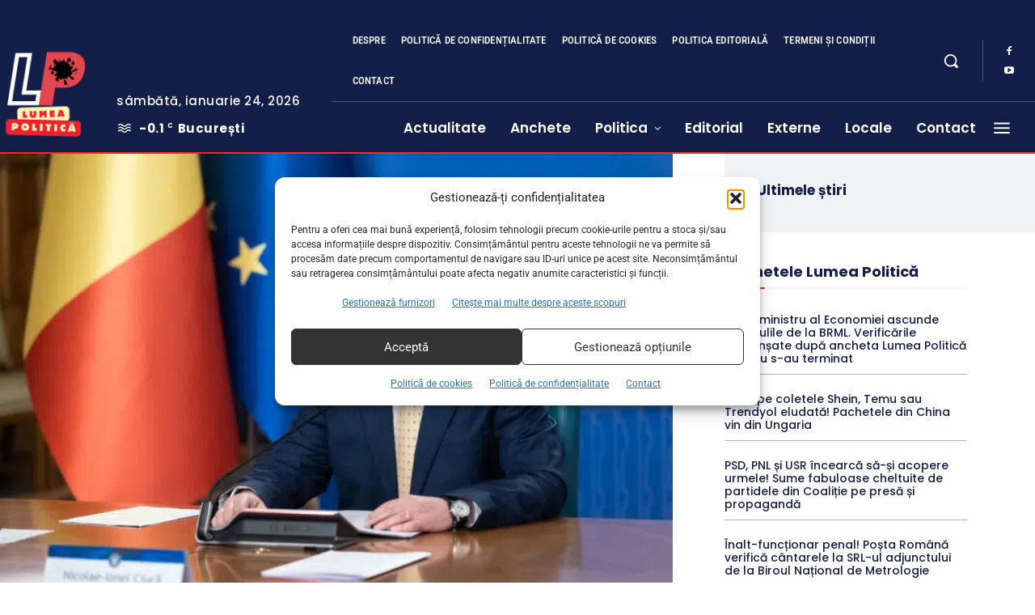

--- FILE ---
content_type: text/html; charset=UTF-8
request_url: https://lumeapolitica.ro/actualitate/ce-face-nicolae-ciuca-cu-banii-din-fondul-de-rezerva-anuntul-premierului/
body_size: 196218
content:
<!doctype html >
<!--[if IE 8]>    <html class="ie8" lang="en"> <![endif]-->
<!--[if IE 9]>    <html class="ie9" lang="en"> <![endif]-->
<!--[if gt IE 8]><!--> <html lang="ro-RO"> <!--<![endif]-->
<head>
    <title>Ce face Nicolae Ciucă cu banii din fondul de rezervă. Anunțul premierului | Lumea Politică</title>
<link data-rocket-preload as="style" data-wpr-hosted-gf-parameters="family=Open%20Sans%3A400%2C700%2C700italic%7CRoboto%3A400%2C700%2C700italic%7CPoppins%3A500%2C700%2C400%2C600%2C300%2C800%7CRoboto%20Condensed%3A500%2C400%2C600%7CPT%20Serif%3A700%2C400&display=swap" href="https://411061e2.delivery.rocketcdn.me/wp-content/cache/fonts/1/google-fonts/css/e/7/3/f5ffb584738b0d982227b3855c38e.css" rel="preload">
<link data-wpr-hosted-gf-parameters="family=Open%20Sans%3A400%2C700%2C700italic%7CRoboto%3A400%2C700%2C700italic%7CPoppins%3A500%2C700%2C400%2C600%2C300%2C800%7CRoboto%20Condensed%3A500%2C400%2C600%7CPT%20Serif%3A700%2C400&display=swap" href="https://411061e2.delivery.rocketcdn.me/wp-content/cache/fonts/1/google-fonts/css/e/7/3/f5ffb584738b0d982227b3855c38e.css" media="print" onload="this.media=&#039;all&#039;" rel="stylesheet">
<noscript data-wpr-hosted-gf-parameters=""><link rel="stylesheet" href="https://fonts.googleapis.com/css?family=Open%20Sans%3A400%2C700%2C700italic%7CRoboto%3A400%2C700%2C700italic%7CPoppins%3A500%2C700%2C400%2C600%2C300%2C800%7CRoboto%20Condensed%3A500%2C400%2C600%7CPT%20Serif%3A700%2C400&#038;display=swap"></noscript>
    <meta charset="UTF-8" />
    <meta name="viewport" content="width=device-width, initial-scale=1.0">
    <link rel="pingback" href="https://lumeapolitica.ro/xmlrpc.php" />
    <!-- Statistics script Complianz GDPR/CCPA -->
						<script data-category="functional">
							(function(w,d,s,l,i){w[l]=w[l]||[];w[l].push({'gtm.start':
		new Date().getTime(),event:'gtm.js'});var f=d.getElementsByTagName(s)[0],
	j=d.createElement(s),dl=l!='dataLayer'?'&l='+l:'';j.async=true;j.src=
	'https://www.googletagmanager.com/gtm.js?id='+i+dl;f.parentNode.insertBefore(j,f);
})(window,document,'script','dataLayer','GTM-THZ9C9C');

const revokeListeners = [];
window.addRevokeListener = (callback) => {
	revokeListeners.push(callback);
};
document.addEventListener("cmplz_revoke", function (e) {
	cmplz_set_cookie('cmplz_consent_mode', 'revoked', false );
	revokeListeners.forEach((callback) => {
		callback();
	});
});

const consentListeners = [];
/**
 * Called from GTM template to set callback to be executed when user consent is provided.
 * @param callback
 */
window.addConsentUpdateListener = (callback) => {
	consentListeners.push(callback);
};
document.addEventListener("cmplz_fire_categories", function (e) {
	var consentedCategories = e.detail.categories;
	const consent = {
		'security_storage': "granted",
		'functionality_storage': "granted",
		'personalization_storage':  cmplz_in_array( 'preferences', consentedCategories ) ? 'granted' : 'denied',
		'analytics_storage':  cmplz_in_array( 'statistics', consentedCategories ) ? 'granted' : 'denied',
		'ad_storage': cmplz_in_array( 'marketing', consentedCategories ) ? 'granted' : 'denied',
		'ad_user_data': cmplz_in_array( 'marketing', consentedCategories ) ? 'granted' : 'denied',
		'ad_personalization': cmplz_in_array( 'marketing', consentedCategories ) ? 'granted' : 'denied',
	};

	//don't use automatic prefixing, as the TM template needs to be sure it's cmplz_.
	let consented = [];
	for (const [key, value] of Object.entries(consent)) {
		if (value === 'granted') {
			consented.push(key);
		}
	}
	cmplz_set_cookie('cmplz_consent_mode', consented.join(','), false );
	consentListeners.forEach((callback) => {
		callback(consent);
	});
});
						</script><meta name='robots' content='max-image-preview:large' />
<link rel='dns-prefetch' href='//fonts.googleapis.com' />
<link rel='dns-prefetch' href='//411061e2.delivery.rocketcdn.me' />
<link href='https://fonts.gstatic.com' crossorigin rel='preconnect' />
<link href='https://411061e2.delivery.rocketcdn.me' rel='preconnect' />
<link rel="alternate" type="application/rss+xml" title="Lumea Politică &raquo; Flux" href="https://lumeapolitica.ro/feed/" />
<link rel="alternate" type="application/rss+xml" title="Lumea Politică &raquo; Flux comentarii" href="https://lumeapolitica.ro/comments/feed/" />
<link rel="alternate" title="oEmbed (JSON)" type="application/json+oembed" href="https://lumeapolitica.ro/wp-json/oembed/1.0/embed?url=https%3A%2F%2Flumeapolitica.ro%2Factualitate%2Fce-face-nicolae-ciuca-cu-banii-din-fondul-de-rezerva-anuntul-premierului%2F" />
<link rel="alternate" title="oEmbed (XML)" type="text/xml+oembed" href="https://lumeapolitica.ro/wp-json/oembed/1.0/embed?url=https%3A%2F%2Flumeapolitica.ro%2Factualitate%2Fce-face-nicolae-ciuca-cu-banii-din-fondul-de-rezerva-anuntul-premierului%2F&#038;format=xml" />
<style id='wp-img-auto-sizes-contain-inline-css' type='text/css'>
img:is([sizes=auto i],[sizes^="auto," i]){contain-intrinsic-size:3000px 1500px}
/*# sourceURL=wp-img-auto-sizes-contain-inline-css */
</style>
<style id='wp-emoji-styles-inline-css' type='text/css'>

	img.wp-smiley, img.emoji {
		display: inline !important;
		border: none !important;
		box-shadow: none !important;
		height: 1em !important;
		width: 1em !important;
		margin: 0 0.07em !important;
		vertical-align: -0.1em !important;
		background: none !important;
		padding: 0 !important;
	}
/*# sourceURL=wp-emoji-styles-inline-css */
</style>
<style id='wp-block-library-inline-css' type='text/css'>
:root{--wp-block-synced-color:#7a00df;--wp-block-synced-color--rgb:122,0,223;--wp-bound-block-color:var(--wp-block-synced-color);--wp-editor-canvas-background:#ddd;--wp-admin-theme-color:#007cba;--wp-admin-theme-color--rgb:0,124,186;--wp-admin-theme-color-darker-10:#006ba1;--wp-admin-theme-color-darker-10--rgb:0,107,160.5;--wp-admin-theme-color-darker-20:#005a87;--wp-admin-theme-color-darker-20--rgb:0,90,135;--wp-admin-border-width-focus:2px}@media (min-resolution:192dpi){:root{--wp-admin-border-width-focus:1.5px}}.wp-element-button{cursor:pointer}:root .has-very-light-gray-background-color{background-color:#eee}:root .has-very-dark-gray-background-color{background-color:#313131}:root .has-very-light-gray-color{color:#eee}:root .has-very-dark-gray-color{color:#313131}:root .has-vivid-green-cyan-to-vivid-cyan-blue-gradient-background{background:linear-gradient(135deg,#00d084,#0693e3)}:root .has-purple-crush-gradient-background{background:linear-gradient(135deg,#34e2e4,#4721fb 50%,#ab1dfe)}:root .has-hazy-dawn-gradient-background{background:linear-gradient(135deg,#faaca8,#dad0ec)}:root .has-subdued-olive-gradient-background{background:linear-gradient(135deg,#fafae1,#67a671)}:root .has-atomic-cream-gradient-background{background:linear-gradient(135deg,#fdd79a,#004a59)}:root .has-nightshade-gradient-background{background:linear-gradient(135deg,#330968,#31cdcf)}:root .has-midnight-gradient-background{background:linear-gradient(135deg,#020381,#2874fc)}:root{--wp--preset--font-size--normal:16px;--wp--preset--font-size--huge:42px}.has-regular-font-size{font-size:1em}.has-larger-font-size{font-size:2.625em}.has-normal-font-size{font-size:var(--wp--preset--font-size--normal)}.has-huge-font-size{font-size:var(--wp--preset--font-size--huge)}.has-text-align-center{text-align:center}.has-text-align-left{text-align:left}.has-text-align-right{text-align:right}.has-fit-text{white-space:nowrap!important}#end-resizable-editor-section{display:none}.aligncenter{clear:both}.items-justified-left{justify-content:flex-start}.items-justified-center{justify-content:center}.items-justified-right{justify-content:flex-end}.items-justified-space-between{justify-content:space-between}.screen-reader-text{border:0;clip-path:inset(50%);height:1px;margin:-1px;overflow:hidden;padding:0;position:absolute;width:1px;word-wrap:normal!important}.screen-reader-text:focus{background-color:#ddd;clip-path:none;color:#444;display:block;font-size:1em;height:auto;left:5px;line-height:normal;padding:15px 23px 14px;text-decoration:none;top:5px;width:auto;z-index:100000}html :where(.has-border-color){border-style:solid}html :where([style*=border-top-color]){border-top-style:solid}html :where([style*=border-right-color]){border-right-style:solid}html :where([style*=border-bottom-color]){border-bottom-style:solid}html :where([style*=border-left-color]){border-left-style:solid}html :where([style*=border-width]){border-style:solid}html :where([style*=border-top-width]){border-top-style:solid}html :where([style*=border-right-width]){border-right-style:solid}html :where([style*=border-bottom-width]){border-bottom-style:solid}html :where([style*=border-left-width]){border-left-style:solid}html :where(img[class*=wp-image-]){height:auto;max-width:100%}:where(figure){margin:0 0 1em}html :where(.is-position-sticky){--wp-admin--admin-bar--position-offset:var(--wp-admin--admin-bar--height,0px)}@media screen and (max-width:600px){html :where(.is-position-sticky){--wp-admin--admin-bar--position-offset:0px}}

/*# sourceURL=wp-block-library-inline-css */
</style><style id='global-styles-inline-css' type='text/css'>
:root{--wp--preset--aspect-ratio--square: 1;--wp--preset--aspect-ratio--4-3: 4/3;--wp--preset--aspect-ratio--3-4: 3/4;--wp--preset--aspect-ratio--3-2: 3/2;--wp--preset--aspect-ratio--2-3: 2/3;--wp--preset--aspect-ratio--16-9: 16/9;--wp--preset--aspect-ratio--9-16: 9/16;--wp--preset--color--black: #000000;--wp--preset--color--cyan-bluish-gray: #abb8c3;--wp--preset--color--white: #ffffff;--wp--preset--color--pale-pink: #f78da7;--wp--preset--color--vivid-red: #cf2e2e;--wp--preset--color--luminous-vivid-orange: #ff6900;--wp--preset--color--luminous-vivid-amber: #fcb900;--wp--preset--color--light-green-cyan: #7bdcb5;--wp--preset--color--vivid-green-cyan: #00d084;--wp--preset--color--pale-cyan-blue: #8ed1fc;--wp--preset--color--vivid-cyan-blue: #0693e3;--wp--preset--color--vivid-purple: #9b51e0;--wp--preset--gradient--vivid-cyan-blue-to-vivid-purple: linear-gradient(135deg,rgb(6,147,227) 0%,rgb(155,81,224) 100%);--wp--preset--gradient--light-green-cyan-to-vivid-green-cyan: linear-gradient(135deg,rgb(122,220,180) 0%,rgb(0,208,130) 100%);--wp--preset--gradient--luminous-vivid-amber-to-luminous-vivid-orange: linear-gradient(135deg,rgb(252,185,0) 0%,rgb(255,105,0) 100%);--wp--preset--gradient--luminous-vivid-orange-to-vivid-red: linear-gradient(135deg,rgb(255,105,0) 0%,rgb(207,46,46) 100%);--wp--preset--gradient--very-light-gray-to-cyan-bluish-gray: linear-gradient(135deg,rgb(238,238,238) 0%,rgb(169,184,195) 100%);--wp--preset--gradient--cool-to-warm-spectrum: linear-gradient(135deg,rgb(74,234,220) 0%,rgb(151,120,209) 20%,rgb(207,42,186) 40%,rgb(238,44,130) 60%,rgb(251,105,98) 80%,rgb(254,248,76) 100%);--wp--preset--gradient--blush-light-purple: linear-gradient(135deg,rgb(255,206,236) 0%,rgb(152,150,240) 100%);--wp--preset--gradient--blush-bordeaux: linear-gradient(135deg,rgb(254,205,165) 0%,rgb(254,45,45) 50%,rgb(107,0,62) 100%);--wp--preset--gradient--luminous-dusk: linear-gradient(135deg,rgb(255,203,112) 0%,rgb(199,81,192) 50%,rgb(65,88,208) 100%);--wp--preset--gradient--pale-ocean: linear-gradient(135deg,rgb(255,245,203) 0%,rgb(182,227,212) 50%,rgb(51,167,181) 100%);--wp--preset--gradient--electric-grass: linear-gradient(135deg,rgb(202,248,128) 0%,rgb(113,206,126) 100%);--wp--preset--gradient--midnight: linear-gradient(135deg,rgb(2,3,129) 0%,rgb(40,116,252) 100%);--wp--preset--font-size--small: 11px;--wp--preset--font-size--medium: 20px;--wp--preset--font-size--large: 32px;--wp--preset--font-size--x-large: 42px;--wp--preset--font-size--regular: 15px;--wp--preset--font-size--larger: 50px;--wp--preset--spacing--20: 0.44rem;--wp--preset--spacing--30: 0.67rem;--wp--preset--spacing--40: 1rem;--wp--preset--spacing--50: 1.5rem;--wp--preset--spacing--60: 2.25rem;--wp--preset--spacing--70: 3.38rem;--wp--preset--spacing--80: 5.06rem;--wp--preset--shadow--natural: 6px 6px 9px rgba(0, 0, 0, 0.2);--wp--preset--shadow--deep: 12px 12px 50px rgba(0, 0, 0, 0.4);--wp--preset--shadow--sharp: 6px 6px 0px rgba(0, 0, 0, 0.2);--wp--preset--shadow--outlined: 6px 6px 0px -3px rgb(255, 255, 255), 6px 6px rgb(0, 0, 0);--wp--preset--shadow--crisp: 6px 6px 0px rgb(0, 0, 0);}:where(.is-layout-flex){gap: 0.5em;}:where(.is-layout-grid){gap: 0.5em;}body .is-layout-flex{display: flex;}.is-layout-flex{flex-wrap: wrap;align-items: center;}.is-layout-flex > :is(*, div){margin: 0;}body .is-layout-grid{display: grid;}.is-layout-grid > :is(*, div){margin: 0;}:where(.wp-block-columns.is-layout-flex){gap: 2em;}:where(.wp-block-columns.is-layout-grid){gap: 2em;}:where(.wp-block-post-template.is-layout-flex){gap: 1.25em;}:where(.wp-block-post-template.is-layout-grid){gap: 1.25em;}.has-black-color{color: var(--wp--preset--color--black) !important;}.has-cyan-bluish-gray-color{color: var(--wp--preset--color--cyan-bluish-gray) !important;}.has-white-color{color: var(--wp--preset--color--white) !important;}.has-pale-pink-color{color: var(--wp--preset--color--pale-pink) !important;}.has-vivid-red-color{color: var(--wp--preset--color--vivid-red) !important;}.has-luminous-vivid-orange-color{color: var(--wp--preset--color--luminous-vivid-orange) !important;}.has-luminous-vivid-amber-color{color: var(--wp--preset--color--luminous-vivid-amber) !important;}.has-light-green-cyan-color{color: var(--wp--preset--color--light-green-cyan) !important;}.has-vivid-green-cyan-color{color: var(--wp--preset--color--vivid-green-cyan) !important;}.has-pale-cyan-blue-color{color: var(--wp--preset--color--pale-cyan-blue) !important;}.has-vivid-cyan-blue-color{color: var(--wp--preset--color--vivid-cyan-blue) !important;}.has-vivid-purple-color{color: var(--wp--preset--color--vivid-purple) !important;}.has-black-background-color{background-color: var(--wp--preset--color--black) !important;}.has-cyan-bluish-gray-background-color{background-color: var(--wp--preset--color--cyan-bluish-gray) !important;}.has-white-background-color{background-color: var(--wp--preset--color--white) !important;}.has-pale-pink-background-color{background-color: var(--wp--preset--color--pale-pink) !important;}.has-vivid-red-background-color{background-color: var(--wp--preset--color--vivid-red) !important;}.has-luminous-vivid-orange-background-color{background-color: var(--wp--preset--color--luminous-vivid-orange) !important;}.has-luminous-vivid-amber-background-color{background-color: var(--wp--preset--color--luminous-vivid-amber) !important;}.has-light-green-cyan-background-color{background-color: var(--wp--preset--color--light-green-cyan) !important;}.has-vivid-green-cyan-background-color{background-color: var(--wp--preset--color--vivid-green-cyan) !important;}.has-pale-cyan-blue-background-color{background-color: var(--wp--preset--color--pale-cyan-blue) !important;}.has-vivid-cyan-blue-background-color{background-color: var(--wp--preset--color--vivid-cyan-blue) !important;}.has-vivid-purple-background-color{background-color: var(--wp--preset--color--vivid-purple) !important;}.has-black-border-color{border-color: var(--wp--preset--color--black) !important;}.has-cyan-bluish-gray-border-color{border-color: var(--wp--preset--color--cyan-bluish-gray) !important;}.has-white-border-color{border-color: var(--wp--preset--color--white) !important;}.has-pale-pink-border-color{border-color: var(--wp--preset--color--pale-pink) !important;}.has-vivid-red-border-color{border-color: var(--wp--preset--color--vivid-red) !important;}.has-luminous-vivid-orange-border-color{border-color: var(--wp--preset--color--luminous-vivid-orange) !important;}.has-luminous-vivid-amber-border-color{border-color: var(--wp--preset--color--luminous-vivid-amber) !important;}.has-light-green-cyan-border-color{border-color: var(--wp--preset--color--light-green-cyan) !important;}.has-vivid-green-cyan-border-color{border-color: var(--wp--preset--color--vivid-green-cyan) !important;}.has-pale-cyan-blue-border-color{border-color: var(--wp--preset--color--pale-cyan-blue) !important;}.has-vivid-cyan-blue-border-color{border-color: var(--wp--preset--color--vivid-cyan-blue) !important;}.has-vivid-purple-border-color{border-color: var(--wp--preset--color--vivid-purple) !important;}.has-vivid-cyan-blue-to-vivid-purple-gradient-background{background: var(--wp--preset--gradient--vivid-cyan-blue-to-vivid-purple) !important;}.has-light-green-cyan-to-vivid-green-cyan-gradient-background{background: var(--wp--preset--gradient--light-green-cyan-to-vivid-green-cyan) !important;}.has-luminous-vivid-amber-to-luminous-vivid-orange-gradient-background{background: var(--wp--preset--gradient--luminous-vivid-amber-to-luminous-vivid-orange) !important;}.has-luminous-vivid-orange-to-vivid-red-gradient-background{background: var(--wp--preset--gradient--luminous-vivid-orange-to-vivid-red) !important;}.has-very-light-gray-to-cyan-bluish-gray-gradient-background{background: var(--wp--preset--gradient--very-light-gray-to-cyan-bluish-gray) !important;}.has-cool-to-warm-spectrum-gradient-background{background: var(--wp--preset--gradient--cool-to-warm-spectrum) !important;}.has-blush-light-purple-gradient-background{background: var(--wp--preset--gradient--blush-light-purple) !important;}.has-blush-bordeaux-gradient-background{background: var(--wp--preset--gradient--blush-bordeaux) !important;}.has-luminous-dusk-gradient-background{background: var(--wp--preset--gradient--luminous-dusk) !important;}.has-pale-ocean-gradient-background{background: var(--wp--preset--gradient--pale-ocean) !important;}.has-electric-grass-gradient-background{background: var(--wp--preset--gradient--electric-grass) !important;}.has-midnight-gradient-background{background: var(--wp--preset--gradient--midnight) !important;}.has-small-font-size{font-size: var(--wp--preset--font-size--small) !important;}.has-medium-font-size{font-size: var(--wp--preset--font-size--medium) !important;}.has-large-font-size{font-size: var(--wp--preset--font-size--large) !important;}.has-x-large-font-size{font-size: var(--wp--preset--font-size--x-large) !important;}
/*# sourceURL=global-styles-inline-css */
</style>

<style id='classic-theme-styles-inline-css' type='text/css'>
/*! This file is auto-generated */
.wp-block-button__link{color:#fff;background-color:#32373c;border-radius:9999px;box-shadow:none;text-decoration:none;padding:calc(.667em + 2px) calc(1.333em + 2px);font-size:1.125em}.wp-block-file__button{background:#32373c;color:#fff;text-decoration:none}
/*# sourceURL=/wp-includes/css/classic-themes.min.css */
</style>
<link rel='stylesheet' id='gn-frontend-gnfollow-style-css' href='https://411061e2.delivery.rocketcdn.me/wp-content/plugins/gn-publisher/assets/css/gn-frontend-gnfollow.min.css?ver=1.5.26' type='text/css' media='all' />
<link data-minify="1" rel='stylesheet' id='newspack-blocks-block-styles-stylesheet-css' href='https://411061e2.delivery.rocketcdn.me/wp-content/cache/min/1/wp-content/plugins/newspack-blocks/dist/block_styles.css?ver=1769212494' type='text/css' media='all' />
<link data-minify="1" rel='stylesheet' id='newspack-listings-styles-css' href='https://411061e2.delivery.rocketcdn.me/wp-content/cache/min/1/wp-content/plugins/newspack-listings/dist/assets.css?ver=1769212494' type='text/css' media='all' />
<link rel='stylesheet' id='super-rss-reader-css' href='https://411061e2.delivery.rocketcdn.me/wp-content/plugins/super-rss-reader-pro/public/css/style.min.css?ver=5.4' type='text/css' media='all' />
<link rel='stylesheet' id='cmplz-general-css' href='https://411061e2.delivery.rocketcdn.me/wp-content/plugins/complianz-gdpr-premium/assets/css/cookieblocker.min.css?ver=1767013352' type='text/css' media='all' />
<link data-minify="1" rel='stylesheet' id='td-plugin-multi-purpose-css' href='https://411061e2.delivery.rocketcdn.me/wp-content/cache/min/1/wp-content/plugins/td-composer/td-multi-purpose/style.css?ver=1769212494' type='text/css' media='all' />

<link data-minify="1" rel='stylesheet' id='tds-front-css' href='https://411061e2.delivery.rocketcdn.me/wp-content/cache/min/1/wp-content/plugins/td-subscription/assets/css/tds-front.css?ver=1769212494' type='text/css' media='all' />
<link data-minify="1" rel='stylesheet' id='font_awesome-css' href='https://411061e2.delivery.rocketcdn.me/wp-content/cache/min/1/wp-content/plugins/td-composer/assets/fonts/font-awesome/font-awesome.css?ver=1769212494' type='text/css' media='all' />
<link data-minify="1" rel='stylesheet' id='td-theme-css' href='https://411061e2.delivery.rocketcdn.me/wp-content/cache/min/1/wp-content/themes/Newspaper/style.css?ver=1769212494' type='text/css' media='all' />
<style id='td-theme-inline-css' type='text/css'>@media (max-width:767px){.td-header-desktop-wrap{display:none}}@media (min-width:767px){.td-header-mobile-wrap{display:none}}</style>
<link data-minify="1" rel='stylesheet' id='td-legacy-framework-front-style-css' href='https://411061e2.delivery.rocketcdn.me/wp-content/cache/background-css/1/411061e2.delivery.rocketcdn.me/wp-content/cache/min/1/wp-content/plugins/td-composer/legacy/Newspaper/assets/css/td_legacy_main.css?ver=1769212494&wpr_t=1769222941' type='text/css' media='all' />
<link data-minify="1" rel='stylesheet' id='td-standard-pack-framework-front-style-css' href='https://411061e2.delivery.rocketcdn.me/wp-content/cache/background-css/1/411061e2.delivery.rocketcdn.me/wp-content/cache/min/1/wp-content/plugins/td-standard-pack/Newspaper/assets/css/td_standard_pack_main.css?ver=1769212494&wpr_t=1769222941' type='text/css' media='all' />
<link data-minify="1" rel='stylesheet' id='tdb_style_cloud_templates_front-css' href='https://411061e2.delivery.rocketcdn.me/wp-content/cache/min/1/wp-content/plugins/td-cloud-library/assets/css/tdb_main.css?ver=1769212494' type='text/css' media='all' />
<style id='rocket-lazyload-inline-css' type='text/css'>
.rll-youtube-player{position:relative;padding-bottom:56.23%;height:0;overflow:hidden;max-width:100%;}.rll-youtube-player:focus-within{outline: 2px solid currentColor;outline-offset: 5px;}.rll-youtube-player iframe{position:absolute;top:0;left:0;width:100%;height:100%;z-index:100;background:0 0}.rll-youtube-player img{bottom:0;display:block;left:0;margin:auto;max-width:100%;width:100%;position:absolute;right:0;top:0;border:none;height:auto;-webkit-transition:.4s all;-moz-transition:.4s all;transition:.4s all}.rll-youtube-player img:hover{-webkit-filter:brightness(75%)}.rll-youtube-player .play{height:100%;width:100%;left:0;top:0;position:absolute;background:var(--wpr-bg-a2998223-c489-49bd-8239-821fbd14786c) no-repeat center;background-color: transparent !important;cursor:pointer;border:none;}
/*# sourceURL=rocket-lazyload-inline-css */
</style>
<script data-minify="1" type="text/javascript" src="https://411061e2.delivery.rocketcdn.me/wp-content/cache/min/1/wp-content/plugins/complianz-gdpr-premium/pro/tcf-stub/build/index.js?ver=1769212494" id="cmplz-tcf-stub-js" data-rocket-defer defer></script>
<script type="text/javascript" src="https://411061e2.delivery.rocketcdn.me/wp-includes/js/jquery/jquery.min.js?ver=3.7.1" id="jquery-core-js" data-rocket-defer defer></script>
<script type="text/javascript" src="https://411061e2.delivery.rocketcdn.me/wp-includes/js/jquery/jquery-migrate.min.js?ver=3.4.1" id="jquery-migrate-js" data-rocket-defer defer></script>
<script type="text/javascript" src="https://411061e2.delivery.rocketcdn.me/wp-content/plugins/super-rss-reader-pro/public/js/jquery.easy-ticker.min.js?ver=5.4" id="jquery-easy-ticker-js" data-rocket-defer defer></script>
<script type="text/javascript" src="https://411061e2.delivery.rocketcdn.me/wp-content/plugins/super-rss-reader-pro/public/js/script.min.js?ver=5.4" id="super-rss-reader-js" data-rocket-defer defer></script>
<script type="text/javascript" id="cmplz-tcf-js-extra">
/* <![CDATA[ */
var cmplz_tcf = {"cmp_url":"https://lumeapolitica.ro/wp-content/uploads/complianz/","retention_string":"P\u0103strarea \u00een zile","undeclared_string":"Nedeclarat","isServiceSpecific":"1","excludedVendors":{"15":15,"66":66,"119":119,"139":139,"141":141,"174":174,"192":192,"262":262,"375":375,"377":377,"387":387,"427":427,"435":435,"512":512,"527":527,"569":569,"581":581,"587":587,"626":626,"644":644,"667":667,"713":713,"733":733,"736":736,"748":748,"776":776,"806":806,"822":822,"830":830,"836":836,"856":856,"879":879,"882":882,"888":888,"909":909,"970":970,"986":986,"1015":1015,"1018":1018,"1022":1022,"1039":1039,"1078":1078,"1079":1079,"1094":1094,"1149":1149,"1156":1156,"1167":1167,"1173":1173,"1199":1199,"1211":1211,"1216":1216,"1252":1252,"1263":1263,"1298":1298,"1305":1305,"1342":1342,"1343":1343,"1355":1355,"1365":1365,"1366":1366,"1368":1368,"1371":1371,"1373":1373,"1391":1391,"1405":1405,"1418":1418,"1423":1423,"1425":1425,"1440":1440,"1442":1442,"1482":1482,"1492":1492,"1496":1496,"1503":1503,"1508":1508,"1509":1509,"1510":1510,"1519":1519},"purposes":[1,2,3,4,5,6,7,8,9,10,11],"specialPurposes":[1,2,3],"features":[1,2,3],"specialFeatures":[1,2],"publisherCountryCode":"RO","lspact":"N","ccpa_applies":"","ac_mode":"1","debug":"","prefix":"cmplz_"};
//# sourceURL=cmplz-tcf-js-extra
/* ]]> */
</script>
<script data-minify="1" defer type="text/javascript" src="https://411061e2.delivery.rocketcdn.me/wp-content/cache/min/1/wp-content/plugins/complianz-gdpr-premium/pro/tcf/build/index.js?ver=1769212494" id="cmplz-tcf-js"></script>
<link rel="https://api.w.org/" href="https://lumeapolitica.ro/wp-json/" /><link rel="alternate" title="JSON" type="application/json" href="https://lumeapolitica.ro/wp-json/wp/v2/posts/86017" /><link rel="EditURI" type="application/rsd+xml" title="RSD" href="https://lumeapolitica.ro/xmlrpc.php?rsd" />
<meta name="generator" content="WordPress 6.9" />
<link rel="canonical" href="https://lumeapolitica.ro/actualitate/ce-face-nicolae-ciuca-cu-banii-din-fondul-de-rezerva-anuntul-premierului/" />
<link rel='shortlink' href='https://lumeapolitica.ro/?p=86017' />
			<style>.cmplz-hidden {
					display: none !important;
				}</style>    <script>
        window.tdb_global_vars = {"wpRestUrl":"https:\/\/lumeapolitica.ro\/wp-json\/","permalinkStructure":"\/%category%\/%postname%\/"};
        window.tdb_p_autoload_vars = {"isAjax":false,"isAdminBarShowing":false,"autoloadStatus":"off","origPostEditUrl":null};
    </script>
    
    <style id="tdb-global-colors">:root{--accent-color-1:#e52e2e;--accent-color-2:#FF4A4A;--base-color-1:#131F49;--light-color-1:#EDEDED;--light-border:#EDEDED;--base-gray:#717176;--light-gray:#F1F4F7;--light-red:#FCF7F5;--dark-border:#b1b4bc}</style>

    
	            <style id="tdb-global-fonts">
                
:root{--global-font-1:Poppins;--global-font-2:Roboto Condensed;--global-font-3:PT Serif;}
            </style>
            
<!-- Schema & Structured Data For WP v1.54.1 - -->
<script type="application/ld+json" class="saswp-schema-markup-output">
[{"@context":"https:\/\/schema.org\/","@graph":[{"@context":"https:\/\/schema.org\/","@type":"SiteNavigationElement","@id":"https:\/\/lumeapolitica.ro\/#actualitate","name":"Actualitate","url":"https:\/\/lumeapolitica.ro\/partidul\/actualitate\/"},{"@context":"https:\/\/schema.org\/","@type":"SiteNavigationElement","@id":"https:\/\/lumeapolitica.ro\/#anchete","name":"Anchete","url":"https:\/\/lumeapolitica.ro\/partidul\/anchete\/"},{"@context":"https:\/\/schema.org\/","@type":"SiteNavigationElement","@id":"https:\/\/lumeapolitica.ro\/#politica","name":"Politica","url":"https:\/\/lumeapolitica.ro\/partidul\/politica\/"},{"@context":"https:\/\/schema.org\/","@type":"SiteNavigationElement","@id":"https:\/\/lumeapolitica.ro\/#pnl","name":"PNL","url":"https:\/\/lumeapolitica.ro\/partidul\/politica\/national-liberal\/"},{"@context":"https:\/\/schema.org\/","@type":"SiteNavigationElement","@id":"https:\/\/lumeapolitica.ro\/#psd","name":"PSD","url":"https:\/\/lumeapolitica.ro\/partidul\/politica\/social-democrat\/"},{"@context":"https:\/\/schema.org\/","@type":"SiteNavigationElement","@id":"https:\/\/lumeapolitica.ro\/#alde","name":"ALDE","url":"https:\/\/lumeapolitica.ro\/partidul\/politica\/alianta-liberalilor-democrati-europeni\/"},{"@context":"https:\/\/schema.org\/","@type":"SiteNavigationElement","@id":"https:\/\/lumeapolitica.ro\/#usr","name":"USR","url":"https:\/\/lumeapolitica.ro\/partidul\/politica\/uniunea-salvati-romania\/"},{"@context":"https:\/\/schema.org\/","@type":"SiteNavigationElement","@id":"https:\/\/lumeapolitica.ro\/#pmp","name":"PMP","url":"https:\/\/lumeapolitica.ro\/partidul\/politica\/miscarea-populara\/"},{"@context":"https:\/\/schema.org\/","@type":"SiteNavigationElement","@id":"https:\/\/lumeapolitica.ro\/#prezidentiale","name":"Preziden\u021biale","url":"https:\/\/lumeapolitica.ro\/partidul\/prezidentiale24\/"},{"@context":"https:\/\/schema.org\/","@type":"SiteNavigationElement","@id":"https:\/\/lumeapolitica.ro\/#editorial","name":"Editorial","url":"https:\/\/lumeapolitica.ro\/partidul\/editorial-opinii\/"},{"@context":"https:\/\/schema.org\/","@type":"SiteNavigationElement","@id":"https:\/\/lumeapolitica.ro\/#externe","name":"Externe","url":"https:\/\/lumeapolitica.ro\/partidul\/stiri-externe\/"},{"@context":"https:\/\/schema.org\/","@type":"SiteNavigationElement","@id":"https:\/\/lumeapolitica.ro\/#locale","name":"Locale","url":"https:\/\/lumeapolitica.ro\/partidul\/stiri-locale\/"},{"@context":"https:\/\/schema.org\/","@type":"SiteNavigationElement","@id":"https:\/\/lumeapolitica.ro\/#contact","name":"Contact","url":"https:\/\/lumeapolitica.ro\/contact\/"}]},

{"@context":"https:\/\/schema.org\/","@type":"BreadcrumbList","@id":"https:\/\/lumeapolitica.ro\/actualitate\/ce-face-nicolae-ciuca-cu-banii-din-fondul-de-rezerva-anuntul-premierului\/#breadcrumb","itemListElement":[{"@type":"ListItem","position":1,"item":{"@id":"https:\/\/lumeapolitica.ro","name":"Lumea Politic\u0103"}},{"@type":"ListItem","position":2,"item":{"@id":"https:\/\/lumeapolitica.ro\/partidul\/actualitate\/","name":"Actualitate"}},{"@type":"ListItem","position":3,"item":{"@id":"https:\/\/lumeapolitica.ro\/actualitate\/ce-face-nicolae-ciuca-cu-banii-din-fondul-de-rezerva-anuntul-premierului\/","name":"Ce face Nicolae Ciuc\u0103 cu banii din fondul de rezerv\u0103. Anun\u021bul premierului"}}]},

{"@context":"https:\/\/schema.org\/","@type":"NewsMediaOrganization","@id":"https:\/\/lumeapolitica.ro#Organization","name":"Lumea Politic\u0103","url":"https:\/\/lumeapolitica.ro","sameAs":["https:\/\/lumeapolitica.ro\/","https:\/\/www.facebook.com\/LumeaPolitica\/"],"legalName":"Lumea Politic\u0103","logo":{"@type":"ImageObject","url":"https:\/\/lumeapolitica.ro\/wp-content\/uploads\/2021\/11\/logo-lumea-politica-scaled.png","width":60,"height":312},"contactPoint":{"@type":"ContactPoint","contactType":"customer support","telephone":"+40793271127","url":"https:\/\/lumeapolitica.ro\/contact\/"},"address":{"addressCountry":"Romania","email":"mihaibelu@gmail.com"},"image":[{"@type":"ImageObject","@id":"https:\/\/lumeapolitica.ro\/actualitate\/ce-face-nicolae-ciuca-cu-banii-din-fondul-de-rezerva-anuntul-premierului\/#primaryimage","url":"https:\/\/lumeapolitica.ro\/wp-content\/uploads\/schema-and-structured-data-for-wp\/original_-sedinta_de_guvern9928.jpg","width":"2048","height":"1365","caption":"Ciuc\u0103, mesaj \u00een care se separ\u0103 de PSD: La viitoarele alegeri vom sta pe picioarele noastre"},{"@type":"ImageObject","url":"https:\/\/lumeapolitica.ro\/wp-content\/uploads\/schema-and-structured-data-for-wp\/original_-sedinta_de_guvern9928-1200x900.jpg","width":"1200","height":"900","caption":"Ciuc\u0103, mesaj \u00een care se separ\u0103 de PSD: La viitoarele alegeri vom sta pe picioarele noastre"},{"@type":"ImageObject","url":"https:\/\/lumeapolitica.ro\/wp-content\/uploads\/schema-and-structured-data-for-wp\/original_-sedinta_de_guvern9928-1200x675.jpg","width":"1200","height":"675","caption":"Ciuc\u0103, mesaj \u00een care se separ\u0103 de PSD: La viitoarele alegeri vom sta pe picioarele noastre"},{"@type":"ImageObject","url":"https:\/\/lumeapolitica.ro\/wp-content\/uploads\/schema-and-structured-data-for-wp\/original_-sedinta_de_guvern9928-1365x1365.jpg","width":"1365","height":"1365","caption":"Ciuc\u0103, mesaj \u00een care se separ\u0103 de PSD: La viitoarele alegeri vom sta pe picioarele noastre"}]},

{"@context":"https:\/\/schema.org\/","@type":"NewsArticle","@id":"https:\/\/lumeapolitica.ro\/actualitate\/ce-face-nicolae-ciuca-cu-banii-din-fondul-de-rezerva-anuntul-premierului\/#newsarticle","url":"https:\/\/lumeapolitica.ro\/actualitate\/ce-face-nicolae-ciuca-cu-banii-din-fondul-de-rezerva-anuntul-premierului\/","headline":"Ce face Nicolae Ciuc\u0103 cu banii din fondul de rezerv\u0103. Anun\u021bul premierului","mainEntityOfPage":"https:\/\/lumeapolitica.ro\/actualitate\/ce-face-nicolae-ciuca-cu-banii-din-fondul-de-rezerva-anuntul-premierului\/","datePublished":"2021-12-13T08:31:11+02:00","dateModified":"2021-12-13T08:31:11+02:00","description":"Premierul Nicolae Ciuc\u0103 a dat declara\u021bii privind proiectele de pe ordinea de zi care vor fi discutate \u0219i aprobate ast\u0103zi \u00een cadrul \u0219edin\u021bei de Guvern. Acesta a precizat c\u0103 va acorda bani din fondul de rezerv\u0103 al Guvernului pentru 100 de prim\u0103rii din Rom\u00e2nia. \u201dVom aproba alocarea de fonduri din fondul de rezerv\u0103 bugetar\u0103 la","articleSection":"Actualitate","articleBody":"Premierul Nicolae Ciuc\u0103 a dat declara\u021bii privind proiectele de pe ordinea de zi care vor fi discutate \u0219i aprobate ast\u0103zi \u00een cadrul \u0219edin\u021bei de Guvern. Acesta a precizat c\u0103 va acorda bani din fondul de rezerv\u0103 al Guvernului pentru 100 de prim\u0103rii din Rom\u00e2nia.            \u201dVom aproba alocarea de fonduri din fondul de rezerv\u0103 bugetar\u0103 la dispozi\u021bia Guvernului pentru plata cheltuielilor curente de capital de care vor beneficia peste 100 de unit\u0103\u021bi administrativ-teritoriale din toate jude\u021bele.A\u0219a cum am anun\u021bat \u00een aceast\u0103 s\u0103pt\u0103m\u00e2n\u0103, ast\u0103zi adopt\u0103m proiectul de lege privind m\u0103surile de ocrotire pentru persoanele cu dizabilit\u0103\u021bi intelectuale \u0219i psiho-sociale. Noile m\u0103suri includ solu\u021bii concrete pentru ocrotirea persoanelor fizice cu dizabilit\u0103\u021bi psiho-sociale \u0219i intelectuale\u201d, spune Nicolae Ciuc\u0103.    \u201eTot ast\u0103zi vom lua o decizie foarte important\u0103 pentru ceea ce \u00eenseamn\u0103 opera\u021bionalizarea PNRR. Astfel, proiectul de OUG privind stabilirea cadrului institu\u021bional \u0219i financiar de gestionare a fondurilor europene \u00een cadrul mecanismului de redresare \u0219i rezilien\u021b\u0103 va fi supus analizei \u0219i aprob\u0103rii\u201d, spune Nicolae Ciuc\u0103.    \u201e\u00cen plus, se modific\u0103 OUG a Guvernului nr. 155 din 2020, privind unele m\u0103suri pentru elaborarea PNRR. Vom \u00eencepe ordinea de zi stabilit\u0103, vom face o pauz\u0103 necesar\u0103 pentru finalizarea procedurilor tehnice, dup\u0103 care vom reveni.    La finalul \u0219edin\u021bei de Guvern, o parte din mini\u0219tri vor oferi mai multe detalii \u00een briefing-ul organizat \u00een sala de conferin\u021b\u0103\u201d, a declarat premierul Nicolae Ciuc\u0103.","keywords":["fondul de rezerva"," nicolae ciuc\u0103"," PNL"," "],"name":"Ce face Nicolae Ciuc\u0103 cu banii din fondul de rezerv\u0103. Anun\u021bul premierului","thumbnailUrl":"https:\/\/lumeapolitica.ro\/wp-content\/uploads\/2021\/12\/original_-sedinta_de_guvern9928-200x133.jpg","wordCount":"217","timeRequired":"PT57S","mainEntity":{"@type":"WebPage","@id":"https:\/\/lumeapolitica.ro\/actualitate\/ce-face-nicolae-ciuca-cu-banii-din-fondul-de-rezerva-anuntul-premierului\/"},"author":{"@type":"Person","name":"Andrada Ionescu","url":"https:\/\/lumeapolitica.ro\/author\/a-m-ionescu\/","sameAs":[],"image":{"@type":"ImageObject","url":"https:\/\/lumeapolitica.ro\/wp-content\/uploads\/2025\/06\/cropped-Andrada-Ionescu-96x96.png","height":96,"width":96}},"editor":{"@type":"Person","name":"Andrada Ionescu","url":"https:\/\/lumeapolitica.ro\/author\/a-m-ionescu\/","sameAs":[],"image":{"@type":"ImageObject","url":"https:\/\/lumeapolitica.ro\/wp-content\/uploads\/2025\/06\/cropped-Andrada-Ionescu-96x96.png","height":96,"width":96}},"publisher":{"@type":"Organization","name":"Lumea Politic\u0103","url":"https:\/\/lumeapolitica.ro","logo":{"@type":"ImageObject","url":"https:\/\/lumeapolitica.ro\/wp-content\/uploads\/2021\/11\/logo-lumea-politica.png","width":5325,"height":1026}},"image":[{"@type":"ImageObject","@id":"https:\/\/lumeapolitica.ro\/actualitate\/ce-face-nicolae-ciuca-cu-banii-din-fondul-de-rezerva-anuntul-premierului\/#primaryimage","url":"https:\/\/lumeapolitica.ro\/wp-content\/uploads\/schema-and-structured-data-for-wp\/original_-sedinta_de_guvern9928.jpg","width":"2048","height":"1365","caption":"Ciuc\u0103, mesaj \u00een care se separ\u0103 de PSD: La viitoarele alegeri vom sta pe picioarele noastre"},{"@type":"ImageObject","url":"https:\/\/lumeapolitica.ro\/wp-content\/uploads\/schema-and-structured-data-for-wp\/original_-sedinta_de_guvern9928-1200x900.jpg","width":"1200","height":"900","caption":"Ciuc\u0103, mesaj \u00een care se separ\u0103 de PSD: La viitoarele alegeri vom sta pe picioarele noastre"},{"@type":"ImageObject","url":"https:\/\/lumeapolitica.ro\/wp-content\/uploads\/schema-and-structured-data-for-wp\/original_-sedinta_de_guvern9928-1200x675.jpg","width":"1200","height":"675","caption":"Ciuc\u0103, mesaj \u00een care se separ\u0103 de PSD: La viitoarele alegeri vom sta pe picioarele noastre"},{"@type":"ImageObject","url":"https:\/\/lumeapolitica.ro\/wp-content\/uploads\/schema-and-structured-data-for-wp\/original_-sedinta_de_guvern9928-1365x1365.jpg","width":"1365","height":"1365","caption":"Ciuc\u0103, mesaj \u00een care se separ\u0103 de PSD: La viitoarele alegeri vom sta pe picioarele noastre"}]},

{"@context":"https:\/\/schema.org\/","@type":"Article","@id":"https:\/\/lumeapolitica.ro\/actualitate\/ce-face-nicolae-ciuca-cu-banii-din-fondul-de-rezerva-anuntul-premierului\/#Article","url":"https:\/\/lumeapolitica.ro\/actualitate\/ce-face-nicolae-ciuca-cu-banii-din-fondul-de-rezerva-anuntul-premierului\/","inLanguage":"ro-RO","mainEntityOfPage":"https:\/\/lumeapolitica.ro\/actualitate\/ce-face-nicolae-ciuca-cu-banii-din-fondul-de-rezerva-anuntul-premierului\/","headline":"Ce face Nicolae Ciuc\u0103 cu banii din fondul de rezerv\u0103. Anun\u021bul premierului","description":"Premierul Nicolae Ciuc\u0103 a dat declara\u021bii privind proiectele de pe ordinea de zi care vor fi discutate \u0219i aprobate ast\u0103zi \u00een cadrul \u0219edin\u021bei de Guvern. Acesta a precizat c\u0103 va acorda bani din fondul de rezerv\u0103 al Guvernului pentru 100 de prim\u0103rii din Rom\u00e2nia. \u201dVom aproba alocarea de fonduri din fondul de rezerv\u0103 bugetar\u0103 la","articleBody":"Premierul Nicolae Ciuc\u0103 a dat declara\u021bii privind proiectele de pe ordinea de zi care vor fi discutate \u0219i aprobate ast\u0103zi \u00een cadrul \u0219edin\u021bei de Guvern. Acesta a precizat c\u0103 va acorda bani din fondul de rezerv\u0103 al Guvernului pentru 100 de prim\u0103rii din Rom\u00e2nia.            \u201dVom aproba alocarea de fonduri din fondul de rezerv\u0103 bugetar\u0103 la dispozi\u021bia Guvernului pentru plata cheltuielilor curente de capital de care vor beneficia peste 100 de unit\u0103\u021bi administrativ-teritoriale din toate jude\u021bele.A\u0219a cum am anun\u021bat \u00een aceast\u0103 s\u0103pt\u0103m\u00e2n\u0103, ast\u0103zi adopt\u0103m proiectul de lege privind m\u0103surile de ocrotire pentru persoanele cu dizabilit\u0103\u021bi intelectuale \u0219i psiho-sociale. Noile m\u0103suri includ solu\u021bii concrete pentru ocrotirea persoanelor fizice cu dizabilit\u0103\u021bi psiho-sociale \u0219i intelectuale\u201d, spune Nicolae Ciuc\u0103.    \u201eTot ast\u0103zi vom lua o decizie foarte important\u0103 pentru ceea ce \u00eenseamn\u0103 opera\u021bionalizarea PNRR. Astfel, proiectul de OUG privind stabilirea cadrului institu\u021bional \u0219i financiar de gestionare a fondurilor europene \u00een cadrul mecanismului de redresare \u0219i rezilien\u021b\u0103 va fi supus analizei \u0219i aprob\u0103rii\u201d, spune Nicolae Ciuc\u0103.    \u201e\u00cen plus, se modific\u0103 OUG a Guvernului nr. 155 din 2020, privind unele m\u0103suri pentru elaborarea PNRR. Vom \u00eencepe ordinea de zi stabilit\u0103, vom face o pauz\u0103 necesar\u0103 pentru finalizarea procedurilor tehnice, dup\u0103 care vom reveni.    La finalul \u0219edin\u021bei de Guvern, o parte din mini\u0219tri vor oferi mai multe detalii \u00een briefing-ul organizat \u00een sala de conferin\u021b\u0103\u201d, a declarat premierul Nicolae Ciuc\u0103.","keywords":"fondul de rezerva, nicolae ciuc\u0103, PNL, ","datePublished":"2021-12-13T08:31:11+02:00","dateModified":"2021-12-13T08:31:11+02:00","author":{"@type":"Person","name":"Andrada Ionescu","url":"https:\/\/lumeapolitica.ro\/author\/a-m-ionescu\/","sameAs":[],"image":{"@type":"ImageObject","url":"https:\/\/lumeapolitica.ro\/wp-content\/uploads\/2025\/06\/cropped-Andrada-Ionescu-96x96.png","height":96,"width":96}},"editor":{"@type":"Person","name":"Andrada Ionescu","url":"https:\/\/lumeapolitica.ro\/author\/a-m-ionescu\/","sameAs":[],"image":{"@type":"ImageObject","url":"https:\/\/lumeapolitica.ro\/wp-content\/uploads\/2025\/06\/cropped-Andrada-Ionescu-96x96.png","height":96,"width":96}},"publisher":{"@type":"Organization","name":"Lumea Politic\u0103","url":"https:\/\/lumeapolitica.ro","logo":{"@type":"ImageObject","url":"https:\/\/lumeapolitica.ro\/wp-content\/uploads\/2021\/11\/logo-lumea-politica.png","width":5325,"height":1026}},"image":[{"@type":"ImageObject","@id":"https:\/\/lumeapolitica.ro\/actualitate\/ce-face-nicolae-ciuca-cu-banii-din-fondul-de-rezerva-anuntul-premierului\/#primaryimage","url":"https:\/\/lumeapolitica.ro\/wp-content\/uploads\/schema-and-structured-data-for-wp\/original_-sedinta_de_guvern9928.jpg","width":"2048","height":"1365","caption":"Ciuc\u0103, mesaj \u00een care se separ\u0103 de PSD: La viitoarele alegeri vom sta pe picioarele noastre"},{"@type":"ImageObject","url":"https:\/\/lumeapolitica.ro\/wp-content\/uploads\/schema-and-structured-data-for-wp\/original_-sedinta_de_guvern9928-1200x900.jpg","width":"1200","height":"900","caption":"Ciuc\u0103, mesaj \u00een care se separ\u0103 de PSD: La viitoarele alegeri vom sta pe picioarele noastre"},{"@type":"ImageObject","url":"https:\/\/lumeapolitica.ro\/wp-content\/uploads\/schema-and-structured-data-for-wp\/original_-sedinta_de_guvern9928-1200x675.jpg","width":"1200","height":"675","caption":"Ciuc\u0103, mesaj \u00een care se separ\u0103 de PSD: La viitoarele alegeri vom sta pe picioarele noastre"},{"@type":"ImageObject","url":"https:\/\/lumeapolitica.ro\/wp-content\/uploads\/schema-and-structured-data-for-wp\/original_-sedinta_de_guvern9928-1365x1365.jpg","width":"1365","height":"1365","caption":"Ciuc\u0103, mesaj \u00een care se separ\u0103 de PSD: La viitoarele alegeri vom sta pe picioarele noastre"}]}]
</script>


<!-- JS generated by theme -->

<script type="text/javascript" id="td-generated-header-js">
    
    

	    var tdBlocksArray = []; //here we store all the items for the current page

	    // td_block class - each ajax block uses a object of this class for requests
	    function tdBlock() {
		    this.id = '';
		    this.block_type = 1; //block type id (1-234 etc)
		    this.atts = '';
		    this.td_column_number = '';
		    this.td_current_page = 1; //
		    this.post_count = 0; //from wp
		    this.found_posts = 0; //from wp
		    this.max_num_pages = 0; //from wp
		    this.td_filter_value = ''; //current live filter value
		    this.is_ajax_running = false;
		    this.td_user_action = ''; // load more or infinite loader (used by the animation)
		    this.header_color = '';
		    this.ajax_pagination_infinite_stop = ''; //show load more at page x
	    }

        // td_js_generator - mini detector
        ( function () {
            var htmlTag = document.getElementsByTagName("html")[0];

	        if ( navigator.userAgent.indexOf("MSIE 10.0") > -1 ) {
                htmlTag.className += ' ie10';
            }

            if ( !!navigator.userAgent.match(/Trident.*rv\:11\./) ) {
                htmlTag.className += ' ie11';
            }

	        if ( navigator.userAgent.indexOf("Edge") > -1 ) {
                htmlTag.className += ' ieEdge';
            }

            if ( /(iPad|iPhone|iPod)/g.test(navigator.userAgent) ) {
                htmlTag.className += ' td-md-is-ios';
            }

            var user_agent = navigator.userAgent.toLowerCase();
            if ( user_agent.indexOf("android") > -1 ) {
                htmlTag.className += ' td-md-is-android';
            }

            if ( -1 !== navigator.userAgent.indexOf('Mac OS X')  ) {
                htmlTag.className += ' td-md-is-os-x';
            }

            if ( /chrom(e|ium)/.test(navigator.userAgent.toLowerCase()) ) {
               htmlTag.className += ' td-md-is-chrome';
            }

            if ( -1 !== navigator.userAgent.indexOf('Firefox') ) {
                htmlTag.className += ' td-md-is-firefox';
            }

            if ( -1 !== navigator.userAgent.indexOf('Safari') && -1 === navigator.userAgent.indexOf('Chrome') ) {
                htmlTag.className += ' td-md-is-safari';
            }

            if( -1 !== navigator.userAgent.indexOf('IEMobile') ){
                htmlTag.className += ' td-md-is-iemobile';
            }

        })();

        var tdLocalCache = {};

        ( function () {
            "use strict";

            tdLocalCache = {
                data: {},
                remove: function (resource_id) {
                    delete tdLocalCache.data[resource_id];
                },
                exist: function (resource_id) {
                    return tdLocalCache.data.hasOwnProperty(resource_id) && tdLocalCache.data[resource_id] !== null;
                },
                get: function (resource_id) {
                    return tdLocalCache.data[resource_id];
                },
                set: function (resource_id, cachedData) {
                    tdLocalCache.remove(resource_id);
                    tdLocalCache.data[resource_id] = cachedData;
                }
            };
        })();

    
    
var td_viewport_interval_list=[{"limitBottom":767,"sidebarWidth":228},{"limitBottom":1018,"sidebarWidth":300},{"limitBottom":1140,"sidebarWidth":324}];
var tds_show_more_info="Arata mai multe informatii";
var tds_show_less_info="Arata mai putine informatii";
var tdc_is_installed="yes";
var tdc_domain_active=false;
var td_ajax_url="https:\/\/lumeapolitica.ro\/wp-admin\/admin-ajax.php?td_theme_name=Newspaper&v=12.7.4";
var td_get_template_directory_uri="https:\/\/lumeapolitica.ro\/wp-content\/plugins\/td-composer\/legacy\/common";
var tds_snap_menu="";
var tds_logo_on_sticky="";
var tds_header_style="";
var td_please_wait="V\u0103 rug\u0103m a\u0219tepta\u021bi...";
var td_email_user_pass_incorrect="Nume de utilizator sau parola incorect\u0103!";
var td_email_user_incorrect="Email sau nume de utilizator incorect!";
var td_email_incorrect="Email incorect!";
var td_user_incorrect="Nume de utilizator incorect!";
var td_email_user_empty="E-mail sau nume de utilizator gol!";
var td_pass_empty="Trece gol!";
var td_pass_pattern_incorrect="Model de trecere nevalid!";
var td_retype_pass_incorrect="Trecerea reintrodus\u0103 incorect\u0103!";
var tds_more_articles_on_post_enable="";
var tds_more_articles_on_post_time_to_wait="";
var tds_more_articles_on_post_pages_distance_from_top=0;
var tds_captcha="";
var tds_theme_color_site_wide="#e52e2e";
var tds_smart_sidebar="";
var tdThemeName="Newspaper";
var tdThemeNameWl="Newspaper";
var td_magnific_popup_translation_tPrev="\u00cenainte (Tasta direc\u021bionare st\u00e2nga)";
var td_magnific_popup_translation_tNext="\u00cenapoi (Tasta direc\u021bionare dreapta)";
var td_magnific_popup_translation_tCounter="%curr% din %total%";
var td_magnific_popup_translation_ajax_tError="Con\u021binutul de la %url% nu poate fi \u00eenc\u0103rcat.";
var td_magnific_popup_translation_image_tError="Imaginea #%curr% nu poate fi \u00eenc\u0103rcat\u0103.";
var tdBlockNonce="ad5710fb62";
var tdMobileMenu="enabled";
var tdMobileSearch="enabled";
var tdDateNamesI18n={"month_names":["ianuarie","februarie","martie","aprilie","mai","iunie","iulie","august","septembrie","octombrie","noiembrie","decembrie"],"month_names_short":["ian.","feb.","mart.","apr.","mai","iun.","iul.","aug.","sept.","oct.","nov.","dec."],"day_names":["duminic\u0103","luni","mar\u021bi","miercuri","joi","vineri","s\u00e2mb\u0103t\u0103"],"day_names_short":["D","lun","mar","mie","J","vin","S"]};
var td_reset_pass_empty="V\u0103 rug\u0103m s\u0103 introduce\u021bi o nou\u0103 parol\u0103 \u00eenainte de a continua.";
var td_reset_pass_confirm_empty="V\u0103 rug\u0103m s\u0103 confirma\u021bi noua parol\u0103 \u00eenainte de a continua.";
var td_reset_pass_not_matching="V\u0103 rug\u0103m s\u0103 v\u0103 asigura\u021bi c\u0103 parolele se potrivesc.";
var tdb_modal_confirm="Salva\u021bi";
var tdb_modal_cancel="Anulare";
var tdb_modal_confirm_alt="Da";
var tdb_modal_cancel_alt="Nu";
var td_deploy_mode="deploy";
var td_ad_background_click_link="";
var td_ad_background_click_target="";
</script>


<!-- Header style compiled by theme -->

<style>body,p{font-family:Roboto}.white-popup-block,.white-popup-block .wpb_button{font-family:Roboto}:root{--td_excl_label:'EXCLUSIV';--td_theme_color:#e52e2e;--td_slider_text:rgba(229,46,46,0.7);--td_default_google_font_1:"Open Sans";--td_default_google_font_2:Roboto}.td-header-style-12 .td-header-menu-wrap-full,.td-header-style-12 .td-affix,.td-grid-style-1.td-hover-1 .td-big-grid-post:hover .td-post-category,.td-grid-style-5.td-hover-1 .td-big-grid-post:hover .td-post-category,.td_category_template_3 .td-current-sub-category,.td_category_template_8 .td-category-header .td-category a.td-current-sub-category,.td_category_template_4 .td-category-siblings .td-category a:hover,.td_block_big_grid_9.td-grid-style-1 .td-post-category,.td_block_big_grid_9.td-grid-style-5 .td-post-category,.td-grid-style-6.td-hover-1 .td-module-thumb:after,.tdm-menu-active-style5 .td-header-menu-wrap .sf-menu>.current-menu-item>a,.tdm-menu-active-style5 .td-header-menu-wrap .sf-menu>.current-menu-ancestor>a,.tdm-menu-active-style5 .td-header-menu-wrap .sf-menu>.current-category-ancestor>a,.tdm-menu-active-style5 .td-header-menu-wrap .sf-menu>li>a:hover,.tdm-menu-active-style5 .td-header-menu-wrap .sf-menu>.sfHover>a{background-color:#e52e2e}.td_mega_menu_sub_cats .cur-sub-cat,.td-mega-span h3 a:hover,.td_mod_mega_menu:hover .entry-title a,.header-search-wrap .result-msg a:hover,.td-header-top-menu .td-drop-down-search .td_module_wrap:hover .entry-title a,.td-header-top-menu .td-icon-search:hover,.td-header-wrap .result-msg a:hover,.top-header-menu li a:hover,.top-header-menu .current-menu-item>a,.top-header-menu .current-menu-ancestor>a,.top-header-menu .current-category-ancestor>a,.td-social-icon-wrap>a:hover,.td-header-sp-top-widget .td-social-icon-wrap a:hover,.td_mod_related_posts:hover h3>a,.td-post-template-11 .td-related-title .td-related-left:hover,.td-post-template-11 .td-related-title .td-related-right:hover,.td-post-template-11 .td-related-title .td-cur-simple-item,.td-post-template-11 .td_block_related_posts .td-next-prev-wrap a:hover,.td-category-header .td-pulldown-category-filter-link:hover,.td-category-siblings .td-subcat-dropdown a:hover,.td-category-siblings .td-subcat-dropdown a.td-current-sub-category,.footer-text-wrap .footer-email-wrap a,.footer-social-wrap a:hover,.td_module_17 .td-read-more a:hover,.td_module_18 .td-read-more a:hover,.td_module_19 .td-post-author-name a:hover,.td-pulldown-syle-2 .td-subcat-dropdown:hover .td-subcat-more span,.td-pulldown-syle-2 .td-subcat-dropdown:hover .td-subcat-more i,.td-pulldown-syle-3 .td-subcat-dropdown:hover .td-subcat-more span,.td-pulldown-syle-3 .td-subcat-dropdown:hover .td-subcat-more i,.tdm-menu-active-style3 .tdm-header.td-header-wrap .sf-menu>.current-category-ancestor>a,.tdm-menu-active-style3 .tdm-header.td-header-wrap .sf-menu>.current-menu-ancestor>a,.tdm-menu-active-style3 .tdm-header.td-header-wrap .sf-menu>.current-menu-item>a,.tdm-menu-active-style3 .tdm-header.td-header-wrap .sf-menu>.sfHover>a,.tdm-menu-active-style3 .tdm-header.td-header-wrap .sf-menu>li>a:hover{color:#e52e2e}.td-mega-menu-page .wpb_content_element ul li a:hover,.td-theme-wrap .td-aj-search-results .td_module_wrap:hover .entry-title a,.td-theme-wrap .header-search-wrap .result-msg a:hover{color:#e52e2e!important}.td_category_template_8 .td-category-header .td-category a.td-current-sub-category,.td_category_template_4 .td-category-siblings .td-category a:hover,.tdm-menu-active-style4 .tdm-header .sf-menu>.current-menu-item>a,.tdm-menu-active-style4 .tdm-header .sf-menu>.current-menu-ancestor>a,.tdm-menu-active-style4 .tdm-header .sf-menu>.current-category-ancestor>a,.tdm-menu-active-style4 .tdm-header .sf-menu>li>a:hover,.tdm-menu-active-style4 .tdm-header .sf-menu>.sfHover>a{border-color:#e52e2e}body,p{font-family:Roboto}.white-popup-block,.white-popup-block .wpb_button{font-family:Roboto}:root{--td_excl_label:'EXCLUSIV';--td_theme_color:#e52e2e;--td_slider_text:rgba(229,46,46,0.7);--td_default_google_font_1:"Open Sans";--td_default_google_font_2:Roboto}.td-header-style-12 .td-header-menu-wrap-full,.td-header-style-12 .td-affix,.td-grid-style-1.td-hover-1 .td-big-grid-post:hover .td-post-category,.td-grid-style-5.td-hover-1 .td-big-grid-post:hover .td-post-category,.td_category_template_3 .td-current-sub-category,.td_category_template_8 .td-category-header .td-category a.td-current-sub-category,.td_category_template_4 .td-category-siblings .td-category a:hover,.td_block_big_grid_9.td-grid-style-1 .td-post-category,.td_block_big_grid_9.td-grid-style-5 .td-post-category,.td-grid-style-6.td-hover-1 .td-module-thumb:after,.tdm-menu-active-style5 .td-header-menu-wrap .sf-menu>.current-menu-item>a,.tdm-menu-active-style5 .td-header-menu-wrap .sf-menu>.current-menu-ancestor>a,.tdm-menu-active-style5 .td-header-menu-wrap .sf-menu>.current-category-ancestor>a,.tdm-menu-active-style5 .td-header-menu-wrap .sf-menu>li>a:hover,.tdm-menu-active-style5 .td-header-menu-wrap .sf-menu>.sfHover>a{background-color:#e52e2e}.td_mega_menu_sub_cats .cur-sub-cat,.td-mega-span h3 a:hover,.td_mod_mega_menu:hover .entry-title a,.header-search-wrap .result-msg a:hover,.td-header-top-menu .td-drop-down-search .td_module_wrap:hover .entry-title a,.td-header-top-menu .td-icon-search:hover,.td-header-wrap .result-msg a:hover,.top-header-menu li a:hover,.top-header-menu .current-menu-item>a,.top-header-menu .current-menu-ancestor>a,.top-header-menu .current-category-ancestor>a,.td-social-icon-wrap>a:hover,.td-header-sp-top-widget .td-social-icon-wrap a:hover,.td_mod_related_posts:hover h3>a,.td-post-template-11 .td-related-title .td-related-left:hover,.td-post-template-11 .td-related-title .td-related-right:hover,.td-post-template-11 .td-related-title .td-cur-simple-item,.td-post-template-11 .td_block_related_posts .td-next-prev-wrap a:hover,.td-category-header .td-pulldown-category-filter-link:hover,.td-category-siblings .td-subcat-dropdown a:hover,.td-category-siblings .td-subcat-dropdown a.td-current-sub-category,.footer-text-wrap .footer-email-wrap a,.footer-social-wrap a:hover,.td_module_17 .td-read-more a:hover,.td_module_18 .td-read-more a:hover,.td_module_19 .td-post-author-name a:hover,.td-pulldown-syle-2 .td-subcat-dropdown:hover .td-subcat-more span,.td-pulldown-syle-2 .td-subcat-dropdown:hover .td-subcat-more i,.td-pulldown-syle-3 .td-subcat-dropdown:hover .td-subcat-more span,.td-pulldown-syle-3 .td-subcat-dropdown:hover .td-subcat-more i,.tdm-menu-active-style3 .tdm-header.td-header-wrap .sf-menu>.current-category-ancestor>a,.tdm-menu-active-style3 .tdm-header.td-header-wrap .sf-menu>.current-menu-ancestor>a,.tdm-menu-active-style3 .tdm-header.td-header-wrap .sf-menu>.current-menu-item>a,.tdm-menu-active-style3 .tdm-header.td-header-wrap .sf-menu>.sfHover>a,.tdm-menu-active-style3 .tdm-header.td-header-wrap .sf-menu>li>a:hover{color:#e52e2e}.td-mega-menu-page .wpb_content_element ul li a:hover,.td-theme-wrap .td-aj-search-results .td_module_wrap:hover .entry-title a,.td-theme-wrap .header-search-wrap .result-msg a:hover{color:#e52e2e!important}.td_category_template_8 .td-category-header .td-category a.td-current-sub-category,.td_category_template_4 .td-category-siblings .td-category a:hover,.tdm-menu-active-style4 .tdm-header .sf-menu>.current-menu-item>a,.tdm-menu-active-style4 .tdm-header .sf-menu>.current-menu-ancestor>a,.tdm-menu-active-style4 .tdm-header .sf-menu>.current-category-ancestor>a,.tdm-menu-active-style4 .tdm-header .sf-menu>li>a:hover,.tdm-menu-active-style4 .tdm-header .sf-menu>.sfHover>a{border-color:#e52e2e}</style>

<link rel="icon" href="https://411061e2.delivery.rocketcdn.me/wp-content/uploads/2025/05/cropped-ChatGPT-Image-26-mai-2025-17_32_37-200x200.png" sizes="32x32" />
<link rel="icon" href="https://411061e2.delivery.rocketcdn.me/wp-content/uploads/2025/05/cropped-ChatGPT-Image-26-mai-2025-17_32_37-200x200.png" sizes="192x192" />
<link rel="apple-touch-icon" href="https://411061e2.delivery.rocketcdn.me/wp-content/uploads/2025/05/cropped-ChatGPT-Image-26-mai-2025-17_32_37-200x200.png" />
<meta name="msapplication-TileImage" content="https://411061e2.delivery.rocketcdn.me/wp-content/uploads/2025/05/cropped-ChatGPT-Image-26-mai-2025-17_32_37-350x350.png" />
		<style type="text/css" id="wp-custom-css">
			/* CONTAINER PRINCIPAL - 2 COLOANE */
.wpb_wrapper.td_block_wrap.vc_widget_sidebar.tdi_200 {
  display: grid !important;
  grid-template-columns: repeat(2, 1fr) !important;
  gap: 10px !important;
  margin-bottom: 40px;
}

/* STILURI COMUNE PENTRU AMBELE WIDGET-URI */
.tdi_200 .widget_super_rss_reader {
  background: #f8f9fa;
  padding: 25px;
  border-radius: 10px;
  border: 1px solid #eaeaea;
  box-shadow: 0 3px 15px rgba(0,0,0,0.05);
}

/* TITLU WIDGET (REALITATEA/ECOPOLITIC) */
.tdi_200 .block-title {
  font-family: "Montserrat", sans-serif !important;
  font-size: 10px !important;
  font-weight: 800 !important;
  text-transform: uppercase !important;
  letter-spacing: 1px;
  color: #1a1a1a !important;
  padding-bottom: 15px;
  border-bottom: 3px solid #4CAF50;
  margin-bottom: 20px !important;
}

/* TOATE TITLURILE DE ARTICOLE */
.tdi_200 .srr-title a {
  font-family: "Montserrat", sans-serif !important;
  font-size: 11px !important;
  font-weight: 800 !important; /* BOLD normal pentru toate titlurile */
  line-height: 1.4 !important;
  text-decoration: none !important;
  display: block;
  margin-bottom: 10px;
  transition: all 0.3s ease;
}

/* PRIMELE TITLURI DIN FIECARE WIDGET - EXTRA BOLD */
#super_rss_reader-11 .srr-item:first-child .srr-title a,
#super_rss_reader-10 .srr-item:first-child .srr-title a {
  font-weight: 700 !important; /* EXTRA BOLD */
  font-size: 14px !important; /* Mărime ușor mai mare */
  color: #000 !important; /* Culoare mai întunecată */
}

/* CULORI SPECIFICE PENTRU FIECARE WIDGET */
#super_rss_reader-11 .srr-title a { /* REALITATEA */
  color: #1565c0 !important;
}

#super_rss_reader-10 .srr-title a { /* ECOPOLITIC */
  color: #e65100 !important;
}

/* HOVER EFFECT */
.tdi_200 .srr-title a:hover {
  text-decoration: underline !important;
  opacity: 0.9;
}

/* DESCRIERI ARTICOLE */
.tdi_200 .srr-summary p {
  font-family: "Open Sans", sans-serif !important;
  font-size: 14px !important;
	font-weight: 400 !important;
  line-height: 1.6 !important;
  color: #424242 !important;
  margin-bottom: 12px;
}

/* RESPONSIVE */
@media (max-width: 768px) {
  .wpb_wrapper.td_block_wrap.vc_widget_sidebar.tdi_200 {
    grid-template-columns: 1fr !important;
    gap: 40px !important;
  }
  
  .tdi_200 .block-title {
    font-size: 20px !important;
  }
  
  .tdi_200 .srr-title a {
    font-size: 17px !important;
  }
  
  #super_rss_reader-11 .srr-item:first-child .srr-title a,
  #super_rss_reader-10 .srr-item:first-child .srr-title a {
    font-size: 18px !important;
  }
}		</style>
		
<!-- Button style compiled by theme -->

<style>.tdm-btn-style1{background-color:#e52e2e}.tdm-btn-style2:before{border-color:#e52e2e}.tdm-btn-style2{color:#e52e2e}.tdm-btn-style3{-webkit-box-shadow:0 2px 16px #e52e2e;-moz-box-shadow:0 2px 16px #e52e2e;box-shadow:0 2px 16px #e52e2e}.tdm-btn-style3:hover{-webkit-box-shadow:0 4px 26px #e52e2e;-moz-box-shadow:0 4px 26px #e52e2e;box-shadow:0 4px 26px #e52e2e}</style>

	<style id="tdw-css-placeholder"></style><noscript><style id="rocket-lazyload-nojs-css">.rll-youtube-player, [data-lazy-src]{display:none !important;}</style></noscript><style id="wpr-lazyload-bg-container"></style><style id="wpr-lazyload-bg-exclusion"></style>
<noscript>
<style id="wpr-lazyload-bg-nostyle">.td-sp{--wpr-bg-43452080-02e1-4aa7-b4ee-cbaa963b0b65: url('https://411061e2.delivery.rocketcdn.me/wp-content/plugins/td-composer/legacy/Newspaper/assets/images/sprite/elements.png');}.td-sp{--wpr-bg-099622eb-ed7c-405a-884c-74d2d21a9bc7: url('https://411061e2.delivery.rocketcdn.me/wp-content/plugins/td-composer/legacy/Newspaper/assets/images/sprite/elements@2x.png');}.clear-sky-d{--wpr-bg-b07951ad-5fb4-4584-a5bc-c9a9f9491fa8: url('https://411061e2.delivery.rocketcdn.me/wp-content/plugins/td-standard-pack/Newspaper/assets/css/images/sprite/weather/clear-sky-d.png');}.clear-sky-n{--wpr-bg-46113c73-e6f1-48a7-8967-c0dc71c2d115: url('https://411061e2.delivery.rocketcdn.me/wp-content/plugins/td-standard-pack/Newspaper/assets/css/images/sprite/weather/clear-sky-n.png');}.few-clouds-d{--wpr-bg-f776a00e-a3ce-416b-8017-35746f5f1f6a: url('https://411061e2.delivery.rocketcdn.me/wp-content/plugins/td-standard-pack/Newspaper/assets/css/images/sprite/weather/few-clouds-d.png');}.few-clouds-n{--wpr-bg-a3b7b943-88b9-4e81-b46d-c457717e8888: url('https://411061e2.delivery.rocketcdn.me/wp-content/plugins/td-standard-pack/Newspaper/assets/css/images/sprite/weather/few-clouds-n.png');}.scattered-clouds-d{--wpr-bg-1e6c2519-549a-4784-8f84-65676672d999: url('https://411061e2.delivery.rocketcdn.me/wp-content/plugins/td-standard-pack/Newspaper/assets/css/images/sprite/weather/scattered-clouds-d.png');}.scattered-clouds-n{--wpr-bg-3eba0722-874f-4243-9b49-dabf485ab507: url('https://411061e2.delivery.rocketcdn.me/wp-content/plugins/td-standard-pack/Newspaper/assets/css/images/sprite/weather/scattered-clouds-n.png');}.broken-clouds-d{--wpr-bg-112680ec-b4bb-4e7d-9787-916fb6827965: url('https://411061e2.delivery.rocketcdn.me/wp-content/plugins/td-standard-pack/Newspaper/assets/css/images/sprite/weather/broken-clouds-d.png');}.broken-clouds-n{--wpr-bg-0303e968-49bb-40e5-bf4b-a2b3edfc91ab: url('https://411061e2.delivery.rocketcdn.me/wp-content/plugins/td-standard-pack/Newspaper/assets/css/images/sprite/weather/broken-clouds-n.png');}.shower-rain-d{--wpr-bg-c169b481-aa6d-41bc-9e1e-c1feb832a117: url('https://411061e2.delivery.rocketcdn.me/wp-content/plugins/td-standard-pack/Newspaper/assets/css/images/sprite/weather/shower-rain-d.png');}.shower-rain-n{--wpr-bg-6872fc15-cdf2-40ac-b376-4d16de552951: url('https://411061e2.delivery.rocketcdn.me/wp-content/plugins/td-standard-pack/Newspaper/assets/css/images/sprite/weather/shower-rain-n.png');}.rain-d{--wpr-bg-b3284a97-5b89-4443-b3a8-bd7544fd2c93: url('https://411061e2.delivery.rocketcdn.me/wp-content/plugins/td-standard-pack/Newspaper/assets/css/images/sprite/weather/rain-d.png');}.rain-n{--wpr-bg-e00b6db2-7439-467a-8d35-140af6567baf: url('https://411061e2.delivery.rocketcdn.me/wp-content/plugins/td-standard-pack/Newspaper/assets/css/images/sprite/weather/rain-n.png');}.thunderstorm-d{--wpr-bg-45c7b87a-fc5f-42a0-ba89-8d3dfe5abb3f: url('https://411061e2.delivery.rocketcdn.me/wp-content/plugins/td-standard-pack/Newspaper/assets/css/images/sprite/weather/thunderstorm.png');}.thunderstorm-n{--wpr-bg-85cf51e9-5eb6-4a99-9cd7-f80c30dd5295: url('https://411061e2.delivery.rocketcdn.me/wp-content/plugins/td-standard-pack/Newspaper/assets/css/images/sprite/weather/thunderstorm.png');}.snow-d{--wpr-bg-795e4584-c6eb-4b8a-9cb7-9c80c6d560f6: url('https://411061e2.delivery.rocketcdn.me/wp-content/plugins/td-standard-pack/Newspaper/assets/css/images/sprite/weather/snow-d.png');}.snow-n{--wpr-bg-78f5e7b8-14f8-4109-a2e0-edc65447c561: url('https://411061e2.delivery.rocketcdn.me/wp-content/plugins/td-standard-pack/Newspaper/assets/css/images/sprite/weather/snow-n.png');}.mist-d{--wpr-bg-46e859b3-f0f8-4a75-b575-379507813aca: url('https://411061e2.delivery.rocketcdn.me/wp-content/plugins/td-standard-pack/Newspaper/assets/css/images/sprite/weather/mist.png');}.mist-n{--wpr-bg-24f53fb3-354f-4eeb-9c16-92c1497b81a6: url('https://411061e2.delivery.rocketcdn.me/wp-content/plugins/td-standard-pack/Newspaper/assets/css/images/sprite/weather/mist.png');}.rll-youtube-player .play{--wpr-bg-a2998223-c489-49bd-8239-821fbd14786c: url('https://411061e2.delivery.rocketcdn.me/wp-content/plugins/wp-rocket/assets/img/youtube.png');}</style>
</noscript>
<script type="application/javascript">const rocket_pairs = [{"selector":".td-sp","style":".td-sp{--wpr-bg-43452080-02e1-4aa7-b4ee-cbaa963b0b65: url('https:\/\/411061e2.delivery.rocketcdn.me\/wp-content\/plugins\/td-composer\/legacy\/Newspaper\/assets\/images\/sprite\/elements.png');}","hash":"43452080-02e1-4aa7-b4ee-cbaa963b0b65","url":"https:\/\/411061e2.delivery.rocketcdn.me\/wp-content\/plugins\/td-composer\/legacy\/Newspaper\/assets\/images\/sprite\/elements.png"},{"selector":".td-sp","style":".td-sp{--wpr-bg-099622eb-ed7c-405a-884c-74d2d21a9bc7: url('https:\/\/411061e2.delivery.rocketcdn.me\/wp-content\/plugins\/td-composer\/legacy\/Newspaper\/assets\/images\/sprite\/elements@2x.png');}","hash":"099622eb-ed7c-405a-884c-74d2d21a9bc7","url":"https:\/\/411061e2.delivery.rocketcdn.me\/wp-content\/plugins\/td-composer\/legacy\/Newspaper\/assets\/images\/sprite\/elements@2x.png"},{"selector":".clear-sky-d","style":".clear-sky-d{--wpr-bg-b07951ad-5fb4-4584-a5bc-c9a9f9491fa8: url('https:\/\/411061e2.delivery.rocketcdn.me\/wp-content\/plugins\/td-standard-pack\/Newspaper\/assets\/css\/images\/sprite\/weather\/clear-sky-d.png');}","hash":"b07951ad-5fb4-4584-a5bc-c9a9f9491fa8","url":"https:\/\/411061e2.delivery.rocketcdn.me\/wp-content\/plugins\/td-standard-pack\/Newspaper\/assets\/css\/images\/sprite\/weather\/clear-sky-d.png"},{"selector":".clear-sky-n","style":".clear-sky-n{--wpr-bg-46113c73-e6f1-48a7-8967-c0dc71c2d115: url('https:\/\/411061e2.delivery.rocketcdn.me\/wp-content\/plugins\/td-standard-pack\/Newspaper\/assets\/css\/images\/sprite\/weather\/clear-sky-n.png');}","hash":"46113c73-e6f1-48a7-8967-c0dc71c2d115","url":"https:\/\/411061e2.delivery.rocketcdn.me\/wp-content\/plugins\/td-standard-pack\/Newspaper\/assets\/css\/images\/sprite\/weather\/clear-sky-n.png"},{"selector":".few-clouds-d","style":".few-clouds-d{--wpr-bg-f776a00e-a3ce-416b-8017-35746f5f1f6a: url('https:\/\/411061e2.delivery.rocketcdn.me\/wp-content\/plugins\/td-standard-pack\/Newspaper\/assets\/css\/images\/sprite\/weather\/few-clouds-d.png');}","hash":"f776a00e-a3ce-416b-8017-35746f5f1f6a","url":"https:\/\/411061e2.delivery.rocketcdn.me\/wp-content\/plugins\/td-standard-pack\/Newspaper\/assets\/css\/images\/sprite\/weather\/few-clouds-d.png"},{"selector":".few-clouds-n","style":".few-clouds-n{--wpr-bg-a3b7b943-88b9-4e81-b46d-c457717e8888: url('https:\/\/411061e2.delivery.rocketcdn.me\/wp-content\/plugins\/td-standard-pack\/Newspaper\/assets\/css\/images\/sprite\/weather\/few-clouds-n.png');}","hash":"a3b7b943-88b9-4e81-b46d-c457717e8888","url":"https:\/\/411061e2.delivery.rocketcdn.me\/wp-content\/plugins\/td-standard-pack\/Newspaper\/assets\/css\/images\/sprite\/weather\/few-clouds-n.png"},{"selector":".scattered-clouds-d","style":".scattered-clouds-d{--wpr-bg-1e6c2519-549a-4784-8f84-65676672d999: url('https:\/\/411061e2.delivery.rocketcdn.me\/wp-content\/plugins\/td-standard-pack\/Newspaper\/assets\/css\/images\/sprite\/weather\/scattered-clouds-d.png');}","hash":"1e6c2519-549a-4784-8f84-65676672d999","url":"https:\/\/411061e2.delivery.rocketcdn.me\/wp-content\/plugins\/td-standard-pack\/Newspaper\/assets\/css\/images\/sprite\/weather\/scattered-clouds-d.png"},{"selector":".scattered-clouds-n","style":".scattered-clouds-n{--wpr-bg-3eba0722-874f-4243-9b49-dabf485ab507: url('https:\/\/411061e2.delivery.rocketcdn.me\/wp-content\/plugins\/td-standard-pack\/Newspaper\/assets\/css\/images\/sprite\/weather\/scattered-clouds-n.png');}","hash":"3eba0722-874f-4243-9b49-dabf485ab507","url":"https:\/\/411061e2.delivery.rocketcdn.me\/wp-content\/plugins\/td-standard-pack\/Newspaper\/assets\/css\/images\/sprite\/weather\/scattered-clouds-n.png"},{"selector":".broken-clouds-d","style":".broken-clouds-d{--wpr-bg-112680ec-b4bb-4e7d-9787-916fb6827965: url('https:\/\/411061e2.delivery.rocketcdn.me\/wp-content\/plugins\/td-standard-pack\/Newspaper\/assets\/css\/images\/sprite\/weather\/broken-clouds-d.png');}","hash":"112680ec-b4bb-4e7d-9787-916fb6827965","url":"https:\/\/411061e2.delivery.rocketcdn.me\/wp-content\/plugins\/td-standard-pack\/Newspaper\/assets\/css\/images\/sprite\/weather\/broken-clouds-d.png"},{"selector":".broken-clouds-n","style":".broken-clouds-n{--wpr-bg-0303e968-49bb-40e5-bf4b-a2b3edfc91ab: url('https:\/\/411061e2.delivery.rocketcdn.me\/wp-content\/plugins\/td-standard-pack\/Newspaper\/assets\/css\/images\/sprite\/weather\/broken-clouds-n.png');}","hash":"0303e968-49bb-40e5-bf4b-a2b3edfc91ab","url":"https:\/\/411061e2.delivery.rocketcdn.me\/wp-content\/plugins\/td-standard-pack\/Newspaper\/assets\/css\/images\/sprite\/weather\/broken-clouds-n.png"},{"selector":".shower-rain-d","style":".shower-rain-d{--wpr-bg-c169b481-aa6d-41bc-9e1e-c1feb832a117: url('https:\/\/411061e2.delivery.rocketcdn.me\/wp-content\/plugins\/td-standard-pack\/Newspaper\/assets\/css\/images\/sprite\/weather\/shower-rain-d.png');}","hash":"c169b481-aa6d-41bc-9e1e-c1feb832a117","url":"https:\/\/411061e2.delivery.rocketcdn.me\/wp-content\/plugins\/td-standard-pack\/Newspaper\/assets\/css\/images\/sprite\/weather\/shower-rain-d.png"},{"selector":".shower-rain-n","style":".shower-rain-n{--wpr-bg-6872fc15-cdf2-40ac-b376-4d16de552951: url('https:\/\/411061e2.delivery.rocketcdn.me\/wp-content\/plugins\/td-standard-pack\/Newspaper\/assets\/css\/images\/sprite\/weather\/shower-rain-n.png');}","hash":"6872fc15-cdf2-40ac-b376-4d16de552951","url":"https:\/\/411061e2.delivery.rocketcdn.me\/wp-content\/plugins\/td-standard-pack\/Newspaper\/assets\/css\/images\/sprite\/weather\/shower-rain-n.png"},{"selector":".rain-d","style":".rain-d{--wpr-bg-b3284a97-5b89-4443-b3a8-bd7544fd2c93: url('https:\/\/411061e2.delivery.rocketcdn.me\/wp-content\/plugins\/td-standard-pack\/Newspaper\/assets\/css\/images\/sprite\/weather\/rain-d.png');}","hash":"b3284a97-5b89-4443-b3a8-bd7544fd2c93","url":"https:\/\/411061e2.delivery.rocketcdn.me\/wp-content\/plugins\/td-standard-pack\/Newspaper\/assets\/css\/images\/sprite\/weather\/rain-d.png"},{"selector":".rain-n","style":".rain-n{--wpr-bg-e00b6db2-7439-467a-8d35-140af6567baf: url('https:\/\/411061e2.delivery.rocketcdn.me\/wp-content\/plugins\/td-standard-pack\/Newspaper\/assets\/css\/images\/sprite\/weather\/rain-n.png');}","hash":"e00b6db2-7439-467a-8d35-140af6567baf","url":"https:\/\/411061e2.delivery.rocketcdn.me\/wp-content\/plugins\/td-standard-pack\/Newspaper\/assets\/css\/images\/sprite\/weather\/rain-n.png"},{"selector":".thunderstorm-d","style":".thunderstorm-d{--wpr-bg-45c7b87a-fc5f-42a0-ba89-8d3dfe5abb3f: url('https:\/\/411061e2.delivery.rocketcdn.me\/wp-content\/plugins\/td-standard-pack\/Newspaper\/assets\/css\/images\/sprite\/weather\/thunderstorm.png');}","hash":"45c7b87a-fc5f-42a0-ba89-8d3dfe5abb3f","url":"https:\/\/411061e2.delivery.rocketcdn.me\/wp-content\/plugins\/td-standard-pack\/Newspaper\/assets\/css\/images\/sprite\/weather\/thunderstorm.png"},{"selector":".thunderstorm-n","style":".thunderstorm-n{--wpr-bg-85cf51e9-5eb6-4a99-9cd7-f80c30dd5295: url('https:\/\/411061e2.delivery.rocketcdn.me\/wp-content\/plugins\/td-standard-pack\/Newspaper\/assets\/css\/images\/sprite\/weather\/thunderstorm.png');}","hash":"85cf51e9-5eb6-4a99-9cd7-f80c30dd5295","url":"https:\/\/411061e2.delivery.rocketcdn.me\/wp-content\/plugins\/td-standard-pack\/Newspaper\/assets\/css\/images\/sprite\/weather\/thunderstorm.png"},{"selector":".snow-d","style":".snow-d{--wpr-bg-795e4584-c6eb-4b8a-9cb7-9c80c6d560f6: url('https:\/\/411061e2.delivery.rocketcdn.me\/wp-content\/plugins\/td-standard-pack\/Newspaper\/assets\/css\/images\/sprite\/weather\/snow-d.png');}","hash":"795e4584-c6eb-4b8a-9cb7-9c80c6d560f6","url":"https:\/\/411061e2.delivery.rocketcdn.me\/wp-content\/plugins\/td-standard-pack\/Newspaper\/assets\/css\/images\/sprite\/weather\/snow-d.png"},{"selector":".snow-n","style":".snow-n{--wpr-bg-78f5e7b8-14f8-4109-a2e0-edc65447c561: url('https:\/\/411061e2.delivery.rocketcdn.me\/wp-content\/plugins\/td-standard-pack\/Newspaper\/assets\/css\/images\/sprite\/weather\/snow-n.png');}","hash":"78f5e7b8-14f8-4109-a2e0-edc65447c561","url":"https:\/\/411061e2.delivery.rocketcdn.me\/wp-content\/plugins\/td-standard-pack\/Newspaper\/assets\/css\/images\/sprite\/weather\/snow-n.png"},{"selector":".mist-d","style":".mist-d{--wpr-bg-46e859b3-f0f8-4a75-b575-379507813aca: url('https:\/\/411061e2.delivery.rocketcdn.me\/wp-content\/plugins\/td-standard-pack\/Newspaper\/assets\/css\/images\/sprite\/weather\/mist.png');}","hash":"46e859b3-f0f8-4a75-b575-379507813aca","url":"https:\/\/411061e2.delivery.rocketcdn.me\/wp-content\/plugins\/td-standard-pack\/Newspaper\/assets\/css\/images\/sprite\/weather\/mist.png"},{"selector":".mist-n","style":".mist-n{--wpr-bg-24f53fb3-354f-4eeb-9c16-92c1497b81a6: url('https:\/\/411061e2.delivery.rocketcdn.me\/wp-content\/plugins\/td-standard-pack\/Newspaper\/assets\/css\/images\/sprite\/weather\/mist.png');}","hash":"24f53fb3-354f-4eeb-9c16-92c1497b81a6","url":"https:\/\/411061e2.delivery.rocketcdn.me\/wp-content\/plugins\/td-standard-pack\/Newspaper\/assets\/css\/images\/sprite\/weather\/mist.png"},{"selector":".rll-youtube-player .play","style":".rll-youtube-player .play{--wpr-bg-a2998223-c489-49bd-8239-821fbd14786c: url('https:\/\/411061e2.delivery.rocketcdn.me\/wp-content\/plugins\/wp-rocket\/assets\/img\/youtube.png');}","hash":"a2998223-c489-49bd-8239-821fbd14786c","url":"https:\/\/411061e2.delivery.rocketcdn.me\/wp-content\/plugins\/wp-rocket\/assets\/img\/youtube.png"}]; const rocket_excluded_pairs = [];</script><meta name="generator" content="WP Rocket 3.20.3" data-wpr-features="wpr_lazyload_css_bg_img wpr_defer_js wpr_minify_js wpr_lazyload_images wpr_lazyload_iframes wpr_minify_css wpr_cdn wpr_preload_links wpr_host_fonts_locally wpr_desktop" />
<script type="application/ld+json" class="gnpub-schema-markup-output">
{"@context":"https:\/\/schema.org\/","@type":"NewsArticle","@id":"https:\/\/lumeapolitica.ro\/actualitate\/ce-face-nicolae-ciuca-cu-banii-din-fondul-de-rezerva-anuntul-premierului\/#newsarticle","url":"https:\/\/lumeapolitica.ro\/actualitate\/ce-face-nicolae-ciuca-cu-banii-din-fondul-de-rezerva-anuntul-premierului\/","image":{"@type":"ImageObject","url":"https:\/\/lumeapolitica.ro\/wp-content\/uploads\/2021\/12\/original_-sedinta_de_guvern9928-200x133.jpg","width":200,"height":133},"headline":"Ce face Nicolae Ciuc\u0103 cu banii din fondul de rezerv\u0103. Anun\u021bul premierului","mainEntityOfPage":"https:\/\/lumeapolitica.ro\/actualitate\/ce-face-nicolae-ciuca-cu-banii-din-fondul-de-rezerva-anuntul-premierului\/","datePublished":"2021-12-13T08:31:11+02:00","dateModified":"2021-12-13T08:31:11+02:00","description":"Premierul Nicolae Ciuc\u0103 a dat declara\u021bii privind proiectele de pe ordinea de zi care vor fi discutate \u0219i aprobate ast\u0103zi \u00een cadrul \u0219edin\u021bei de Guvern. Acesta a precizat c\u0103 va acorda bani din fondul de rezerv\u0103 al Guvernului pentru 100 de prim\u0103rii din Rom\u00e2nia. \u201dVom aproba alocarea de fonduri din fondul de rezerv\u0103 bugetar\u0103 la","articleSection":"Actualitate","articleBody":"Premierul Nicolae Ciuc\u0103 a dat declara\u021bii privind proiectele de pe ordinea de zi care vor fi discutate \u0219i aprobate ast\u0103zi \u00een cadrul \u0219edin\u021bei de Guvern. Acesta a precizat c\u0103 va acorda bani din fondul de rezerv\u0103 al Guvernului pentru 100 de prim\u0103rii din Rom\u00e2nia.\r\n\r\n\r\n\r\n\r\n\r\n\u201dVom aproba alocarea de fonduri din fondul de rezerv\u0103 bugetar\u0103 la dispozi\u021bia Guvernului pentru plata cheltuielilor curente de capital de care vor beneficia peste 100 de unit\u0103\u021bi administrativ-teritoriale din toate jude\u021bele.A\u0219a cum am anun\u021bat \u00een aceast\u0103 s\u0103pt\u0103m\u00e2n\u0103, ast\u0103zi adopt\u0103m proiectul de lege privind m\u0103surile de ocrotire pentru persoanele cu dizabilit\u0103\u021bi intelectuale \u0219i psiho-sociale. Noile m\u0103suri includ solu\u021bii concrete pentru ocrotirea persoanelor fizice cu dizabilit\u0103\u021bi psiho-sociale \u0219i intelectuale\u201d, spune Nicolae Ciuc\u0103.\r\n\r\n\u201eTot ast\u0103zi vom lua o decizie foarte important\u0103 pentru ceea ce \u00eenseamn\u0103 opera\u021bionalizarea PNRR. Astfel, proiectul de OUG privind stabilirea cadrului institu\u021bional \u0219i financiar de gestionare a fondurilor europene \u00een cadrul mecanismului de redresare \u0219i rezilien\u021b\u0103 va fi supus analizei \u0219i aprob\u0103rii\u201d, spune Nicolae Ciuc\u0103.\r\n\r\n\u201e\u00cen plus, se modific\u0103 OUG a Guvernului nr. 155 din 2020, privind unele m\u0103suri pentru elaborarea PNRR. Vom \u00eencepe ordinea de zi stabilit\u0103, vom face o pauz\u0103 necesar\u0103 pentru finalizarea procedurilor tehnice, dup\u0103 care vom reveni.\r\n\r\nLa finalul \u0219edin\u021bei de Guvern, o parte din mini\u0219tri vor oferi mai multe detalii \u00een briefing-ul organizat \u00een sala de conferin\u021b\u0103\u201d, a declarat premierul Nicolae Ciuc\u0103.","keywords":"fondul de rezerva, nicolae ciuc\u0103, PNL, ","name":"Ce face Nicolae Ciuc\u0103 cu banii din fondul de rezerv\u0103. Anun\u021bul premierului","thumbnailUrl":"https:\/\/lumeapolitica.ro\/wp-content\/uploads\/2021\/12\/original_-sedinta_de_guvern9928-200x133.jpg","wordCount":218,"timeRequired":"PT58S","mainEntity":{"@type":"WebPage","@id":"https:\/\/lumeapolitica.ro\/actualitate\/ce-face-nicolae-ciuca-cu-banii-din-fondul-de-rezerva-anuntul-premierului\/"},"author":{"@type":"Person","name":"Andrada Ionescu","description":"Andrada este un jurnalist cu experien\u021b\u0103 care acoper\u0103 subiectele  de actualitate din Rom\u00e2nia. Absolvent\u0103 de Sociologie, Andrada Ionescu are un background care \u00eembin\u0103 jurnalismul cu marketingul politic \u0219i \u00eei ofer\u0103 un plus \u00een selectarea informa\u021biilor  pe care le prezint\u0103 cititorilor.","url":"https:\/\/lumeapolitica.ro\/author\/a-m-ionescu\/","sameAs":[],"image":{"@type":"ImageObject","url":"https:\/\/lumeapolitica.ro\/wp-content\/uploads\/2025\/06\/cropped-Andrada-Ionescu-96x96.png","height":96,"width":96}},"editor":{"@type":"Person","name":"Andrada Ionescu","description":"Andrada este un jurnalist cu experien\u021b\u0103 care acoper\u0103 subiectele  de actualitate din Rom\u00e2nia. Absolvent\u0103 de Sociologie, Andrada Ionescu are un background care \u00eembin\u0103 jurnalismul cu marketingul politic \u0219i \u00eei ofer\u0103 un plus \u00een selectarea informa\u021biilor  pe care le prezint\u0103 cititorilor.","url":"https:\/\/lumeapolitica.ro\/author\/a-m-ionescu\/","sameAs":[],"image":{"@type":"ImageObject","url":"https:\/\/lumeapolitica.ro\/wp-content\/uploads\/2025\/06\/cropped-Andrada-Ionescu-96x96.png","height":96,"width":96}}}
</script>
</head>

<body data-cmplz=2 class="wp-singular post-template-default single single-post postid-86017 single-format-standard wp-custom-logo wp-theme-Newspaper td-standard-pack ce-face-nicolae-ciuca-cu-banii-din-fondul-de-rezerva-anuntul-premierului global-block-template-1 tdb_template_126551 tdb-template  tdc-header-template  tdc-footer-template td-full-layout"  >

<div data-rocket-location-hash="9de4e32dbabbb3ffa30d807a03d37eb7" class="td-scroll-up" data-style="style1"><i class="td-icon-menu-up"></i></div>
    <div data-rocket-location-hash="657d1dd515a504cd55f5779eb6c79573" class="td-menu-background" style="visibility:hidden"></div>
<div data-rocket-location-hash="7ba3d9140c375a616979e02d5236b80c" id="td-mobile-nav" style="visibility:hidden">
    <div data-rocket-location-hash="470b20efebd18754c12f6761a9d60f94" class="td-mobile-container">
        <!-- mobile menu top section -->
        <div data-rocket-location-hash="72e7db7984f68705c5e61c9db7ff9627" class="td-menu-socials-wrap">
            <!-- socials -->
            <div class="td-menu-socials">
                            </div>
            <!-- close button -->
            <div class="td-mobile-close">
                <span><i class="td-icon-close-mobile"></i></span>
            </div>
        </div>

        <!-- login section -->
        
        <!-- menu section -->
        <div data-rocket-location-hash="be5e72521cf4b38df581e70142ea6c91" class="td-mobile-content">
            <div class="menu-td-demo-header-menu-container"><ul id="menu-td-demo-header-menu-1" class="td-mobile-main-menu"><li class="menu-item menu-item-type-custom menu-item-object-custom menu-item-first menu-item-126529"><a href="http://localhost/wp_011_free_news/">Home</a></li>
<li class="menu-item menu-item-type-taxonomy menu-item-object-category current-post-ancestor current-menu-parent current-post-parent menu-item-126619"><a href="https://lumeapolitica.ro/partidul/actualitate/">Actualitate</a></li>
<li class="menu-item menu-item-type-taxonomy menu-item-object-category menu-item-126598"><a href="https://lumeapolitica.ro/partidul/anchete/">Anchete</a></li>
<li class="menu-item menu-item-type-taxonomy menu-item-object-category menu-item-has-children menu-item-126617"><a href="https://lumeapolitica.ro/partidul/politica/">Politica<i class="td-icon-menu-right td-element-after"></i></a>
<ul class="sub-menu">
	<li class="menu-item menu-item-type-taxonomy menu-item-object-category menu-item-126594"><a href="https://lumeapolitica.ro/partidul/politica/social-democrat/">PSD</a></li>
	<li class="menu-item menu-item-type-taxonomy menu-item-object-category menu-item-126595"><a href="https://lumeapolitica.ro/partidul/politica/uniunea-salvati-romania/">USR</a></li>
	<li class="menu-item menu-item-type-taxonomy menu-item-object-category menu-item-126596"><a href="https://lumeapolitica.ro/partidul/politica/national-liberal/">PNL</a></li>
	<li class="menu-item menu-item-type-taxonomy menu-item-object-category menu-item-126597"><a href="https://lumeapolitica.ro/partidul/politica/alianta-liberalilor-democrati-europeni/">ALDE</a></li>
	<li class="menu-item menu-item-type-taxonomy menu-item-object-category menu-item-126618"><a href="https://lumeapolitica.ro/partidul/politica/miscarea-populara/">PMP</a></li>
</ul>
</li>
</ul></div>        </div>
    </div>

    <!-- register/login section -->
    </div><div data-rocket-location-hash="2c24af1cf6efc9f5015e7a5b08d66f9f" class="td-search-background" style="visibility:hidden"></div>
<div data-rocket-location-hash="d03a54a9717cc31a1d0066b124fabecb" class="td-search-wrap-mob" style="visibility:hidden">
	<div data-rocket-location-hash="5e78dfc10550821913ffb9e1a1d1b3f1" class="td-drop-down-search">
		<form method="get" class="td-search-form" action="https://lumeapolitica.ro/">
			<!-- close button -->
			<div class="td-search-close">
				<span><i class="td-icon-close-mobile"></i></span>
			</div>
			<div role="search" class="td-search-input">
				<span>Căutați</span>
				<input id="td-header-search-mob" type="text" value="" name="s" autocomplete="off" />
			</div>
		</form>
		<div data-rocket-location-hash="7dd162625a8124b83351c4659a6143ca" id="td-aj-search-mob" class="td-ajax-search-flex"></div>
	</div>
</div>

    <div data-rocket-location-hash="86000d7c6b09622559a470b949d6e6af" id="td-outer-wrap" class="td-theme-wrap">
    
                    <div data-rocket-location-hash="9edde9a9aea0ee1f971964115ac537ee" class="td-header-template-wrap" style="position: relative">
                                    <div data-rocket-location-hash="0b8eb98da00ed93592a70d57ef54c4c8" class="td-header-mobile-wrap ">
                        <div id="tdi_1" class="tdc-zone"><div class="tdc_zone tdi_2  wpb_row td-pb-row tdc-element-style"  >
<style scoped>.tdi_2{min-height:0}.tdi_2>.td-element-style:after{content:''!important;width:100%!important;height:100%!important;position:absolute!important;top:0!important;left:0!important;z-index:0!important;display:block!important;background-color:var(--base-color-1)!important}.td-header-mobile-wrap{position:relative;width:100%}@media (max-width:767px){.tdi_2:before{content:'';display:block;width:100vw;height:100%;position:absolute;left:50%;transform:translateX(-50%);box-shadow:0px 2px 10px 0px rgba(0,0,0,0.09);z-index:20;pointer-events:none}@media (max-width:767px){.tdi_2:before{width:100%}}}@media (max-width:767px){.tdi_2{border-color:var(--accent-color-1)!important;border-style:solid!important;border-width:0px 0px 2px 0px!important}}</style>
<div class="tdi_1_rand_style td-element-style" ></div><div id="tdi_3" class="tdc-row"><div class="vc_row tdi_4  wpb_row td-pb-row" >
<style scoped>.tdi_4,.tdi_4 .tdc-columns{min-height:0}#tdi_3.tdc-row[class*='stretch_row']>.td-pb-row>.td-element-style,#tdi_3.tdc-row[class*='stretch_row']>.td-pb-row>.tdc-video-outer-wrapper{width:100%!important}.tdi_4,.tdi_4 .tdc-columns{display:block}.tdi_4 .tdc-columns{width:100%}.tdi_4:before,.tdi_4:after{display:table}@media (max-width:767px){.tdi_4,.tdi_4 .tdc-columns{display:flex;flex-direction:row;flex-wrap:nowrap;justify-content:flex-start;align-items:center}.tdi_4 .tdc-columns{width:100%}.tdi_4:before,.tdi_4:after{display:none}@media (min-width:768px){.tdi_4{margin-left:-0px;margin-right:-0px}.tdi_4 .tdc-row-video-background-error,.tdi_4>.vc_column,.tdi_4>.tdc-columns>.vc_column{padding-left:0px;padding-right:0px}}}@media (max-width:767px){.tdi_4{padding-top:12px!important;padding-bottom:12px!important}}</style><div class="vc_column tdi_6  wpb_column vc_column_container tdc-column td-pb-span12">
<style scoped>.tdi_6{vertical-align:baseline}.tdi_6>.wpb_wrapper,.tdi_6>.wpb_wrapper>.tdc-elements{display:block}.tdi_6>.wpb_wrapper>.tdc-elements{width:100%}.tdi_6>.wpb_wrapper>.vc_row_inner{width:auto}.tdi_6>.wpb_wrapper{width:auto;height:auto}@media (max-width:767px){.tdi_6>.wpb_wrapper,.tdi_6>.wpb_wrapper>.tdc-elements{display:flex;flex-direction:row;flex-wrap:nowrap;justify-content:flex-start;align-items:center}.tdi_6>.wpb_wrapper>.tdc-elements{width:100%}.tdi_6>.wpb_wrapper>.vc_row_inner{width:auto}.tdi_6>.wpb_wrapper{width:100%;height:100%}}@media (max-width:767px){.tdi_6{display:inline-block!important}}</style><div class="wpb_wrapper" ><div class="td_block_wrap tdb_header_logo tdi_7 td-pb-border-top td_block_template_1 tdb-header-align"  data-td-block-uid="tdi_7" >
<style>@media (min-width:1019px) and (max-width:1140px){.tdi_7{margin-left:0px!important}}@media (min-width:768px) and (max-width:1018px){.tdi_7{margin-left:0px!important}}@media (max-width:767px){.tdi_7{margin-top:-3px!important}}</style>
<style>.tdb-header-align{vertical-align:middle}.tdb_header_logo{margin-bottom:0;clear:none}.tdb_header_logo .tdb-logo-a,.tdb_header_logo h1{display:flex;pointer-events:auto;align-items:flex-start}.tdb_header_logo h1{margin:0;line-height:0}.tdb_header_logo .tdb-logo-img-wrap img{display:block}.tdb_header_logo .tdb-logo-svg-wrap+.tdb-logo-img-wrap{display:none}.tdb_header_logo .tdb-logo-svg-wrap svg{width:50px;display:block;transition:fill .3s ease}.tdb_header_logo .tdb-logo-text-wrap{display:flex}.tdb_header_logo .tdb-logo-text-title,.tdb_header_logo .tdb-logo-text-tagline{-webkit-transition:all 0.2s ease;transition:all 0.2s ease}.tdb_header_logo .tdb-logo-text-title{background-size:cover;background-position:center center;font-size:75px;font-family:serif;line-height:1.1;color:#222;white-space:nowrap}.tdb_header_logo .tdb-logo-text-tagline{margin-top:2px;font-size:12px;font-family:serif;letter-spacing:1.8px;line-height:1;color:#767676}.tdb_header_logo .tdb-logo-icon{position:relative;font-size:46px;color:#000}.tdb_header_logo .tdb-logo-icon-svg{line-height:0}.tdb_header_logo .tdb-logo-icon-svg svg{width:46px;height:auto}.tdb_header_logo .tdb-logo-icon-svg svg,.tdb_header_logo .tdb-logo-icon-svg svg *{fill:#000}.tdi_7 .tdb-logo-a,.tdi_7 h1{flex-direction:row;align-items:center;justify-content:flex-start}.tdi_7 .tdb-logo-svg-wrap{max-width:100%;margin-top:0px;margin-bottom:0px;margin-right:0px;margin-left:0px}.tdi_7 .tdb-logo-svg-wrap svg{width:100%!important;height:auto}.tdi_7 .tdb-logo-svg-wrap:first-child{margin-top:0;margin-left:0}.tdi_7 .tdb-logo-svg-wrap:last-child{margin-bottom:0;margin-right:0}.tdi_7 .tdb-logo-svg-wrap+.tdb-logo-img-wrap{display:none}.tdi_7 .tdb-logo-img-wrap{display:block}.tdi_7 .tdb-logo-text-tagline{margin-top:2px;margin-left:0;display:block}.tdi_7 .tdb-logo-text-title{display:block;color:#ffffff}.tdi_7 .tdb-logo-text-wrap{flex-direction:column;align-items:flex-start}.tdi_7 .tdb-logo-icon{top:0px;display:block}.tdi_7 .tdb-logo-svg-wrap>*{fill:#ffffff}@media (max-width:767px){.tdb_header_logo .tdb-logo-text-title{font-size:36px}}@media (max-width:767px){.tdb_header_logo .tdb-logo-text-tagline{font-size:11px}}@media (max-width:767px){.tdi_7 .tdb-logo-svg-wrap{max-width:60px;display:none}.tdi_7 .tdb-logo-svg-wrap svg{width:60px!important;height:auto}.tdi_7 .tdb-logo-svg-wrap+.tdb-logo-img-wrap{display:block}.tdi_7 .tdb-logo-img{max-width:80px}.tdi_7 .tdb-logo-icon-svg svg{width:15px}}</style><div class="tdb-block-inner td-fix-index"><a class="tdb-logo-a" href="https://lumeapolitica.ro/" aria-label="Lumea Politică"><span class="tdb-logo-svg-wrap"><?xml version="1.0" encoding="utf-8"?>
<!-- Generator: Adobe Illustrator 28.0.0, SVG Export Plug-In . SVG Version: 6.00 Build 0)  -->
<svg version="1.1" id="Layer_1" xmlns="http://www.w3.org/2000/svg" xmlns:xlink="http://www.w3.org/1999/xlink" x="0px" y="0px"
	 viewBox="0 0 400 309.7" style="enable-background:new 0 0 400 309.7;" xml:space="preserve">
<style type="text/css">
	.st0{fill:#FFFFFF;}
	.st1{fill:#E52E2E;}
</style>
<path class="st0" d="M310.3,301.9V187.7c0-8.1-0.5-15.4-1.6-21.7c-1.1-6.4-2.8-11.7-5.2-16c-2.4-4.3-5.6-7.6-9.4-9.9
	c-3.9-2.3-8.6-3.4-14.2-3.4c-6.3,0-11.5,1.6-15.7,4.8c-4.2,3.2-7.6,7.5-10.1,12.9s-4.3,11.6-5.5,18.7c-1.1,7.1-1.7,14.5-1.7,22.3
	v72.4c0,5.3,0.6,9.6,1.9,12.8c1.3,3.2,3.1,5.7,5.5,7.5c2.3,1.8,5.2,3,8.6,3.5c3.4,0.6,7.2,0.8,11.4,0.8h1.1v9.7H159.1v-9.7h0.7
	c4.3,0,8.3-0.3,11.8-0.8c3.6-0.6,6.7-1.8,9.3-3.6c2.7-1.9,4.7-4.5,6.2-8c1.5-3.5,2.2-8,2.2-13.7V143.5c0-5.3-0.6-9.6-1.9-12.8
	c-1.3-3.2-3.1-5.7-5.6-7.5c-2.4-1.8-5.3-3-8.6-3.5s-7.1-0.8-11.3-0.8h-3v-9.7h81.4l5,27h1.9c3.8-7.2,7.9-12.8,12.1-17
	c4.3-4.2,8.8-7.4,13.6-9.6c4.8-2.2,9.9-3.6,15.3-4.3c5.4-0.6,11-0.9,16.9-0.9c9.7,0,18.5,1.4,26.3,4.3c7.8,2.8,14.3,7.2,19.7,13.1
	c5.4,5.9,9.5,13.5,12.3,22.7c2.8,9.2,4.3,20.2,4.3,33v87.9c0,5.9,0.5,10.6,1.6,14.2c1,3.5,2.6,6.2,4.7,8c2.1,1.9,4.7,3.1,8,3.7
	c3.2,0.6,7,0.9,11.3,0.9h1.1v9.7H310.3z"/>
<path class="st0" d="M100.9,88.5c0-7.9,0-33.2,0-40.9c0-0.4-0.1-0.8-0.1-1.2c0-15.6,10.2-28.8,24.2-33.5C96-2.5,43.1,10.4,43.1,65.2
	v44H9.4v9.7h33.7v148.7c0,5.4-0.9,9.7-2.7,13c-1.8,3.2-4,5.7-6.7,7.4c-2.7,1.7-5.6,2.9-8.7,3.4c-3.1,0.6-6.1,0.8-8.8,0.8H8v9.7
	h140.5v-9.7h-14.9c-2.7,0-11.5-0.3-14.7-0.8c-3.1-0.6-6-1.7-8.7-3.4c-2.7-1.7-4.9-4.2-6.7-7.4c-1.8-3.2-2.7-7.5-2.7-13V118.9h47.6
	v-9.7h-47.6V88.5z"/>
<circle class="st1" cx="139.9" cy="47" r="27.6"/>
</svg>
</span></a></div></div> <!-- ./block --><div class="tdm_block td_block_wrap td_block_wrap tdm_block_popup tdi_8 td-pb-border-top td_block_template_1"  data-td-block-uid="tdi_8" >
<style>.tdi_8{margin-bottom:0px!important;padding-top:5px!important;padding-right:5px!important;padding-bottom:6px!important;padding-left:5px!important;border-color:rgba(255,255,255,0.15)!important;border-style:solid!important;border-width:0!important}@media (min-width:1019px) and (max-width:1140px){.tdi_8{margin-right:0px!important}}@media (min-width:768px) and (max-width:1018px){.tdi_8{margin-right:0px!important;margin-left:6px!important;padding-top:2px!important;padding-right:6px!important;padding-bottom:4px!important;padding-left:0px!important}}@media (max-width:767px){.tdi_8{margin-left:auto!important}}</style>
<style>.tdm-popup-modal-prevent-scroll{overflow:hidden}.tdm-popup-modal-wrap,.tdm-popup-modal-bg{top:0;left:0;width:100%;height:100%}.tdm-popup-modal-wrap{position:fixed;display:flex;z-index:10002}.tdm-popup-modal-bg{position:absolute}.tdm-popup-modal{display:flex;flex-direction:column;position:relative;background-color:#fff;width:700px;max-width:100%;max-height:100%;border-radius:3px;overflow:hidden;z-index:1}.tdm-pm-header{display:flex;align-items:center;width:100%;padding:19px 25px 16px;z-index:10}.tdm-pmh-title{margin:0;padding:0;font-size:18px;line-height:1.2;font-weight:600;color:#1D2327}a.tdm-pmh-title:hover{color:var(--td_theme_color,#4db2ec)}.tdm-pmh-close{position:relative;margin-left:auto;font-size:14px;color:#878d93;cursor:pointer}.tdm-pmh-close *{pointer-events:none}.tdm-pmh-close svg{width:14px;fill:#878d93}.tdm-pmh-close:hover{color:#000}.tdm-pmh-close:hover svg{fill:#000}.tdm-pm-body{flex:1;padding:30px 25px;overflow:auto;overflow-x:hidden}.tdm-pm-body>p:empty{display:none}.tdm-pm-body .tdc-row:not([class*='stretch_row_']),.tdm-pm-body .tdc-row-composer:not([class*='stretch_row_']){width:auto!important;max-width:1240px}.tdm-popup-modal-over-screen,.tdm-popup-modal-over-screen .tdm-pm-body .tdb_header_search .tdb-search-form,.tdm-popup-modal-over-screen .tdm-pm-body .tdb_header_logo .tdb-logo-a,.tdm-popup-modal-over-screen .tdm-pm-body .tdb_header_logo h1{pointer-events:none}.tdm-popup-modal-over-screen .tdm-btn{pointer-events:none!important}.tdm-popup-modal-over-screen .tdm-popup-modal-bg{opacity:0;transition:opacity .2s ease-in}.tdm-popup-modal-over-screen.tdm-popup-modal-open .tdm-popup-modal-bg{opacity:1;transition:opacity .2s ease-out}.tdm-popup-modal-over-screen.tdm-popup-modal-open .tdm-popup-modal,.tdm-popup-modal-over-screen.tdm-popup-modal-open .tdm-pm-body .tdb_header_search .tdb-search-form,.tdm-popup-modal-over-screen.tdm-popup-modal-open .tdm-pm-body .tdb_header_logo .tdb-logo-a,.tdm-popup-modal-over-screen.tdm-popup-modal-open .tdm-pm-body .tdb_header_logo h1{pointer-events:auto}.tdm-popup-modal-over-screen.tdm-popup-modal-open .tdm-btn{pointer-events:auto!important}.tdm-popup-modal:hover .td-admin-edit{display:block;z-index:11}body .tdi_8{display:inline-block}#tdm-popup-modal-td-free-mobile-modal{align-items:flex-start;justify-content:flex-end}#tdm-popup-modal-td-free-mobile-modal.tdm-popup-modal-over-screen .tdm-popup-modal{opacity:0;transform:translateX(calc(100% + 1px));transition:opacity .2s ease-in,transform .2s ease-in}#tdm-popup-modal-td-free-mobile-modal.tdm-popup-modal-over-screen.tdm-popup-modal-open .tdm-popup-modal{opacity:1;transform:translateX(0);transition:opacity .2s ease-out,transform .2s ease-out}#tdm-popup-modal-td-free-mobile-modal .tdm-popup-modal{width:1000px;border-radius:0px;box-shadow:0px 3px 16px 0px rgba(30,61,188,0.12)}#tdm-popup-modal-td-free-mobile-modal .tdm-pm-header{display:flex;position:absolute;top:0;left:0;pointer-events:none;padding:15px 20px 0 0;border-width:0px;border-style:solid;border-color:#EBEBEB}#tdm-popup-modal-td-free-mobile-modal.tdm-popup-modal-over-screen.tdm-popup-modal-open .tdm-pmh-close{pointer-events:auto}#tdm-popup-modal-td-free-mobile-modal .tdm-pmh-close{font-size:12px;top:0px;color:var(--base-color-1)}#tdm-popup-modal-td-free-mobile-modal .tdm-pmh-close svg{width:12px;fill:var(--base-color-1)}#tdm-popup-modal-td-free-mobile-modal .tdm-pm-body{padding:0px}#tdm-popup-modal-td-free-mobile-modal .tdm-pmh-close:hover{color:var(--accent-color-1)}#tdm-popup-modal-td-free-mobile-modal .tdm-pmh-close:hover svg{fill:var(--accent-color-1)}@media (min-width:783px){.admin-bar .tdm-popup-modal-wrap{padding-top:32px}}@media (max-width:782px){.admin-bar .tdm-popup-modal-wrap{padding-top:46px}}@media (min-width:1141px){.tdm-pm-body .tdc-row:not([class*='stretch_row_']),.tdm-pm-body .tdc-row-composer:not([class*='stretch_row_']){padding-left:24px;padding-right:24px}}@media (min-width:1019px) and (max-width:1140px){.tdm-pm-body .tdc-row:not([class*='stretch_row_']),.tdm-pm-body .tdc-row-composer:not([class*='stretch_row_']){padding-left:20px;padding-right:20px}}@media (max-width:767px){.tdm-pm-body .tdc-row:not([class*='stretch_row_']){padding-left:20px;padding-right:20px}}@media (min-width:1019px) and (max-width:1140px){#tdm-popup-modal-td-free-mobile-modal .tdm-popup-modal{width:80%}#tdm-popup-modal-td-free-mobile-modal .tdm-pm-header{border-width:0px;border-style:solid;border-color:#EBEBEB}}@media (min-width:768px) and (max-width:1018px){#tdm-popup-modal-td-free-mobile-modal .tdm-popup-modal{width:92%}#tdm-popup-modal-td-free-mobile-modal .tdm-pm-header{border-width:0px;border-style:solid;border-color:#EBEBEB}}@media (max-width:767px){#tdm-popup-modal-td-free-mobile-modal .tdm-popup-modal{width:100%}#tdm-popup-modal-td-free-mobile-modal .tdm-pm-header{border-width:0px;border-style:solid;border-color:#EBEBEB}}</style>
<style>body .tdi_9 .tdm-btn-text,body .tdi_9 i{color:#ffffff}body .tdi_9 svg{fill:#ffffff;fill:#ffffff}body .tdi_9 svg *{fill:inherit;fill:inherit}body .tdi_9 i{color:#ffffff;-webkit-text-fill-color:unset;background:transparent}body .tdi_9:hover i{color:var(--accent-color-1);-webkit-text-fill-color:unset;background:transparent;transition:none}body .tdi_9:hover svg{fill:var(--accent-color-1)}body .tdi_9:hover svg *{fill:inherit}.tdi_9 svg{width:24px;height:auto}.tdi_9 .tdm-btn-icon:last-child{margin-left:0px}@media (min-width:768px) and (max-width:1018px){.tdi_9 svg{width:20px;height:auto}.tdi_9 .tdm-btn-icon:last-child{margin-left:6px}}@media (max-width:767px){.tdi_9 svg{width:30px;height:auto}}</style><div class="tds-button td-fix-index"><a href="#"  title="" class="tds-button5 tdm-btn tdm-btn-lg tdi_9 " ><span class="tdm-btn-text"></span><span class="tdm-btn-icon tdm-btn-icon-svg" ><svg version="1.1" xmlns="http://www.w3.org/2000/svg" viewBox="0 0 1024 1024"><path d="M931.901 316.261h-839.803v-82.104h839.803v82.104zM931.881 562.246h-839.741v-82.145h839.741v82.145zM931.881 808.119h-839.762v-82.115h839.762v82.115z"></path></svg></span></a></div><div id="tdm-popup-modal-td-free-mobile-modal" class="tdm-popup-modal-wrap tdm-popup-modal-over-screen" style="display:none;" ><div class="tdm-popup-modal-bg"></div><div class="tdm-popup-modal td-theme-wrap"><div class="tdm-pm-header"><div class="tdm-pmh-close" ><i class="td-icon-modal-close"></i></div></div><div class="tdm-pm-body"><div id="tdi_10" class="tdc-zone"><div class="tdc_zone tdi_11  wpb_row td-pb-row"  >
<style scoped>.tdi_11{min-height:0}</style><div id="tdi_12" class="tdc-row stretch_row_content td-stretch-content"><div class="vc_row tdi_13  wpb_row td-pb-row tdc-element-style" >
<style scoped>.tdi_13,.tdi_13 .tdc-columns{min-height:0}#tdi_12.tdc-row[class*='stretch_row']>.td-pb-row>.td-element-style,#tdi_12.tdc-row[class*='stretch_row']>.td-pb-row>.tdc-video-outer-wrapper{width:100%!important}.tdi_13,.tdi_13 .tdc-columns{display:block}.tdi_13 .tdc-columns{width:100%}.tdi_13:before,.tdi_13:after{display:table}@media (min-width:768px){.tdi_13{margin-left:-0px;margin-right:-0px}.tdi_13 .tdc-row-video-background-error,.tdi_13>.vc_column,.tdi_13>.tdc-columns>.vc_column{padding-left:0px;padding-right:0px}}@media (max-width:767px){.tdi_13,.tdi_13 .tdc-columns{display:flex;flex-direction:column;flex-wrap:nowrap;justify-content:space-between;align-items:flex-start}.tdi_13 .tdc-columns{width:100%}.tdi_13:before,.tdi_13:after{display:none}}.tdi_13{padding-top:40px!important;padding-right:30px!important;padding-bottom:24px!important;padding-left:30px!important;position:relative}.tdi_13 .td_block_wrap{text-align:left}@media (min-width:1019px) and (max-width:1140px){.tdi_13{padding-top:20px!important;padding-right:20px!important;padding-bottom:30px!important;padding-left:20px!important;width:100%!important}}@media (min-width:768px) and (max-width:1018px){.tdi_13{padding-top:20px!important;padding-right:20px!important;padding-bottom:30px!important;padding-left:20px!important;width:100%!important}}@media (max-width:767px){.tdi_13{padding-right:0px!important;padding-bottom:24px!important;padding-left:0px!important;width:100%!important}}</style>
<div class="tdi_12_rand_style td-element-style" ><div class="td-element-style-before"><style>.tdi_12_rand_style>.td-element-style-before{content:''!important;width:100%!important;height:100%!important;position:absolute!important;top:0!important;left:0!important;display:block!important;z-index:0!important;border-color:var(--custom-accent-3)!important;border-style:solid!important;border-width:0!important;background-size:cover!important;background-position:center top!important}</style></div><style>.tdi_12_rand_style{background-color:#ffffff!important}</style></div><div class="vc_column tdi_15  wpb_column vc_column_container tdc-column td-pb-span12">
<style scoped>.tdi_15{vertical-align:baseline}.tdi_15>.wpb_wrapper,.tdi_15>.wpb_wrapper>.tdc-elements{display:block}.tdi_15>.wpb_wrapper>.tdc-elements{width:100%}.tdi_15>.wpb_wrapper>.vc_row_inner{width:auto}.tdi_15>.wpb_wrapper{width:auto;height:auto}</style><div class="wpb_wrapper" ><div class="td_block_wrap tdb_search_form tdi_16 td-pb-border-top td_block_template_1"  data-td-block-uid="tdi_16" >
<style>@media (max-width:767px){.tdi_16{margin-bottom:35px!important}}</style>
<style>.tdb_search_form{margin-bottom:40px}.tdb_search_form .tdb-search-form-inner{position:relative;display:flex;background-color:#fff}.tdb_search_form .tdb-search-form-border{position:absolute;top:0;left:0;width:100%;height:100%;border:1px solid #e1e1e1;pointer-events:none;transition:all .3s ease}.tdb_search_form .tdb-search-form-input:focus+.tdb-search-form-border{border-color:#b0b0b0}.tdb_search_form .tdb-search-form-input:not([value=""])+.tdb-search-form-border+.tdb-search-form-placeholder{display:none}.tdb_search_form .tdb-search-form-input,.tdb_search_form .tdb-search-form-btn{height:auto;min-height:32px}.tdb_search_form .tdb-search-form-input{position:relative;flex:1;background-color:transparent;line-height:19px;border:0}.tdb_search_form .tdb-search-form-placeholder{position:absolute;top:50%;transform:translateY(-50%);padding:3px 9px;font-size:12px;line-height:21px;color:#999;-webkit-transition:all 0.3s ease;transition:all 0.3s ease;pointer-events:none}.tdb_search_form .tdb-search-form-input:focus+.tdb-search-form-border+.tdb-search-form-placeholder,.tdb-search-form-input:not(:placeholder-shown)~.tdb-search-form-placeholder{opacity:0}.tdb_search_form .tdb-search-form-btn{text-shadow:none;padding:7px 15px 8px 15px;line-height:16px;margin:0;background-color:#222222;font-family:var(--td_default_google_font_2,'Roboto',sans-serif);font-size:13px;font-weight:500;color:#fff;z-index:1;-webkit-transition:all 0.3s ease;transition:all 0.3s ease}.tdb_search_form .tdb-search-form-btn:hover{background-color:var(--td_theme_color,#4db2ec)}.tdb_search_form .tdb-search-form-btn i,.tdb_search_form .tdb-search-form-btn span{display:inline-block;vertical-align:middle}.tdb_search_form .tdb-search-form-btn i{position:relative;font-size:12px}.tdb_search_form .tdb-search-form-btn .tdb-search-form-btn-icon{position:relative}.tdb_search_form .tdb-search-form-btn .tdb-search-form-btn-icon-svg{line-height:0}.tdb_search_form .tdb-search-form-btn svg{width:12px;height:auto}.tdb_search_form .tdb-search-form-btn svg,.tdb_search_form .tdb-search-form-btn svg *{fill:#fff;-webkit-transition:all 0.3s ease;transition:all 0.3s ease}.tdb_search_form .tdb-search-msg{font-size:12px}.td-theme-wrap .tdc-row .tdi_16{text-align:left}.tdc-row .tdi_16 .tdb-search-form-input:focus+.tdb-search-form-border+.tdb-search-form-placeholder,.tdb-search-form-input:not(:placeholder-shown)~.tdb-search-form-placeholder{top:-0%;transform:translateY(0)}.tdc-row .tdi_16 .tdb-search-form-btn-icon{top:0px}.tdc-row .tdi_16 .tdb-search-form-btn{border-radius:100px;color:#ffffff;background-color:var(--accent-color-1)}.tdc-row .tdi_16 .tdb-search-msg{margin-top:11px}.tdc-row .tdi_16 .tdb-search-form-input{color:var(--base-color-1)}.tdc-row .tdi_16 .tdb-search-form-placeholder{color:var(--base-gray)}.tdc-row .tdi_16 .tdb-search-form-border{border-color:var(--dark-border)}.tdc-row .tdi_16 .tdb-search-form-input:focus+.tdb-search-form-border,.tdc-row .tdi_16 .tdb-search-form-input:focus+.tdb-search-form-placeholder+.tdb-search-form-border{border-color:var(--accent-color-1)!important}.tdc-row .tdi_16 .tdb-search-form-btn svg,.tdc-row .tdi_16 .tdb-search-form-btn svg *{fill:#ffffff}.tdc-row .tdi_16 .tdb-search-form-btn:hover{color:#ffffff;background-color:var(--accent-color-2)}.tdc-row .tdi_16 .tdb-search-form-btn:hover svg,.tdc-row .tdi_16 .tdb-search-form-btn:hover svg *{fill:#ffffff}@media (max-width:767px){.tdc-row .tdi_16 .tdb-search-form-input,.tdc-row .tdi_16 .tdb-search-form-placeholder{padding:12px 25px}.tdc-row .tdi_16 .tdb-search-form-inner{border-radius:100px}.tdc-row .tdi_16 .tdb-search-form-border{border-radius:100px}.tdc-row .tdi_16 .tdb-search-form-input{border-top-left-radius:@input_radius;border-bottom-left-radius:@input_radius;font-family:var(--global-font-1)!important}.tdc-row .tdi_16 .tdb-search-form-btn{margin:8px;padding:12px 20px;font-family:var(--global-font-1)!important}.tdc-row .tdi_16 .tdb-search-form-placeholder{font-family:var(--global-font-1)!important}.tdc-row .tdi_16 .tdb-search-msg{font-family:var(--global-font-1)!important}}</style><div class="tdb-block-inner td-fix-index"><form method="get" class="tdb-search-form" action="https://lumeapolitica.ro/"><div role="search" class="tdb-search-form-inner"><input id="tdb-search-form-input-tdi_16" class="tdb-search-form-input" placeholder=" " type="text" value="" name="s" /><div class="tdb-search-form-border"></div><label for="tdb-search-form-input-tdi_16" class="tdb-search-form-placeholder">Type here...</label><button class="wpb_button wpb_btn-inverse tdb-search-form-btn" aria-label="Search" type="submit"><span>Search</span></button></div></form></div></div><div class="td_block_wrap td_block_list_menu tdi_17 td-blm-display-accordion td-pb-border-top td_block_template_1 widget"  data-td-block-uid="tdi_17" >
<style>.tdi_17{margin-bottom:40px!important}@media (min-width:768px) and (max-width:1018px){.tdi_17{margin-bottom:20px!important}}@media (min-width:1019px) and (max-width:1140px){.tdi_17{margin-bottom:30px!important}}</style>
<style>.td_block_list_menu ul{flex-wrap:wrap;margin-left:12px}.td_block_list_menu ul li{margin-left:0}.td_block_list_menu ul li a{display:flex;margin-left:0}.td_block_list_menu .td-blm-menu-item-txt{display:flex;align-items:center;flex-grow:1}.td_block_list_menu .list-sub-menu{padding-left:22px}.td_block_list_menu .list-sub-menu li{font-size:13px}.td_block_list_menu li.current-menu-item>a,.td_block_list_menu li.current-menu-ancestor>a,.td_block_list_menu li.current-category-ancestor>a,.td_block_list_menu li.current-page-ancestor>a{color:var(--td_theme_color,#4db2ec)}.td_block_list_menu .td-blm-sub-icon{display:flex;align-items:center;justify-content:center;margin-left:.6em;padding:0 .6em;transition:transform .2s ease-in-out}.td_block_list_menu .td-blm-sub-icon svg{display:block;width:1em;height:auto}.td_block_list_menu .td-blm-sub-icon svg,.td_block_list_menu .td-blm-sub-icon svg *{fill:currentColor}.td_block_list_menu.td-blm-display-accordion .menu-item-has-children ul{display:none}.td_block_list_menu.td-blm-display-accordion .menu-item-has-children-open>a>.td-blm-sub-icon{transform:rotate(180deg)}.td_block_list_menu.td-blm-display-horizontal ul{display:flex}body .tdc-row .tdi_17 ul{text-align:left;justify-content:flex-start;margin:0px}body .tdc-row .tdi_17 ul li a{justify-content:flex-start}body .tdc-row .tdi_17 .td-blm-menu-item-txt{flex-grow:1}body .tdc-row .tdi_17 ul li{margin-bottom:15px}body .tdc-row .tdi_17 ul li:last-child{margin-bottom:0}body .tdc-row .tdi_17 a,body .tdc-row .tdi_17 .td-blm-sub-icon{color:var(--base-color-1)}body .tdc-row .tdi_17 li.current-menu-item>a,body .tdc-row .tdi_17 li.current-menu-ancestor>a,body .tdc-row .tdi_17 li.current-category-ancestor>a,body .tdc-row .tdi_17 li.current-page-ancestor>a,body .tdc-row .tdi_17 a:hover,body .tdc-row .tdi_17 li.current-menu-item>a>.td-blm-sub-icon,body .tdc-row .tdi_17 li.current-menu-ancestor>a>.td-blm-sub-icon,body .tdc-row .tdi_17 li.current-category-ancestor>a>.td-blm-sub-icon,body .tdc-row .tdi_17 li.current-page-ancestor>a>.td-blm-sub-icon,body .tdc-row .tdi_17 a:hover>.td-blm-sub-icon{color:var(--accent-color-1)}body .tdc-row .tdi_17 .td-blm-sub-icon{color:var(--base-color-1)}body .tdc-row .tdi_17 li.current-menu-item>a>.td-blm-sub-icon,body .tdc-row .tdi_17 li.current-menu-ancestor>a>.td-blm-sub-icon,body .tdc-row .tdi_17 li.current-category-ancestor>a>.td-blm-sub-icon,body .tdc-row .tdi_17 li.current-page-ancestor>a>.td-blm-sub-icon,body .tdc-row .tdi_17 a:hover>.td-blm-sub-icon{color:var(--accent-color-1)}body .tdc-row .tdi_17 li{font-family:var(--global-font-1)!important;font-size:18px!important;line-height:1.2!important;font-weight:700!important}body .tdc-row .tdi_17 li .list-sub-menu li{font-family:var(--global-font-1)!important;font-size:16px!important;font-weight:700!important}@media (min-width:1019px) and (max-width:1140px){body .tdc-row .tdi_17 li{font-size:16px!important}}@media (min-width:768px) and (max-width:1018px){body .tdc-row .tdi_17 ul li{margin-bottom:6px}body .tdc-row .tdi_17 ul li:last-child{margin-bottom:0}body .tdc-row .tdi_17 li{font-size:15px!important}}</style><div class="td-block-title-wrap"></div><div id=tdi_17 class="td_block_inner td-fix-index"><div class="menu-td-demo-header-menu-container"><ul id="menu-td-demo-header-menu-2" class="menu"><li class="menu-item menu-item-type-custom menu-item-object-custom menu-item-126529"><a href="http://localhost/wp_011_free_news/"><span class="td-blm-menu-item-txt">Home</span></a></li>
<li class="menu-item menu-item-type-taxonomy menu-item-object-category current-post-ancestor current-menu-parent current-post-parent menu-item-126619"><a href="https://lumeapolitica.ro/partidul/actualitate/"><span class="td-blm-menu-item-txt">Actualitate</span></a></li>
<li class="menu-item menu-item-type-taxonomy menu-item-object-category menu-item-126598"><a href="https://lumeapolitica.ro/partidul/anchete/"><span class="td-blm-menu-item-txt">Anchete</span></a></li>
<li class="menu-item menu-item-type-taxonomy menu-item-object-category menu-item-has-children menu-item-126617"><a href="https://lumeapolitica.ro/partidul/politica/"><span class="td-blm-menu-item-txt">Politica</span><i class="td-blm-sub-icon td-icon-down"></i></a>
<ul class="list-sub-menu" >
	<li class="menu-item menu-item-type-taxonomy menu-item-object-category menu-item-126594"><a href="https://lumeapolitica.ro/partidul/politica/social-democrat/"><span class="td-blm-menu-item-txt">PSD</span></a></li>
	<li class="menu-item menu-item-type-taxonomy menu-item-object-category menu-item-126595"><a href="https://lumeapolitica.ro/partidul/politica/uniunea-salvati-romania/"><span class="td-blm-menu-item-txt">USR</span></a></li>
	<li class="menu-item menu-item-type-taxonomy menu-item-object-category menu-item-126596"><a href="https://lumeapolitica.ro/partidul/politica/national-liberal/"><span class="td-blm-menu-item-txt">PNL</span></a></li>
	<li class="menu-item menu-item-type-taxonomy menu-item-object-category menu-item-126597"><a href="https://lumeapolitica.ro/partidul/politica/alianta-liberalilor-democrati-europeni/"><span class="td-blm-menu-item-txt">ALDE</span></a></li>
	<li class="menu-item menu-item-type-taxonomy menu-item-object-category menu-item-126618"><a href="https://lumeapolitica.ro/partidul/politica/miscarea-populara/"><span class="td-blm-menu-item-txt">PMP</span></a></li>
</ul>
</li>
</ul></div></div></div><div class="tdm_block td_block_wrap tdm_block_socials tdi_18 tdm-content-horiz-center td-pb-border-top td_block_template_1"  data-td-block-uid="tdi_18" >
<style>.tdi_18{margin-bottom:0px!important;margin-left:-6px!important}@media (max-width:767px){.tdi_18{margin-bottom:20px!important;margin-left:0px!important;padding-top:20px!important;border-color:var(--dark-border)!important;border-style:solid!important;border-width:1px 0px 0px 0px!important}}@media (min-width:768px) and (max-width:1018px){.tdi_18{margin-left:-8px!important}}</style>
<style>.tdm_block.tdm_block_socials{margin-bottom:0}.tdm-social-wrapper{*zoom:1}.tdm-social-wrapper:before,.tdm-social-wrapper:after{display:table;content:'';line-height:0}.tdm-social-wrapper:after{clear:both}.tdm-social-item-wrap{display:inline-block}.tdm-social-item{position:relative;display:inline-flex;align-items:center;justify-content:center;vertical-align:middle;-webkit-transition:all 0.2s;transition:all 0.2s;text-align:center;-webkit-transform:translateZ(0);transform:translateZ(0)}.tdm-social-item i{font-size:14px;color:var(--td_theme_color,#4db2ec);-webkit-transition:all 0.2s;transition:all 0.2s}.tdm-social-text{display:none;margin-top:-1px;vertical-align:middle;font-size:13px;color:var(--td_theme_color,#4db2ec);-webkit-transition:all 0.2s;transition:all 0.2s}.tdm-social-item-wrap:hover i,.tdm-social-item-wrap:hover .tdm-social-text{color:#000}.tdm-social-item-wrap:last-child .tdm-social-text{margin-right:0!important}</style>
<style>.tdi_19 .tdm-social-item i{font-size:18px;vertical-align:middle;line-height:36px}.tdi_19 .tdm-social-item i.td-icon-linkedin,.tdi_19 .tdm-social-item i.td-icon-pinterest,.tdi_19 .tdm-social-item i.td-icon-blogger,.tdi_19 .tdm-social-item i.td-icon-vimeo{font-size:14.4px}.tdi_19 .tdm-social-item{width:36px;height:36px;margin:0px 0px 0px 0}.tdi_19 .tdm-social-item-wrap:last-child .tdm-social-item{margin-right:0!important}.tdi_19 .tdm-social-item i,.tds-team-member2 .tdi_19.tds-social1 .tdm-social-item i{color:var(--accent-color-1)}.tdi_19 .tdm-social-item-wrap:hover i,.tds-team-member2 .tdi_19.tds-social1 .tdm-social-item:hover i{color:var(--accent-color-2)}.tdi_19 .tdm-social-text{margin-left:2px;margin-right:10px}@media (min-width:1019px) and (max-width:1140px){.tdi_19 .tdm-social-text{margin-left:0px}}@media (min-width:768px) and (max-width:1018px){.tdi_19 .tdm-social-item i{font-size:12px;vertical-align:middle;line-height:31.2px}.tdi_19 .tdm-social-item i.td-icon-linkedin,.tdi_19 .tdm-social-item i.td-icon-pinterest,.tdi_19 .tdm-social-item i.td-icon-blogger,.tdi_19 .tdm-social-item i.td-icon-vimeo{font-size:9.6px}.tdi_19 .tdm-social-item{width:31.2px;height:31.2px}.tdi_19 .tdm-social-text{margin-left:-5px;margin-right:0px}}</style><div class="tdm-social-wrapper tds-social1 tdi_19"><div class="tdm-social-item-wrap"><a href="#"  rel="nofollow"  title="Instagram" class="tdm-social-item"><i class="td-icon-font td-icon-instagram"></i><span style="display: none">Instagram</span></a></div><div class="tdm-social-item-wrap"><a href="#"  rel="nofollow"  title="Linkedin" class="tdm-social-item"><i class="td-icon-font td-icon-linkedin"></i><span style="display: none">Linkedin</span></a></div><div class="tdm-social-item-wrap"><a href="#"  rel="nofollow"  title="Twitter" class="tdm-social-item"><i class="td-icon-font td-icon-twitter"></i><span style="display: none">Twitter</span></a></div></div></div><div class="td_block_wrap td_block_list_menu tdi_20 td-blm-display-horizontal td-pb-border-top td_block_template_1 widget"  data-td-block-uid="tdi_20" >
<style>.tdi_20{margin-bottom:0px!important}@media (min-width:768px) and (max-width:1018px){.tdi_20{margin-bottom:20px!important}}@media (min-width:1019px) and (max-width:1140px){.tdi_20{margin-bottom:30px!important}}</style>
<style>body .tdc-row .tdi_20 ul{text-align:center;justify-content:center;margin:0px}body .tdc-row .tdi_20 ul li a{justify-content:center}body .tdc-row .tdi_20 .td-blm-menu-item-txt{flex-grow:unset}body .tdc-row .tdi_20 ul li{margin-right:10px}body .tdc-row .tdi_20 ul li:last-child{margin-right:0}body .tdc-row .tdi_20 a,body .tdc-row .tdi_20 .td-blm-sub-icon{color:var(--base-color-1)}body .tdc-row .tdi_20 li.current-menu-item>a,body .tdc-row .tdi_20 li.current-menu-ancestor>a,body .tdc-row .tdi_20 li.current-category-ancestor>a,body .tdc-row .tdi_20 li.current-page-ancestor>a,body .tdc-row .tdi_20 a:hover,body .tdc-row .tdi_20 li.current-menu-item>a>.td-blm-sub-icon,body .tdc-row .tdi_20 li.current-menu-ancestor>a>.td-blm-sub-icon,body .tdc-row .tdi_20 li.current-category-ancestor>a>.td-blm-sub-icon,body .tdc-row .tdi_20 li.current-page-ancestor>a>.td-blm-sub-icon,body .tdc-row .tdi_20 a:hover>.td-blm-sub-icon{color:var(--accent-color-1)}body .tdc-row .tdi_20 .td-blm-sub-icon{color:var(--base-color-1)}body .tdc-row .tdi_20 li.current-menu-item>a>.td-blm-sub-icon,body .tdc-row .tdi_20 li.current-menu-ancestor>a>.td-blm-sub-icon,body .tdc-row .tdi_20 li.current-category-ancestor>a>.td-blm-sub-icon,body .tdc-row .tdi_20 li.current-page-ancestor>a>.td-blm-sub-icon,body .tdc-row .tdi_20 a:hover>.td-blm-sub-icon{color:var(--accent-color-1)}body .tdc-row .tdi_20 li{font-family:var(--global-font-2)!important;font-size:17px!important;line-height:1.2!important;font-weight:400!important}@media (min-width:1019px) and (max-width:1140px){body .tdc-row .tdi_20 li{font-size:16px!important}}@media (min-width:768px) and (max-width:1018px){body .tdc-row .tdi_20 ul li{margin-right:6px}body .tdc-row .tdi_20 ul li:last-child{margin-right:0}body .tdc-row .tdi_20 li{font-size:15px!important}}</style><div class="td-block-title-wrap"></div><div id=tdi_20 class="td_block_inner td-fix-index"><div class="menu-td-demo-top-menu-container"><ul id="menu-td-demo-top-menu" class="menu"><li id="menu-item-126535" class="menu-item menu-item-type-custom menu-item-object-custom menu-item-126535"><a href="#"><span class="td-blm-menu-item-txt">About us</span></a></li>
<li id="menu-item-126536" class="menu-item menu-item-type-custom menu-item-object-custom menu-item-126536"><a href="#"><span class="td-blm-menu-item-txt">Contact</span></a></li>
<li id="menu-item-126537" class="menu-item menu-item-type-custom menu-item-object-custom menu-item-126537"><a href="#"><span class="td-blm-menu-item-txt">Careers</span></a></li>
<li id="menu-item-126538" class="menu-item menu-item-type-custom menu-item-object-custom menu-item-126538"><a href="#"><span class="td-blm-menu-item-txt">Privacy Policy</span></a></li>
</ul></div></div></div></div></div></div></div></div></div>
</div></div></div></div><div class="tdm_block td_block_wrap tdm_block_button tdi_21 tdm-block-button-inline tdm-content-horiz-left td-pb-border-top td_block_template_1"  data-td-block-uid="tdi_21"     >
<style>@media (max-width:767px){.tdi_21{margin-left:15px!important}}</style>
<style>.tdm_block.tdm_block_button{margin-bottom:0}.tdm_block.tdm_block_button .tds-button{line-height:0}.tdm_block.tdm_block_button.tdm-block-button-inline{display:inline-block}.tdm_block.tdm_block_button.tdm-block-button-full,.tdm_block.tdm_block_button.tdm-block-button-full .tdm-btn{display:block}.tdi_21 .tdm-btn{height:auto;padding:8px 20px 9px}@media (min-width:768px) and (max-width:1018px){.tdi_21 .tdm-btn{height:auto;padding:6px 12px}}</style>
<style>body .tdi_22{background-color:var(--accent-color-1)}body .tdi_22:before{background-color:var(--accent-color-2)}.tdi_22{padding:8px 20px 9px;height:auto;line-height:1;font-family:var(--global-font-1)!important;font-size:13px!important;line-height:1.2!important;font-weight:500!important;height:auto}.tdi_22,.tdi_22:before{border-radius:100px}@media (min-width:768px) and (max-width:1018px){.tdi_22{padding:6px 12px;height:auto;line-height:1;font-size:12px!important}}</style><div class="tds-button td-fix-index"><a 
                href="#" 
                 title="Notificari"
                class="tds-button1 tdm-btn tdm-btn-sm tdi_22 " ><span class="tdm-btn-text">Notificari</span></a></div></div></div></div></div></div></div></div>                    </div>
                
                    <div data-rocket-location-hash="8b8d1d328ec3a60373a8422523683419" class="td-header-mobile-sticky-wrap tdc-zone-sticky-invisible tdc-zone-sticky-inactive" style="display: none">
                        <div id="tdi_23" class="tdc-zone"><div class="tdc_zone tdi_24  wpb_row td-pb-row tdc-element-style" data-sticky-offset="0" >
<style scoped>.tdi_24{min-height:0}.tdi_24>.td-element-style:after{content:''!important;width:100%!important;height:100%!important;position:absolute!important;top:0!important;left:0!important;z-index:0!important;display:block!important;background-color:var(--base-color-1)!important}.td-header-mobile-sticky-wrap.td-header-active{opacity:1}.td-header-mobile-sticky-wrap{-webkit-transition:all 0.3s ease-in-out;-moz-transition:all 0.3s ease-in-out;-o-transition:all 0.3s ease-in-out;transition:all 0.3s ease-in-out}@media (max-width:767px){.tdi_24:before{content:'';display:block;width:100vw;height:100%;position:absolute;left:50%;transform:translateX(-50%);box-shadow:0px 2px 10px 0px rgba(0,0,0,0.09);z-index:20;pointer-events:none}.td-header-mobile-sticky-wrap{transform:translateY(-120%);-webkit-transform:translateY(-120%);-moz-transform:translateY(-120%);-ms-transform:translateY(-120%);-o-transform:translateY(-120%)}.td-header-mobile-sticky-wrap.td-header-active{transform:translateY(0);-webkit-transform:translateY(0);-moz-transform:translateY(0);-ms-transform:translateY(0);-o-transform:translateY(0)}@media (max-width:767px){.tdi_24:before{width:100%}}}@media (max-width:767px){.tdi_24{border-color:var(--accent-color-1)!important;border-style:solid!important;border-width:0px 0px 2px 0px!important}}</style>
<div class="tdi_23_rand_style td-element-style" ></div><div id="tdi_25" class="tdc-row"><div class="vc_row tdi_26  wpb_row td-pb-row" >
<style scoped>.tdi_26,.tdi_26 .tdc-columns{min-height:0}#tdi_25.tdc-row[class*='stretch_row']>.td-pb-row>.td-element-style,#tdi_25.tdc-row[class*='stretch_row']>.td-pb-row>.tdc-video-outer-wrapper{width:100%!important}.tdi_26,.tdi_26 .tdc-columns{display:block}.tdi_26 .tdc-columns{width:100%}.tdi_26:before,.tdi_26:after{display:table}@media (max-width:767px){.tdi_26,.tdi_26 .tdc-columns{display:flex;flex-direction:row;flex-wrap:nowrap;justify-content:flex-start;align-items:center}.tdi_26 .tdc-columns{width:100%}.tdi_26:before,.tdi_26:after{display:none}@media (min-width:768px){.tdi_26{margin-left:-0px;margin-right:-0px}.tdi_26 .tdc-row-video-background-error,.tdi_26>.vc_column,.tdi_26>.tdc-columns>.vc_column{padding-left:0px;padding-right:0px}}}@media (max-width:767px){.tdi_26{padding-top:12px!important;padding-bottom:12px!important}}</style><div class="vc_column tdi_28  wpb_column vc_column_container tdc-column td-pb-span12">
<style scoped>.tdi_28{vertical-align:baseline}.tdi_28>.wpb_wrapper,.tdi_28>.wpb_wrapper>.tdc-elements{display:block}.tdi_28>.wpb_wrapper>.tdc-elements{width:100%}.tdi_28>.wpb_wrapper>.vc_row_inner{width:auto}.tdi_28>.wpb_wrapper{width:auto;height:auto}@media (max-width:767px){.tdi_28>.wpb_wrapper,.tdi_28>.wpb_wrapper>.tdc-elements{display:flex;flex-direction:row;flex-wrap:nowrap;justify-content:flex-start;align-items:center}.tdi_28>.wpb_wrapper>.tdc-elements{width:100%}.tdi_28>.wpb_wrapper>.vc_row_inner{width:auto}.tdi_28>.wpb_wrapper{width:100%;height:100%}}@media (max-width:767px){.tdi_28{display:inline-block!important}}</style><div class="wpb_wrapper" ><div class="td_block_wrap tdb_header_logo tdi_29 td-pb-border-top td_block_template_1 tdb-header-align"  data-td-block-uid="tdi_29" >
<style>@media (min-width:1019px) and (max-width:1140px){.tdi_29{margin-left:0px!important}}@media (min-width:768px) and (max-width:1018px){.tdi_29{margin-left:0px!important}}@media (max-width:767px){.tdi_29{margin-top:-3px!important}}</style>
<style>.tdi_29 .tdb-logo-a,.tdi_29 h1{flex-direction:row;align-items:center;justify-content:flex-start}.tdi_29 .tdb-logo-svg-wrap{max-width:100%;margin-top:0px;margin-bottom:0px;margin-right:0px;margin-left:0px}.tdi_29 .tdb-logo-svg-wrap svg{width:100%!important;height:auto}.tdi_29 .tdb-logo-svg-wrap:first-child{margin-top:0;margin-left:0}.tdi_29 .tdb-logo-svg-wrap:last-child{margin-bottom:0;margin-right:0}.tdi_29 .tdb-logo-svg-wrap+.tdb-logo-img-wrap{display:none}.tdi_29 .tdb-logo-img-wrap{display:block}.tdi_29 .tdb-logo-text-tagline{margin-top:2px;margin-left:0;display:block}.tdi_29 .tdb-logo-text-title{display:block;color:#ffffff}.tdi_29 .tdb-logo-text-wrap{flex-direction:column;align-items:flex-start}.tdi_29 .tdb-logo-icon{top:0px;display:block}.tdi_29 .tdb-logo-svg-wrap>*{fill:#ffffff}@media (max-width:767px){.tdi_29 .tdb-logo-svg-wrap{max-width:60px;display:none}.tdi_29 .tdb-logo-svg-wrap svg{width:60px!important;height:auto}.tdi_29 .tdb-logo-svg-wrap+.tdb-logo-img-wrap{display:block}.tdi_29 .tdb-logo-img{max-width:75px}}</style><div class="tdb-block-inner td-fix-index"><a class="tdb-logo-a" href="https://lumeapolitica.ro/" aria-label="Lumea Politică"><span class="tdb-logo-svg-wrap"><?xml version="1.0" encoding="utf-8"?>
<!-- Generator: Adobe Illustrator 28.0.0, SVG Export Plug-In . SVG Version: 6.00 Build 0)  -->
<svg version="1.1" id="Layer_1" xmlns="http://www.w3.org/2000/svg" xmlns:xlink="http://www.w3.org/1999/xlink" x="0px" y="0px"
	 viewBox="0 0 400 309.7" style="enable-background:new 0 0 400 309.7;" xml:space="preserve">
<style type="text/css">
	.st0{fill:#FFFFFF;}
	.st1{fill:#E52E2E;}
</style>
<path class="st0" d="M310.3,301.9V187.7c0-8.1-0.5-15.4-1.6-21.7c-1.1-6.4-2.8-11.7-5.2-16c-2.4-4.3-5.6-7.6-9.4-9.9
	c-3.9-2.3-8.6-3.4-14.2-3.4c-6.3,0-11.5,1.6-15.7,4.8c-4.2,3.2-7.6,7.5-10.1,12.9s-4.3,11.6-5.5,18.7c-1.1,7.1-1.7,14.5-1.7,22.3
	v72.4c0,5.3,0.6,9.6,1.9,12.8c1.3,3.2,3.1,5.7,5.5,7.5c2.3,1.8,5.2,3,8.6,3.5c3.4,0.6,7.2,0.8,11.4,0.8h1.1v9.7H159.1v-9.7h0.7
	c4.3,0,8.3-0.3,11.8-0.8c3.6-0.6,6.7-1.8,9.3-3.6c2.7-1.9,4.7-4.5,6.2-8c1.5-3.5,2.2-8,2.2-13.7V143.5c0-5.3-0.6-9.6-1.9-12.8
	c-1.3-3.2-3.1-5.7-5.6-7.5c-2.4-1.8-5.3-3-8.6-3.5s-7.1-0.8-11.3-0.8h-3v-9.7h81.4l5,27h1.9c3.8-7.2,7.9-12.8,12.1-17
	c4.3-4.2,8.8-7.4,13.6-9.6c4.8-2.2,9.9-3.6,15.3-4.3c5.4-0.6,11-0.9,16.9-0.9c9.7,0,18.5,1.4,26.3,4.3c7.8,2.8,14.3,7.2,19.7,13.1
	c5.4,5.9,9.5,13.5,12.3,22.7c2.8,9.2,4.3,20.2,4.3,33v87.9c0,5.9,0.5,10.6,1.6,14.2c1,3.5,2.6,6.2,4.7,8c2.1,1.9,4.7,3.1,8,3.7
	c3.2,0.6,7,0.9,11.3,0.9h1.1v9.7H310.3z"/>
<path class="st0" d="M100.9,88.5c0-7.9,0-33.2,0-40.9c0-0.4-0.1-0.8-0.1-1.2c0-15.6,10.2-28.8,24.2-33.5C96-2.5,43.1,10.4,43.1,65.2
	v44H9.4v9.7h33.7v148.7c0,5.4-0.9,9.7-2.7,13c-1.8,3.2-4,5.7-6.7,7.4c-2.7,1.7-5.6,2.9-8.7,3.4c-3.1,0.6-6.1,0.8-8.8,0.8H8v9.7
	h140.5v-9.7h-14.9c-2.7,0-11.5-0.3-14.7-0.8c-3.1-0.6-6-1.7-8.7-3.4c-2.7-1.7-4.9-4.2-6.7-7.4c-1.8-3.2-2.7-7.5-2.7-13V118.9h47.6
	v-9.7h-47.6V88.5z"/>
<circle class="st1" cx="139.9" cy="47" r="27.6"/>
</svg>
</span></a></div></div> <!-- ./block --><div class="tdm_block td_block_wrap td_block_wrap tdm_block_popup tdi_30 td-pb-border-top td_block_template_1"  data-td-block-uid="tdi_30" >
<style>.tdi_30{margin-bottom:0px!important;padding-top:5px!important;padding-right:5px!important;padding-bottom:6px!important;padding-left:5px!important;border-color:rgba(255,255,255,0.15)!important;border-style:solid!important;border-width:0!important}@media (min-width:1019px) and (max-width:1140px){.tdi_30{margin-right:0px!important}}@media (min-width:768px) and (max-width:1018px){.tdi_30{margin-right:0px!important;margin-left:6px!important;padding-top:2px!important;padding-right:6px!important;padding-bottom:4px!important;padding-left:0px!important}}@media (max-width:767px){.tdi_30{margin-left:auto!important}}</style>
<style>body .tdi_30{display:inline-block}#tdm-popup-modal-td-demo-custom-menu{align-items:flex-start;justify-content:flex-end}#tdm-popup-modal-td-demo-custom-menu.tdm-popup-modal-over-screen .tdm-popup-modal{opacity:0;transform:translateX(calc(100% + 1px));transition:opacity .2s ease-in,transform .2s ease-in}#tdm-popup-modal-td-demo-custom-menu.tdm-popup-modal-over-screen.tdm-popup-modal-open .tdm-popup-modal{opacity:1;transform:translateX(0);transition:opacity .2s ease-out,transform .2s ease-out}#tdm-popup-modal-td-demo-custom-menu .tdm-popup-modal{width:1000px;border-radius:0px;box-shadow:0px 3px 16px 0px rgba(30,61,188,0.12)}#tdm-popup-modal-td-demo-custom-menu .tdm-pm-header{display:flex;position:absolute;top:0;left:0;pointer-events:none;padding:15px 20px 0 0;border-width:0px;border-style:solid;border-color:#EBEBEB}#tdm-popup-modal-td-demo-custom-menu.tdm-popup-modal-over-screen.tdm-popup-modal-open .tdm-pmh-close{pointer-events:auto}#tdm-popup-modal-td-demo-custom-menu .tdm-pmh-close{font-size:12px;top:0px;color:var(--base-color-1)}#tdm-popup-modal-td-demo-custom-menu .tdm-pmh-close svg{width:12px;fill:var(--base-color-1)}#tdm-popup-modal-td-demo-custom-menu .tdm-pm-body{padding:0px}#tdm-popup-modal-td-demo-custom-menu .tdm-pmh-close:hover{color:var(--accent-color-1)}#tdm-popup-modal-td-demo-custom-menu .tdm-pmh-close:hover svg{fill:var(--accent-color-1)}@media (min-width:1019px) and (max-width:1140px){#tdm-popup-modal-td-demo-custom-menu .tdm-popup-modal{width:80%}#tdm-popup-modal-td-demo-custom-menu .tdm-pm-header{border-width:0px;border-style:solid;border-color:#EBEBEB}}@media (min-width:768px) and (max-width:1018px){#tdm-popup-modal-td-demo-custom-menu .tdm-popup-modal{width:92%}#tdm-popup-modal-td-demo-custom-menu .tdm-pm-header{border-width:0px;border-style:solid;border-color:#EBEBEB}}@media (max-width:767px){#tdm-popup-modal-td-demo-custom-menu .tdm-popup-modal{width:100%}#tdm-popup-modal-td-demo-custom-menu .tdm-pm-header{border-width:0px;border-style:solid;border-color:#EBEBEB}}</style>
<style>body .tdi_31 .tdm-btn-text,body .tdi_31 i{color:#ffffff}body .tdi_31 svg{fill:#ffffff;fill:#ffffff}body .tdi_31 svg *{fill:inherit;fill:inherit}body .tdi_31 i{color:#ffffff;-webkit-text-fill-color:unset;background:transparent}body .tdi_31:hover i{color:var(--accent-color-1);-webkit-text-fill-color:unset;background:transparent;transition:none}body .tdi_31:hover svg{fill:var(--accent-color-1)}body .tdi_31:hover svg *{fill:inherit}.tdi_31 svg{width:24px;height:auto}.tdi_31 .tdm-btn-icon:last-child{margin-left:0px}@media (min-width:768px) and (max-width:1018px){.tdi_31 svg{width:20px;height:auto}.tdi_31 .tdm-btn-icon:last-child{margin-left:6px}}@media (max-width:767px){.tdi_31 svg{width:30px;height:auto}}</style><div class="tds-button td-fix-index"><a href="#"  title="" class="tds-button5 tdm-btn tdm-btn-lg tdi_31 " ><span class="tdm-btn-text"></span><span class="tdm-btn-icon tdm-btn-icon-svg" ><svg version="1.1" xmlns="http://www.w3.org/2000/svg" viewBox="0 0 1024 1024"><path d="M931.901 316.261h-839.803v-82.104h839.803v82.104zM931.881 562.246h-839.741v-82.145h839.741v82.145zM931.881 808.119h-839.762v-82.115h839.762v82.115z"></path></svg></span></a></div></div><div class="tdm_block td_block_wrap tdm_block_button tdi_32 tdm-block-button-inline tdm-content-horiz-left td-pb-border-top td_block_template_1"  data-td-block-uid="tdi_32"     >
<style>@media (max-width:767px){.tdi_32{margin-left:15px!important}}</style>
<style>.tdi_32 .tdm-btn{height:auto;padding:8px 20px 9px}@media (min-width:768px) and (max-width:1018px){.tdi_32 .tdm-btn{height:auto;padding:6px 12px}}</style>
<style>body .tdi_33{background-color:var(--accent-color-1)}body .tdi_33:before{background-color:var(--accent-color-2)}.tdi_33{padding:8px 20px 9px;height:auto;line-height:1;font-family:var(--global-font-1)!important;font-size:13px!important;line-height:1.2!important;font-weight:500!important;height:auto}.tdi_33,.tdi_33:before{border-radius:100px}@media (min-width:768px) and (max-width:1018px){.tdi_33{padding:6px 12px;height:auto;line-height:1;font-size:12px!important}}</style><div class="tds-button td-fix-index"><a 
                href="#" 
                 title="Notificări"
                class="tds-button1 tdm-btn tdm-btn-sm tdi_33 " ><span class="tdm-btn-text">Notificări</span></a></div></div></div></div></div></div></div></div>                    </div>

                
                    <div data-rocket-location-hash="689b3fb47fbcc83b4c2e337147e5b9c8" class="td-header-desktop-wrap ">
                        <div id="tdi_34" class="tdc-zone"><div class="tdc_zone tdi_35  wpb_row td-pb-row tdc-element-style"  >
<style scoped>.tdi_35{min-height:0}.td-header-desktop-wrap{position:relative}.tdi_35{position:relative}</style>
<div class="tdi_34_rand_style td-element-style" ><style>.tdi_34_rand_style{background-color:var(--base-color-1)!important}</style></div><div id="tdi_36" class="tdc-row stretch_row_1400 td-stretch-content"><div class="vc_row tdi_37  wpb_row td-pb-row tdc-element-style" >
<style scoped>.tdi_37,.tdi_37 .tdc-columns{min-height:0}#tdi_36.tdc-row[class*='stretch_row']>.td-pb-row>.td-element-style,#tdi_36.tdc-row[class*='stretch_row']>.td-pb-row>.tdc-video-outer-wrapper{width:100%!important}.tdi_37,.tdi_37 .tdc-columns{display:flex;flex-direction:row;flex-wrap:nowrap;justify-content:flex-start;align-items:flex-end}.tdi_37 .tdc-columns{width:100%}.tdi_37:before,.tdi_37:after{display:none}@media (min-width:1019px) and (max-width:1140px){@media (min-width:768px){.tdi_37{margin-left:-15px;margin-right:-15px}.tdi_37 .tdc-row-video-background-error,.tdi_37>.vc_column,.tdi_37>.tdc-columns>.vc_column{padding-left:15px;padding-right:15px}}}@media (min-width:768px) and (max-width:1018px){@media (min-width:768px){.tdi_37{margin-left:-10px;margin-right:-10px}.tdi_37 .tdc-row-video-background-error,.tdi_37>.vc_column,.tdi_37>.tdc-columns>.vc_column{padding-left:10px;padding-right:10px}}}.tdi_37{position:relative}.tdi_37 .td_block_wrap{text-align:left}@media (min-width:1019px) and (max-width:1140px){.tdi_37{margin-right:-5px!important;margin-left:-5px!important}}</style>
<div class="tdi_36_rand_style td-element-style" ><div class="td-element-style-before"><style>.tdi_36_rand_style>.td-element-style-before{content:''!important;width:100%!important;height:100%!important;position:absolute!important;top:0!important;left:0!important;display:block!important;z-index:0!important;border-color:var(--accent-color-1)!important;border-style:solid!important;border-width:0px 0px 2px 0px!important;background-size:cover!important;background-position:center top!important}</style></div><style>.tdi_36_rand_style{background-color:var(--base-color-1)!important}</style></div><div class="vc_column tdi_39  wpb_column vc_column_container tdc-column td-pb-span4">
<style scoped>.tdi_39{vertical-align:baseline}.tdi_39>.wpb_wrapper,.tdi_39>.wpb_wrapper>.tdc-elements{display:block}.tdi_39>.wpb_wrapper>.tdc-elements{width:100%}.tdi_39>.wpb_wrapper>.vc_row_inner{width:auto}.tdi_39>.wpb_wrapper{width:auto;height:auto}div.tdi_39{width:32%!important}@media (min-width:1019px) and (max-width:1140px){div.tdi_39{width:34%!important}}.tdi_39{border-color:rgba(255,255,255,0.2)!important;border-style:solid!important;border-width:0!important}</style><div class="wpb_wrapper" ><div class="vc_row_inner tdi_41  vc_row vc_inner wpb_row td-pb-row" >
<style scoped>.tdi_41{position:relative!important;top:0;transform:none;-webkit-transform:none}.tdi_41,.tdi_41 .tdc-inner-columns{display:flex;flex-direction:row;flex-wrap:nowrap;justify-content:flex-start;align-items:flex-end}.tdi_41 .tdc-inner-columns{width:100%}@media (min-width:768px){.tdi_41{margin-left:-0px;margin-right:-0px}.tdi_41>.vc_column_inner,.tdi_41>.tdc-inner-columns>.vc_column_inner{padding-left:0px;padding-right:0px}}.tdi_41{padding-top:20px!important;padding-bottom:20px!important}.tdi_41 .td_block_wrap{text-align:left}@media (min-width:768px) and (max-width:1018px){.tdi_41{padding-top:10px!important;padding-bottom:16px!important}}</style><div class="vc_column_inner tdi_43  wpb_column vc_column_container tdc-inner-column td-pb-span3">
<style scoped>.tdi_43{vertical-align:baseline}.tdi_43 .vc_column-inner>.wpb_wrapper,.tdi_43 .vc_column-inner>.wpb_wrapper .tdc-elements{display:block}.tdi_43 .vc_column-inner>.wpb_wrapper .tdc-elements{width:100%}</style><div class="vc_column-inner"><div class="wpb_wrapper" ><div class="td_block_wrap tdb_header_logo tdi_44 td-pb-border-top td_block_template_1 tdb-header-align"  data-td-block-uid="tdi_44" >
<style>.tdi_44{margin-left:-25px!important}@media (min-width:1019px) and (max-width:1140px){.tdi_44{margin-left:0px!important}}@media (min-width:768px) and (max-width:1018px){.tdi_44{margin-left:0px!important}}</style>
<style>.tdi_44 .tdb-logo-a,.tdi_44 h1{flex-direction:row;align-items:center;justify-content:flex-start}.tdi_44 .tdb-logo-svg-wrap{max-width:100%;margin-top:0px;margin-bottom:0px;margin-right:0px;margin-left:0px}.tdi_44 .tdb-logo-svg-wrap svg{width:100%!important;height:auto}.tdi_44 .tdb-logo-svg-wrap:first-child{margin-top:0;margin-left:0}.tdi_44 .tdb-logo-svg-wrap:last-child{margin-bottom:0;margin-right:0}.tdi_44 .tdb-logo-svg-wrap+.tdb-logo-img-wrap{display:none}.tdi_44 .tdb-logo-img-wrap{display:block}.tdi_44 .tdb-logo-text-tagline{margin-top:2px;margin-left:0;display:block}.tdi_44 .tdb-logo-text-title{display:block;color:#ffffff}.tdi_44 .tdb-logo-text-wrap{flex-direction:column;align-items:flex-start}.tdi_44 .tdb-logo-icon{top:0px;display:block}.tdi_44 .tdb-logo-svg-wrap>*{fill:#ffffff}</style><div class="tdb-block-inner td-fix-index"><a class="tdb-logo-a" href="https://lumeapolitica.ro/" aria-label="Lumea Politică"><span class="tdb-logo-svg-wrap"><?xml version="1.0" encoding="utf-8"?>
<svg xmlns="http://www.w3.org/2000/svg" width="500" height="500" viewBox="0 0 500 500">
  <!-- Embedded raster image -->
  <image href="[data-uri]" x="0" y="0" width="500" height="500" />
</svg>
</span></a></div></div> <!-- ./block --></div></div></div><div class="vc_column_inner tdi_46  wpb_column vc_column_container tdc-inner-column td-pb-span9">
<style scoped>.tdi_46{vertical-align:baseline}.tdi_46 .vc_column-inner>.wpb_wrapper,.tdi_46 .vc_column-inner>.wpb_wrapper .tdc-elements{display:block}.tdi_46 .vc_column-inner>.wpb_wrapper .tdc-elements{width:100%}.tdi_46{padding-left:30px!important}@media (min-width:768px) and (max-width:1018px){.tdi_46{padding-left:15px!important}}@media (min-width:1019px) and (max-width:1140px){.tdi_46{padding-left:25px!important}}</style><div class="vc_column-inner"><div class="wpb_wrapper" ><div class="td_block_wrap tdb_header_date tdi_47 td-pb-border-top td_block_template_1 tdb-header-align"  data-td-block-uid="tdi_47" >
<style>.tdi_47{margin-bottom:15px!important}@media (min-width:1019px) and (max-width:1140px){.tdi_47{margin-bottom:12px!important}}@media (min-width:768px) and (max-width:1018px){.tdi_47{margin-bottom:6px!important}}</style>
<style>.tdb_header_date{margin-bottom:0;clear:none}.tdb_header_date .tdb-block-inner{display:flex;align-items:baseline}.tdb_header_date .tdb-head-date-txt{font-family:var(--td_default_google_font_1,'Open Sans','Open Sans Regular',sans-serif);font-size:11px;line-height:1;color:#000}.tdi_47 .tdb-head-date-txt{color:var(--light-red);font-family:var(--global-font-1)!important;font-size:15px!important;line-height:1.2!important;font-weight:500!important;letter-spacing:0.5px!important}@media (min-width:1019px) and (max-width:1140px){.tdi_47 .tdb-head-date-txt{font-size:13px!important}}@media (min-width:768px) and (max-width:1018px){.tdi_47 .tdb-head-date-txt{font-size:11px!important;letter-spacing:0px!important}}</style><div class="tdb-block-inner td-fix-index"><div class="tdb-head-date-txt">sâmbătă, ianuarie 24, 2026</div></div></div> <!-- ./block --><div class="td_block_wrap tdb_header_weather tdi_48 td-pb-border-top td_block_template_1 tdb-header-align"  data-td-block-uid="tdi_48" >
<style>@media (min-width:768px) and (max-width:1018px){.tdi_48{margin-bottom:-2px!important}}</style>
<style>.tdb_header_weather{margin-bottom:0;clear:none}.tdb_header_weather .tdb-block-inner{display:flex;align-items:baseline}.tdb_header_weather .td-icons{align-self:center;position:relative;background:none;margin-right:2px;font-size:18px}.tdb_header_weather .td-icons:before{display:block}.tdb_header_weather .tdb-weather-deg-wrap{user-select:none;margin-right:6px}.tdb_header_weather .tdb-weather-deg{font-size:11px;font-weight:600}.tdb_header_weather .tdb-weather-unit{position:relative;top:-6px;left:1px;font-size:8px;font-weight:300}.tdb_header_weather .tdb-weather-city{font-size:11px;font-weight:500}.tdi_48 .td-icons{font-size:20px;margin-right:8px;top:-2px;color:#ffffff}.tdi_48 .tdb-weather-deg-wrap{color:#ffffff}.tdi_48 .tdb-weather-unit{color:#ffffff;font-family:var(--global-font-1)!important;line-height:1!important;font-weight:700!important;letter-spacing:0.5px!important}.tdi_48 .tdb-weather-city{color:#ffffff;font-family:var(--global-font-1)!important;font-size:15px!important;line-height:1!important;font-weight:700!important;letter-spacing:0.5px!important}.tdi_48 .tdb-weather-deg{font-family:var(--global-font-1)!important;font-size:15px!important;line-height:1!important;font-weight:700!important;letter-spacing:0.5px!important}@media (min-width:1019px) and (max-width:1140px){.tdi_48 .td-icons{font-size:16px;margin-right:4px}.tdi_48 .tdb-weather-deg{font-size:13px!important}.tdi_48 .tdb-weather-city{font-size:13px!important}}@media (min-width:768px) and (max-width:1018px){.tdi_48 .tdb-weather-deg{font-size:11px!important;letter-spacing:0px!important}.tdi_48 .tdb-weather-unit{letter-spacing:0px!important}.tdi_48 .tdb-weather-city{font-size:11px!important;letter-spacing:0px!important}}</style><div class="tdb-block-inner td-fix-index"><!-- td weather source: cache -->        <i class="td-icons mist-n"></i>
        <div class="tdb-weather-deg-wrap" data-block-uid="tdb_header_weather_uid">
            <span class="tdb-weather-deg">-0.1</span>
            <span class="tdb-weather-unit">C</span>
        </div>
        <div class="tdb-weather-city">București</div>
        </div></div> <!-- ./block --></div></div></div></div></div></div><div class="vc_column tdi_50  wpb_column vc_column_container tdc-column td-pb-span8">
<style scoped>.tdi_50{vertical-align:baseline;flex-grow:1}.tdi_50>.wpb_wrapper,.tdi_50>.wpb_wrapper>.tdc-elements{display:block}.tdi_50>.wpb_wrapper>.tdc-elements{width:100%}.tdi_50>.wpb_wrapper>.vc_row_inner{width:auto}.tdi_50>.wpb_wrapper{width:auto;height:auto}.tdi_50{padding-top:25px!important}@media (min-width:768px) and (max-width:1018px){.tdi_50{padding-top:0px!important;width:63%!important}}@media (min-width:1019px) and (max-width:1140px){.tdi_50{padding-top:20px!important;width:56%!important}}</style><div class="wpb_wrapper" ><div class="vc_row_inner tdi_52  vc_row vc_inner wpb_row td-pb-row" >
<style scoped>.tdi_52{position:relative!important;top:0;transform:none;-webkit-transform:none}.tdi_52,.tdi_52 .tdc-inner-columns{display:block}.tdi_52 .tdc-inner-columns{width:100%}</style><div class="vc_column_inner tdi_54  wpb_column vc_column_container tdc-inner-column td-pb-span12">
<style scoped>.tdi_54{vertical-align:baseline}.tdi_54 .vc_column-inner>.wpb_wrapper,.tdi_54 .vc_column-inner>.wpb_wrapper .tdc-elements{display:flex;flex-direction:row;flex-wrap:nowrap;justify-content:flex-end;align-items:center}.tdi_54 .vc_column-inner>.wpb_wrapper .tdc-elements{width:100%}.tdi_54 .vc_column-inner,.tdi_54 .vc_column-inner>.wpb_wrapper{width:100%;height:100%}</style><div class="vc_column-inner"><div class="wpb_wrapper" ><div class="td_block_wrap tdb_header_menu tdi_55 tds_menu_active1 tds_menu_sub_active1 tdb-head-menu-inline tdb-mm-align-screen td-pb-border-top td_block_template_1 tdb-header-align"  data-td-block-uid="tdi_55"  style=" z-index: 999;">
<style>.tdb_header_menu{margin-bottom:0;z-index:999;clear:none}.tdb_header_menu .tdb-main-sub-icon-fake,.tdb_header_menu .tdb-sub-icon-fake{display:none}.rtl .tdb_header_menu .tdb-menu{display:flex}.tdb_header_menu .tdb-menu{display:inline-block;vertical-align:middle;margin:0}.tdb_header_menu .tdb-menu .tdb-mega-menu-inactive,.tdb_header_menu .tdb-menu .tdb-menu-item-inactive{pointer-events:none}.tdb_header_menu .tdb-menu .tdb-mega-menu-inactive>ul,.tdb_header_menu .tdb-menu .tdb-menu-item-inactive>ul{visibility:hidden;opacity:0}.tdb_header_menu .tdb-menu .sub-menu{font-size:14px;position:absolute;top:-999em;background-color:#fff;z-index:99}.tdb_header_menu .tdb-menu .sub-menu>li{list-style-type:none;margin:0;font-family:var(--td_default_google_font_1,'Open Sans','Open Sans Regular',sans-serif)}.tdb_header_menu .tdb-menu>li{float:left;list-style-type:none;margin:0}.tdb_header_menu .tdb-menu>li>a{position:relative;display:inline-block;padding:0 14px;font-weight:700;font-size:14px;line-height:48px;vertical-align:middle;text-transform:uppercase;-webkit-backface-visibility:hidden;color:#000;font-family:var(--td_default_google_font_1,'Open Sans','Open Sans Regular',sans-serif)}.tdb_header_menu .tdb-menu>li>a:after{content:'';position:absolute;bottom:0;left:0;right:0;margin:0 auto;width:0;height:3px;background-color:var(--td_theme_color,#4db2ec);-webkit-transform:translate3d(0,0,0);transform:translate3d(0,0,0);-webkit-transition:width 0.2s ease;transition:width 0.2s ease}.tdb_header_menu .tdb-menu>li>a>.tdb-menu-item-text{display:inline-block}.tdb_header_menu .tdb-menu>li>a .tdb-menu-item-text,.tdb_header_menu .tdb-menu>li>a span{vertical-align:middle;float:left}.tdb_header_menu .tdb-menu>li>a .tdb-sub-menu-icon{margin:0 0 0 7px}.tdb_header_menu .tdb-menu>li>a .tdb-sub-menu-icon-svg{float:none;line-height:0}.tdb_header_menu .tdb-menu>li>a .tdb-sub-menu-icon-svg svg{width:14px;height:auto}.tdb_header_menu .tdb-menu>li>a .tdb-sub-menu-icon-svg svg,.tdb_header_menu .tdb-menu>li>a .tdb-sub-menu-icon-svg svg *{fill:#000}.tdb_header_menu .tdb-menu>li.current-menu-item>a:after,.tdb_header_menu .tdb-menu>li.current-menu-ancestor>a:after,.tdb_header_menu .tdb-menu>li.current-category-ancestor>a:after,.tdb_header_menu .tdb-menu>li.current-page-ancestor>a:after,.tdb_header_menu .tdb-menu>li:hover>a:after,.tdb_header_menu .tdb-menu>li.tdb-hover>a:after{width:100%}.tdb_header_menu .tdb-menu>li:hover>ul,.tdb_header_menu .tdb-menu>li.tdb-hover>ul{top:auto;display:block!important}.tdb_header_menu .tdb-menu>li.td-normal-menu>ul.sub-menu{top:auto;left:0;z-index:99}.tdb_header_menu .tdb-menu>li .tdb-menu-sep{position:relative;vertical-align:middle;font-size:14px}.tdb_header_menu .tdb-menu>li .tdb-menu-sep-svg{line-height:0}.tdb_header_menu .tdb-menu>li .tdb-menu-sep-svg svg{width:14px;height:auto}.tdb_header_menu .tdb-menu>li:last-child .tdb-menu-sep{display:none}.tdb_header_menu .tdb-menu-item-text{word-wrap:break-word}.tdb_header_menu .tdb-menu-item-text,.tdb_header_menu .tdb-sub-menu-icon,.tdb_header_menu .tdb-menu-more-subicon{vertical-align:middle}.tdb_header_menu .tdb-sub-menu-icon,.tdb_header_menu .tdb-menu-more-subicon{position:relative;top:0;padding-left:0}.tdb_header_menu .tdb-normal-menu{position:relative}.tdb_header_menu .tdb-normal-menu ul{left:0;padding:15px 0;text-align:left}.tdb_header_menu .tdb-normal-menu ul ul{margin-top:-15px}.tdb_header_menu .tdb-normal-menu ul .tdb-menu-item{position:relative;list-style-type:none}.tdb_header_menu .tdb-normal-menu ul .tdb-menu-item>a{position:relative;display:block;padding:7px 30px;font-size:12px;line-height:20px;color:#111}.tdb_header_menu .tdb-normal-menu ul .tdb-menu-item>a .tdb-sub-menu-icon,.tdb_header_menu .td-pulldown-filter-list .tdb-menu-item>a .tdb-sub-menu-icon{position:absolute;top:50%;-webkit-transform:translateY(-50%);transform:translateY(-50%);right:0;padding-right:inherit;font-size:7px;line-height:20px}.tdb_header_menu .tdb-normal-menu ul .tdb-menu-item>a .tdb-sub-menu-icon-svg,.tdb_header_menu .td-pulldown-filter-list .tdb-menu-item>a .tdb-sub-menu-icon-svg{line-height:0}.tdb_header_menu .tdb-normal-menu ul .tdb-menu-item>a .tdb-sub-menu-icon-svg svg,.tdb_header_menu .td-pulldown-filter-list .tdb-menu-item>a .tdb-sub-menu-icon-svg svg{width:7px;height:auto}.tdb_header_menu .tdb-normal-menu ul .tdb-menu-item>a .tdb-sub-menu-icon-svg svg,.tdb_header_menu .tdb-normal-menu ul .tdb-menu-item>a .tdb-sub-menu-icon-svg svg *,.tdb_header_menu .td-pulldown-filter-list .tdb-menu-item>a .tdb-sub-menu-icon svg,.tdb_header_menu .td-pulldown-filter-list .tdb-menu-item>a .tdb-sub-menu-icon svg *{fill:#000}.tdb_header_menu .tdb-normal-menu ul .tdb-menu-item:hover>ul,.tdb_header_menu .tdb-normal-menu ul .tdb-menu-item.tdb-hover>ul{top:0;display:block!important}.tdb_header_menu .tdb-normal-menu ul .tdb-menu-item.current-menu-item>a,.tdb_header_menu .tdb-normal-menu ul .tdb-menu-item.current-menu-ancestor>a,.tdb_header_menu .tdb-normal-menu ul .tdb-menu-item.current-category-ancestor>a,.tdb_header_menu .tdb-normal-menu ul .tdb-menu-item.current-page-ancestor>a,.tdb_header_menu .tdb-normal-menu ul .tdb-menu-item.tdb-hover>a,.tdb_header_menu .tdb-normal-menu ul .tdb-menu-item:hover>a{color:var(--td_theme_color,#4db2ec)}.tdb_header_menu .tdb-normal-menu>ul{left:-15px}.tdb_header_menu.tdb-menu-sub-inline .tdb-normal-menu ul,.tdb_header_menu.tdb-menu-sub-inline .td-pulldown-filter-list{width:100%!important}.tdb_header_menu.tdb-menu-sub-inline .tdb-normal-menu ul li,.tdb_header_menu.tdb-menu-sub-inline .td-pulldown-filter-list li{display:inline-block;width:auto!important}.tdb_header_menu.tdb-menu-sub-inline .tdb-normal-menu,.tdb_header_menu.tdb-menu-sub-inline .tdb-normal-menu .tdb-menu-item{position:static}.tdb_header_menu.tdb-menu-sub-inline .tdb-normal-menu ul ul{margin-top:0!important}.tdb_header_menu.tdb-menu-sub-inline .tdb-normal-menu>ul{left:0!important}.tdb_header_menu.tdb-menu-sub-inline .tdb-normal-menu .tdb-menu-item>a .tdb-sub-menu-icon{float:none;line-height:1}.tdb_header_menu.tdb-menu-sub-inline .tdb-normal-menu .tdb-menu-item:hover>ul,.tdb_header_menu.tdb-menu-sub-inline .tdb-normal-menu .tdb-menu-item.tdb-hover>ul{top:100%}.tdb_header_menu.tdb-menu-sub-inline .tdb-menu-items-dropdown{position:static}.tdb_header_menu.tdb-menu-sub-inline .td-pulldown-filter-list{left:0!important}.tdb-menu .tdb-mega-menu .sub-menu{-webkit-transition:opacity 0.3s ease;transition:opacity 0.3s ease;width:1114px!important}.tdb-menu .tdb-mega-menu .sub-menu,.tdb-menu .tdb-mega-menu .sub-menu>li{position:absolute;left:50%;-webkit-transform:translateX(-50%);transform:translateX(-50%)}.tdb-menu .tdb-mega-menu .sub-menu>li{top:0;width:100%;max-width:1114px!important;height:auto;background-color:#fff;border:1px solid #eaeaea;overflow:hidden}.tdc-dragged .tdb-block-menu ul{visibility:hidden!important;opacity:0!important;-webkit-transition:all 0.3s ease;transition:all 0.3s ease}.tdb-mm-align-screen .tdb-menu .tdb-mega-menu .sub-menu{-webkit-transform:translateX(0);transform:translateX(0)}.tdb-mm-align-parent .tdb-menu .tdb-mega-menu{position:relative}.tdb-menu .tdb-mega-menu .tdc-row:not([class*='stretch_row_']),.tdb-menu .tdb-mega-menu .tdc-row-composer:not([class*='stretch_row_']){width:auto!important;max-width:1240px}.tdb-menu .tdb-mega-menu-page>.sub-menu>li .tdb-page-tpl-edit-btns{position:absolute;top:0;left:0;display:none;flex-wrap:wrap;gap:0 4px}.tdb-menu .tdb-mega-menu-page>.sub-menu>li:hover .tdb-page-tpl-edit-btns{display:flex}.tdb-menu .tdb-mega-menu-page>.sub-menu>li .tdb-page-tpl-edit-btn{background-color:#000;padding:1px 8px 2px;font-size:11px;color:#fff;z-index:100}.tdi_55{display:inline-block}.tdi_55 .td_block_inner{text-align:right}.tdi_55 .tdb-menu>li{margin-right:15px}.tdi_55 .tdb-menu>li:last-child{margin-right:0}.tdi_55 .tdb-menu-items-dropdown{margin-left:15px}.tdi_55 .tdb-menu-items-empty+.tdb-menu-items-dropdown{margin-left:0}.tdi_55 .tdb-menu>li>a,.tdi_55 .td-subcat-more{padding:0 2px;color:#ffffff}.tdi_55 .tdb-menu>li .tdb-menu-sep,.tdi_55 .tdb-menu-items-dropdown .tdb-menu-sep{top:-1px}.tdi_55 .tdb-menu>li>a .tdb-sub-menu-icon,.tdi_55 .td-subcat-more .tdb-menu-more-subicon{font-size:13px;margin-left:8px;top:-1px}.tdi_55 .td-subcat-more .tdb-menu-more-icon{top:0px}.tdi_55 .tdb-menu>li>a .tdb-sub-menu-icon-svg svg,.tdi_55 .tdb-menu>li>a .tdb-sub-menu-icon-svg svg *,.tdi_55 .td-subcat-more .tdb-menu-more-subicon-svg svg,.tdi_55 .td-subcat-more .tdb-menu-more-subicon-svg svg *,.tdi_55 .td-subcat-more .tdb-menu-more-icon-svg,.tdi_55 .td-subcat-more .tdb-menu-more-icon-svg *{fill:#ffffff}.tdi_55 .tdb-menu>li>a,.tdi_55 .td-subcat-more,.tdi_55 .td-subcat-more>.tdb-menu-item-text{font-family:var(--global-font-2)!important;font-size:13px!important;line-height:50px!important;font-weight:500!important;text-transform:uppercase!important;letter-spacing:0.2px!important}.tdi_55 .tdb-normal-menu ul .tdb-menu-item>a .tdb-sub-menu-icon,.tdi_55 .td-pulldown-filter-list .tdb-menu-item>a .tdb-sub-menu-icon{right:0;margin-top:1px}.tdi_55 .tdb-menu .tdb-normal-menu ul,.tdi_55 .td-pulldown-filter-list,.tdi_55 .td-pulldown-filter-list .sub-menu{box-shadow:1px 1px 4px 0px rgba(0,0,0,0.15)}.tdi_55 .tdb-menu .tdb-normal-menu ul .tdb-menu-item>a,.tdi_55 .td-pulldown-filter-list li a{font-size:12px!important;font-weight:500!important;text-transform:uppercase!important}.tdi_55:not(.tdb-mm-align-screen) .tdb-mega-menu .sub-menu,.tdi_55 .tdb-mega-menu .sub-menu>li{max-width:1392px!important}.tdi_55 .tdb-mega-menu-page>.sub-menu>li{padding:20px}.tdi_55 .tdb-menu .tdb-mega-menu .sub-menu>li{border-width:0px;box-shadow:0px 4px 20px 0px rgba(0,0,0,0.12)}@media (max-width:1140px){.tdb-menu .tdb-mega-menu .sub-menu>li{width:100%!important}}@media (min-width:1019px) and (max-width:1140px){.tdi_55 .tdb-menu>li{margin-right:12px}.tdi_55 .tdb-menu>li:last-child{margin-right:0}.tdi_55 .tdb-menu-items-dropdown{margin-left:12px}.tdi_55 .tdb-menu-items-empty+.tdb-menu-items-dropdown{margin-left:0}.tdi_55 .tdb-menu>li>a,.tdi_55 .td-subcat-more,.tdi_55 .td-subcat-more>.tdb-menu-item-text{line-height:42px!important}}@media (min-width:768px) and (max-width:1018px){.tdi_55 .tdb-menu>li{margin-right:10px}.tdi_55 .tdb-menu>li:last-child{margin-right:0}.tdi_55 .tdb-menu-items-dropdown{margin-left:10px}.tdi_55 .tdb-menu-items-empty+.tdb-menu-items-dropdown{margin-left:0}.tdi_55 .tdb-menu>li>a,.tdi_55 .td-subcat-more,.tdi_55 .td-subcat-more>.tdb-menu-item-text{font-size:11px!important;line-height:36px!important}.tdi_55 .tdb-menu .tdb-normal-menu ul .tdb-menu-item>a,.tdi_55 .td-pulldown-filter-list li a{font-size:11px!important}.tdi_55 .tdb-mega-menu-page>.sub-menu>li{padding:15px}}</style>
<style>.tdi_55 .tdb-menu>li.current-menu-item>a,.tdi_55 .tdb-menu>li.current-menu-ancestor>a,.tdi_55 .tdb-menu>li.current-category-ancestor>a,.tdi_55 .tdb-menu>li.current-page-ancestor>a,.tdi_55 .tdb-menu>li:hover>a,.tdi_55 .tdb-menu>li.tdb-hover>a,.tdi_55 .tdb-menu-items-dropdown:hover .td-subcat-more{color:var(--dark-border)}.tdi_55 .tdb-menu>li.current-menu-item>a .tdb-sub-menu-icon-svg svg,.tdi_55 .tdb-menu>li.current-menu-item>a .tdb-sub-menu-icon-svg svg *,.tdi_55 .tdb-menu>li.current-menu-ancestor>a .tdb-sub-menu-icon-svg svg,.tdi_55 .tdb-menu>li.current-menu-ancestor>a .tdb-sub-menu-icon-svg svg *,.tdi_55 .tdb-menu>li.current-category-ancestor>a .tdb-sub-menu-icon-svg svg,.tdi_55 .tdb-menu>li.current-category-ancestor>a .tdb-sub-menu-icon-svg svg *,.tdi_55 .tdb-menu>li.current-page-ancestor>a .tdb-sub-menu-icon-svg svg *,.tdi_55 .tdb-menu>li:hover>a .tdb-sub-menu-icon-svg svg,.tdi_55 .tdb-menu>li:hover>a .tdb-sub-menu-icon-svg svg *,.tdi_55 .tdb-menu>li.tdb-hover>a .tdb-sub-menu-icon-svg svg,.tdi_55 .tdb-menu>li.tdb-hover>a .tdb-sub-menu-icon-svg svg *,.tdi_55 .tdb-menu-items-dropdown:hover .td-subcat-more .tdb-menu-more-icon-svg svg,.tdi_55 .tdb-menu-items-dropdown:hover .td-subcat-more .tdb-menu-more-icon-svg svg *{fill:var(--dark-border)}.tdi_55 .tdb-menu>li>a:after,.tdi_55 .tdb-menu-items-dropdown .td-subcat-more:after{background-color:#ffffff;height:0px;bottom:0px}.tdi_55 .tdb-menu>li.current-menu-item>a:after,.tdi_55 .tdb-menu>li.current-menu-ancestor>a:after,.tdi_55 .tdb-menu>li.current-category-ancestor>a:after,.tdi_55 .tdb-menu>li.current-page-ancestor>a:after,.tdi_55 .tdb-menu>li:hover>a:after,.tdi_55 .tdb-menu>li.tdb-hover>a:after,.tdi_55 .tdb-menu-items-dropdown:hover .td-subcat-more:after{width:0px}</style><div id=tdi_55 class="td_block_inner td-fix-index"><div class="tdb-main-sub-icon-fake"><i class="tdb-sub-menu-icon tdc-font-fa tdc-font-fa-angle-down tdb-main-sub-menu-icon"></i></div><div class="tdb-sub-icon-fake"><i class="tdb-sub-menu-icon td-icon-right-arrow"></i></div><ul id="menu-secundar-1" class="tdb-block-menu tdb-menu tdb-menu-items-visible"><li class="menu-item menu-item-type-post_type menu-item-object-page tdb-cur-menu-item menu-item-first tdb-menu-item-button tdb-menu-item tdb-normal-menu menu-item-124148"><a href="https://lumeapolitica.ro/despre-lumea-politica/"><div class="tdb-menu-item-text">Despre</div></a></li>
<li class="menu-item menu-item-type-post_type menu-item-object-page menu-item-privacy-policy tdb-menu-item-button tdb-menu-item tdb-normal-menu menu-item-124182"><a href="https://lumeapolitica.ro/refund_returns/"><div class="tdb-menu-item-text">Politică de confidențialitate</div></a></li>
<li class="menu-item menu-item-type-post_type menu-item-object-page tdb-menu-item-button tdb-menu-item tdb-normal-menu menu-item-124197"><a href="https://lumeapolitica.ro/politica-cookies/"><div class="tdb-menu-item-text">Politică de cookies</div></a></li>
<li class="menu-item menu-item-type-post_type menu-item-object-page tdb-menu-item-button tdb-menu-item tdb-normal-menu menu-item-124198"><a href="https://lumeapolitica.ro/proiect/"><div class="tdb-menu-item-text">Politica editorială</div></a></li>
<li class="menu-item menu-item-type-post_type menu-item-object-page tdb-menu-item-button tdb-menu-item tdb-normal-menu menu-item-124199"><a href="https://lumeapolitica.ro/termeni-si-conditii/"><div class="tdb-menu-item-text">Termeni și condiții</div></a></li>
<li class="menu-item menu-item-type-post_type menu-item-object-page tdb-menu-item-button tdb-menu-item tdb-normal-menu menu-item-124149"><a href="https://lumeapolitica.ro/contact/"><div class="tdb-menu-item-text">Contact</div></a></li>
</ul></div></div><div class="td_block_wrap tdb_header_search tdi_58 tdb-header-search-trigger-enabled td-pb-border-top td_block_template_1 tdb-header-align"  data-td-block-uid="tdi_58" >
<style>.tdb_module_header{width:100%;padding-bottom:0}.tdb_module_header .td-module-container{display:flex;flex-direction:column;position:relative}.tdb_module_header .td-module-container:before{content:'';position:absolute;bottom:0;left:0;width:100%;height:1px}.tdb_module_header .td-image-wrap{display:block;position:relative;padding-bottom:70%}.tdb_module_header .td-image-container{position:relative;width:100%;flex:0 0 auto}.tdb_module_header .td-module-thumb{margin-bottom:0}.tdb_module_header .td-module-meta-info{width:100%;margin-bottom:0;padding:7px 0 0 0;z-index:1;border:0 solid #eaeaea;min-height:0}.tdb_module_header .entry-title{margin:0;font-size:13px;font-weight:500;line-height:18px}.tdb_module_header .td-post-author-name,.tdb_module_header .td-post-date,.tdb_module_header .td-module-comments{vertical-align:text-top}.tdb_module_header .td-post-author-name,.tdb_module_header .td-post-date{top:3px}.tdb_module_header .td-thumb-css{width:100%;height:100%;position:absolute;background-size:cover;background-position:center center}.tdb_module_header .td-category-pos-image .td-post-category:not(.td-post-extra-category),.tdb_module_header .td-post-vid-time{position:absolute;z-index:2;bottom:0}.tdb_module_header .td-category-pos-image .td-post-category:not(.td-post-extra-category){left:0}.tdb_module_header .td-post-vid-time{right:0;background-color:#000;padding:3px 6px 4px;font-family:var(--td_default_google_font_1,'Open Sans','Open Sans Regular',sans-serif);font-size:10px;font-weight:600;line-height:1;color:#fff}.tdb_module_header .td-excerpt{margin:20px 0 0;line-height:21px}.tdb_module_header .td-read-more{margin:20px 0 0}.tdb_module_search .tdb-author-photo{display:inline-block}.tdb_module_search .tdb-author-photo,.tdb_module_search .tdb-author-photo img{vertical-align:middle}.tdb_module_search .td-post-author-name{white-space:normal}.tdb_header_search{margin-bottom:0;clear:none}.tdb_header_search .tdb-block-inner{position:relative;display:inline-block;width:100%}.tdb_header_search .tdb-search-form{position:relative;padding:20px;border-width:3px 0 0;border-style:solid;border-color:var(--td_theme_color,#4db2ec);pointer-events:auto}.tdb_header_search .tdb-search-form:before{content:'';position:absolute;top:0;left:0;width:100%;height:100%;background-color:#fff}.tdb_header_search .tdb-search-form-inner{position:relative;display:flex;background-color:#fff}.tdb_header_search .tdb-search-form-inner:after{content:'';position:absolute;top:0;left:0;width:100%;height:100%;border:1px solid #e1e1e1;pointer-events:none}.tdb_header_search .tdb-head-search-placeholder{position:absolute;top:50%;transform:translateY(-50%);padding:3px 9px;font-size:12px;line-height:21px;color:#999;-webkit-transition:all 0.3s ease;transition:all 0.3s ease;pointer-events:none}.tdb_header_search .tdb-head-search-form-input:focus+.tdb-head-search-placeholder,.tdb-head-search-form-input:not(:placeholder-shown)~.tdb-head-search-placeholder{opacity:0}.tdb_header_search .tdb-head-search-form-btn,.tdb_header_search .tdb-head-search-form-input{height:auto;min-height:32px}.tdb_header_search .tdb-head-search-form-input{color:#444;flex:1;background-color:transparent;border:0}.tdb_header_search .tdb-head-search-form-input.tdb-head-search-nofocus{color:transparent;text-shadow:0 0 0 #444}.tdb_header_search .tdb-head-search-form-btn{margin-bottom:0;padding:0 15px;background-color:#222222;font-family:var(--td_default_google_font_2,'Roboto',sans-serif);font-size:13px;font-weight:500;color:#fff;-webkit-transition:all 0.3s ease;transition:all 0.3s ease;z-index:1}.tdb_header_search .tdb-head-search-form-btn:hover{background-color:var(--td_theme_color,#4db2ec)}.tdb_header_search .tdb-head-search-form-btn i,.tdb_header_search .tdb-head-search-form-btn span{display:inline-block;vertical-align:middle}.tdb_header_search .tdb-head-search-form-btn i{font-size:12px}.tdb_header_search .tdb-head-search-form-btn .tdb-head-search-form-btn-icon{position:relative}.tdb_header_search .tdb-head-search-form-btn .tdb-head-search-form-btn-icon-svg{line-height:0}.tdb_header_search .tdb-head-search-form-btn svg{width:12px;height:auto}.tdb_header_search .tdb-head-search-form-btn svg,.tdb_header_search .tdb-head-search-form-btn svg *{fill:#fff;-webkit-transition:all 0.3s ease;transition:all 0.3s ease}.tdb_header_search .tdb-aj-search-results{padding:20px;background-color:rgba(144,144,144,0.02);border-width:1px 0;border-style:solid;border-color:#ededed;background-color:#fff}.tdb_header_search .tdb-aj-search-results .td_module_wrap:last-child{margin-bottom:0;padding-bottom:0}.tdb_header_search .tdb-aj-search-results .td_module_wrap:last-child .td-module-container:before{display:none}.tdb_header_search .tdb-aj-search-inner{display:flex;flex-wrap:wrap;*zoom:1}.tdb_header_search .tdb-aj-search-inner:before,.tdb_header_search .tdb-aj-search-inner:after{display:table;content:'';line-height:0}.tdb_header_search .tdb-aj-search-inner:after{clear:both}.tdb_header_search .result-msg{padding:4px 0 6px 0;font-family:var(--td_default_google_font_2,'Roboto',sans-serif);font-size:12px;font-style:italic;background-color:#fff}.tdb_header_search .result-msg a{color:#222}.tdb_header_search .result-msg a:hover{color:var(--td_theme_color,#4db2ec)}.tdb_header_search .td-module-meta-info,.tdb_header_search .td-next-prev-wrap{text-align:left}.tdb_header_search .td_module_wrap:hover .entry-title a{color:var(--td_theme_color,#4db2ec)}.tdb_header_search .tdb-aj-cur-element .entry-title a{color:var(--td_theme_color,#4db2ec)}.tdc-dragged .tdb-head-search-btn:after,.tdc-dragged .tdb-drop-down-search{visibility:hidden!important;opacity:0!important;-webkit-transition:all 0.3s ease;transition:all 0.3s ease}.tdb-header-search-trigger-enabled{z-index:1000}.tdb-header-search-trigger-enabled .tdb-head-search-btn{display:flex;align-items:center;position:relative;text-align:center;color:var(--td_theme_color,#4db2ec)}.tdb-header-search-trigger-enabled .tdb-head-search-btn:after{visibility:hidden;opacity:0;content:'';display:block;position:absolute;bottom:0;left:0;right:0;margin:0 auto;width:0;height:0;border-style:solid;border-width:0 6.5px 7px 6.5px;-webkit-transform:translate3d(0,20px,0);transform:translate3d(0,20px,0);-webkit-transition:all 0.4s ease;transition:all 0.4s ease;border-color:transparent transparent var(--td_theme_color,#4db2ec) transparent}.tdb-header-search-trigger-enabled .tdb-drop-down-search-open+.tdb-head-search-btn:after{visibility:visible;opacity:1;-webkit-transform:translate3d(0,0,0);transform:translate3d(0,0,0)}.tdb-header-search-trigger-enabled .tdb-search-icon,.tdb-header-search-trigger-enabled .tdb-search-txt,.tdb-header-search-trigger-enabled .tdb-search-icon-svg svg *{-webkit-transition:all 0.3s ease-in-out;transition:all 0.3s ease-in-out}.tdb-header-search-trigger-enabled .tdb-search-icon-svg{display:flex;align-items:center;justify-content:center}.tdb-header-search-trigger-enabled .tdb-search-icon-svg svg{height:auto}.tdb-header-search-trigger-enabled .tdb-search-icon-svg svg,.tdb-header-search-trigger-enabled .tdb-search-icon-svg svg *{fill:var(--td_theme_color,#4db2ec)}.tdb-header-search-trigger-enabled .tdb-search-txt{position:relative;line-height:1}.tdb-header-search-trigger-enabled .tdb-drop-down-search{visibility:hidden;opacity:0;position:absolute;top:100%;left:0;-webkit-transform:translate3d(0,20px,0);transform:translate3d(0,20px,0);-webkit-transition:all 0.4s ease;transition:all 0.4s ease;pointer-events:none;z-index:10}.tdb-header-search-trigger-enabled .tdb-drop-down-search-open{visibility:visible;opacity:1;-webkit-transform:translate3d(0,0,0);transform:translate3d(0,0,0)}.tdb-header-search-trigger-enabled .tdb-drop-down-search-inner{position:relative;max-width:300px;pointer-events:all}.rtl .tdb-header-search-trigger-enabled .tdb-drop-down-search-inner{margin-left:0}.tdb_header_search .tdb-aj-srs-title{margin-bottom:10px;font-family:var(--td_default_google_font_2,'Roboto',sans-serif);font-weight:500;font-size:13px;line-height:1.3;color:#888}.tdb_header_search .tdb-aj-sr-taxonomies{display:flex;flex-direction:column}.tdb_header_search .tdb-aj-sr-taxonomy{font-family:var(--td_default_google_font_2,'Roboto',sans-serif);font-size:13px;font-weight:500;line-height:18px;color:#111}.tdb_header_search .tdb-aj-sr-taxonomy:not(:last-child){margin-bottom:5px}.tdb_header_search .tdb-aj-sr-taxonomy:hover{color:var(--td_theme_color,#4db2ec)}.tdi_58 .tdb-head-search-btn i{font-size:20px;width:48px;height:48px;line-height:48px;color:#ffffff}.tdi_58 .tdb-head-search-btn svg{width:20px}.tdi_58 .tdb-search-icon-svg{width:48px;height:48px}.tdi_58{display:inline-block}.tdi_58 .tdb-search-txt{top:0px;font-family:var(--global-font-2)!important}.tdi_58 .tdb-drop-down-search .tdb-drop-down-search-inner{max-width:400px}.tdi_58 .tdb-search-form{border-width:2px 0 0 0;border-color:var(--accent-color-1)}.tdi_58 .tdb-drop-down-search{left:auto;right:0}body .tdi_58 .tdb-drop-down-search-inner,.tdi_58 .tdb-search-form,.tdi_58 .tdb-aj-search{margin-left:auto;margin-right:0}.tdi_58 .tdb-head-search-form-input,.tdi_58 .tdb-head-search-placeholder{padding:10px 20px 11px 20px}.tdi_58 .tdb-search-form-inner{border-radius:50px}.tdi_58 .tdb-search-form-inner:after{border-radius:50px}.tdi_58 .tdb-head-search-form-input{border-top-left-radius:50px;border-bottom-left-radius:50px;color:var(--base-color-1);font-family:var(--global-font-1)!important;font-size:13px!important}.tdi_58 .tdb-head-search-form-btn-icon{top:0px}.tdi_58 .tdb-head-search-form-btn{border-radius:0 50px 50px 0;color:#ffffff;background-color:var(--accent-color-1);font-family:var(--global-font-1)!important;text-transform:uppercase!important}.tdi_58 .tdb-aj-search-results{border-width:0px}.tdi_58 .result-msg{padding:10px 0 25px 0;text-align:center;font-family:var(--global-font-2)!important;font-size:15px!important;line-height:1.2!important;font-weight:400!important}.tdi_58 .tdb-head-search-btn svg,.tdi_58 .tdb-head-search-btn svg *{fill:#ffffff}.tdi_58 .tdb-head-search-btn:hover i{color:var(--accent-color-2)}.tdi_58 .tdb-head-search-btn:hover svg,.tdi_58 .tdb-head-search-btn:hover svg *{fill:var(--accent-color-2)}.tdi_58 .tdb-head-search-btn:after{border-bottom-color:var(--accent-color-1)}.tdi_58 .tdb-drop-down-search-inner{box-shadow:0px 2px 16px 0px rgba(0,0,0,0.16)}.tdi_58 .tdb-head-search-form-input.tdb-head-search-nofocus{text-shadow:0 0 0 var(--base-color-1)}.tdi_58 .tdb-head-search-placeholder{color:var(--base-gray);font-family:var(--global-font-1)!important;font-size:13px!important}.tdi_58 .tdb-head-search-form-btn svg,.tdi_58 .tdb-head-search-form-btn svg *{fill:#ffffff}.tdi_58 .tdb-head-search-form-btn:hover{color:#ffffff;background-color:var(--accent-color-2)}.tdi_58 .tdb-head-search-form-btn:hover svg,.tdi_58 .tdb-head-search-form-btn:hover svg *{fill:#ffffff}.tdi_58 .td_module_wrap{width:100%;float:left;padding-left:11px;padding-right:11px;padding-bottom:10px;margin-bottom:10px}.tdi_58 .td_module_wrap:nth-last-child(-n+1){margin-bottom:0;padding-bottom:0}.tdi_58 .td_module_wrap:nth-last-child(-n+1) .td-module-container:before{display:none}.tdi_58 .tdb-aj-search-inner{margin-left:-11px;margin-right:-11px}.tdi_58 .td-module-container:before{bottom:-10px;border-color:#eaeaea}.tdi_58 .td-module-container{border-color:#eaeaea;flex-direction:row;align-items:center}.tdi_58 .entry-thumb{background-position:center 50%}.tdi_58 .td-image-container{flex:0 0 30%;width:30%;display:block;order:0}.ie10 .tdi_58 .td-image-container,.ie11 .tdi_58 .td-image-container{flex:0 0 auto}.ie10 .tdi_58 .td-module-meta-info,.ie11 .tdi_58 .td-module-meta-info{flex:1}.tdi_58 .td-post-vid-time{display:block}.tdi_58 .td-module-meta-info{padding:0 0 0 15px;border-color:#eaeaea}.tdi_58 .entry-title{margin:0 0 5px;font-family:var(--global-font-1)!important;font-size:15px!important;line-height:1.2!important;font-weight:700!important}.tdi_58 .td-excerpt{column-count:1;column-gap:48px;display:none;font-family:var(--global-font-2)!important}.tdi_58 .td-post-category:not(.td-post-extra-category){display:none}.tdi_58 .td-read-more{display:none}.tdi_58 .td-author-date{display:inline}.tdi_58 .td-post-author-name{display:none}.tdi_58 .entry-review-stars{display:none}.tdi_58 .td-icon-star,.tdi_58 .td-icon-star-empty,.tdi_58 .td-icon-star-half{font-size:15px}.tdi_58 .td-module-comments{display:none}.tdi_58 .tdb-author-photo .avatar{width:20px;height:20px;margin-right:6px;border-radius:50%}.tdi_58 .td-module-title a{color:var(--base-color-1)}body .tdi_58 .td_module_wrap:hover .td-module-title a,.tdi_58 .tdb-aj-cur-element .entry-title a{color:var(--accent-color-1)!important}.tdi_58 .td-post-date,.tdi_58 .td-post-author-name span{color:var(--base-color-1)}.tdi_58 .td-post-category{font-family:var(--global-font-1)!important}.tdi_58 .td-editor-date,.tdi_58 .td-editor-date .td-post-author-name,.tdi_58 .td-module-comments a{font-family:var(--global-font-2)!important;font-size:13px!important;line-height:1.2!important}.tdi_58 .td-module-exclusive .td-module-title a:before{display:inline-block}@media (min-width:1019px) and (max-width:1140px){.tdi_58 .result-msg{font-size:14px!important}.tdi_58 .td_module_wrap{padding-bottom:10px!important;margin-bottom:10px!important;padding-bottom:10px;margin-bottom:10px}.tdi_58 .td_module_wrap:nth-last-child(-n+1){margin-bottom:0!important;padding-bottom:0!important}.tdi_58 .td_module_wrap .td-module-container:before{display:block!important}.tdi_58 .td_module_wrap:nth-last-child(-n+1) .td-module-container:before{display:none!important}.tdi_58 .td-module-container:before{bottom:-10px}}@media (min-width:768px) and (max-width:1018px){.tdi_58 .tdb-head-search-btn i{font-size:18px;width:43.2px;height:43.2px;line-height:43.2px}.tdi_58 .tdb-head-search-btn svg{width:18px}.tdi_58 .tdb-search-icon-svg{width:43.2px;height:43.2px}.tdi_58 .tdb-drop-down-search .tdb-drop-down-search-inner{max-width:360px}.tdi_58 .result-msg{padding:5px 0 20px 0;font-size:13px!important}.tdi_58 .tdb-head-search-form-input{font-size:12px!important}.tdi_58 .tdb-head-search-placeholder{font-size:12px!important}.tdi_58 .tdb-head-search-form-btn{font-size:12px!important}.tdi_58 .td_module_wrap{padding-bottom:10px!important;margin-bottom:10px!important;padding-bottom:10px;margin-bottom:10px}.tdi_58 .td_module_wrap:nth-last-child(-n+1){margin-bottom:0!important;padding-bottom:0!important}.tdi_58 .td_module_wrap .td-module-container:before{display:block!important}.tdi_58 .td_module_wrap:nth-last-child(-n+1) .td-module-container:before{display:none!important}.tdi_58 .td-module-container:before{bottom:-10px}.tdi_58 .entry-title{font-size:14px!important}.tdi_58 .td-editor-date,.tdi_58 .td-editor-date .td-post-author-name,.tdi_58 .td-module-comments a{font-size:12px!important}}@media (max-width:767px){.tdi_58 .td_module_wrap{padding-bottom:10px!important;margin-bottom:10px!important;padding-bottom:10px;margin-bottom:10px}.tdi_58 .td_module_wrap:nth-last-child(-n+1){margin-bottom:0!important;padding-bottom:0!important}.tdi_58 .td_module_wrap .td-module-container:before{display:block!important}.tdi_58 .td_module_wrap:nth-last-child(-n+1) .td-module-container:before{display:none!important}.tdi_58 .td-module-container:before{bottom:-10px}}</style><div class="tdb-block-inner td-fix-index"><div class="tdb-drop-down-search" aria-labelledby="td-header-search-button"><div class="tdb-drop-down-search-inner"><form method="get" class="tdb-search-form" action="https://lumeapolitica.ro/"><div class="tdb-search-form-inner"><input class="tdb-head-search-form-input" placeholder=" " type="text" value="" name="s" autocomplete="off" /><div class="tdb-head-search-placeholder">type here...</div><button class="wpb_button wpb_btn-inverse btn tdb-head-search-form-btn" title="Search" type="submit" aria-label="Search"><span>Căutați</span></button></div></form><div class="tdb-aj-search"></div></div></div><a href="#" role="button" aria-label="Search" class="tdb-head-search-btn dropdown-toggle" data-toggle="dropdown"><span class="tdb-search-icon tdb-search-icon-svg" ><svg version="1.1" xmlns="http://www.w3.org/2000/svg" viewBox="0 0 1024 1024"><path d="M946.371 843.601l-125.379-125.44c43.643-65.925 65.495-142.1 65.475-218.040 0.051-101.069-38.676-202.588-115.835-279.706-77.117-77.148-178.606-115.948-279.644-115.886-101.079-0.061-202.557 38.738-279.665 115.876-77.169 77.128-115.937 178.627-115.907 279.716-0.031 101.069 38.728 202.588 115.907 279.665 77.117 77.117 178.616 115.825 279.665 115.804 75.94 0.020 152.136-21.862 218.061-65.495l125.348 125.46c30.915 30.904 81.029 30.904 111.954 0.020 30.915-30.935 30.915-81.029 0.020-111.974zM705.772 714.925c-59.443 59.341-136.899 88.842-214.784 88.924-77.896-0.082-155.341-29.583-214.784-88.924-59.443-59.484-88.975-136.919-89.037-214.804 0.061-77.885 29.604-155.372 89.037-214.825 59.464-59.443 136.878-88.945 214.784-89.016 77.865 0.082 155.3 29.583 214.784 89.016 59.361 59.464 88.914 136.919 88.945 214.825-0.041 77.885-29.583 155.361-88.945 214.804z"></path></svg></span></a></div></div> <!-- ./block --><div class="tdm_block td_block_wrap tdm_block_socials tdi_59 tdm-inline-block tdm-content-horiz-left td-pb-border-top td_block_template_1"  data-td-block-uid="tdi_59" >
<style>.tdi_59{margin-right:-28px!important;margin-left:15px!important;padding-top:2px!important;padding-left:20px!important;border-color:rgba(255,255,255,0.25)!important;border-style:solid!important;border-width:0px 0px 0px 1px!important}@media (min-width:1019px) and (max-width:1140px){.tdi_59{margin-right:0px!important;padding-top:0px!important}}@media (min-width:768px) and (max-width:1018px){.tdi_59{margin-right:0px!important;margin-left:6px!important;padding-top:0px!important;padding-left:10px!important}}</style>
<style>.tdi_60 .tdm-social-item i{font-size:12px;vertical-align:middle;line-height:24px}.tdi_60 .tdm-social-item i.td-icon-linkedin,.tdi_60 .tdm-social-item i.td-icon-pinterest,.tdi_60 .tdm-social-item i.td-icon-blogger,.tdi_60 .tdm-social-item i.td-icon-vimeo{font-size:9.6px}.tdi_60 .tdm-social-item{width:24px;height:24px;margin:0px 0px 0px 0}.tdi_60 .tdm-social-item-wrap:last-child .tdm-social-item{margin-right:0!important}.tdi_60 .tdm-social-item i,.tds-team-member2 .tdi_60.tds-social1 .tdm-social-item i{color:#ffffff}.tdi_60 .tdm-social-item-wrap:hover i,.tds-team-member2 .tdi_60.tds-social1 .tdm-social-item:hover i{color:var(--accent-color-2)}.tdi_60 .tdm-social-text{margin-left:2px;margin-right:18px}</style><div class="tdm-social-wrapper tds-social1 tdi_60"><div class="tdm-social-item-wrap"><a href="https://www.facebook.com/LumeaPolitica"  title="FACEBOOK" class="tdm-social-item"><i class="td-icon-font td-icon-facebook"></i><span style="display: none">FACEBOOK</span></a></div><div class="tdm-social-item-wrap"><a href="https://www.youtube.com/@LumeaPolitica"  title="YOUTUBE" class="tdm-social-item"><i class="td-icon-font td-icon-youtube"></i><span style="display: none">YOUTUBE</span></a></div></div></div></div></div></div></div><div class="vc_row_inner tdi_62  vc_row vc_inner wpb_row td-pb-row" >
<style scoped>.tdi_62{position:relative!important;top:0;transform:none;-webkit-transform:none}.tdi_62,.tdi_62 .tdc-inner-columns{display:flex;flex-direction:row;flex-wrap:nowrap;justify-content:flex-end;align-items:center}.tdi_62 .tdc-inner-columns{width:100%}.tdi_62{border-color:rgba(255,255,255,0.25)!important;border-style:solid!important;border-width:1px 0px 0px 0px!important}.tdi_62 .td_block_wrap{text-align:left}</style><div class="vc_column_inner tdi_64  wpb_column vc_column_container tdc-inner-column td-pb-span12">
<style scoped>.tdi_64{vertical-align:baseline}.tdi_64 .vc_column-inner>.wpb_wrapper,.tdi_64 .vc_column-inner>.wpb_wrapper .tdc-elements{display:flex;flex-direction:row;flex-wrap:nowrap;justify-content:flex-end;align-items:center}.tdi_64 .vc_column-inner>.wpb_wrapper .tdc-elements{width:100%}.tdi_64 .vc_column-inner,.tdi_64 .vc_column-inner>.wpb_wrapper{width:100%;height:100%}.tdi_64{width:auto!important}</style><div class="vc_column-inner"><div class="wpb_wrapper" ><div class="td_block_wrap tdb_header_menu tdi_65 tds_menu_active1 tds_menu_sub_active1 tdb-head-menu-inline tdb-mm-align-screen td-pb-border-top td_block_template_1 tdb-header-align"  data-td-block-uid="tdi_65"  style=" z-index: 999;">
<style>.tdi_65{display:inline-block}.tdi_65 .tdb-menu>li{margin-right:0px}.tdi_65 .tdb-menu>li:last-child{margin-right:0}.tdi_65 .tdb-menu-items-dropdown{margin-left:0px}.tdi_65 .tdb-menu-items-empty+.tdb-menu-items-dropdown{margin-left:0}.tdi_65 .tdb-menu>li>a,.tdi_65 .td-subcat-more{padding:0 15px;color:#ffffff}.tdi_65 .tdb-menu>li .tdb-menu-sep,.tdi_65 .tdb-menu-items-dropdown .tdb-menu-sep{top:-1px}.tdi_65 .tdb-menu>li>a .tdb-sub-menu-icon,.tdi_65 .td-subcat-more .tdb-menu-more-subicon{font-size:13px;margin-left:8px;top:-1px}.tdi_65 .td-subcat-more .tdb-menu-more-icon{top:0px}.tdi_65 .tdb-menu>li>a .tdb-sub-menu-icon-svg svg,.tdi_65 .tdb-menu>li>a .tdb-sub-menu-icon-svg svg *,.tdi_65 .td-subcat-more .tdb-menu-more-subicon-svg svg,.tdi_65 .td-subcat-more .tdb-menu-more-subicon-svg svg *,.tdi_65 .td-subcat-more .tdb-menu-more-icon-svg,.tdi_65 .td-subcat-more .tdb-menu-more-icon-svg *{fill:#ffffff}.tdi_65 .tdb-menu>li>a,.tdi_65 .td-subcat-more,.tdi_65 .td-subcat-more>.tdb-menu-item-text{font-family:var(--global-font-1)!important;font-size:17px!important;line-height:64px!important;font-weight:600!important;text-transform:none!important}.tdi_65 .tdb-normal-menu ul .tdb-menu-item>a .tdb-sub-menu-icon,.tdi_65 .td-pulldown-filter-list .tdb-menu-item>a .tdb-sub-menu-icon{right:0;margin-top:1px}.tdi_65 .tdb-menu .tdb-normal-menu ul,.tdi_65 .td-pulldown-filter-list,.tdi_65 .td-pulldown-filter-list .sub-menu{box-shadow:0px 2px 12px 0px rgba(255,255,255,0.12)}.tdi_65 .tdb-menu .tdb-normal-menu ul .tdb-menu-item>a,.tdi_65 .td-pulldown-filter-list li a{font-family:var(--global-font-1)!important;font-size:15px!important;font-weight:500!important;text-transform:uppercase!important}.tdi_65:not(.tdb-mm-align-screen) .tdb-mega-menu .sub-menu,.tdi_65 .tdb-mega-menu .sub-menu>li{max-width:1440px!important}.tdi_65 .tdb-mega-menu-page>.sub-menu>li{padding:20px}.tdi_65 .tdb-menu .tdb-mega-menu .sub-menu>li{border-width:0px;box-shadow:0px 4px 20px 0px rgba(0,0,0,0.12)}@media (min-width:1019px) and (max-width:1140px){.tdi_65 .tdb-menu>li>a,.tdi_65 .td-subcat-more{padding:0 10px}.tdi_65 .tdb-menu>li>a,.tdi_65 .td-subcat-more,.tdi_65 .td-subcat-more>.tdb-menu-item-text{font-size:15px!important;line-height:60px!important}}@media (min-width:768px) and (max-width:1018px){.tdi_65 .tdb-menu>li>a,.tdi_65 .td-subcat-more{padding:0 6px}.tdi_65 .tdb-menu>li>a,.tdi_65 .td-subcat-more,.tdi_65 .td-subcat-more>.tdb-menu-item-text{font-size:13px!important;line-height:48px!important}.tdi_65 .tdb-menu .tdb-normal-menu ul .tdb-menu-item>a,.tdi_65 .td-pulldown-filter-list li a{font-size:11px!important}.tdi_65 .tdb-mega-menu-page>.sub-menu>li{padding:15px}}</style>
<style>.tdi_65 .tdb-menu>li.current-menu-item>a,.tdi_65 .tdb-menu>li.current-menu-ancestor>a,.tdi_65 .tdb-menu>li.current-category-ancestor>a,.tdi_65 .tdb-menu>li.current-page-ancestor>a,.tdi_65 .tdb-menu>li:hover>a,.tdi_65 .tdb-menu>li.tdb-hover>a,.tdi_65 .tdb-menu-items-dropdown:hover .td-subcat-more{color:var(--accent-color-2)}.tdi_65 .tdb-menu>li.current-menu-item>a .tdb-sub-menu-icon-svg svg,.tdi_65 .tdb-menu>li.current-menu-item>a .tdb-sub-menu-icon-svg svg *,.tdi_65 .tdb-menu>li.current-menu-ancestor>a .tdb-sub-menu-icon-svg svg,.tdi_65 .tdb-menu>li.current-menu-ancestor>a .tdb-sub-menu-icon-svg svg *,.tdi_65 .tdb-menu>li.current-category-ancestor>a .tdb-sub-menu-icon-svg svg,.tdi_65 .tdb-menu>li.current-category-ancestor>a .tdb-sub-menu-icon-svg svg *,.tdi_65 .tdb-menu>li.current-page-ancestor>a .tdb-sub-menu-icon-svg svg *,.tdi_65 .tdb-menu>li:hover>a .tdb-sub-menu-icon-svg svg,.tdi_65 .tdb-menu>li:hover>a .tdb-sub-menu-icon-svg svg *,.tdi_65 .tdb-menu>li.tdb-hover>a .tdb-sub-menu-icon-svg svg,.tdi_65 .tdb-menu>li.tdb-hover>a .tdb-sub-menu-icon-svg svg *,.tdi_65 .tdb-menu-items-dropdown:hover .td-subcat-more .tdb-menu-more-icon-svg svg,.tdi_65 .tdb-menu-items-dropdown:hover .td-subcat-more .tdb-menu-more-icon-svg svg *{fill:var(--accent-color-2)}.tdi_65 .tdb-menu>li>a:after,.tdi_65 .tdb-menu-items-dropdown .td-subcat-more:after{background-color:#ffffff;height:0px;bottom:0px}.tdi_65 .tdb-menu>li.current-menu-item>a:after,.tdi_65 .tdb-menu>li.current-menu-ancestor>a:after,.tdi_65 .tdb-menu>li.current-category-ancestor>a:after,.tdi_65 .tdb-menu>li.current-page-ancestor>a:after,.tdi_65 .tdb-menu>li:hover>a:after,.tdi_65 .tdb-menu>li.tdb-hover>a:after,.tdi_65 .tdb-menu-items-dropdown:hover .td-subcat-more:after{width:0px}</style><div id=tdi_65 class="td_block_inner td-fix-index"><div class="tdb-main-sub-icon-fake"><i class="tdb-sub-menu-icon tdc-font-fa tdc-font-fa-angle-down tdb-main-sub-menu-icon"></i></div><div class="tdb-sub-icon-fake"><i class="tdb-sub-menu-icon td-icon-right-arrow"></i></div><ul id="menu-meniu-1" class="tdb-block-menu tdb-menu tdb-menu-items-visible"><li class="menu-item menu-item-type-taxonomy menu-item-object-category current-post-ancestor current-menu-parent current-post-parent menu-item-first tdb-menu-item-button tdb-menu-item tdb-normal-menu menu-item-61342"><a href="https://lumeapolitica.ro/partidul/actualitate/"><div class="tdb-menu-item-text">Actualitate</div></a></li>
<li class="menu-item menu-item-type-taxonomy menu-item-object-category tdb-menu-item-button tdb-menu-item tdb-normal-menu menu-item-18147"><a href="https://lumeapolitica.ro/partidul/anchete/"><div class="tdb-menu-item-text">Anchete</div></a></li>
<li class="menu-item menu-item-type-taxonomy menu-item-object-category menu-item-has-children tdb-menu-item-button tdb-menu-item tdb-normal-menu menu-item-126620 tdb-menu-item-inactive"><a href="https://lumeapolitica.ro/partidul/politica/"><div class="tdb-menu-item-text">Politica</div><i class="tdb-sub-menu-icon tdc-font-fa tdc-font-fa-angle-down tdb-main-sub-menu-icon"></i></a>
<ul class="sub-menu">
	<li class="menu-item menu-item-type-taxonomy menu-item-object-category tdb-menu-item tdb-normal-menu menu-item-18145"><a href="https://lumeapolitica.ro/partidul/politica/national-liberal/"><div class="tdb-menu-item-text">PNL</div></a></li>
	<li class="menu-item menu-item-type-taxonomy menu-item-object-category tdb-menu-item tdb-normal-menu menu-item-18144"><a href="https://lumeapolitica.ro/partidul/politica/social-democrat/"><div class="tdb-menu-item-text">PSD</div></a></li>
	<li class="menu-item menu-item-type-taxonomy menu-item-object-category tdb-menu-item tdb-normal-menu menu-item-22167"><a href="https://lumeapolitica.ro/partidul/politica/alianta-liberalilor-democrati-europeni/"><div class="tdb-menu-item-text">ALDE</div></a></li>
	<li class="menu-item menu-item-type-taxonomy menu-item-object-category tdb-menu-item tdb-normal-menu menu-item-18146"><a href="https://lumeapolitica.ro/partidul/politica/uniunea-salvati-romania/"><div class="tdb-menu-item-text">USR</div></a></li>
	<li class="menu-item menu-item-type-taxonomy menu-item-object-category tdb-menu-item tdb-normal-menu menu-item-18149"><a href="https://lumeapolitica.ro/partidul/politica/miscarea-populara/"><div class="tdb-menu-item-text">PMP</div></a></li>
	<li class="menu-item menu-item-type-taxonomy menu-item-object-category tdb-menu-item tdb-normal-menu menu-item-118788"><a href="https://lumeapolitica.ro/partidul/prezidentiale24/"><div class="tdb-menu-item-text">Prezidențiale</div></a></li>
</ul>
</li>
<li class="menu-item menu-item-type-taxonomy menu-item-object-category tdb-menu-item-button tdb-menu-item tdb-normal-menu menu-item-138100"><a href="https://lumeapolitica.ro/partidul/editorial-opinii/"><div class="tdb-menu-item-text">Editorial</div></a></li>
<li class="menu-item menu-item-type-taxonomy menu-item-object-category tdb-menu-item-button tdb-menu-item tdb-normal-menu menu-item-138101"><a href="https://lumeapolitica.ro/partidul/stiri-externe/"><div class="tdb-menu-item-text">Externe</div></a></li>
<li class="menu-item menu-item-type-taxonomy menu-item-object-category tdb-menu-item-button tdb-menu-item tdb-normal-menu menu-item-138102"><a href="https://lumeapolitica.ro/partidul/stiri-locale/"><div class="tdb-menu-item-text">Locale</div></a></li>
<li class="menu-item menu-item-type-post_type menu-item-object-page tdb-menu-item-button tdb-menu-item tdb-normal-menu menu-item-18151"><a href="https://lumeapolitica.ro/contact/"><div class="tdb-menu-item-text">Contact</div></a></li>
</ul></div></div><div class="tdm_block td_block_wrap td_block_wrap tdm_block_popup tdi_68 td-pb-border-top td_block_template_1"  data-td-block-uid="tdi_68" >
<style>.tdi_68{margin-bottom:0px!important;padding-top:5px!important;padding-right:5px!important;padding-bottom:6px!important;padding-left:5px!important;border-color:rgba(255,255,255,0.15)!important;border-style:solid!important;border-width:0!important}@media (min-width:768px) and (max-width:1018px){.tdi_68{padding-top:2px!important;padding-right:6px!important;padding-bottom:4px!important;padding-left:0px!important}}</style>
<style>body .tdi_68{display:inline-block}#tdm-popup-modal-td-free-desktop-modal{align-items:flex-start;justify-content:flex-end}#tdm-popup-modal-td-free-desktop-modal.tdm-popup-modal-over-screen .tdm-popup-modal{opacity:0;transform:translateX(calc(100% + 1px));transition:opacity .2s ease-in,transform .2s ease-in}#tdm-popup-modal-td-free-desktop-modal.tdm-popup-modal-over-screen.tdm-popup-modal-open .tdm-popup-modal{opacity:1;transform:translateX(0);transition:opacity .2s ease-out,transform .2s ease-out}#tdm-popup-modal-td-free-desktop-modal .tdm-popup-modal{width:1000px;border-radius:0px;box-shadow:0px 3px 16px 0px rgba(0,0,0,0.12)}#tdm-popup-modal-td-free-desktop-modal .tdm-pm-header{display:flex;position:absolute;top:0;left:0;pointer-events:none;padding:15px 20px 0 0;border-width:0px;border-style:solid;border-color:#EBEBEB}#tdm-popup-modal-td-free-desktop-modal.tdm-popup-modal-over-screen.tdm-popup-modal-open .tdm-pmh-close{pointer-events:auto}#tdm-popup-modal-td-free-desktop-modal .tdm-pmh-close{font-size:12px;top:0px;color:var(--base-color-1)}#tdm-popup-modal-td-free-desktop-modal .tdm-pmh-close svg{width:12px;fill:var(--base-color-1)}#tdm-popup-modal-td-free-desktop-modal .tdm-pm-body{padding:0px}#tdm-popup-modal-td-free-desktop-modal .tdm-pmh-close:hover{color:var(--accent-color-1)}#tdm-popup-modal-td-free-desktop-modal .tdm-pmh-close:hover svg{fill:var(--accent-color-1)}@media (min-width:1019px) and (max-width:1140px){#tdm-popup-modal-td-free-desktop-modal .tdm-popup-modal{width:80%}#tdm-popup-modal-td-free-desktop-modal .tdm-pm-header{border-width:0px;border-style:solid;border-color:#EBEBEB}}@media (min-width:768px) and (max-width:1018px){#tdm-popup-modal-td-free-desktop-modal .tdm-popup-modal{width:92%}#tdm-popup-modal-td-free-desktop-modal .tdm-pm-header{border-width:0px;border-style:solid;border-color:#EBEBEB}}@media (max-width:767px){#tdm-popup-modal-td-free-desktop-modal .tdm-pm-header{border-width:0px;border-style:solid;border-color:#EBEBEB}}</style>
<style>body .tdi_69 .tdm-btn-text,body .tdi_69 i{color:#ffffff}body .tdi_69 svg{fill:#ffffff;fill:#ffffff}body .tdi_69 svg *{fill:inherit;fill:inherit}body .tdi_69 i{color:#ffffff;-webkit-text-fill-color:unset;background:transparent}body .tdi_69:hover i{color:var(--accent-color-1);-webkit-text-fill-color:unset;background:transparent;transition:none}body .tdi_69:hover svg{fill:var(--accent-color-1)}body .tdi_69:hover svg *{fill:inherit}.tdi_69 svg{width:24px;height:auto}.tdi_69 .tdm-btn-icon:last-child{margin-left:0px}@media (min-width:768px) and (max-width:1018px){.tdi_69 svg{width:20px;height:auto}.tdi_69 .tdm-btn-icon:last-child{margin-left:6px}}</style><div class="tds-button td-fix-index"><a href="#"  title="" class="tds-button5 tdm-btn tdm-btn-lg tdi_69 " ><span class="tdm-btn-text"></span><span class="tdm-btn-icon tdm-btn-icon-svg" ><svg version="1.1" xmlns="http://www.w3.org/2000/svg" viewBox="0 0 1024 1024"><path d="M931.901 316.261h-839.803v-82.104h839.803v82.104zM931.881 562.246h-839.741v-82.145h839.741v82.145zM931.881 808.119h-839.762v-82.115h839.762v82.115z"></path></svg></span></a></div><div id="tdm-popup-modal-td-free-desktop-modal" class="tdm-popup-modal-wrap tdm-popup-modal-over-screen" style="display:none;" ><div class="tdm-popup-modal-bg"></div><div class="tdm-popup-modal td-theme-wrap"><div class="tdm-pm-header"><div class="tdm-pmh-close" ><i class="td-icon-modal-close"></i></div></div><div class="tdm-pm-body"></div></div></div></div></div></div></div></div></div></div></div></div></div></div>                    </div>
                
                    <div data-rocket-location-hash="c626f7bf47eec1d3e4aaf86deb8b3348" class="td-header-desktop-sticky-wrap tdc-zone-sticky-invisible tdc-zone-sticky-inactive" style="display: none">
                        <div id="tdi_70" class="tdc-zone"><div class="tdc_zone tdi_71  wpb_row td-pb-row" data-sticky-offset="0" >
<style scoped>.tdi_71{min-height:0}.tdi_71:before{content:'';display:block;width:100vw;height:100%;position:absolute;left:50%;transform:translateX(-50%);box-shadow:0px 0px 15px 0px rgba(0,0,0,0.12);z-index:20;pointer-events:none}.td-header-desktop-sticky-wrap.td-header-active{opacity:1;transform:translateY(0);-webkit-transform:translateY(0);-moz-transform:translateY(0);-ms-transform:translateY(0);-o-transform:translateY(0)}.td-header-desktop-sticky-wrap{transform:translateY(-120%);-webkit-transform:translateY(-120%);-moz-transform:translateY(-120%);-ms-transform:translateY(-120%);-o-transform:translateY(-120%);-webkit-transition:all 0.3s ease-in-out;-moz-transition:all 0.3s ease-in-out;-o-transition:all 0.3s ease-in-out;transition:all 0.3s ease-in-out}@media (max-width:767px){.tdi_71:before{width:100%}}</style><div id="tdi_72" class="tdc-row stretch_row_1400 td-stretch-content"><div class="vc_row tdi_73  wpb_row td-pb-row tdc-element-style" >
<style scoped>.tdi_73,.tdi_73 .tdc-columns{min-height:0}#tdi_72.tdc-row[class*='stretch_row']>.td-pb-row>.td-element-style,#tdi_72.tdc-row[class*='stretch_row']>.td-pb-row>.tdc-video-outer-wrapper{width:100%!important}.tdi_73,.tdi_73 .tdc-columns{display:flex;flex-direction:row;flex-wrap:nowrap;justify-content:flex-start;align-items:center}.tdi_73 .tdc-columns{width:100%}.tdi_73:before,.tdi_73:after{display:none}@media (min-width:1019px) and (max-width:1140px){@media (min-width:768px){.tdi_73{margin-left:-5px;margin-right:-5px}.tdi_73 .tdc-row-video-background-error,.tdi_73>.vc_column,.tdi_73>.tdc-columns>.vc_column{padding-left:5px;padding-right:5px}}}@media (min-width:768px) and (max-width:1018px){@media (min-width:768px){.tdi_73{margin-left:-10px;margin-right:-10px}.tdi_73 .tdc-row-video-background-error,.tdi_73>.vc_column,.tdi_73>.tdc-columns>.vc_column{padding-left:10px;padding-right:10px}}}.tdi_73{position:relative}.tdi_73 .td_block_wrap{text-align:left}</style>
<div class="tdi_72_rand_style td-element-style" ><div class="td-element-style-before"><style>.tdi_72_rand_style>.td-element-style-before{content:''!important;width:100%!important;height:100%!important;position:absolute!important;top:0!important;left:0!important;display:block!important;z-index:0!important;border-color:var(--accent-color-1)!important;border-style:solid!important;border-width:0px 0px 2px 0px!important;background-size:cover!important;background-position:center top!important}</style></div><style>.tdi_72_rand_style{background-color:var(--base-color-1)!important}</style></div><div class="vc_column tdi_75  wpb_column vc_column_container tdc-column td-pb-span4">
<style scoped>.tdi_75{vertical-align:baseline}.tdi_75>.wpb_wrapper,.tdi_75>.wpb_wrapper>.tdc-elements{display:block}.tdi_75>.wpb_wrapper>.tdc-elements{width:100%}.tdi_75>.wpb_wrapper>.vc_row_inner{width:auto}.tdi_75>.wpb_wrapper{width:auto;height:auto}div.tdi_75{width:8%!important}@media (min-width:768px) and (max-width:1018px){div.tdi_75{width:9%!important}}.tdi_75{border-color:rgba(255,255,255,0.2)!important;border-style:solid!important;border-width:0!important}</style><div class="wpb_wrapper" ><div class="td_block_wrap tdb_header_logo tdi_76 td-pb-border-top td_block_template_1 tdb-header-align"  data-td-block-uid="tdi_76" >
<style>@media (min-width:1019px) and (max-width:1140px){.tdi_76{margin-left:0px!important}}@media (min-width:768px) and (max-width:1018px){.tdi_76{margin-left:0px!important}}</style>
<style>.tdi_76 .tdb-logo-a,.tdi_76 h1{flex-direction:row;align-items:center;justify-content:flex-start}.tdi_76 .tdb-logo-svg-wrap{max-width:100%;margin-top:0px;margin-bottom:0px;margin-right:0px;margin-left:0px}.tdi_76 .tdb-logo-svg-wrap svg{width:100%!important;height:auto}.tdi_76 .tdb-logo-svg-wrap:first-child{margin-top:0;margin-left:0}.tdi_76 .tdb-logo-svg-wrap:last-child{margin-bottom:0;margin-right:0}.tdi_76 .tdb-logo-svg-wrap+.tdb-logo-img-wrap{display:none}.tdi_76 .tdb-logo-img-wrap{display:block}.tdi_76 .tdb-logo-text-tagline{margin-top:2px;margin-left:0;display:block}.tdi_76 .tdb-logo-text-title{display:block;color:#ffffff}.tdi_76 .tdb-logo-text-wrap{flex-direction:column;align-items:flex-start}.tdi_76 .tdb-logo-icon{top:0px;display:block}.tdi_76 .tdb-logo-svg-wrap>*{fill:#ffffff}</style><div class="tdb-block-inner td-fix-index"><a class="tdb-logo-a" href="https://lumeapolitica.ro/" aria-label="Lumea Politică"><span class="tdb-logo-svg-wrap"><?xml version="1.0" encoding="utf-8"?>
<svg xmlns="http://www.w3.org/2000/svg" width="500" height="500" viewBox="0 0 500 500">
  <!-- Embedded raster image -->
  <image href="[data-uri]" x="0" y="0" width="500" height="500" />
</svg>
</span></a></div></div> <!-- ./block --></div></div><div class="vc_column tdi_78  wpb_column vc_column_container tdc-column td-pb-span8">
<style scoped>.tdi_78{vertical-align:baseline;flex-grow:1}.tdi_78>.wpb_wrapper,.tdi_78>.wpb_wrapper>.tdc-elements{display:flex;flex-direction:row;flex-wrap:nowrap;justify-content:flex-end;align-items:center}.tdi_78>.wpb_wrapper>.tdc-elements{width:100%}.tdi_78>.wpb_wrapper>.vc_row_inner{width:auto}.tdi_78>.wpb_wrapper{width:100%;height:100%}</style><div class="wpb_wrapper" ><div class="vc_row_inner tdi_80  vc_row vc_inner wpb_row td-pb-row" >
<style scoped>.tdi_80{position:relative!important;top:0;transform:none;-webkit-transform:none}.tdi_80,.tdi_80 .tdc-inner-columns{display:flex;flex-direction:row;flex-wrap:nowrap;justify-content:flex-end;align-items:center}.tdi_80 .tdc-inner-columns{width:100%}.tdi_80{border-color:rgba(255,255,255,0.2)!important;border-style:solid!important;border-width:0!important}.tdi_80 .td_block_wrap{text-align:left}</style><div class="vc_column_inner tdi_82  wpb_column vc_column_container tdc-inner-column td-pb-span12">
<style scoped>.tdi_82{vertical-align:baseline}.tdi_82 .vc_column-inner>.wpb_wrapper,.tdi_82 .vc_column-inner>.wpb_wrapper .tdc-elements{display:flex;flex-direction:row;flex-wrap:nowrap;justify-content:flex-end;align-items:center}.tdi_82 .vc_column-inner>.wpb_wrapper .tdc-elements{width:100%}.tdi_82 .vc_column-inner,.tdi_82 .vc_column-inner>.wpb_wrapper{width:100%;height:100%}.tdi_82{width:auto!important}</style><div class="vc_column-inner"><div class="wpb_wrapper" ><div class="td_block_wrap tdb_header_menu tdi_83 tds_menu_active1 tds_menu_sub_active1 tdb-head-menu-inline tdb-mm-align-screen td-pb-border-top td_block_template_1 tdb-header-align"  data-td-block-uid="tdi_83"  style=" z-index: 999;">
<style>.tdi_83{display:inline-block}.tdi_83 .tdb-menu>li{margin-right:0px}.tdi_83 .tdb-menu>li:last-child{margin-right:0}.tdi_83 .tdb-menu-items-dropdown{margin-left:0px}.tdi_83 .tdb-menu-items-empty+.tdb-menu-items-dropdown{margin-left:0}.tdi_83 .tdb-menu>li>a,.tdi_83 .td-subcat-more{padding:0 15px;color:#ffffff}.tdi_83 .tdb-menu>li .tdb-menu-sep,.tdi_83 .tdb-menu-items-dropdown .tdb-menu-sep{top:-1px}.tdi_83 .tdb-menu>li>a .tdb-sub-menu-icon,.tdi_83 .td-subcat-more .tdb-menu-more-subicon{font-size:13px;margin-left:8px;top:-1px}.tdi_83 .td-subcat-more .tdb-menu-more-icon{top:0px}.tdi_83 .tdb-menu>li>a .tdb-sub-menu-icon-svg svg,.tdi_83 .tdb-menu>li>a .tdb-sub-menu-icon-svg svg *,.tdi_83 .td-subcat-more .tdb-menu-more-subicon-svg svg,.tdi_83 .td-subcat-more .tdb-menu-more-subicon-svg svg *,.tdi_83 .td-subcat-more .tdb-menu-more-icon-svg,.tdi_83 .td-subcat-more .tdb-menu-more-icon-svg *{fill:#ffffff}.tdi_83 .tdb-menu>li>a,.tdi_83 .td-subcat-more,.tdi_83 .td-subcat-more>.tdb-menu-item-text{font-family:var(--global-font-1)!important;font-size:17px!important;line-height:80px!important;font-weight:600!important;text-transform:none!important}.tdi_83 .tdb-normal-menu ul .tdb-menu-item>a .tdb-sub-menu-icon,.tdi_83 .td-pulldown-filter-list .tdb-menu-item>a .tdb-sub-menu-icon{right:0;margin-top:1px}.tdi_83 .tdb-menu .tdb-normal-menu ul,.tdi_83 .td-pulldown-filter-list,.tdi_83 .td-pulldown-filter-list .sub-menu{box-shadow:0px 2px 12px 0px rgba(255,255,255,0.12)}.tdi_83 .tdb-menu .tdb-normal-menu ul .tdb-menu-item>a,.tdi_83 .td-pulldown-filter-list li a{font-family:var(--global-font-1)!important;font-size:15px!important;font-weight:500!important;text-transform:uppercase!important}.tdi_83:not(.tdb-mm-align-screen) .tdb-mega-menu .sub-menu,.tdi_83 .tdb-mega-menu .sub-menu>li{max-width:1440px!important}.tdi_83 .tdb-mega-menu-page>.sub-menu>li{padding:20px}.tdi_83 .tdb-menu .tdb-mega-menu .sub-menu>li{border-width:0px;box-shadow:0px 4px 20px 0px rgba(0,0,0,0.12)}@media (min-width:1019px) and (max-width:1140px){.tdi_83 .tdb-menu>li>a,.tdi_83 .td-subcat-more{padding:0 10px}.tdi_83 .tdb-menu>li>a,.tdi_83 .td-subcat-more,.tdi_83 .td-subcat-more>.tdb-menu-item-text{font-size:15px!important;line-height:70px!important}}@media (min-width:768px) and (max-width:1018px){.tdi_83 .tdb-menu>li>a,.tdi_83 .td-subcat-more{padding:0 6px}.tdi_83 .tdb-menu>li>a,.tdi_83 .td-subcat-more,.tdi_83 .td-subcat-more>.tdb-menu-item-text{font-size:13px!important;line-height:60px!important}.tdi_83 .tdb-menu .tdb-normal-menu ul .tdb-menu-item>a,.tdi_83 .td-pulldown-filter-list li a{font-size:11px!important}.tdi_83 .tdb-mega-menu-page>.sub-menu>li{padding:15px}}</style>
<style>.tdi_83 .tdb-menu>li.current-menu-item>a,.tdi_83 .tdb-menu>li.current-menu-ancestor>a,.tdi_83 .tdb-menu>li.current-category-ancestor>a,.tdi_83 .tdb-menu>li.current-page-ancestor>a,.tdi_83 .tdb-menu>li:hover>a,.tdi_83 .tdb-menu>li.tdb-hover>a,.tdi_83 .tdb-menu-items-dropdown:hover .td-subcat-more{color:var(--accent-color-2)}.tdi_83 .tdb-menu>li.current-menu-item>a .tdb-sub-menu-icon-svg svg,.tdi_83 .tdb-menu>li.current-menu-item>a .tdb-sub-menu-icon-svg svg *,.tdi_83 .tdb-menu>li.current-menu-ancestor>a .tdb-sub-menu-icon-svg svg,.tdi_83 .tdb-menu>li.current-menu-ancestor>a .tdb-sub-menu-icon-svg svg *,.tdi_83 .tdb-menu>li.current-category-ancestor>a .tdb-sub-menu-icon-svg svg,.tdi_83 .tdb-menu>li.current-category-ancestor>a .tdb-sub-menu-icon-svg svg *,.tdi_83 .tdb-menu>li.current-page-ancestor>a .tdb-sub-menu-icon-svg svg *,.tdi_83 .tdb-menu>li:hover>a .tdb-sub-menu-icon-svg svg,.tdi_83 .tdb-menu>li:hover>a .tdb-sub-menu-icon-svg svg *,.tdi_83 .tdb-menu>li.tdb-hover>a .tdb-sub-menu-icon-svg svg,.tdi_83 .tdb-menu>li.tdb-hover>a .tdb-sub-menu-icon-svg svg *,.tdi_83 .tdb-menu-items-dropdown:hover .td-subcat-more .tdb-menu-more-icon-svg svg,.tdi_83 .tdb-menu-items-dropdown:hover .td-subcat-more .tdb-menu-more-icon-svg svg *{fill:var(--accent-color-2)}.tdi_83 .tdb-menu>li>a:after,.tdi_83 .tdb-menu-items-dropdown .td-subcat-more:after{background-color:#ffffff;height:0px;bottom:0px}.tdi_83 .tdb-menu>li.current-menu-item>a:after,.tdi_83 .tdb-menu>li.current-menu-ancestor>a:after,.tdi_83 .tdb-menu>li.current-category-ancestor>a:after,.tdi_83 .tdb-menu>li.current-page-ancestor>a:after,.tdi_83 .tdb-menu>li:hover>a:after,.tdi_83 .tdb-menu>li.tdb-hover>a:after,.tdi_83 .tdb-menu-items-dropdown:hover .td-subcat-more:after{width:0px}</style><div id=tdi_83 class="td_block_inner td-fix-index"><div class="tdb-main-sub-icon-fake"><i class="tdb-sub-menu-icon tdc-font-fa tdc-font-fa-angle-down tdb-main-sub-menu-icon"></i></div><div class="tdb-sub-icon-fake"><i class="tdb-sub-menu-icon td-icon-right-arrow"></i></div><ul id="menu-td-demo-header-menu-3" class="tdb-block-menu tdb-menu tdb-menu-items-visible"><li class="menu-item menu-item-type-custom menu-item-object-custom menu-item-first tdb-menu-item-button tdb-menu-item tdb-normal-menu menu-item-126529"><a href="http://localhost/wp_011_free_news/"><div class="tdb-menu-item-text">Home</div></a></li>
<li class="menu-item menu-item-type-taxonomy menu-item-object-category current-post-ancestor current-menu-parent current-post-parent tdb-menu-item-button tdb-menu-item tdb-normal-menu menu-item-126619"><a href="https://lumeapolitica.ro/partidul/actualitate/"><div class="tdb-menu-item-text">Actualitate</div></a></li>
<li class="menu-item menu-item-type-taxonomy menu-item-object-category tdb-menu-item-button tdb-menu-item tdb-normal-menu menu-item-126598"><a href="https://lumeapolitica.ro/partidul/anchete/"><div class="tdb-menu-item-text">Anchete</div></a></li>
<li class="menu-item menu-item-type-taxonomy menu-item-object-category menu-item-has-children tdb-menu-item-button tdb-menu-item tdb-normal-menu menu-item-126617 tdb-menu-item-inactive"><a href="https://lumeapolitica.ro/partidul/politica/"><div class="tdb-menu-item-text">Politica</div><i class="tdb-sub-menu-icon tdc-font-fa tdc-font-fa-angle-down tdb-main-sub-menu-icon"></i></a>
<ul class="sub-menu">
	<li class="menu-item menu-item-type-taxonomy menu-item-object-category tdb-menu-item tdb-normal-menu menu-item-126594"><a href="https://lumeapolitica.ro/partidul/politica/social-democrat/"><div class="tdb-menu-item-text">PSD</div></a></li>
	<li class="menu-item menu-item-type-taxonomy menu-item-object-category tdb-menu-item tdb-normal-menu menu-item-126595"><a href="https://lumeapolitica.ro/partidul/politica/uniunea-salvati-romania/"><div class="tdb-menu-item-text">USR</div></a></li>
	<li class="menu-item menu-item-type-taxonomy menu-item-object-category tdb-menu-item tdb-normal-menu menu-item-126596"><a href="https://lumeapolitica.ro/partidul/politica/national-liberal/"><div class="tdb-menu-item-text">PNL</div></a></li>
	<li class="menu-item menu-item-type-taxonomy menu-item-object-category tdb-menu-item tdb-normal-menu menu-item-126597"><a href="https://lumeapolitica.ro/partidul/politica/alianta-liberalilor-democrati-europeni/"><div class="tdb-menu-item-text">ALDE</div></a></li>
	<li class="menu-item menu-item-type-taxonomy menu-item-object-category tdb-menu-item tdb-normal-menu menu-item-126618"><a href="https://lumeapolitica.ro/partidul/politica/miscarea-populara/"><div class="tdb-menu-item-text">PMP</div></a></li>
</ul>
</li>
</ul></div></div><div class="tdm_block td_block_wrap td_block_wrap tdm_block_popup tdi_86 td-pb-border-top td_block_template_1"  data-td-block-uid="tdi_86" >
<style>.tdi_86{margin-bottom:0px!important;padding-top:5px!important;padding-right:5px!important;padding-bottom:6px!important;padding-left:5px!important;border-color:rgba(255,255,255,0.15)!important;border-style:solid!important;border-width:0!important}@media (min-width:768px) and (max-width:1018px){.tdi_86{padding-top:2px!important;padding-right:6px!important;padding-bottom:4px!important;padding-left:0px!important}}</style>
<style>body .tdi_86{display:inline-block}#tdm-popup-modal-td-demo-custom-menu{align-items:flex-start;justify-content:flex-end}#tdm-popup-modal-td-demo-custom-menu.tdm-popup-modal-over-screen .tdm-popup-modal{opacity:0;transform:translateX(calc(100% + 1px));transition:opacity .2s ease-in,transform .2s ease-in}#tdm-popup-modal-td-demo-custom-menu.tdm-popup-modal-over-screen.tdm-popup-modal-open .tdm-popup-modal{opacity:1;transform:translateX(0);transition:opacity .2s ease-out,transform .2s ease-out}#tdm-popup-modal-td-demo-custom-menu .tdm-popup-modal{width:1000px;border-radius:0px;box-shadow:0px 3px 16px 0px rgba(0,0,0,0.12)}#tdm-popup-modal-td-demo-custom-menu .tdm-pm-header{display:flex;position:absolute;top:0;left:0;pointer-events:none;padding:15px 20px 0 0;border-width:0px;border-style:solid;border-color:#EBEBEB}#tdm-popup-modal-td-demo-custom-menu.tdm-popup-modal-over-screen.tdm-popup-modal-open .tdm-pmh-close{pointer-events:auto}#tdm-popup-modal-td-demo-custom-menu .tdm-pmh-close{font-size:12px;top:0px;color:var(--base-color-1)}#tdm-popup-modal-td-demo-custom-menu .tdm-pmh-close svg{width:12px;fill:var(--base-color-1)}#tdm-popup-modal-td-demo-custom-menu .tdm-pm-body{padding:0px}#tdm-popup-modal-td-demo-custom-menu .tdm-pmh-close:hover{color:var(--accent-color-1)}#tdm-popup-modal-td-demo-custom-menu .tdm-pmh-close:hover svg{fill:var(--accent-color-1)}@media (min-width:1019px) and (max-width:1140px){#tdm-popup-modal-td-demo-custom-menu .tdm-popup-modal{width:80%}#tdm-popup-modal-td-demo-custom-menu .tdm-pm-header{border-width:0px;border-style:solid;border-color:#EBEBEB}}@media (min-width:768px) and (max-width:1018px){#tdm-popup-modal-td-demo-custom-menu .tdm-popup-modal{width:92%}#tdm-popup-modal-td-demo-custom-menu .tdm-pm-header{border-width:0px;border-style:solid;border-color:#EBEBEB}}@media (max-width:767px){#tdm-popup-modal-td-demo-custom-menu .tdm-pm-header{border-width:0px;border-style:solid;border-color:#EBEBEB}}</style>
<style>body .tdi_87 .tdm-btn-text,body .tdi_87 i{color:#ffffff}body .tdi_87 svg{fill:#ffffff;fill:#ffffff}body .tdi_87 svg *{fill:inherit;fill:inherit}body .tdi_87 i{color:#ffffff;-webkit-text-fill-color:unset;background:transparent}body .tdi_87:hover i{color:var(--accent-color-1);-webkit-text-fill-color:unset;background:transparent;transition:none}body .tdi_87:hover svg{fill:var(--accent-color-1)}body .tdi_87:hover svg *{fill:inherit}.tdi_87 svg{width:24px;height:auto}.tdi_87 .tdm-btn-icon:last-child{margin-left:0px}@media (min-width:768px) and (max-width:1018px){.tdi_87 svg{width:20px;height:auto}.tdi_87 .tdm-btn-icon:last-child{margin-left:6px}}</style><div class="tds-button td-fix-index"><a href="#"  title="" class="tds-button5 tdm-btn tdm-btn-lg tdi_87 " ><span class="tdm-btn-text"></span><span class="tdm-btn-icon tdm-btn-icon-svg" ><svg version="1.1" xmlns="http://www.w3.org/2000/svg" viewBox="0 0 1024 1024"><path d="M931.901 316.261h-839.803v-82.104h839.803v82.104zM931.881 562.246h-839.741v-82.145h839.741v82.145zM931.881 808.119h-839.762v-82.115h839.762v82.115z"></path></svg></span></a></div><div id="tdm-popup-modal-td-demo-custom-menu" class="tdm-popup-modal-wrap tdm-popup-modal-over-screen" style="display:none;" ><div class="tdm-popup-modal-bg"></div><div class="tdm-popup-modal td-theme-wrap"><div class="tdm-pm-header"><div class="tdm-pmh-close" ><i class="td-icon-modal-close"></i></div></div><div class="tdm-pm-body"><div id="tdi_88" class="tdc-zone"><div class="tdc_zone tdi_89  wpb_row td-pb-row"  >
<style scoped>.tdi_89{min-height:0}</style><div id="tdi_90" class="tdc-row stretch_row_content td-stretch-content"><div class="vc_row tdi_91 td-coaching-mm wpb_row td-pb-row tdc-element-style" >
<style scoped>.tdi_91,.tdi_91 .tdc-columns{min-height:0}.tdi_91,.tdi_91 .tdc-columns{display:flex;flex-direction:row;flex-wrap:nowrap;justify-content:space-between;align-items:stretch}.tdi_91 .tdc-columns{width:100%}.tdi_91:before,.tdi_91:after{display:none}@media (min-width:768px){.tdi_91{margin-left:-0px;margin-right:-0px}.tdi_91 .tdc-row-video-background-error,.tdi_91>.vc_column,.tdi_91>.tdc-columns>.vc_column{padding-left:0px;padding-right:0px}}@media (max-width:767px){.tdi_91,.tdi_91 .tdc-columns{flex-direction:column}}.tdi_91{padding-right:30px!important;position:relative}.tdi_91 .td_block_wrap{text-align:left}@media (min-width:1019px) and (max-width:1140px){.tdi_91{padding-right:20px!important;width:100%!important}}@media (min-width:768px) and (max-width:1018px){.tdi_91{padding-right:20px!important;width:100%!important}}@media (max-width:767px){.tdi_91{padding-right:0px!important;padding-left:0px!important;width:100%!important}}</style>
<div class="tdi_90_rand_style td-element-style" ><div class="td-element-style-before"><style>.tdi_90_rand_style>.td-element-style-before{content:''!important;width:100%!important;height:100%!important;position:absolute!important;top:0!important;left:0!important;display:block!important;z-index:0!important;border-color:var(--custom-accent-3)!important;border-style:solid!important;border-width:0!important}</style></div></div><div class="vc_column tdi_93  wpb_column vc_column_container tdc-column td-pb-span4">
<style scoped>.tdi_93{vertical-align:baseline}.tdi_93>.wpb_wrapper,.tdi_93>.wpb_wrapper>.tdc-elements{display:block}.tdi_93>.wpb_wrapper>.tdc-elements{width:100%}.tdi_93>.wpb_wrapper>.vc_row_inner{width:auto}.tdi_93>.wpb_wrapper{width:auto;height:auto}.tdi_93{margin-right:30px!important;padding-top:30px!important;padding-left:30px!important;width:24%!important;position:relative}@media (min-width:1019px) and (max-width:1140px){.tdi_93{margin-right:20px!important;padding-top:20px!important;padding-left:20px!important}}@media (min-width:768px) and (max-width:1018px){.tdi_93{margin-right:20px!important;padding-top:15px!important;padding-left:15px!important}}@media (max-width:767px){.tdi_93{padding-right:0px!important;width:100%!important}}</style>
<div class="tdi_92_rand_style td-element-style" ><style>.tdi_92_rand_style{background-color:var(--light-red)!important}</style></div><div class="wpb_wrapper" ><div class="tdm_block td_block_wrap tdm_block_column_title tdi_94 tdm-content-horiz-left td-pb-border-top td-line-on-title td_block_template_1"  data-td-block-uid="tdi_94" >
<style>.tdi_94{padding-bottom:20px!important}@media (min-width:768px) and (max-width:1018px){.tdi_94{padding-bottom:15px!important}}@media (max-width:767px){.tdi_94{padding-bottom:25px!important}}</style>
<style>.tdm_block_column_title{margin-bottom:0;display:inline-block;width:100%}</style><div class="td-block-row"><div class="td-block-span12 tdm-col">
<style>.tdc-row .tdi_95 .tdm-title{color:var(--base-color-1);font-family:var(--global-font-3)!important;font-size:20px!important;line-height:1.2!important;font-weight:700!important}body .tdc-row .tdi_95:hover .tdm-title,body .tds_icon_box5_wrap:hover .tdc-row .tdi_95 .tdm-title{color:var(--base-color-1);-webkit-text-fill-color:unset;background:transparent;transition:none}.tdc-row .tdi_95:hover .tdm-title{cursor:default}.tdc-row .tdi_95 .tdm-title-line{width:2px;height:15px}.tdc-row .tdi_95 .tdm-title-line:after{height:20px;bottom:-100%}@media (min-width:768px) and (max-width:1018px){.tdc-row .tdi_95 .tdm-title{font-size:16px!important}}</style><div class="tds-title tds-title2 td-fix-index tdi_95 "><h3 class="tdm-title tdm-title-md">Ultimele știri</h3><div class="tdm-title-line"></div></div></div></div></div><div class="td_block_wrap td_block_list_menu tdi_96 td-blm-display-vertical td-pb-border-top td_block_template_1 widget"  data-td-block-uid="tdi_96" >
<style>.tdi_96{margin-bottom:40px!important}@media (min-width:768px) and (max-width:1018px){.tdi_96{margin-bottom:20px!important}}@media (min-width:1019px) and (max-width:1140px){.tdi_96{margin-bottom:30px!important}}</style>
<style>body .tdc-row .tdi_96 ul{text-align:left;justify-content:flex-start;margin:0px}body .tdc-row .tdi_96 ul li a{justify-content:flex-start}body .tdc-row .tdi_96 .td-blm-menu-item-txt{flex-grow:1}body .tdc-row .tdi_96 ul li{margin-bottom:10px}body .tdc-row .tdi_96 ul li:last-child{margin-bottom:0}body .tdc-row .tdi_96 a,body .tdc-row .tdi_96 .td-blm-sub-icon{color:var(--base-color-1)}body .tdc-row .tdi_96 li.current-menu-item>a,body .tdc-row .tdi_96 li.current-menu-ancestor>a,body .tdc-row .tdi_96 li.current-category-ancestor>a,body .tdc-row .tdi_96 li.current-page-ancestor>a,body .tdc-row .tdi_96 a:hover,body .tdc-row .tdi_96 li.current-menu-item>a>.td-blm-sub-icon,body .tdc-row .tdi_96 li.current-menu-ancestor>a>.td-blm-sub-icon,body .tdc-row .tdi_96 li.current-category-ancestor>a>.td-blm-sub-icon,body .tdc-row .tdi_96 li.current-page-ancestor>a>.td-blm-sub-icon,body .tdc-row .tdi_96 a:hover>.td-blm-sub-icon{color:var(--accent-color-1)}body .tdc-row .tdi_96 li{font-family:var(--global-font-1)!important;font-size:18px!important;line-height:1.2!important;font-weight:700!important}@media (min-width:1019px) and (max-width:1140px){body .tdc-row .tdi_96 li{font-size:16px!important}}@media (min-width:768px) and (max-width:1018px){body .tdc-row .tdi_96 ul li{margin-bottom:6px}body .tdc-row .tdi_96 ul li:last-child{margin-bottom:0}body .tdc-row .tdi_96 li{font-size:15px!important}}</style><div class="td-block-title-wrap"></div><div id=tdi_96 class="td_block_inner td-fix-index"><div class="menu-td-demo-custom-menu-container"><ul id="menu-td-demo-custom-menu" class="menu"><li id="menu-item-126654" class="menu-item menu-item-type-taxonomy menu-item-object-category current-post-ancestor current-menu-parent current-post-parent menu-item-126654"><a href="https://lumeapolitica.ro/partidul/actualitate/"><span class="td-blm-menu-item-txt">Actualitate</span></a></li>
<li id="menu-item-126655" class="menu-item menu-item-type-taxonomy menu-item-object-category menu-item-126655"><a href="https://lumeapolitica.ro/partidul/anchete/"><span class="td-blm-menu-item-txt">Anchete</span></a></li>
</ul></div></div></div><div class="tdm_block td_block_wrap tdm_block_socials tdi_97 tdm-content-horiz-left td-pb-border-top td_block_template_1"  data-td-block-uid="tdi_97" >
<style>.tdi_97{margin-bottom:0px!important;margin-left:-6px!important}@media (max-width:767px){.tdi_97{margin-left:0px!important}}@media (min-width:768px) and (max-width:1018px){.tdi_97{margin-left:-8px!important}}</style>
<style>.tdi_98 .tdm-social-item i{font-size:18px;vertical-align:middle;line-height:36px}.tdi_98 .tdm-social-item i.td-icon-linkedin,.tdi_98 .tdm-social-item i.td-icon-pinterest,.tdi_98 .tdm-social-item i.td-icon-blogger,.tdi_98 .tdm-social-item i.td-icon-vimeo{font-size:14.4px}.tdi_98 .tdm-social-item{width:36px;height:36px;margin:0px 0px 0px 0}.tdi_98 .tdm-social-item-wrap:last-child .tdm-social-item{margin-right:0!important}.tdi_98 .tdm-social-item i,.tds-team-member2 .tdi_98.tds-social1 .tdm-social-item i{color:var(--accent-color-1)}.tdi_98 .tdm-social-item-wrap:hover i,.tds-team-member2 .tdi_98.tds-social1 .tdm-social-item:hover i{color:var(--accent-color-2)}.tdi_98 .tdm-social-text{margin-left:2px;margin-right:10px}@media (min-width:1019px) and (max-width:1140px){.tdi_98 .tdm-social-text{margin-left:0px}}@media (min-width:768px) and (max-width:1018px){.tdi_98 .tdm-social-item i{font-size:12px;vertical-align:middle;line-height:31.2px}.tdi_98 .tdm-social-item i.td-icon-linkedin,.tdi_98 .tdm-social-item i.td-icon-pinterest,.tdi_98 .tdm-social-item i.td-icon-blogger,.tdi_98 .tdm-social-item i.td-icon-vimeo{font-size:9.6px}.tdi_98 .tdm-social-item{width:31.2px;height:31.2px}.tdi_98 .tdm-social-text{margin-left:-5px;margin-right:0px}}</style><div class="tdm-social-wrapper tds-social1 tdi_98"><div class="tdm-social-item-wrap"><a href="https://www.facebook.com/LumeaPolitica"  rel="nofollow"  title="Facebook" class="tdm-social-item"><i class="td-icon-font td-icon-facebook"></i><span style="display: none">Facebook</span></a></div><div class="tdm-social-item-wrap"><a href="#"  rel="nofollow"  title="Linkedin" class="tdm-social-item"><i class="td-icon-font td-icon-linkedin"></i><span style="display: none">Linkedin</span></a></div><div class="tdm-social-item-wrap"><a href="#"  rel="nofollow"  title="RSS" class="tdm-social-item"><i class="td-icon-font td-icon-rss"></i><span style="display: none">RSS</span></a></div><div class="tdm-social-item-wrap"><a href="https://www.tiktok.com/@lumeapolitica"  rel="nofollow"  title="TikTok" class="tdm-social-item"><i class="td-icon-font td-icon-tiktok"></i><span style="display: none">TikTok</span></a></div><div class="tdm-social-item-wrap"><a href="#"  rel="nofollow"  title="Twitter" class="tdm-social-item"><i class="td-icon-font td-icon-twitter"></i><span style="display: none">Twitter</span></a></div><div class="tdm-social-item-wrap"><a href="#"  rel="nofollow"  title="WhatsApp" class="tdm-social-item"><i class="td-icon-font td-icon-whatsapp"></i><span style="display: none">WhatsApp</span></a></div></div></div></div></div><div class="vc_column tdi_100  wpb_column vc_column_container tdc-column td-pb-span4">
<style scoped>.tdi_100{vertical-align:baseline}.tdi_100>.wpb_wrapper,.tdi_100>.wpb_wrapper>.tdc-elements{display:block}.tdi_100>.wpb_wrapper>.tdc-elements{width:100%}.tdi_100>.wpb_wrapper>.vc_row_inner{width:auto}.tdi_100>.wpb_wrapper{width:auto;height:auto}.tdi_100{padding-top:46px!important;padding-right:30px!important;padding-bottom:30px!important;width:38%!important}@media (min-width:1019px) and (max-width:1140px){.tdi_100{padding-top:32px!important;padding-right:20px!important}}@media (min-width:768px) and (max-width:1018px){.tdi_100{padding-top:25px!important;padding-right:15px!important;padding-bottom:20px!important}}@media (max-width:767px){.tdi_100{padding-right:0px!important;width:100%!important}}</style><div class="wpb_wrapper" ><div class="vc_row_inner tdi_102  vc_row vc_inner wpb_row td-pb-row" >
<style scoped>.tdi_102{position:relative!important;top:0;transform:none;-webkit-transform:none}.tdi_102,.tdi_102 .tdc-inner-columns{display:block}.tdi_102 .tdc-inner-columns{width:100%}</style><div class="vc_column_inner tdi_104  wpb_column vc_column_container tdc-inner-column td-pb-span12">
<style scoped>.tdi_104{vertical-align:baseline}.tdi_104 .vc_column-inner>.wpb_wrapper,.tdi_104 .vc_column-inner>.wpb_wrapper .tdc-elements{display:block}.tdi_104 .vc_column-inner>.wpb_wrapper .tdc-elements{width:100%}</style><div class="vc_column-inner"><div class="wpb_wrapper" ><div class="tdm_block td_block_wrap tdm_block_icon_box tdi_105 tdm-content-horiz-left tds_icon_box2_wrap td-pb-border-top td-sd-menu-icon td_block_template_1"  data-td-block-uid="tdi_105" >
<style>.tdi_105{margin-bottom:12px!important;padding-right:10px!important;width:auto!important}@media (min-width:1019px) and (max-width:1140px){.tdi_105{margin-bottom:10px!important}}@media (min-width:768px) and (max-width:1018px){.tdi_105{margin-bottom:8px!important;padding-right:5px!important;padding-bottom:0px!important}}</style>
<style>.tds_icon_box2_wrap .tds-icon-box{display:inline-block}.tds_icon_box2_wrap .tds-icon-box2:after{display:table;content:'';line-height:0;clear:both}.tds_icon_box2_wrap .tdm-col-icon,.tds_icon_box2_wrap .tdm-col-text{display:table-cell;vertical-align:top}.tds_icon_box2_wrap .icon_box_url_wrap{display:block;position:absolute;top:0;left:0;width:100%;height:100%}.tdi_106 .tdm-col-icon{padding-right:10px}.tdi_106 .tds-title{margin-top:-13px;margin-bottom:-10px}.tdi_106 .tdm-descr{margin-bottom:0px}@media (min-width:1019px) and (max-width:1140px){.tdi_106 .tdm-col-icon{padding-right:8px}.tdi_106 .tds-title{margin-top:-12px}}@media (min-width:768px) and (max-width:1018px){.tdi_106 .tdm-col-icon{padding-right:6px}.tdi_106 .tds-title{margin-top:-9px}}</style><div class="tds-icon-box tds-icon-box2 td-fix-index  tdi_106"><div class="tdm-col-icon">
<style>.tdc-row .tdi_107{-webkit-transition:all 0.2s ease;-moz-transition:all 0.2s ease;-o-transition:all 0.2s ease;transition:all 0.2s ease;border:0px solid #666}.tdc-row .tdi_107:before{-webkit-transition:all 0.2s ease;-moz-transition:all 0.2s ease;-o-transition:all 0.2s ease;transition:all 0.2s ease;color:var(--accent-color-1)}.tdc-row .tdi_107 svg{fill:var(--accent-color-1)}.tdc-row .tdi_107 svg *{fill:inherit}body .tdi_105:hover .tdi_107:before{-webkit-text-fill-color:unset;background:transparent;transition:none}body .tdi_105:hover .tdi_107 svg{fill:@text_hover_color}body .tdi_105:hover .tdi_107 svg *{fill:inherit}.tdi_105:hover .tdi_107:before{color:var(--accent-color-1)}.tdi_105:hover .tdi_107 svg{fill:var(--accent-color-1)}.tdi_105:hover .tdi_107 svg *{fill:inherit}@media (min-width:1019px) and (max-width:1140px){.tdc-row .tdi_107{border:0px solid #666}}@media (min-width:768px) and (max-width:1018px){.tdc-row .tdi_107{border:0px solid #666}}@media (max-width:767px){.tdc-row .tdi_107{border:0px solid #666}}</style><i class="tds-icon td-icon-circle-full tdi_107 td-fix-index "></i></div><div class="tdm-col-text">
<style>body .tdc-row .tdi_108 .tdm-title{color:var(--base-color-1)}body .tdc-row .tdi_108:hover .tdm-title,body .tds_icon_box5_wrap:hover .tdc-row .tdi_108 .tdm-title{color:var(--base-color-1);-webkit-text-fill-color:unset;background:transparent;transition:none}.tdc-row .tdi_108:hover .tdm-title{cursor:default}.tdc-row .tdi_108 .tdm-title{font-family:var(--global-font-3)!important;font-size:20px!important;line-height:1.1!important;font-weight:700!important}@media (min-width:768px) and (max-width:1018px){.tdc-row .tdi_108 .tdm-title{font-size:16px!important}}</style><div class="tds-title tds-title1 td-fix-index tdi_108 "><h3 class="tdm-title tdm-title-sm">Actualitate</h3></div><p class="tdm-descr td-fix-index"></p><a href="#" aria-label="icon_box" class="icon_box_url_wrap" > </a></div></div><style>.tdm_block_icon_box .tds-icon-svg svg{
			        display: block;
			    }.tdm_block_icon_box .tdm-descr{
                  font-size: 14px;
                  line-height: 24px;
                  -webkit-transition: color 0.2s ease;
                  transition: color 0.2s ease;
                }.tdc-row .tdi_105 .tds-icon-box .tds-icon{
				    font-size: 16px;
				    text-align: center;
				
				    width: 16px;
				    height: 16px;
				    line-height: 16px;
				}

/* landscape */
@media (min-width: 1019px) and (max-width: 1140px){
.tdc-row .tdi_105 .tds-icon-box .tds-icon{
				    font-size: 15px;
				    text-align: center;
				
				    width: 15px;
				    height: 15px;
				    line-height: 15px;
				}
}

/* portrait */
@media (min-width: 768px) and (max-width: 1018px){
.tdc-row .tdi_105 .tds-icon-box .tds-icon{
				    font-size: 14px;
				    text-align: center;
				
				    width: 14px;
				    height: 14px;
				    line-height: 14px;
				}
}</style></div></div></div></div></div><div class="td_block_wrap td_flex_block_1 tdi_109 td-pb-border-top td_block_template_1 td_flex_block"  data-td-block-uid="tdi_109" >
<style>.tdi_109{margin-bottom:30px!important}</style>
<style>.tdi_109 .entry-thumb{background-position:center 50%;background-image:none!important}.tdi_109 .td-image-container{display:none}body .tdi_109 .td-favorite{font-size:36px;box-shadow:1px 1px 4px 0px rgba(0,0,0,0.2)}.tdi_109 .td-module-meta-info{padding:0px}.tdi_109 .td_module_wrap{padding-left:0px;padding-right:0px;padding-bottom:10px;margin-bottom:10px}.tdi_109 .td_block_inner{margin-left:-0px;margin-right:-0px}.tdi_109 .td-module-container:before{bottom:-10px;border-width:0 0 1px 0;border-style:solid;border-color:#eaeaea;border-color:var(--dark-border)}.tdi_109 .td-post-vid-time{display:block}.tdi_109 .td-post-category{margin:0px;padding:0px;background-color:rgba(255,255,255,0);color:var(--accent-color-1);border-width:0px;border-style:solid;border-color:#aaa;border-color:var(--accent-color-1);font-family:var(--global-font-1)!important;font-size:13px!important;line-height:1!important;font-weight:700!important}.tdi_109 .td-post-category:not(.td-post-extra-category){display:none}.tdi_109 .td-author-photo .avatar{width:20px;height:20px;margin-right:6px;border-radius:50%}.tdi_109 .td-excerpt{display:none;margin:0px;column-count:1;column-gap:48px}.tdi_109 .td-audio-player{opacity:1;visibility:visible;height:auto;font-size:13px}.tdi_109 .td-read-more{display:none}.tdi_109 .td-author-date{display:none}.tdi_109 .td-post-author-name{display:none}.tdi_109 .td-post-date,.tdi_109 .td-post-author-name span{display:none;color:var(--base-color-1)}.tdi_109 .entry-review-stars{display:none}.tdi_109 .td-icon-star,.tdi_109 .td-icon-star-empty,.tdi_109 .td-icon-star-half{font-size:15px}.tdi_109 .td-module-comments{display:none}.tdi_109 .td_module_wrap:nth-last-child(1){margin-bottom:0;padding-bottom:0}.tdi_109 .td_module_wrap:nth-last-child(1) .td-module-container:before{display:none}.tdi_109 .td-post-category:hover{background-color:rgba(255,255,255,0)!important;color:var(--accent-color-2);border-color:var(--accent-color-2)}.tdi_109 .td-module-title a{color:var(--base-color-1)}.tdi_109 .td_module_wrap:hover .td-module-title a{color:var(--accent-color-1)!important}.tdi_109.td_with_ajax_pagination .td-next-prev-wrap a,.tdi_109 .td-load-more-wrap a{color:#000000;background-color:rgba(255,255,255,0);border-width:0px}.tdi_109 .td-load-more-wrap a .td-load-more-icon-svg svg,.tdi_109 .td-load-more-wrap a .td-load-more-icon-svg svg *,.tdi_109.td_with_ajax_pagination .td-next-prev-wrap .td-next-prev-icon-svg svg,.tdi_109.td_with_ajax_pagination .td-next-prev-wrap .td-next-prev-icon-svg svg *{fill:#000000}.tdi_109.td_with_ajax_pagination .td-next-prev-wrap a:hover,.tdi_109 .td-load-more-wrap a:hover{color:#309b65;background-color:rgba(255,255,255,0)!important;border-color:rgba(255,255,255,0)!important}.tdi_109 .td-load-more-wrap a:hover .td-load-more-icon-svg svg,.tdi_109 .td-load-more-wrap a:hover .td-load-more-icon-svg svg *,.tdi_109.td_with_ajax_pagination .td-next-prev-wrap a:hover .td-next-prev-icon-svg svg,.tdi_109.td_with_ajax_pagination .td-next-prev-wrap a:hover .td-next-prev-icon-svg svg *{fill:#309b65}.tdi_109 .td-module-exclusive .td-module-title a:before{display:none;margin:-4px 5px 0 0;padding:4px 5px 3px;color:#ffffff;background-color:var(--accent-color-1);font-family:var(--global-font-2)!important;font-size:10px!important;line-height:1!important;font-weight:500!important;text-transform:uppercase!important;letter-spacing:0.5px!important}.tdi_109 .td-module-exclusive:hover .td-module-title a:before{color:#ffffff;background-color:var(--accent-color-2)}.tdi_109 .entry-title{margin:0 0 5px;font-family:var(--global-font-1)!important;font-size:14px!important;line-height:1.2!important;font-weight:500!important}.tdi_109.td_with_ajax_pagination .td-next-prev-wrap,.tdi_109 .td-load-more-wrap{margin-top:15px}.tdi_109.td_with_ajax_pagination .td-next-prev-wrap a,.tdi_109 .td-load-more-wrap a i{font-size:10px}.tdi_109 .td-load-more-wrap a .td-load-more-icon-svg svg,.tdi_109.td_with_ajax_pagination .td-next-prev-wrap .td-next-prev-icon-svg svg{width:10px;height:calc(10px + 1px)}.tdi_109 .td-block-title a,.tdi_109 .td-block-title span{font-family:var(--global-font-1)!important;font-weight:700!important}.tdi_109 .td-subcat-list a,.tdi_109 .td-subcat-dropdown span,.tdi_109 .td-subcat-dropdown a{font-family:var(--global-font-2)!important;font-size:15px!important;line-height:1.2!important}.tdi_109 .td-editor-date,.tdi_109 .td-editor-date .td-post-author-name a,.tdi_109 .td-editor-date .entry-date,.tdi_109 .td-module-comments a{font-family:var(--global-font-1)!important;font-size:13px!important;line-height:1!important;font-weight:500!important;text-transform:capitalize!important}html:not([class*='ie']) .tdi_109 .td-module-container:hover .entry-thumb:before{opacity:0}@media (min-width:1019px) and (max-width:1140px){.tdi_109 .td-image-container{display:none}.tdi_109 .td_module_wrap{padding-bottom:7.5px;margin-bottom:7.5px;padding-bottom:7.5px!important;margin-bottom:7.5px!important}.tdi_109 .td-module-container:before{bottom:-7.5px}.tdi_109 .td_module_wrap:nth-last-child(1){margin-bottom:0!important;padding-bottom:0!important}.tdi_109 .td_module_wrap .td-module-container:before{display:block!important}.tdi_109 .td_module_wrap:nth-last-child(1) .td-module-container:before{display:none!important}.tdi_109.td_with_ajax_pagination .td-next-prev-wrap,.tdi_109 .td-load-more-wrap{margin-top:10px}.tdi_109.td_with_ajax_pagination .td-next-prev-wrap a,.tdi_109 .td-load-more-wrap a i{font-size:8px}.tdi_109 .td-load-more-wrap a .td-load-more-icon-svg svg,.tdi_109.td_with_ajax_pagination .td-next-prev-wrap .td-next-prev-icon-svg svg{width:8px;height:calc(8px + 1px)}.tdi_109 .td-post-category{font-size:14px!important}.tdi_109 .td-editor-date,.tdi_109 .td-editor-date .td-post-author-name a,.tdi_109 .td-editor-date .entry-date,.tdi_109 .td-module-comments a{font-size:12px!important}}@media (min-width:768px) and (max-width:1018px){.tdi_109 .td-image-container{display:none}.tdi_109 .td_module_wrap{width:100%;float:left;padding-bottom:7.5px;margin-bottom:7.5px;padding-bottom:7.5px!important;margin-bottom:7.5px!important}.rtl .tdi_109 .td_module_wrap{float:right}.tdi_109 .td-module-container:before{bottom:-7.5px}.tdi_109 .td_module_wrap:nth-last-child(1){margin-bottom:0!important;padding-bottom:0!important}.tdi_109 .td_module_wrap .td-module-container:before{display:block!important}.tdi_109 .td_module_wrap:nth-last-child(1) .td-module-container:before{display:none!important}.tdi_109 .entry-title{margin:5px 0 0 0;font-size:13px!important}.tdi_109.td_with_ajax_pagination .td-next-prev-wrap,.tdi_109 .td-load-more-wrap{margin-top:5px}.tdi_109.td_with_ajax_pagination .td-next-prev-wrap a,.tdi_109 .td-load-more-wrap a i{font-size:8px}.tdi_109 .td-load-more-wrap a .td-load-more-icon-svg svg,.tdi_109.td_with_ajax_pagination .td-next-prev-wrap .td-next-prev-icon-svg svg{width:8px;height:calc(8px + 1px)}.tdi_109 .td-post-category{font-size:12px!important}}@media (max-width:767px){.tdi_109 .td-image-wrap{padding-bottom:110%}.tdi_109 .td-image-container{flex:0 0 30%;width:30%;display:none}.ie10 .tdi_109 .td-image-container,.ie11 .tdi_109 .td-image-container{flex:0 0 auto}.tdi_109 .td_module_wrap{width:100%;float:left;padding-bottom:10px;margin-bottom:10px;padding-bottom:10px!important;margin-bottom:10px!important}.rtl .tdi_109 .td_module_wrap{float:right}.tdi_109 .td-module-container:before{bottom:-10px}.tdi_109 .td_module_wrap:nth-last-child(1){margin-bottom:0!important;padding-bottom:0!important}.tdi_109 .td_module_wrap .td-module-container:before{display:block!important}.tdi_109 .td_module_wrap:nth-last-child(1) .td-module-container:before{display:none!important}}</style><script>var block_tdi_109 = new tdBlock();
block_tdi_109.id = "tdi_109";
block_tdi_109.atts = '{"modules_on_row":"eyJwb3J0cmFpdCI6IjEwMCUiLCJwaG9uZSI6IjEwMCUifQ==","image_size":"","image_floated":"hidden","image_width":"eyJwaG9uZSI6IjMwIn0=","image_height":"eyJwaG9uZSI6IjExMCJ9","show_btn":"none","show_excerpt":"eyJwaG9uZSI6Im5vbmUiLCJhbGwiOiJub25lIn0=","show_com":"eyJwaG9uZSI6Im5vbmUiLCJhbGwiOiJub25lIn0=","show_author":"none","show_cat":"none","f_title_font_size":"eyJhbGwiOiIxNCIsImxhbmRzY2FwZSI6IjE0IiwicG9ydHJhaXQiOiIxMyJ9","f_title_font_line_height":"1.2","f_title_font_weight":"500","all_modules_space":"eyJhbGwiOiIyMCIsImxhbmRzY2FwZSI6IjE1IiwicG9ydHJhaXQiOiIxNSJ9","category_id":"266","show_date":"none","art_excerpt":"0","show_review":"none","tdc_css":"[base64]","f_title_font_family":"global-font-1_global","mc1_el":"10","title_txt_hover":"var(--accent-color-1)","title_txt":"var(--base-color-1)","art_title":"eyJhbGwiOiIwIDAgNXB4IiwicG9ydHJhaXQiOiI1cHggMCAwIDAifQ==","modules_gap":"eyJhbGwiOiIwIiwicG9ydHJhaXQiOiIwIiwicGhvbmUiOiIwIn0=","f_meta_font_size":"eyJhbGwiOiIxMyIsImxhbmRzY2FwZSI6IjEyIn0=","f_meta_font_line_height":"1","f_meta_font_weight":"500","f_meta_font_family":"global-font-1_global","modules_cat_border":"0","modules_category_padding":"0","f_cat_font_family":"global-font-1_global","f_cat_font_transform":"","f_cat_font_size":"eyJhbGwiOiIxMyIsImxhbmRzY2FwZSI6IjE0IiwicG9ydHJhaXQiOiIxMiJ9","f_cat_font_weight":"700","f_cat_font_line_height":"1","cat_bg":"rgba(255,255,255,0)","cat_bg_hover":"rgba(255,255,255,0)","cat_txt":"var(--accent-color-1)","cat_txt_hover":"var(--accent-color-2)","modules_category_margin":"0","ajax_pagination":"","pag_border_width":"0","pag_space":"eyJhbGwiOiIxNSIsImxhbmRzY2FwZSI6IjEwIiwicG9ydHJhaXQiOiI1In0=","prev_tdicon":"td-icon-menu-left","next_tdicon":"td-icon-menu-right","pag_icons_size":"eyJhbGwiOiIxMCIsImxhbmRzY2FwZSI6IjgiLCJwb3J0cmFpdCI6IjgifQ==","pag_text":"#000000","pag_h_text":"#309b65","pag_bg":"rgba(255,255,255,0)","pag_h_bg":"rgba(255,255,255,0)","f_excl_font_family":"global-font-2_global","f_excl_font_transform":"uppercase","f_excl_font_size":"10","f_excl_font_weight":"500","f_excl_font_line_height":"1","f_excl_font_spacing":"0.5","excl_padd":"4px 5px 3px","excl_color":"#ffffff","excl_color_h":"#ffffff","excl_bg":"var(--accent-color-1)","excl_bg_h":"var(--accent-color-2)","excl_margin":"-4px 5px 0 0","excl_show":"none","date_txt":"var(--base-color-1)","f_title_font_transform":"","sort":"comment_count","modules_category":"above","cat_border":"var(--accent-color-1)","cat_border_hover":"var(--accent-color-2)","modules_border_color":"","f_meta_font_transform":"capitalize","td_ajax_filter_type":"","td_filter_default_txt":"","block_template_id":"","f_ajax_font_family":"global-font-2_global","f_ajax_font_size":"15","f_header_font_family":"global-font-1_global","f_header_font_weight":"700","f_ajax_font_line_height":"1.2","border_color":"var(--base-color-1)","modules_divider":"solid","modules_divider_color":"var(--dark-border)","meta_padding":"0","meta_info_border_color":"","block_type":"td_flex_block_1","separator":"","custom_title":"","custom_url":"","title_tag":"","mc1_tl":"","mc1_title_tag":"","post_ids":"-86017","taxonomies":"","category_ids":"","in_all_terms":"","tag_slug":"","autors_id":"","installed_post_types":"","include_cf_posts":"","exclude_cf_posts":"","popular_by_date":"","linked_posts":"","favourite_only":"","locked_only":"","limit":"5","offset":"","open_in_new_window":"","show_modified_date":"","time_ago":"","time_ago_add_txt":"ago","time_ago_txt_pos":"","review_source":"","el_class":"","td_query_cache":"","td_query_cache_expiration":"","td_ajax_filter_ids":"","td_ajax_preloading":"","container_width":"","m_padding":"","modules_border_size":"","modules_border_style":"","modules_border_radius":"","h_effect":"","image_alignment":"50","image_radius":"","hide_image":"","show_favourites":"","fav_size":"2","fav_space":"","fav_ico_color":"","fav_ico_color_h":"","fav_bg":"","fav_bg_h":"","fav_shadow_shadow_header":"","fav_shadow_shadow_title":"Shadow","fav_shadow_shadow_size":"","fav_shadow_shadow_offset_horizontal":"","fav_shadow_shadow_offset_vertical":"","fav_shadow_shadow_spread":"","fav_shadow_shadow_color":"","video_icon":"","video_popup":"yes","video_rec":"","spot_header":"","video_rec_title":"","video_rec_color":"","video_rec_disable":"","autoplay_vid":"yes","show_vid_t":"block","vid_t_margin":"","vid_t_padding":"","video_title_color":"","video_title_color_h":"","video_bg":"","video_overlay":"","vid_t_color":"","vid_t_bg_color":"","f_vid_title_font_header":"","f_vid_title_font_title":"Video pop-up article title","f_vid_title_font_settings":"","f_vid_title_font_family":"","f_vid_title_font_size":"","f_vid_title_font_line_height":"","f_vid_title_font_style":"","f_vid_title_font_weight":"","f_vid_title_font_transform":"","f_vid_title_font_spacing":"","f_vid_title_":"","f_vid_time_font_title":"Video duration text","f_vid_time_font_settings":"","f_vid_time_font_family":"","f_vid_time_font_size":"","f_vid_time_font_line_height":"","f_vid_time_font_style":"","f_vid_time_font_weight":"","f_vid_time_font_transform":"","f_vid_time_font_spacing":"","f_vid_time_":"","excl_txt":"","all_excl_border":"","all_excl_border_style":"solid","excl_radius":"","all_excl_border_color":"","excl_border_color_h":"","f_excl_font_header":"","f_excl_font_title":"Label text","f_excl_font_settings":"","f_excl_font_style":"","f_excl_":"","meta_info_align":"","meta_info_horiz":"layout-default","meta_width":"","meta_margin":"","meta_space":"","art_btn":"","meta_info_border_size":"","meta_info_border_style":"","meta_info_border_radius":"","modules_category_radius":"0","modules_extra_cat":"","author_photo":"","author_photo_size":"","author_photo_space":"","author_photo_radius":"","review_space":"","review_size":"2.5","review_distance":"","excerpt_col":"1","excerpt_gap":"","excerpt_middle":"","excerpt_inline":"","show_audio":"block","hide_audio":"","art_audio":"","art_audio_size":"1.5","btn_title":"","btn_margin":"","btn_padding":"","btn_border_width":"","btn_radius":"","pag_padding":"","pag_border_radius":"","f_header_font_header":"","f_header_font_title":"Block header","f_header_font_settings":"","f_header_font_size":"","f_header_font_line_height":"","f_header_font_style":"","f_header_font_transform":"","f_header_font_spacing":"","f_header_":"","f_ajax_font_title":"Ajax categories","f_ajax_font_settings":"","f_ajax_font_style":"","f_ajax_font_weight":"","f_ajax_font_transform":"","f_ajax_font_spacing":"","f_ajax_":"","f_more_font_title":"Load more button","f_more_font_settings":"","f_more_font_family":"","f_more_font_size":"","f_more_font_line_height":"","f_more_font_style":"","f_more_font_weight":"","f_more_font_transform":"","f_more_font_spacing":"","f_more_":"","f_title_font_header":"","f_title_font_title":"Article title","f_title_font_settings":"","f_title_font_style":"","f_title_font_spacing":"","f_title_":"","f_cat_font_title":"Article category tag","f_cat_font_settings":"","f_cat_font_style":"","f_cat_font_spacing":"","f_cat_":"","f_meta_font_title":"Article meta info","f_meta_font_settings":"","f_meta_font_style":"","f_meta_font_spacing":"","f_meta_":"","f_ex_font_title":"Article excerpt","f_ex_font_settings":"","f_ex_font_family":"","f_ex_font_size":"","f_ex_font_line_height":"","f_ex_font_style":"","f_ex_font_weight":"","f_ex_font_transform":"","f_ex_font_spacing":"","f_ex_":"","f_btn_font_title":"Article read more button","f_btn_font_settings":"","f_btn_font_family":"","f_btn_font_size":"","f_btn_font_line_height":"","f_btn_font_style":"","f_btn_font_weight":"","f_btn_font_transform":"","f_btn_font_spacing":"","f_btn_":"","mix_color":"","mix_type":"","fe_brightness":"1","fe_contrast":"1","fe_saturate":"1","mix_color_h":"","mix_type_h":"","fe_brightness_h":"1","fe_contrast_h":"1","fe_saturate_h":"1","m_bg":"","color_overlay":"","shadow_shadow_header":"","shadow_shadow_title":"Module Shadow","shadow_shadow_size":"","shadow_shadow_offset_horizontal":"","shadow_shadow_offset_vertical":"","shadow_shadow_spread":"","shadow_shadow_color":"","all_underline_height":"","all_underline_color":"","cat_style":"","meta_bg":"","author_txt":"","author_txt_hover":"","ex_txt":"","com_bg":"","com_txt":"","rev_txt":"","audio_btn_color":"","audio_time_color":"","audio_bar_color":"","audio_bar_curr_color":"","shadow_m_shadow_header":"","shadow_m_shadow_title":"Meta info shadow","shadow_m_shadow_size":"","shadow_m_shadow_offset_horizontal":"","shadow_m_shadow_offset_vertical":"","shadow_m_shadow_spread":"","shadow_m_shadow_color":"","btn_bg":"","btn_bg_hover":"","btn_txt":"","btn_txt_hover":"","btn_border":"","btn_border_hover":"","pag_border":"","pag_h_border":"","ajax_pagination_next_prev_swipe":"","ajax_pagination_infinite_stop":"","css":"","td_column_number":1,"header_color":"","color_preset":"","border_top":"","class":"tdi_109","tdc_css_class":"tdi_109","tdc_css_class_style":"tdi_109_rand_style"}';
block_tdi_109.td_column_number = "1";
block_tdi_109.block_type = "td_flex_block_1";
block_tdi_109.post_count = "5";
block_tdi_109.found_posts = "18445";
block_tdi_109.header_color = "";
block_tdi_109.ajax_pagination_infinite_stop = "";
block_tdi_109.max_num_pages = "3689";
tdBlocksArray.push(block_tdi_109);
</script><div class="td-block-title-wrap"></div><div id=tdi_109 class="td_block_inner td-mc1-wrap">
        <div class="td_module_flex td_module_flex_1 td_module_wrap td-animation-stack td-cpt-post">
            <div class="td-module-container td-category-pos-above">
                                    <div class="td-image-container">
                                                <div class="td-module-thumb"><a href="https://lumeapolitica.ro/actualitate/alexandru-rafila-nu-cred-in-coronavirus-au-probleme-psihice/"  rel="bookmark" class="td-image-wrap " title="Alexandru Rafila a sugerat că cei care nu cred în coronavirus au probleme psihice. Ce a zis despre adepții teoriilor conspirației" ><span class="entry-thumb td-thumb-css " style="background-image: url('https://411061e2.delivery.rocketcdn.me/wp-content/uploads/2020/05/alexandru-rafila-3.jpg')" ></span></a></div>                                                                    </div>
                
                <div class="td-module-meta-info">
                                        
                    <h3 class="entry-title td-module-title"><a href="https://lumeapolitica.ro/actualitate/alexandru-rafila-nu-cred-in-coronavirus-au-probleme-psihice/"  rel="bookmark" title="Alexandru Rafila a sugerat că cei care nu cred în coronavirus au probleme psihice. Ce a zis despre adepții teoriilor conspirației">Alexandru Rafila a sugerat că cei care nu cred în coronavirus au probleme psihice. Ce a zis despre adepții teoriilor conspirației</a></h3>
                    
                                            <div class="td-editor-date">
                                                        
                                                            <span class="td-author-date">
                                                                                                                                                                                    <span class="td-module-comments"><a href="https://lumeapolitica.ro/actualitate/alexandru-rafila-nu-cred-in-coronavirus-au-probleme-psihice/#comments">13</a></span>                                </span>
                                                    </div>
                    
                    <div class="td-excerpt">Alexandru Rafila a sugerat că oamenii care spun că...</div>
                    
                                    </div>
            </div>
        </div>

        
        <div class="td_module_flex td_module_flex_1 td_module_wrap td-animation-stack td-cpt-post">
            <div class="td-module-container td-category-pos-above">
                                    <div class="td-image-container">
                                                <div class="td-module-thumb"><a href="https://lumeapolitica.ro/actualitate/marcel-vela-a-criticat-activitatea-politiei-locale/"  rel="bookmark" class="td-image-wrap " title="Marcel Vela a criticat activitatea Poliției Locale în timpul stării de urgență.  Polițiștii fac „unele abuzuri” în stradă și nu respectă ordonanțele militare" ><span class="entry-thumb td-thumb-css " style="background-image: url('https://411061e2.delivery.rocketcdn.me/wp-content/uploads/2020/05/marcel-vela.jpg')" ></span></a></div>                                                                    </div>
                
                <div class="td-module-meta-info">
                                        
                    <h3 class="entry-title td-module-title"><a href="https://lumeapolitica.ro/actualitate/marcel-vela-a-criticat-activitatea-politiei-locale/"  rel="bookmark" title="Marcel Vela a criticat activitatea Poliției Locale în timpul stării de urgență.  Polițiștii fac „unele abuzuri” în stradă și nu respectă ordonanțele militare">Marcel Vela a criticat activitatea Poliției Locale în timpul stării de urgență.  Polițiștii fac „unele abuzuri” în stradă și nu respectă ordonanțele militare</a></h3>
                    
                                            <div class="td-editor-date">
                                                        
                                                            <span class="td-author-date">
                                                                                                                                                                                    <span class="td-module-comments"><a href="https://lumeapolitica.ro/actualitate/marcel-vela-a-criticat-activitatea-politiei-locale/#comments">9</a></span>                                </span>
                                                    </div>
                    
                    <div class="td-excerpt">Marcel Vela a criticat activitatea Poliției Locale, de când...</div>
                    
                                    </div>
            </div>
        </div>

        
        <div class="td_module_flex td_module_flex_1 td_module_wrap td-animation-stack td-cpt-post">
            <div class="td-module-container td-category-pos-above">
                                    <div class="td-image-container">
                                                <div class="td-module-thumb"><a href="https://lumeapolitica.ro/actualitate/cum-a-ajuns-secretarul-general-adjunct-al-pnl-bucuresti-sa-fie-audiat-in-dosarul-jafului-ca-in-filme-din-popesti-leordeni/"  rel="bookmark" class="td-image-wrap " title="Cum a ajuns secretarul general adjunct al PNL București să fie audiat în dosarul jafului ca în filme din Popești Leordeni" ><span class="entry-thumb td-thumb-css " style="background-image: url('https://411061e2.delivery.rocketcdn.me/wp-content/uploads/2022/01/mototolea-696x392.webp')" ></span></a></div>                                                                    </div>
                
                <div class="td-module-meta-info">
                                        
                    <h3 class="entry-title td-module-title"><a href="https://lumeapolitica.ro/actualitate/cum-a-ajuns-secretarul-general-adjunct-al-pnl-bucuresti-sa-fie-audiat-in-dosarul-jafului-ca-in-filme-din-popesti-leordeni/"  rel="bookmark" title="Cum a ajuns secretarul general adjunct al PNL București să fie audiat în dosarul jafului ca în filme din Popești Leordeni">Cum a ajuns secretarul general adjunct al PNL București să fie audiat în dosarul jafului ca în filme din Popești Leordeni</a></h3>
                    
                                            <div class="td-editor-date">
                                                        
                                                            <span class="td-author-date">
                                                                                                                                                                                    <span class="td-module-comments"><a href="https://lumeapolitica.ro/actualitate/cum-a-ajuns-secretarul-general-adjunct-al-pnl-bucuresti-sa-fie-audiat-in-dosarul-jafului-ca-in-filme-din-popesti-leordeni/#comments">7</a></span>                                </span>
                                                    </div>
                    
                    <div class="td-excerpt">Secretarul general adjunct al PNL București, Silviu Mototolea, a...</div>
                    
                                    </div>
            </div>
        </div>

        
        <div class="td_module_flex td_module_flex_1 td_module_wrap td-animation-stack td-cpt-post">
            <div class="td-module-container td-category-pos-above">
                                    <div class="td-image-container">
                                                <div class="td-module-thumb"><a href="https://lumeapolitica.ro/actualitate/video-exclusiv-fondurile-europene-insulele-canare-si-europarlamentarul-cum-a-ajuns-sigla-pnrr-si-uniunii-europene-pe-site-ul-pe-care-sotia-sa-inchiriaza-camere-intr-un-hotel-din-paradisul-tropical/"  rel="bookmark" class="td-image-wrap " title="VIDEO EXCLUSIV| Fondurile Europene, Insulele Canare și Europarlamentarul. Cum a ajuns sigla PNRR  și Uniunii Europene pe site-ul pe care soția sa închiriază camere într-un hotel din paradisul tropical" ><span class="entry-thumb td-thumb-css " style="background-image: url('https://411061e2.delivery.rocketcdn.me/wp-content/uploads/2023/10/VladBotos-752x540-1-1-696x500.jpeg')" ></span></a></div>                                                                    </div>
                
                <div class="td-module-meta-info">
                                        
                    <h3 class="entry-title td-module-title"><a href="https://lumeapolitica.ro/actualitate/video-exclusiv-fondurile-europene-insulele-canare-si-europarlamentarul-cum-a-ajuns-sigla-pnrr-si-uniunii-europene-pe-site-ul-pe-care-sotia-sa-inchiriaza-camere-intr-un-hotel-din-paradisul-tropical/"  rel="bookmark" title="VIDEO EXCLUSIV| Fondurile Europene, Insulele Canare și Europarlamentarul. Cum a ajuns sigla PNRR  și Uniunii Europene pe site-ul pe care soția sa închiriază camere într-un hotel din paradisul tropical">VIDEO EXCLUSIV| Fondurile Europene, Insulele Canare și Europarlamentarul. Cum a ajuns sigla PNRR  și Uniunii Europene pe site-ul pe care soția sa închiriază...</a></h3>
                    
                                            <div class="td-editor-date">
                                                        
                                                            <span class="td-author-date">
                                                                                                                                                                                    <span class="td-module-comments"><a href="https://lumeapolitica.ro/actualitate/video-exclusiv-fondurile-europene-insulele-canare-si-europarlamentarul-cum-a-ajuns-sigla-pnrr-si-uniunii-europene-pe-site-ul-pe-care-sotia-sa-inchiriaza-camere-intr-un-hotel-din-paradisul-tropical/#comments">7</a></span>                                </span>
                                                    </div>
                    
                    <div class="td-excerpt">Un europarlamentar care a fost anunțat de partid că-și...</div>
                    
                                    </div>
            </div>
        </div>

        
        <div class="td_module_flex td_module_flex_1 td_module_wrap td-animation-stack td-cpt-post">
            <div class="td-module-container td-category-pos-above">
                                    <div class="td-image-container">
                                                <div class="td-module-thumb"><a href="https://lumeapolitica.ro/actualitate/amanarea-ratelor-bancare-va-fi-in-vigoare-pana-la-sfarsitul-anului-2020/"  rel="bookmark" class="td-image-wrap " title="Amânarea ratelor bancare va fi în vigoare până la sfârșitul anului 2020. Care sunt condițiile ca să fi păsuit de bancă" ><span class="entry-thumb td-thumb-css " style="background-image: url('https://411061e2.delivery.rocketcdn.me/wp-content/uploads/2020/03/amanare-rate-696x464.jpg')" ></span></a></div>                                                                    </div>
                
                <div class="td-module-meta-info">
                                        
                    <h3 class="entry-title td-module-title"><a href="https://lumeapolitica.ro/actualitate/amanarea-ratelor-bancare-va-fi-in-vigoare-pana-la-sfarsitul-anului-2020/"  rel="bookmark" title="Amânarea ratelor bancare va fi în vigoare până la sfârșitul anului 2020. Care sunt condițiile ca să fi păsuit de bancă">Amânarea ratelor bancare va fi în vigoare până la sfârșitul anului 2020. Care sunt condițiile ca să fi păsuit de bancă</a></h3>
                    
                                            <div class="td-editor-date">
                                                        
                                                            <span class="td-author-date">
                                                                                                                                                                                    <span class="td-module-comments"><a href="https://lumeapolitica.ro/actualitate/amanarea-ratelor-bancare-va-fi-in-vigoare-pana-la-sfarsitul-anului-2020/#comments">7</a></span>                                </span>
                                                    </div>
                    
                    <div class="td-excerpt">Amânarea ratelor bancare este posibilă până la sfârșitul lui...</div>
                    
                                    </div>
            </div>
        </div>

        </div></div><div class="vc_row_inner tdi_111  vc_row vc_inner wpb_row td-pb-row" >
<style scoped>.tdi_111{position:relative!important;top:0;transform:none;-webkit-transform:none}.tdi_111,.tdi_111 .tdc-inner-columns{display:block}.tdi_111 .tdc-inner-columns{width:100%}</style><div class="vc_column_inner tdi_113  wpb_column vc_column_container tdc-inner-column td-pb-span12">
<style scoped>.tdi_113{vertical-align:baseline}.tdi_113 .vc_column-inner>.wpb_wrapper,.tdi_113 .vc_column-inner>.wpb_wrapper .tdc-elements{display:block}.tdi_113 .vc_column-inner>.wpb_wrapper .tdc-elements{width:100%}</style><div class="vc_column-inner"><div class="wpb_wrapper" ></div></div></div></div></div></div><div class="vc_column tdi_115  wpb_column vc_column_container tdc-column td-pb-span4">
<style scoped>.tdi_115{vertical-align:baseline}.tdi_115>.wpb_wrapper,.tdi_115>.wpb_wrapper>.tdc-elements{display:block}.tdi_115>.wpb_wrapper>.tdc-elements{width:100%}.tdi_115>.wpb_wrapper>.vc_row_inner{width:auto}.tdi_115>.wpb_wrapper{width:auto;height:auto}.tdi_115{padding-top:46px!important;padding-right:30px!important;padding-bottom:30px!important;width:38%!important}@media (min-width:1019px) and (max-width:1140px){.tdi_115{padding-top:32px!important;padding-right:20px!important}}@media (min-width:768px) and (max-width:1018px){.tdi_115{padding-top:25px!important;padding-right:15px!important;padding-bottom:20px!important}}@media (max-width:767px){.tdi_115{padding-right:0px!important;width:100%!important}}</style><div class="wpb_wrapper" ><div class="vc_row_inner tdi_117  vc_row vc_inner wpb_row td-pb-row" >
<style scoped>.tdi_117{position:relative!important;top:0;transform:none;-webkit-transform:none}.tdi_117,.tdi_117 .tdc-inner-columns{display:block}.tdi_117 .tdc-inner-columns{width:100%}</style><div class="vc_column_inner tdi_119  wpb_column vc_column_container tdc-inner-column td-pb-span12">
<style scoped>.tdi_119{vertical-align:baseline}.tdi_119 .vc_column-inner>.wpb_wrapper,.tdi_119 .vc_column-inner>.wpb_wrapper .tdc-elements{display:block}.tdi_119 .vc_column-inner>.wpb_wrapper .tdc-elements{width:100%}</style><div class="vc_column-inner"><div class="wpb_wrapper" ><div class="tdm_block td_block_wrap tdm_block_icon_box tdi_120 tdm-content-horiz-left tds_icon_box2_wrap td-pb-border-top td-sd-menu-icon td_block_template_1"  data-td-block-uid="tdi_120" >
<style>.tdi_120{margin-bottom:12px!important;padding-right:10px!important;width:auto!important}@media (min-width:1019px) and (max-width:1140px){.tdi_120{margin-bottom:10px!important}}@media (min-width:768px) and (max-width:1018px){.tdi_120{margin-bottom:8px!important;padding-right:5px!important;padding-bottom:0px!important}}</style>
<style>.tdi_121 .tdm-col-icon{padding-right:10px}.tdi_121 .tds-title{margin-top:-13px;margin-bottom:-10px}.tdi_121 .tdm-descr{margin-bottom:0px}@media (min-width:1019px) and (max-width:1140px){.tdi_121 .tdm-col-icon{padding-right:8px}.tdi_121 .tds-title{margin-top:-12px}}@media (min-width:768px) and (max-width:1018px){.tdi_121 .tdm-col-icon{padding-right:6px}.tdi_121 .tds-title{margin-top:-9px}}</style><div class="tds-icon-box tds-icon-box2 td-fix-index  tdi_121"><div class="tdm-col-icon">
<style>.tdc-row .tdi_122{-webkit-transition:all 0.2s ease;-moz-transition:all 0.2s ease;-o-transition:all 0.2s ease;transition:all 0.2s ease;border:0px solid #666}.tdc-row .tdi_122:before{-webkit-transition:all 0.2s ease;-moz-transition:all 0.2s ease;-o-transition:all 0.2s ease;transition:all 0.2s ease;color:var(--accent-color-1)}.tdc-row .tdi_122 svg{fill:var(--accent-color-1)}.tdc-row .tdi_122 svg *{fill:inherit}body .tdi_120:hover .tdi_122:before{-webkit-text-fill-color:unset;background:transparent;transition:none}body .tdi_120:hover .tdi_122 svg{fill:@text_hover_color}body .tdi_120:hover .tdi_122 svg *{fill:inherit}.tdi_120:hover .tdi_122:before{color:var(--accent-color-1)}.tdi_120:hover .tdi_122 svg{fill:var(--accent-color-1)}.tdi_120:hover .tdi_122 svg *{fill:inherit}@media (min-width:1019px) and (max-width:1140px){.tdc-row .tdi_122{border:0px solid #666}}@media (min-width:768px) and (max-width:1018px){.tdc-row .tdi_122{border:0px solid #666}}@media (max-width:767px){.tdc-row .tdi_122{border:0px solid #666}}</style><i class="tds-icon td-icon-circle-full tdi_122 td-fix-index "></i></div><div class="tdm-col-text">
<style>body .tdc-row .tdi_123 .tdm-title{color:var(--base-color-1)}body .tdc-row .tdi_123:hover .tdm-title,body .tds_icon_box5_wrap:hover .tdc-row .tdi_123 .tdm-title{color:var(--base-color-1);-webkit-text-fill-color:unset;background:transparent;transition:none}.tdc-row .tdi_123:hover .tdm-title{cursor:default}.tdc-row .tdi_123 .tdm-title{font-family:var(--global-font-3)!important;font-size:20px!important;line-height:1.1!important;font-weight:700!important}@media (min-width:768px) and (max-width:1018px){.tdc-row .tdi_123 .tdm-title{font-size:16px!important}}</style><div class="tds-title tds-title1 td-fix-index tdi_123 "><h3 class="tdm-title tdm-title-sm">Anchete</h3></div><p class="tdm-descr td-fix-index"></p><a href="#" aria-label="icon_box" class="icon_box_url_wrap" > </a></div></div><style>.tdc-row .tdi_120 .tds-icon-box .tds-icon{
				    font-size: 16px;
				    text-align: center;
				
				    width: 16px;
				    height: 16px;
				    line-height: 16px;
				}

/* landscape */
@media (min-width: 1019px) and (max-width: 1140px){
.tdc-row .tdi_120 .tds-icon-box .tds-icon{
				    font-size: 15px;
				    text-align: center;
				
				    width: 15px;
				    height: 15px;
				    line-height: 15px;
				}
}

/* portrait */
@media (min-width: 768px) and (max-width: 1018px){
.tdc-row .tdi_120 .tds-icon-box .tds-icon{
				    font-size: 14px;
				    text-align: center;
				
				    width: 14px;
				    height: 14px;
				    line-height: 14px;
				}
}</style></div></div></div></div></div><div class="td_block_wrap td_flex_block_1 tdi_124 td-pb-border-top td_block_template_1 td_flex_block"  data-td-block-uid="tdi_124" >
<style>.tdi_124{margin-bottom:30px!important}</style>
<style>.tdi_124 .entry-thumb{background-position:center 50%;background-image:none!important}.tdi_124 .td-image-container{display:none}body .tdi_124 .td-favorite{font-size:36px;box-shadow:1px 1px 4px 0px rgba(0,0,0,0.2)}.tdi_124 .td-module-meta-info{padding:0px}.tdi_124 .td_module_wrap{padding-left:0px;padding-right:0px;padding-bottom:10px;margin-bottom:10px}.tdi_124 .td_block_inner{margin-left:-0px;margin-right:-0px}.tdi_124 .td-module-container:before{bottom:-10px;border-width:0 0 1px 0;border-style:solid;border-color:#eaeaea;border-color:var(--dark-border)}.tdi_124 .td-post-vid-time{display:block}.tdi_124 .td-post-category{margin:0px;padding:0px;background-color:rgba(255,255,255,0);color:var(--accent-color-1);border-width:0px;border-style:solid;border-color:#aaa;border-color:var(--accent-color-1);font-family:var(--global-font-1)!important;font-size:13px!important;line-height:1!important;font-weight:700!important}.tdi_124 .td-post-category:not(.td-post-extra-category){display:none}.tdi_124 .td-author-photo .avatar{width:20px;height:20px;margin-right:6px;border-radius:50%}.tdi_124 .td-excerpt{display:none;margin:0px;column-count:1;column-gap:48px}.tdi_124 .td-audio-player{opacity:1;visibility:visible;height:auto;font-size:13px}.tdi_124 .td-read-more{display:none}.tdi_124 .td-author-date{display:none}.tdi_124 .td-post-author-name{display:none}.tdi_124 .td-post-date,.tdi_124 .td-post-author-name span{display:none;color:var(--base-color-1)}.tdi_124 .entry-review-stars{display:none}.tdi_124 .td-icon-star,.tdi_124 .td-icon-star-empty,.tdi_124 .td-icon-star-half{font-size:15px}.tdi_124 .td-module-comments{display:none}.tdi_124 .td_module_wrap:nth-last-child(1){margin-bottom:0;padding-bottom:0}.tdi_124 .td_module_wrap:nth-last-child(1) .td-module-container:before{display:none}.tdi_124 .td-post-category:hover{background-color:rgba(255,255,255,0)!important;color:var(--accent-color-2);border-color:var(--accent-color-2)}.tdi_124 .td-module-title a{color:var(--base-color-1)}.tdi_124 .td_module_wrap:hover .td-module-title a{color:var(--accent-color-1)!important}.tdi_124.td_with_ajax_pagination .td-next-prev-wrap a,.tdi_124 .td-load-more-wrap a{color:#000000;background-color:rgba(255,255,255,0);border-width:0px}.tdi_124 .td-load-more-wrap a .td-load-more-icon-svg svg,.tdi_124 .td-load-more-wrap a .td-load-more-icon-svg svg *,.tdi_124.td_with_ajax_pagination .td-next-prev-wrap .td-next-prev-icon-svg svg,.tdi_124.td_with_ajax_pagination .td-next-prev-wrap .td-next-prev-icon-svg svg *{fill:#000000}.tdi_124.td_with_ajax_pagination .td-next-prev-wrap a:hover,.tdi_124 .td-load-more-wrap a:hover{color:#309b65;background-color:rgba(255,255,255,0)!important;border-color:rgba(255,255,255,0)!important}.tdi_124 .td-load-more-wrap a:hover .td-load-more-icon-svg svg,.tdi_124 .td-load-more-wrap a:hover .td-load-more-icon-svg svg *,.tdi_124.td_with_ajax_pagination .td-next-prev-wrap a:hover .td-next-prev-icon-svg svg,.tdi_124.td_with_ajax_pagination .td-next-prev-wrap a:hover .td-next-prev-icon-svg svg *{fill:#309b65}.tdi_124 .td-module-exclusive .td-module-title a:before{display:none;margin:-4px 5px 0 0;padding:4px 5px 3px;color:#ffffff;background-color:var(--accent-color-1);font-family:var(--global-font-2)!important;font-size:10px!important;line-height:1!important;font-weight:500!important;text-transform:uppercase!important;letter-spacing:0.5px!important}.tdi_124 .td-module-exclusive:hover .td-module-title a:before{color:#ffffff;background-color:var(--accent-color-2)}.tdi_124 .entry-title{margin:0 0 5px;font-family:var(--global-font-1)!important;font-size:14px!important;line-height:1.2!important;font-weight:500!important}.tdi_124.td_with_ajax_pagination .td-next-prev-wrap,.tdi_124 .td-load-more-wrap{margin-top:15px}.tdi_124.td_with_ajax_pagination .td-next-prev-wrap a,.tdi_124 .td-load-more-wrap a i{font-size:10px}.tdi_124 .td-load-more-wrap a .td-load-more-icon-svg svg,.tdi_124.td_with_ajax_pagination .td-next-prev-wrap .td-next-prev-icon-svg svg{width:10px;height:calc(10px + 1px)}.tdi_124 .td-block-title a,.tdi_124 .td-block-title span{font-family:var(--global-font-1)!important;font-weight:700!important}.tdi_124 .td-subcat-list a,.tdi_124 .td-subcat-dropdown span,.tdi_124 .td-subcat-dropdown a{font-family:var(--global-font-2)!important;font-size:15px!important;line-height:1.2!important}.tdi_124 .td-editor-date,.tdi_124 .td-editor-date .td-post-author-name a,.tdi_124 .td-editor-date .entry-date,.tdi_124 .td-module-comments a{font-family:var(--global-font-1)!important;font-size:13px!important;line-height:1!important;font-weight:500!important;text-transform:capitalize!important}html:not([class*='ie']) .tdi_124 .td-module-container:hover .entry-thumb:before{opacity:0}@media (min-width:1019px) and (max-width:1140px){.tdi_124 .td-image-container{display:none}.tdi_124 .td_module_wrap{padding-bottom:7.5px;margin-bottom:7.5px;padding-bottom:7.5px!important;margin-bottom:7.5px!important}.tdi_124 .td-module-container:before{bottom:-7.5px}.tdi_124 .td_module_wrap:nth-last-child(1){margin-bottom:0!important;padding-bottom:0!important}.tdi_124 .td_module_wrap .td-module-container:before{display:block!important}.tdi_124 .td_module_wrap:nth-last-child(1) .td-module-container:before{display:none!important}.tdi_124.td_with_ajax_pagination .td-next-prev-wrap,.tdi_124 .td-load-more-wrap{margin-top:10px}.tdi_124.td_with_ajax_pagination .td-next-prev-wrap a,.tdi_124 .td-load-more-wrap a i{font-size:8px}.tdi_124 .td-load-more-wrap a .td-load-more-icon-svg svg,.tdi_124.td_with_ajax_pagination .td-next-prev-wrap .td-next-prev-icon-svg svg{width:8px;height:calc(8px + 1px)}.tdi_124 .td-post-category{font-size:14px!important}.tdi_124 .td-editor-date,.tdi_124 .td-editor-date .td-post-author-name a,.tdi_124 .td-editor-date .entry-date,.tdi_124 .td-module-comments a{font-size:12px!important}}@media (min-width:768px) and (max-width:1018px){.tdi_124 .td-image-container{display:none}.tdi_124 .td_module_wrap{width:100%;float:left;padding-bottom:7.5px;margin-bottom:7.5px;padding-bottom:7.5px!important;margin-bottom:7.5px!important}.rtl .tdi_124 .td_module_wrap{float:right}.tdi_124 .td-module-container:before{bottom:-7.5px}.tdi_124 .td_module_wrap:nth-last-child(1){margin-bottom:0!important;padding-bottom:0!important}.tdi_124 .td_module_wrap .td-module-container:before{display:block!important}.tdi_124 .td_module_wrap:nth-last-child(1) .td-module-container:before{display:none!important}.tdi_124 .entry-title{margin:5px 0 0 0;font-size:13px!important}.tdi_124.td_with_ajax_pagination .td-next-prev-wrap,.tdi_124 .td-load-more-wrap{margin-top:5px}.tdi_124.td_with_ajax_pagination .td-next-prev-wrap a,.tdi_124 .td-load-more-wrap a i{font-size:8px}.tdi_124 .td-load-more-wrap a .td-load-more-icon-svg svg,.tdi_124.td_with_ajax_pagination .td-next-prev-wrap .td-next-prev-icon-svg svg{width:8px;height:calc(8px + 1px)}.tdi_124 .td-post-category{font-size:12px!important}}@media (max-width:767px){.tdi_124 .td-image-wrap{padding-bottom:110%}.tdi_124 .td-image-container{flex:0 0 30%;width:30%;display:none}.ie10 .tdi_124 .td-image-container,.ie11 .tdi_124 .td-image-container{flex:0 0 auto}.tdi_124 .td_module_wrap{width:100%;float:left;padding-bottom:10px;margin-bottom:10px;padding-bottom:10px!important;margin-bottom:10px!important}.rtl .tdi_124 .td_module_wrap{float:right}.tdi_124 .td-module-container:before{bottom:-10px}.tdi_124 .td_module_wrap:nth-last-child(1){margin-bottom:0!important;padding-bottom:0!important}.tdi_124 .td_module_wrap .td-module-container:before{display:block!important}.tdi_124 .td_module_wrap:nth-last-child(1) .td-module-container:before{display:none!important}}</style><script>var block_tdi_124 = new tdBlock();
block_tdi_124.id = "tdi_124";
block_tdi_124.atts = '{"image_size":"","image_floated":"hidden","image_width":"eyJwaG9uZSI6IjMwIn0=","image_height":"eyJwaG9uZSI6IjExMCJ9","show_btn":"none","show_excerpt":"eyJwaG9uZSI6Im5vbmUiLCJhbGwiOiJub25lIn0=","show_com":"eyJwaG9uZSI6Im5vbmUiLCJhbGwiOiJub25lIn0=","show_author":"none","show_cat":"none","f_title_font_size":"eyJhbGwiOiIxNCIsImxhbmRzY2FwZSI6IjE0IiwicG9ydHJhaXQiOiIxMyJ9","f_title_font_line_height":"1.2","f_title_font_weight":"500","all_modules_space":"eyJhbGwiOiIyMCIsImxhbmRzY2FwZSI6IjE1IiwicG9ydHJhaXQiOiIxNSJ9","show_date":"none","art_excerpt":"0","show_review":"none","tdc_css":"[base64]","f_title_font_family":"global-font-1_global","mc1_el":"10","title_txt_hover":"var(--accent-color-1)","title_txt":"var(--base-color-1)","art_title":"eyJhbGwiOiIwIDAgNXB4IiwicG9ydHJhaXQiOiI1cHggMCAwIDAifQ==","f_meta_font_size":"eyJhbGwiOiIxMyIsImxhbmRzY2FwZSI6IjEyIn0=","f_meta_font_line_height":"1","f_meta_font_weight":"500","f_meta_font_family":"global-font-1_global","modules_cat_border":"0","modules_category_padding":"0","f_cat_font_family":"global-font-1_global","f_cat_font_transform":"","f_cat_font_size":"eyJhbGwiOiIxMyIsImxhbmRzY2FwZSI6IjE0IiwicG9ydHJhaXQiOiIxMiJ9","f_cat_font_weight":"700","f_cat_font_line_height":"1","cat_bg":"rgba(255,255,255,0)","cat_bg_hover":"rgba(255,255,255,0)","cat_txt":"var(--accent-color-1)","cat_txt_hover":"var(--accent-color-2)","modules_category_margin":"0","ajax_pagination":"","pag_border_width":"0","pag_space":"eyJhbGwiOiIxNSIsImxhbmRzY2FwZSI6IjEwIiwicG9ydHJhaXQiOiI1In0=","prev_tdicon":"td-icon-menu-left","next_tdicon":"td-icon-menu-right","pag_icons_size":"eyJhbGwiOiIxMCIsImxhbmRzY2FwZSI6IjgiLCJwb3J0cmFpdCI6IjgifQ==","pag_text":"#000000","pag_h_text":"#309b65","pag_bg":"rgba(255,255,255,0)","pag_h_bg":"rgba(255,255,255,0)","f_excl_font_family":"global-font-2_global","f_excl_font_transform":"uppercase","f_excl_font_size":"10","f_excl_font_weight":"500","f_excl_font_line_height":"1","f_excl_font_spacing":"0.5","excl_padd":"4px 5px 3px","excl_color":"#ffffff","excl_color_h":"#ffffff","excl_bg":"var(--accent-color-1)","excl_bg_h":"var(--accent-color-2)","excl_margin":"-4px 5px 0 0","excl_show":"none","date_txt":"var(--base-color-1)","f_title_font_transform":"","modules_category":"above","cat_border":"var(--accent-color-1)","cat_border_hover":"var(--accent-color-2)","modules_border_color":"","f_meta_font_transform":"capitalize","td_ajax_filter_type":"","block_template_id":"","f_ajax_font_family":"global-font-2_global","f_ajax_font_size":"15","f_header_font_family":"global-font-1_global","f_header_font_weight":"700","f_ajax_font_line_height":"1.2","border_color":"var(--base-color-1)","modules_divider":"solid","modules_divider_color":"var(--dark-border)","meta_padding":"0","meta_info_border_color":"","category_id":"39","sort":"","td_filter_default_txt":"","modules_on_row":"eyJwb3J0cmFpdCI6IjEwMCUiLCJwaG9uZSI6IjEwMCUifQ==","modules_gap":"eyJhbGwiOiIwIiwicG9ydHJhaXQiOiIwIiwicGhvbmUiOiIwIn0=","block_type":"td_flex_block_1","separator":"","custom_title":"","custom_url":"","title_tag":"","mc1_tl":"","mc1_title_tag":"","post_ids":"-86017","taxonomies":"","category_ids":"","in_all_terms":"","tag_slug":"","autors_id":"","installed_post_types":"","include_cf_posts":"","exclude_cf_posts":"","popular_by_date":"","linked_posts":"","favourite_only":"","locked_only":"","limit":"5","offset":"","open_in_new_window":"","show_modified_date":"","time_ago":"","time_ago_add_txt":"ago","time_ago_txt_pos":"","review_source":"","el_class":"","td_query_cache":"","td_query_cache_expiration":"","td_ajax_filter_ids":"","td_ajax_preloading":"","container_width":"","m_padding":"","modules_border_size":"","modules_border_style":"","modules_border_radius":"","h_effect":"","image_alignment":"50","image_radius":"","hide_image":"","show_favourites":"","fav_size":"2","fav_space":"","fav_ico_color":"","fav_ico_color_h":"","fav_bg":"","fav_bg_h":"","fav_shadow_shadow_header":"","fav_shadow_shadow_title":"Shadow","fav_shadow_shadow_size":"","fav_shadow_shadow_offset_horizontal":"","fav_shadow_shadow_offset_vertical":"","fav_shadow_shadow_spread":"","fav_shadow_shadow_color":"","video_icon":"","video_popup":"yes","video_rec":"","spot_header":"","video_rec_title":"","video_rec_color":"","video_rec_disable":"","autoplay_vid":"yes","show_vid_t":"block","vid_t_margin":"","vid_t_padding":"","video_title_color":"","video_title_color_h":"","video_bg":"","video_overlay":"","vid_t_color":"","vid_t_bg_color":"","f_vid_title_font_header":"","f_vid_title_font_title":"Video pop-up article title","f_vid_title_font_settings":"","f_vid_title_font_family":"","f_vid_title_font_size":"","f_vid_title_font_line_height":"","f_vid_title_font_style":"","f_vid_title_font_weight":"","f_vid_title_font_transform":"","f_vid_title_font_spacing":"","f_vid_title_":"","f_vid_time_font_title":"Video duration text","f_vid_time_font_settings":"","f_vid_time_font_family":"","f_vid_time_font_size":"","f_vid_time_font_line_height":"","f_vid_time_font_style":"","f_vid_time_font_weight":"","f_vid_time_font_transform":"","f_vid_time_font_spacing":"","f_vid_time_":"","excl_txt":"","all_excl_border":"","all_excl_border_style":"solid","excl_radius":"","all_excl_border_color":"","excl_border_color_h":"","f_excl_font_header":"","f_excl_font_title":"Label text","f_excl_font_settings":"","f_excl_font_style":"","f_excl_":"","meta_info_align":"","meta_info_horiz":"layout-default","meta_width":"","meta_margin":"","meta_space":"","art_btn":"","meta_info_border_size":"","meta_info_border_style":"","meta_info_border_radius":"","modules_category_radius":"0","modules_extra_cat":"","author_photo":"","author_photo_size":"","author_photo_space":"","author_photo_radius":"","review_space":"","review_size":"2.5","review_distance":"","excerpt_col":"1","excerpt_gap":"","excerpt_middle":"","excerpt_inline":"","show_audio":"block","hide_audio":"","art_audio":"","art_audio_size":"1.5","btn_title":"","btn_margin":"","btn_padding":"","btn_border_width":"","btn_radius":"","pag_padding":"","pag_border_radius":"","f_header_font_header":"","f_header_font_title":"Block header","f_header_font_settings":"","f_header_font_size":"","f_header_font_line_height":"","f_header_font_style":"","f_header_font_transform":"","f_header_font_spacing":"","f_header_":"","f_ajax_font_title":"Ajax categories","f_ajax_font_settings":"","f_ajax_font_style":"","f_ajax_font_weight":"","f_ajax_font_transform":"","f_ajax_font_spacing":"","f_ajax_":"","f_more_font_title":"Load more button","f_more_font_settings":"","f_more_font_family":"","f_more_font_size":"","f_more_font_line_height":"","f_more_font_style":"","f_more_font_weight":"","f_more_font_transform":"","f_more_font_spacing":"","f_more_":"","f_title_font_header":"","f_title_font_title":"Article title","f_title_font_settings":"","f_title_font_style":"","f_title_font_spacing":"","f_title_":"","f_cat_font_title":"Article category tag","f_cat_font_settings":"","f_cat_font_style":"","f_cat_font_spacing":"","f_cat_":"","f_meta_font_title":"Article meta info","f_meta_font_settings":"","f_meta_font_style":"","f_meta_font_spacing":"","f_meta_":"","f_ex_font_title":"Article excerpt","f_ex_font_settings":"","f_ex_font_family":"","f_ex_font_size":"","f_ex_font_line_height":"","f_ex_font_style":"","f_ex_font_weight":"","f_ex_font_transform":"","f_ex_font_spacing":"","f_ex_":"","f_btn_font_title":"Article read more button","f_btn_font_settings":"","f_btn_font_family":"","f_btn_font_size":"","f_btn_font_line_height":"","f_btn_font_style":"","f_btn_font_weight":"","f_btn_font_transform":"","f_btn_font_spacing":"","f_btn_":"","mix_color":"","mix_type":"","fe_brightness":"1","fe_contrast":"1","fe_saturate":"1","mix_color_h":"","mix_type_h":"","fe_brightness_h":"1","fe_contrast_h":"1","fe_saturate_h":"1","m_bg":"","color_overlay":"","shadow_shadow_header":"","shadow_shadow_title":"Module Shadow","shadow_shadow_size":"","shadow_shadow_offset_horizontal":"","shadow_shadow_offset_vertical":"","shadow_shadow_spread":"","shadow_shadow_color":"","all_underline_height":"","all_underline_color":"","cat_style":"","meta_bg":"","author_txt":"","author_txt_hover":"","ex_txt":"","com_bg":"","com_txt":"","rev_txt":"","audio_btn_color":"","audio_time_color":"","audio_bar_color":"","audio_bar_curr_color":"","shadow_m_shadow_header":"","shadow_m_shadow_title":"Meta info shadow","shadow_m_shadow_size":"","shadow_m_shadow_offset_horizontal":"","shadow_m_shadow_offset_vertical":"","shadow_m_shadow_spread":"","shadow_m_shadow_color":"","btn_bg":"","btn_bg_hover":"","btn_txt":"","btn_txt_hover":"","btn_border":"","btn_border_hover":"","pag_border":"","pag_h_border":"","ajax_pagination_next_prev_swipe":"","ajax_pagination_infinite_stop":"","css":"","td_column_number":1,"header_color":"","color_preset":"","border_top":"","class":"tdi_124","tdc_css_class":"tdi_124","tdc_css_class_style":"tdi_124_rand_style"}';
block_tdi_124.td_column_number = "1";
block_tdi_124.block_type = "td_flex_block_1";
block_tdi_124.post_count = "5";
block_tdi_124.found_posts = "484";
block_tdi_124.header_color = "";
block_tdi_124.ajax_pagination_infinite_stop = "";
block_tdi_124.max_num_pages = "97";
tdBlocksArray.push(block_tdi_124);
</script><div class="td-block-title-wrap"></div><div id=tdi_124 class="td_block_inner td-mc1-wrap">
        <div class="td_module_flex td_module_flex_1 td_module_wrap td-animation-stack td-cpt-post">
            <div class="td-module-container td-category-pos-above">
                                    <div class="td-image-container">
                                                <div class="td-module-thumb"><a href="https://lumeapolitica.ro/anchete/orice-ministru-al-economiei-ascunde-neregulile-de-la-brml-verificarile-declansate-dupa-ancheta-lumea-politica-inca-nu-s-au-terminat/"  rel="bookmark" class="td-image-wrap " title="Orice ministru al Economiei ascunde neregulile de la BRML. Verificările declanșate după ancheta Lumea Politică încă nu s-au terminat" ><span class="entry-thumb td-thumb-css " style="background-image: url('https://411061e2.delivery.rocketcdn.me/wp-content/uploads/2026/01/zx3_ministru_irineu-darau_01-696x392.jpg')" ></span></a></div>                                                                    </div>
                
                <div class="td-module-meta-info">
                                        
                    <h3 class="entry-title td-module-title"><a href="https://lumeapolitica.ro/anchete/orice-ministru-al-economiei-ascunde-neregulile-de-la-brml-verificarile-declansate-dupa-ancheta-lumea-politica-inca-nu-s-au-terminat/"  rel="bookmark" title="Orice ministru al Economiei ascunde neregulile de la BRML. Verificările declanșate după ancheta Lumea Politică încă nu s-au terminat">Orice ministru al Economiei ascunde neregulile de la BRML. Verificările declanșate după ancheta Lumea Politică încă nu s-au terminat</a></h3>
                    
                                            <div class="td-editor-date">
                                                        
                                                            <span class="td-author-date">
                                                                                                                                                                                    <span class="td-module-comments"><a href="https://lumeapolitica.ro/anchete/orice-ministru-al-economiei-ascunde-neregulile-de-la-brml-verificarile-declansate-dupa-ancheta-lumea-politica-inca-nu-s-au-terminat/#respond">0</a></span>                                </span>
                                                    </div>
                    
                    <div class="td-excerpt">
Ministerul Economiei continuă de două luni să verifice informațiile...</div>
                    
                                    </div>
            </div>
        </div>

        
        <div class="td_module_flex td_module_flex_1 td_module_wrap td-animation-stack td-cpt-post">
            <div class="td-module-container td-category-pos-above">
                                    <div class="td-image-container">
                                                <div class="td-module-thumb"><a href="https://lumeapolitica.ro/anchete/taxa-pe-coletele-shein-temu-sau-trendyol-eludata-pachetele-din-china-vin-din-ungaria/"  rel="bookmark" class="td-image-wrap " title="Taxa pe coletele Shein, Temu sau Trendyol eludată! Pachetele din China vin din Ungaria" ><span class="entry-thumb td-thumb-css " style="background-image: url('https://411061e2.delivery.rocketcdn.me/wp-content/uploads/2025/11/aliexpress-shein-temu-696x454.jpg')" ></span></a></div>                                                                    </div>
                
                <div class="td-module-meta-info">
                                        
                    <h3 class="entry-title td-module-title"><a href="https://lumeapolitica.ro/anchete/taxa-pe-coletele-shein-temu-sau-trendyol-eludata-pachetele-din-china-vin-din-ungaria/"  rel="bookmark" title="Taxa pe coletele Shein, Temu sau Trendyol eludată! Pachetele din China vin din Ungaria">Taxa pe coletele Shein, Temu sau Trendyol eludată! Pachetele din China vin din Ungaria</a></h3>
                    
                                            <div class="td-editor-date">
                                                        
                                                            <span class="td-author-date">
                                                                                                                                                                                    <span class="td-module-comments"><a href="https://lumeapolitica.ro/anchete/taxa-pe-coletele-shein-temu-sau-trendyol-eludata-pachetele-din-china-vin-din-ungaria/#respond">0</a></span>                                </span>
                                                    </div>
                    
                    <div class="td-excerpt">
România nu este capabilă să aplice taxa Trendyol care...</div>
                    
                                    </div>
            </div>
        </div>

        
        <div class="td_module_flex td_module_flex_1 td_module_wrap td-animation-stack td-cpt-post">
            <div class="td-module-container td-category-pos-above">
                                    <div class="td-image-container">
                                                <div class="td-module-thumb"><a href="https://lumeapolitica.ro/anchete/psd-pnl-si-usr-incearca-sa-si-acopere-urmele-sume-fabuloase-cheltuite-de-partidele-din-coalitie-pe-presa-si-propaganda/"  rel="bookmark" class="td-image-wrap " title="PSD, PNL și USR încearcă să-și acopere urmele! Sume fabuloase cheltuite de partidele din Coaliție pe presă și propagandă" ><span class="entry-thumb td-thumb-css " style="background-image: url('https://411061e2.delivery.rocketcdn.me/wp-content/uploads/2024/04/bani-euro-696x435.jpeg')" ></span></a></div>                                                                    </div>
                
                <div class="td-module-meta-info">
                                        
                    <h3 class="entry-title td-module-title"><a href="https://lumeapolitica.ro/anchete/psd-pnl-si-usr-incearca-sa-si-acopere-urmele-sume-fabuloase-cheltuite-de-partidele-din-coalitie-pe-presa-si-propaganda/"  rel="bookmark" title="PSD, PNL și USR încearcă să-și acopere urmele! Sume fabuloase cheltuite de partidele din Coaliție pe presă și propagandă">PSD, PNL și USR încearcă să-și acopere urmele! Sume fabuloase cheltuite de partidele din Coaliție pe presă și propagandă</a></h3>
                    
                                            <div class="td-editor-date">
                                                        
                                                            <span class="td-author-date">
                                                                                                                                                                                    <span class="td-module-comments"><a href="https://lumeapolitica.ro/anchete/psd-pnl-si-usr-incearca-sa-si-acopere-urmele-sume-fabuloase-cheltuite-de-partidele-din-coalitie-pe-presa-si-propaganda/#respond">0</a></span>                                </span>
                                                    </div>
                    
                    <div class="td-excerpt">
Știrea legată de cheltuielile AUR la Realitatea Plus face...</div>
                    
                                    </div>
            </div>
        </div>

        
        <div class="td_module_flex td_module_flex_1 td_module_wrap td-animation-stack td-cpt-post">
            <div class="td-module-container td-category-pos-above">
                                    <div class="td-image-container">
                                                <div class="td-module-thumb"><a href="https://lumeapolitica.ro/anchete/inalt-functionar-penal-posta-romana-verifica-cantarele-la-srl-ul-adjunctului-de-la-biroul-national-de-metrologie/"  rel="bookmark" class="td-image-wrap " title="Înalt-funcționar penal! Poșta Română verifică cântarele la SRL-ul adjunctului de la Biroul Național de Metrologie" ><span class="entry-thumb td-thumb-css " style="background-image: url('https://411061e2.delivery.rocketcdn.me/wp-content/uploads/2025/10/image-10-696x696.png')" ></span></a></div>                                                                    </div>
                
                <div class="td-module-meta-info">
                                        
                    <h3 class="entry-title td-module-title"><a href="https://lumeapolitica.ro/anchete/inalt-functionar-penal-posta-romana-verifica-cantarele-la-srl-ul-adjunctului-de-la-biroul-national-de-metrologie/"  rel="bookmark" title="Înalt-funcționar penal! Poșta Română verifică cântarele la SRL-ul adjunctului de la Biroul Național de Metrologie">Înalt-funcționar penal! Poșta Română verifică cântarele la SRL-ul adjunctului de la Biroul Național de Metrologie</a></h3>
                    
                                            <div class="td-editor-date">
                                                        
                                                            <span class="td-author-date">
                                                                                                                                                                                    <span class="td-module-comments"><a href="https://lumeapolitica.ro/anchete/inalt-functionar-penal-posta-romana-verifica-cantarele-la-srl-ul-adjunctului-de-la-biroul-national-de-metrologie/#respond">0</a></span>                                </span>
                                                    </div>
                    
                    <div class="td-excerpt">
Incredibil cazul lui Valentin Pătășanu, director al unei instituții...</div>
                    
                                    </div>
            </div>
        </div>

        
        <div class="td_module_flex td_module_flex_1 td_module_wrap td-animation-stack td-cpt-post">
            <div class="td-module-container td-category-pos-above">
                                    <div class="td-image-container">
                                                <div class="td-module-thumb"><a href="https://lumeapolitica.ro/anchete/detaliul-care-poate-sa-arunce-in-aer-romania-spionul-anei-birchall-invitat-de-furnizorii-tabletelor-pe-care-a-numarat-sts-voturile-la-alegeri/"  rel="bookmark" class="td-image-wrap " title="Detaliul care poate să arunce în aer România! Ron Aledo, „Spionul” Anei Birchall legături cu furnizorii tabletelor pe care a numărat STS voturile la alegeri" ><span class="entry-thumb td-thumb-css " style="background-image: url('https://411061e2.delivery.rocketcdn.me/wp-content/uploads/2025/10/image-3-696x407.png')" ></span></a></div>                                                                    </div>
                
                <div class="td-module-meta-info">
                                        
                    <h3 class="entry-title td-module-title"><a href="https://lumeapolitica.ro/anchete/detaliul-care-poate-sa-arunce-in-aer-romania-spionul-anei-birchall-invitat-de-furnizorii-tabletelor-pe-care-a-numarat-sts-voturile-la-alegeri/"  rel="bookmark" title="Detaliul care poate să arunce în aer România! Ron Aledo, „Spionul” Anei Birchall legături cu furnizorii tabletelor pe care a numărat STS voturile la alegeri">Detaliul care poate să arunce în aer România! Ron Aledo, „Spionul” Anei Birchall legături cu furnizorii tabletelor pe care a numărat STS voturile la...</a></h3>
                    
                                            <div class="td-editor-date">
                                                        
                                                            <span class="td-author-date">
                                                                                                                                                                                    <span class="td-module-comments"><a href="https://lumeapolitica.ro/anchete/detaliul-care-poate-sa-arunce-in-aer-romania-spionul-anei-birchall-invitat-de-furnizorii-tabletelor-pe-care-a-numarat-sts-voturile-la-alegeri/#comments">4</a></span>                                </span>
                                                    </div>
                    
                    <div class="td-excerpt">
Ana Birchall, fost ministru și fost candidat la alegerile...</div>
                    
                                    </div>
            </div>
        </div>

        </div></div><div class="vc_row_inner tdi_126  vc_row vc_inner wpb_row td-pb-row" >
<style scoped>.tdi_126{position:relative!important;top:0;transform:none;-webkit-transform:none}.tdi_126,.tdi_126 .tdc-inner-columns{display:block}.tdi_126 .tdc-inner-columns{width:100%}</style><div class="vc_column_inner tdi_128  wpb_column vc_column_container tdc-inner-column td-pb-span12">
<style scoped>.tdi_128{vertical-align:baseline}.tdi_128 .vc_column-inner>.wpb_wrapper,.tdi_128 .vc_column-inner>.wpb_wrapper .tdc-elements{display:block}.tdi_128 .vc_column-inner>.wpb_wrapper .tdc-elements{width:100%}</style><div class="vc_column-inner"><div class="wpb_wrapper" ></div></div></div></div></div></div></div></div></div></div>
</div></div></div></div><div class="tdm_block td_block_wrap tdm_block_button tdi_129 tdm-block-button-inline tdm-content-horiz-left td-pb-border-top td_block_template_1"  data-td-block-uid="tdi_129"     >
<style>.tdi_129{margin-left:15px!important}@media (min-width:1019px) and (max-width:1140px){.tdi_129{margin-left:10px!important}}@media (min-width:768px) and (max-width:1018px){.tdi_129{margin-right:0px!important;margin-left:5px!important}}</style>
<style>.tdi_129 .tdm-btn{height:auto;padding:8px 20px 9px}@media (min-width:768px) and (max-width:1018px){.tdi_129 .tdm-btn{height:auto;padding:6px 12px}}</style>
<style>body .tdi_130{background-color:var(--accent-color-1)}body .tdi_130:before{background-color:var(--accent-color-2)}.tdi_130{padding:8px 20px 9px;height:auto;line-height:1;font-family:var(--global-font-1)!important;font-size:13px!important;line-height:1.2!important;font-weight:500!important;height:auto}.tdi_130,.tdi_130:before{border-radius:100px}@media (min-width:768px) and (max-width:1018px){.tdi_130{padding:6px 12px;height:auto;line-height:1;font-size:12px!important}}</style><div class="tds-button td-fix-index"><a 
                href="#" 
                 title="Notificări"
                class="tds-button1 tdm-btn tdm-btn-sm tdi_130 " ><span class="tdm-btn-text">Notificări</span></a></div></div></div></div></div></div></div></div></div></div></div></div>                    </div>

                            </div>
            
    <div data-rocket-location-hash="245505e800316917779826d9675eb7ce" id="tdb-autoload-article" data-autoload="off" data-autoload-org-post-id="86017" data-autoload-tpl-id="126551" data-autoload-type="" data-autoload-count="5" data-autoload-scroll-percent="50">
    <style>
        .tdb-autoload-wrap {
            position: relative;
        }
        .tdb-autoload-wrap .tdb-loader-autoload {
            top: auto !important;
            bottom: 50px !important;
        }
        .tdb-autoload-debug {
            display: none;
            width: 1068px;
            margin-right: auto;
            margin-left: auto;
        }
        @media (min-width: 1019px) and (max-width: 1018px) {
            .tdb-autoload-debug {
                width: 740px;
            }
        }
        @media (max-width: 767px) {
            .tdb-autoload-debug {
                display: none;
                width: 100%;
                padding-left: 20px;
                padding-right: 20px;
            }
        }
    </style>

        <div data-rocket-location-hash="d4386f9b831fdf63e2ffc8808fb0cabf" class="td-main-content-wrap td-container-wrap">
            <div class="tdc-content-wrap">
                <article id="template-id-126551"
                    class="post-126551 tdb_templates type-tdb_templates status-publish post"                                                                                                 >
	                                    <div id="tdi_131" class="tdc-zone"><div class="tdc_zone tdi_132  wpb_row td-pb-row tdc-element-style"  >
<style scoped>.tdi_132{min-height:0}.tdi_132{position:relative}@media (min-width:1019px) and (max-width:1140px){.tdi_132{padding-right:10px!important;padding-left:10px!important}}</style>
<div class="tdi_131_rand_style td-element-style" ><style>.tdi_131_rand_style{background-color:var(--base-color-1)!important}</style></div><div id="tdi_133" class="tdc-row stretch_row_1400 td-stretch-content"><div class="vc_row tdi_134  wpb_row td-pb-row tdc-element-style" >
<style scoped>.tdi_134,.tdi_134 .tdc-columns{min-height:0}#tdi_133.tdc-row[class*='stretch_row']>.td-pb-row>.td-element-style,#tdi_133.tdc-row[class*='stretch_row']>.td-pb-row>.tdc-video-outer-wrapper{width:100%!important}.tdi_134,.tdi_134 .tdc-columns{display:flex;flex-direction:row;flex-wrap:nowrap;justify-content:flex-start;align-items:flex-start}.tdi_134 .tdc-columns{width:100%}.tdi_134:before,.tdi_134:after{display:none}@media (min-width:1019px) and (max-width:1140px){@media (min-width:768px){.tdi_134{margin-left:-15px;margin-right:-15px}.tdi_134 .tdc-row-video-background-error,.tdi_134>.vc_column,.tdi_134>.tdc-columns>.vc_column{padding-left:15px;padding-right:15px}}}@media (min-width:768px) and (max-width:1018px){@media (min-width:768px){.tdi_134{margin-left:-10px;margin-right:-10px}.tdi_134 .tdc-row-video-background-error,.tdi_134>.vc_column,.tdi_134>.tdc-columns>.vc_column{padding-left:10px;padding-right:10px}}}@media (max-width:767px){.tdi_134,.tdi_134 .tdc-columns{flex-direction:column}}.tdi_134{padding-right:60px!important;padding-left:60px!important;position:relative}.tdi_134 .td_block_wrap{text-align:left}@media (min-width:1019px) and (max-width:1140px){.tdi_134{padding-right:20px!important;padding-left:20px!important}}@media (min-width:768px) and (max-width:1018px){.tdi_134{padding-right:0px!important;padding-left:0px!important}}@media (max-width:767px){.tdi_134{margin-right:-10px!important;margin-left:-10px!important;padding-right:0px!important;padding-left:0px!important;width:auto!important}}</style>
<div class="tdi_133_rand_style td-element-style" ><style>.tdi_133_rand_style{background-color:#ffffff!important}</style></div><div class="vc_column tdi_136  wpb_column vc_column_container tdc-column td-pb-span7">
<style scoped>.tdi_136{vertical-align:baseline}.tdi_136>.wpb_wrapper,.tdi_136>.wpb_wrapper>.tdc-elements{display:block}.tdi_136>.wpb_wrapper>.tdc-elements{width:100%}.tdi_136>.wpb_wrapper>.vc_row_inner{width:auto}.tdi_136>.wpb_wrapper{width:auto;height:auto}.tdi_136{padding-right:80px!important;width:70%!important}@media (max-width:767px){.tdi_136{padding-right:20px!important;padding-left:20px!important;width:100%!important}}@media (min-width:1019px) and (max-width:1140px){.tdi_136{padding-right:40px!important}}@media (min-width:768px) and (max-width:1018px){.tdi_136{padding-right:10px!important}}</style><div class="wpb_wrapper" ><div class="td_block_wrap tdb_single_featured_image tdi_137 tdb-content-horiz-left td-pb-border-top td_block_template_1"  data-td-block-uid="tdi_137" >
<style>.tdi_137{margin-right:-40px!important;margin-bottom:40px!important;margin-left:-84px!important}@media (max-width:767px){.tdi_137{margin-right:-20px!important;margin-bottom:30px!important;margin-left:-20px!important}}@media (min-width:1019px) and (max-width:1140px){.tdi_137{margin-right:0px!important;margin-left:-35px!important}}@media (min-width:768px) and (max-width:1018px){.tdi_137{margin-right:0px!important;margin-bottom:30px!important;margin-left:-10px!important}}</style>
<style>.tdb_single_featured_image{margin-bottom:26px}.tdb_single_featured_image.tdb-sfi-stretch{opacity:0}.tdb_single_featured_image.tdb-sfi-stretch,.tdb_single_featured_image .tdb-block-inner{-webkit-transition:all 0.3s ease-in-out;transition:all 0.3s ease-in-out}.tdb_single_featured_image img{display:block;width:100%}.tdb_single_featured_image video{max-width:100%}.tdb_single_featured_image .tdb-caption-text{z-index:1;text-align:left;font-size:11px;font-style:italic;font-weight:normal;line-height:17px;color:#444}.tdb_single_featured_image.tdb-content-horiz-center .tdb-caption-text{text-align:center;left:0;right:0;margin-left:auto;margin-right:auto}.tdb_single_featured_image.tdb-content-horiz-right .tdb-caption-text{text-align:right;left:auto;right:0}.tdb-no-featured-img{background-color:#f1f1f1;width:100%;height:500px}.tdb-no-featured-audio{height:59px}.tdi_137 .td-audio-player{font-size:12px}.tdi_137 .tdb-caption-text{margin:6px 0 0;display:none}.tdi_137:hover .tdb-block-inner:before{opacity:0}</style><div class="tdb-block-inner td-fix-index"><figure>
                                    <picture fetchpriority="high" class="entry-thumb" title="Ciucă, mesaj în care se separă de PSD: La viitoarele alegeri vom sta pe picioarele noastre">
<source type="image/webp" srcset="https://411061e2.delivery.rocketcdn.me/wp-content/uploads/2021/12/original_-sedinta_de_guvern9928-696x464.jpg.webp 696w, https://411061e2.delivery.rocketcdn.me/wp-content/uploads/2021/12/original_-sedinta_de_guvern9928-350x233.jpg.webp 350w, https://411061e2.delivery.rocketcdn.me/wp-content/uploads/2021/12/original_-sedinta_de_guvern9928-1024x683.jpg.webp 1024w, https://411061e2.delivery.rocketcdn.me/wp-content/uploads/2021/12/original_-sedinta_de_guvern9928-200x133.jpg.webp 200w, https://411061e2.delivery.rocketcdn.me/wp-content/uploads/2021/12/original_-sedinta_de_guvern9928-768x512.jpg.webp 768w, https://411061e2.delivery.rocketcdn.me/wp-content/uploads/2021/12/original_-sedinta_de_guvern9928-1536x1024.jpg.webp 1536w, https://411061e2.delivery.rocketcdn.me/wp-content/uploads/2021/12/original_-sedinta_de_guvern9928-150x100.jpg.webp 150w, https://411061e2.delivery.rocketcdn.me/wp-content/uploads/2021/12/original_-sedinta_de_guvern9928-300x200.jpg.webp 300w, https://411061e2.delivery.rocketcdn.me/wp-content/uploads/2021/12/original_-sedinta_de_guvern9928-1200x800.jpg.webp 1200w, https://411061e2.delivery.rocketcdn.me/wp-content/uploads/2021/12/original_-sedinta_de_guvern9928.jpg.webp 2048w" sizes="(max-width: 696px) 100vw, 696px"/>
<img data-no-lazy="" fetchpriority="high" width="696" height="464" src="https://411061e2.delivery.rocketcdn.me/wp-content/uploads/2021/12/original_-sedinta_de_guvern9928-696x464.jpg" srcset="https://411061e2.delivery.rocketcdn.me/wp-content/uploads/2021/12/original_-sedinta_de_guvern9928-696x464.jpg 696w, https://411061e2.delivery.rocketcdn.me/wp-content/uploads/2021/12/original_-sedinta_de_guvern9928-350x233.jpg 350w, https://411061e2.delivery.rocketcdn.me/wp-content/uploads/2021/12/original_-sedinta_de_guvern9928-1024x683.jpg 1024w, https://411061e2.delivery.rocketcdn.me/wp-content/uploads/2021/12/original_-sedinta_de_guvern9928-200x133.jpg 200w, https://411061e2.delivery.rocketcdn.me/wp-content/uploads/2021/12/original_-sedinta_de_guvern9928-768x512.jpg 768w, https://411061e2.delivery.rocketcdn.me/wp-content/uploads/2021/12/original_-sedinta_de_guvern9928-1536x1024.jpg 1536w, https://411061e2.delivery.rocketcdn.me/wp-content/uploads/2021/12/original_-sedinta_de_guvern9928-150x100.jpg 150w, https://411061e2.delivery.rocketcdn.me/wp-content/uploads/2021/12/original_-sedinta_de_guvern9928-300x200.jpg 300w, https://411061e2.delivery.rocketcdn.me/wp-content/uploads/2021/12/original_-sedinta_de_guvern9928-1200x800.jpg 1200w, https://411061e2.delivery.rocketcdn.me/wp-content/uploads/2021/12/original_-sedinta_de_guvern9928.jpg 2048w" sizes="(max-width: 696px) 100vw, 696px" alt="Ciucă, mesaj în care se separă de PSD: La viitoarele alegeri vom sta pe picioarele noastre"/>
</picture>

                                    <figcaption class="tdb-caption-text">Ciucă, mesaj în care se separă de PSD: La viitoarele alegeri vom sta pe picioarele noastre</figcaption></figure></div></div><div class="vc_row_inner tdi_139  vc_row vc_inner wpb_row td-pb-row" >
<style scoped>.tdi_139{position:relative!important;top:0;transform:none;-webkit-transform:none}.tdi_139,.tdi_139 .tdc-inner-columns{display:block}.tdi_139 .tdc-inner-columns{width:100%}</style><div class="vc_column_inner tdi_141  wpb_column vc_column_container tdc-inner-column td-pb-span12">
<style scoped>.tdi_141{vertical-align:baseline}.tdi_141 .vc_column-inner>.wpb_wrapper,.tdi_141 .vc_column-inner>.wpb_wrapper .tdc-elements{display:flex;flex-direction:row;flex-wrap:nowrap;justify-content:flex-start;align-items:center}.tdi_141 .vc_column-inner>.wpb_wrapper .tdc-elements{width:100%}.tdi_141 .vc_column-inner,.tdi_141 .vc_column-inner>.wpb_wrapper{width:100%;height:100%}@media (max-width:767px){.tdi_141 .vc_column-inner>.wpb_wrapper,.tdi_141 .vc_column-inner>.wpb_wrapper .tdc-elements{flex-direction:column;align-items:flex-start}}</style><div class="vc_column-inner"><div class="wpb_wrapper" ><div class="td_block_wrap tdb_single_categories tdi_142 td-pb-border-top td_block_template_1 "   data-td-block-uid="tdi_142" >
<style>.tdi_142{margin-bottom:0px!important;margin-left:-6px!important;padding-top:1px!important;border-color:var(--accent-color-1)!important;border-style:solid!important;border-width:0!important}@media (min-width:768px) and (max-width:1018px){.tdi_142{margin-left:-4px!important}}@media (max-width:767px){.tdi_142{margin-left:0px!important}}</style>
<style>.tdb_single_categories{margin:0 0 10px 0;line-height:1;font-family:var(--td_default_google_font_1,'Open Sans','Open Sans Regular',sans-serif)}.tdb_single_categories a{pointer-events:auto;font-size:10px;display:inline-block;margin:0 5px 5px 0;line-height:1;color:#fff;padding:3px 6px 4px 6px;white-space:nowrap;position:relative;vertical-align:middle}.tdb_single_categories a:hover .tdb-cat-bg{opacity:0.9}.tdb_single_categories a:hover .tdb-cat-bg:before{opacity:1}.tdb-category i:last-of-type{display:none}.tdb-cat-text{display:inline-block;vertical-align:middle;margin-right:10px}.tdb-cat-sep{font-size:14px;vertical-align:middle;position:relative}.tdb-cat-sep-svg{line-height:0}.tdb-cat-sep-svg svg{width:14px;height:auto}.tdb-cat-bg{position:absolute;background-color:#222;border:1px solid #222;width:100%;height:100%;top:0;left:0;z-index:-1}.tdb-cat-bg:before{content:'';width:100%;height:100%;left:0;top:0;position:absolute;z-index:-1;opacity:0;-webkit-transition:opacity 0.3s ease;transition:opacity 0.3s ease}.tdb-cat-style2 .tdb-cat-bg{background-color:rgba(34,34,34,0.85)}.tdi_142 .tdb-entry-category{padding:0px;margin:0 6px;color:var(--accent-color-1)!important;font-family:var(--global-font-1)!important;font-size:17px!important;font-weight:700!important;text-transform:uppercase!important;letter-spacing:0.5px!important}.tdi_142 .tdb-cat-bg{border-width:0px;background-color:rgba(255,255,255,0)!important}.tdi_142 .tdb-cat-bg:before{background-color:rgba(255,255,255,0)}.tdi_142 .tdb-entry-category:hover{color:var(--accent-color-2)!important}.tdi_142 .tdb-cat-sep{font-size:14px;color:#999999}.tdi_142 .tdb-cat-sep-svg svg,.tdi_142 .tdb-cat-sep-svg svg *{fill:#999999}.tdi_142 .tdb-cat-text{margin-right:10px}.td-theme-wrap .tdi_142{text-align:left}@media (min-width:1019px) and (max-width:1140px){.tdi_142 .tdb-entry-category{font-size:15px!important}}@media (min-width:768px) and (max-width:1018px){.tdi_142 .tdb-entry-category{margin:0 4px;font-size:15px!important}.tdi_142 .tdb-cat-sep{font-size:11px}}@media (max-width:767px){.tdi_142 .tdb-entry-category{margin:0 4px 0 0;font-size:15px!important}}</style><div class="tdb-category td-fix-index"><a class="tdb-entry-category" href="https://lumeapolitica.ro/partidul/actualitate/" ><span class="tdb-cat-bg"></span>Actualitate</a><i class="tdb-cat-sep td-icon-vertical-line"></i></div></div><div class="td_block_wrap tdb_single_reading_time tdi_143 td-pb-border-top td_block_template_1 tdb-post-meta"  data-td-block-uid="tdi_143" >
<style>.tdi_143{margin-bottom:0px!important;padding-left:15px!important}@media (min-width:768px) and (max-width:1018px){.tdi_143{padding-left:8px!important}}@media (max-width:767px){.tdi_143{padding-top:12px!important;padding-left:0px!important;width:100%!important}}@media (min-width:1019px) and (max-width:1140px){.tdi_143{padding-left:10px!important}}</style>
<style>.tdb-post-meta{margin-bottom:16px;color:#444;font-family:var(--td_default_google_font_1,'Open Sans','Open Sans Regular',sans-serif);font-size:11px;font-weight:400;clear:none;vertical-align:middle;line-height:1}.tdb-post-meta span,.tdb-post-meta i,.tdb-post-meta time{vertical-align:middle}.tdb_single_reading_time{line-height:30px;white-space:nowrap}.tdb_single_reading_time svg,.tdb_single_reading_time svg *{fill:#444}.tdi_143 .tdb-add-text{margin-left:5px;color:var(--base-color-1);font-family:var(--global-font-2)!important;font-size:16px!important;line-height:1.2!important;font-weight:400!important}.tdi_143 i{font-size:16px}.tdi_143 .tdb-views-icon{margin-right:10px;position:relative;top:-1px}.tdi_143{color:var(--base-color-1);font-family:var(--global-font-2)!important;font-size:16px!important;line-height:1.2!important;font-weight:400!important}.tdi_143 svg,.tdi_143 svg *{fill:var(--base-color-1)}@media (min-width:768px) and (max-width:1018px){.tdi_143{font-size:13px!important}.tdi_143 .tdb-add-text{font-size:13px!important}}@media (max-width:767px){.tdi_143 i{font-size:14px}.tdi_143 .tdb-views-icon{margin-right:6px;position:relative;top:-2px}.tdi_143{font-size:14px!important}.tdi_143 .tdb-add-text{font-size:14px!important}}</style><div class="tdb-block-inner td-fix-index"><i class="tdb-views-icon tdc-font-fa tdc-font-fa-clock-o"></i><span class="reading-time-number">1</span><span class="tdb-minute-text"> min.</span><span class="tdb-add-text">Read</span></div></div></div></div></div></div><div class="td_block_wrap tdb_title tdi_144 tdb-single-title td-pb-border-top td_block_template_1"  data-td-block-uid="tdi_144" >
<style>.tdi_144{margin-top:20px!important;margin-bottom:30px!important}@media (min-width:768px) and (max-width:1018px){.tdi_144{margin-top:15px!important;margin-bottom:20px!important}}@media (max-width:767px){.tdi_144{margin-top:15px!important;margin-bottom:20px!important;width:100%!important}}</style>
<style>.tdb_title{margin-bottom:19px}.tdb_title.tdb-content-horiz-center{text-align:center}.tdb_title.tdb-content-horiz-center .tdb-title-line{margin:0 auto}.tdb_title.tdb-content-horiz-right{text-align:right}.tdb_title.tdb-content-horiz-right .tdb-title-line{margin-left:auto;margin-right:0}.tdb-title-text{display:inline-block;position:relative;margin:0;word-wrap:break-word;font-size:30px;line-height:38px;font-weight:700}.tdb-first-letter{position:absolute;-webkit-user-select:none;user-select:none;pointer-events:none;text-transform:uppercase;color:rgba(0,0,0,0.08);font-size:6em;font-weight:300;top:50%;-webkit-transform:translateY(-50%);transform:translateY(-50%);left:-0.36em;z-index:-1;-webkit-text-fill-color:initial}.tdb-title-line{display:none;position:relative}.tdb-title-line:after{content:'';width:100%;position:absolute;background-color:var(--td_theme_color,#4db2ec);top:0;left:0;margin:auto}.tdb-single-title .tdb-title-text{font-size:41px;line-height:50px;font-weight:400}.tdi_144 .tdb-title-text{color:var(--base-color-1);font-family:var(--global-font-1)!important;font-size:40px!important;line-height:1.2!important;font-weight:700!important;letter-spacing:-1px!important}.tdi_144 .tdb-title-line:after{height:2px;bottom:40%}.tdi_144 .tdb-title-line{height:50px}.td-theme-wrap .tdi_144{text-align:left}.tdi_144 .tdb-first-letter{left:-0.36em;right:auto}@media (min-width:1019px) and (max-width:1140px){.tdi_144 .tdb-title-text{font-size:30px!important}}@media (min-width:768px) and (max-width:1018px){.tdi_144 .tdb-title-text{font-size:28px!important}}@media (max-width:767px){.tdi_144 .tdb-title-text{font-size:30px!important}}</style><div class="tdb-block-inner td-fix-index"><h1 class="tdb-title-text">Ce face Nicolae Ciucă cu banii din fondul de rezervă. Anunțul premierului</h1><div></div><div class="tdb-title-line"></div></div></div><div class="vc_row_inner tdi_146  vc_row vc_inner wpb_row td-pb-row" >
<style scoped>.tdi_146{position:relative!important;top:0;transform:none;-webkit-transform:none}.tdi_146,.tdi_146 .tdc-inner-columns{display:block}.tdi_146 .tdc-inner-columns{width:100%}@media (min-width:768px){.tdi_146{margin-left:-0px;margin-right:-0px}.tdi_146>.vc_column_inner,.tdi_146>.tdc-inner-columns>.vc_column_inner{padding-left:0px;padding-right:0px}}.tdi_146{margin-bottom:30px!important;padding-top:4px!important;padding-bottom:4px!important;border-color:var(--dark-border)!important;border-style:solid!important;border-width:1px 0px 1px 0px!important}.tdi_146 .td_block_wrap{text-align:left}@media (max-width:767px){.tdi_146{padding-top:10px!important;padding-bottom:10px!important;width:100%!important}}@media (min-width:768px) and (max-width:1018px){.tdi_146{margin-bottom:20px!important;padding-top:0px!important;padding-bottom:0px!important}}</style><div class="vc_column_inner tdi_148  wpb_column vc_column_container tdc-inner-column td-pb-span12">
<style scoped>.tdi_148{vertical-align:baseline}.tdi_148 .vc_column-inner>.wpb_wrapper,.tdi_148 .vc_column-inner>.wpb_wrapper .tdc-elements{display:flex;flex-direction:row;flex-wrap:nowrap;justify-content:flex-start;align-items:center}.tdi_148 .vc_column-inner>.wpb_wrapper .tdc-elements{width:100%}.tdi_148 .vc_column-inner,.tdi_148 .vc_column-inner>.wpb_wrapper{width:100%;height:100%}@media (max-width:767px){.tdi_148 .vc_column-inner>.wpb_wrapper,.tdi_148 .vc_column-inner>.wpb_wrapper .tdc-elements{flex-direction:column}}</style><div class="vc_column-inner"><div class="wpb_wrapper" ><div class="td_block_wrap tdb_single_author tdi_149 td-pb-border-top td_block_template_1 tdb-post-meta"  data-td-block-uid="tdi_149" >
<style>.tdi_149{margin-bottom:0px!important}@media (max-width:767px){.tdi_149{width:100%!important;justify-content:center!important;text-align:center!important}}</style>
<style>.tdb_single_author{line-height:30px}.tdb_single_author a{vertical-align:middle}.tdb_single_author .tdb-block-inner{display:flex;align-items:center}.tdb_single_author .tdb-author-name-wrap{display:flex}.tdb_single_author .tdb-author-name{font-weight:700;margin-right:3px}.tdb_single_author .tdb-author-by{margin-right:3px}.tdb_single_author .tdb-author-photo img{display:block}.tdi_149 .tdb-block-inner{justify-content:center}.tdi_149 .tdb-author-name-wrap{align-items:baseline}.tdi_149 .tdb-author-by{margin-right:6px;color:var(--base-color-1);font-family:var(--global-font-1)!important;font-size:14px!important;line-height:1.2!important;font-weight:500!important}.tdi_149 .avatar{width:25px;height:25px;margin-right:10px;border-radius:50%}.tdi_149 .tdb-author-name{color:var(--base-color-1);font-family:var(--global-font-1)!important;font-size:14px!important;line-height:1.2!important;font-weight:700!important;text-transform:capitalize!important}.tdi_149 .tdb-author-name:hover{color:var(--accent-color-1)}@media (min-width:1019px) and (max-width:1140px){.tdi_149 .avatar{width:20px;height:20px;margin-right:6px}}@media (min-width:768px) and (max-width:1018px){.tdi_149 .tdb-author-by{margin-right:5px;font-size:12px!important}.tdi_149 .avatar{width:20px;height:20px;margin-right:5px}.tdi_149 .tdb-author-name{font-size:12px!important}}</style><div class="tdb-block-inner td-fix-index"><a class="tdb-author-photo"  href="https://lumeapolitica.ro/author/a-m-ionescu/" title="Andrada Ionescu"><img alt='Andrada Ionescu' src="data:image/svg+xml,%3Csvg%20xmlns='http://www.w3.org/2000/svg'%20viewBox='0%200%2096%2096'%3E%3C/svg%3E" data-lazy-srcset='https://411061e2.delivery.rocketcdn.me/wp-content/uploads/2025/06/cropped-Andrada-Ionescu-96x96.png 2x' class='avatar avatar-96 photo' height='96' width='96' decoding='async' data-lazy-src="https://411061e2.delivery.rocketcdn.me/wp-content/uploads/2025/06/cropped-Andrada-Ionescu-96x96.png"/><noscript><img alt='Andrada Ionescu' src='https://411061e2.delivery.rocketcdn.me/wp-content/uploads/2025/06/cropped-Andrada-Ionescu-96x96.png' srcset='https://411061e2.delivery.rocketcdn.me/wp-content/uploads/2025/06/cropped-Andrada-Ionescu-96x96.png 2x' class='avatar avatar-96 photo' height='96' width='96' decoding='async'/></noscript></a><div class="tdb-author-name-wrap"><span class="tdb-author-by">de</span> <a class="tdb-author-name" href="https://lumeapolitica.ro/author/a-m-ionescu/">Andrada Ionescu</a></div></div></div><div class="td_block_wrap tdb_single_date tdi_150 td-pb-border-top td_block_template_1 tdb-post-meta"  data-td-block-uid="tdi_150" >
<style>.tdi_150{margin-bottom:0px!important;margin-left:15px!important;padding-left:15px!important;border-color:var(--dark-border)!important;border-style:solid!important;border-width:0px 0px 0px 1px!important}@media(min-width:1141px){.tdi_150{display:inline-block!important}}@media (min-width:1019px) and (max-width:1140px){.tdi_150{margin-left:10px!important;padding-left:10px!important;display:inline-block!important}}@media (min-width:768px) and (max-width:1018px){.tdi_150{margin-left:5px!important;padding-left:5px!important}}@media (max-width:767px){.tdi_150{margin-top:10px!important;margin-right:0px!important;margin-bottom:10px!important;margin-left:0px!important;padding-top:10px!important;padding-right:0px!important;padding-bottom:10px!important;padding-left:0px!important;width:100%!important;justify-content:center!important;text-align:center!important;border-width:1px 0px 1px 0px!important}}</style>
<style>.tdb_single_date{line-height:30px}.tdb_single_date a{vertical-align:middle}.tdb_single_date .tdb-date-icon-svg{position:relative;line-height:0}.tdb_single_date svg{height:auto}.tdb_single_date svg,.tdb_single_date svg *{fill:#444}.tdi_150 svg{width:14px}.tdi_150 .tdb-date-icon{margin-right:5px}.tdi_150{color:var(--base-color-1);font-family:var(--global-font-2)!important;font-size:15px!important;line-height:1.2!important;font-weight:500!important}.tdi_150 svg,.tdi_150 svg *{fill:var(--base-color-1)}@media (min-width:768px) and (max-width:1018px){.tdi_150{font-size:13px!important}}</style><div class="tdb-block-inner td-fix-index"><time class="entry-date updated td-module-date" datetime="2021-12-13T08:31:11+02:00">13 decembrie 2021</time></div></div> <!-- ./block --><div class="td_block_wrap tdb_single_post_share tdi_151  td-pb-border-top td_block_template_1"  data-td-block-uid="tdi_151" >
<style>.tdi_151{margin-bottom:0px!important;margin-left:auto!important;padding-top:6px!important}@media(min-width:1141px){.tdi_151{display:inline-block!important}}@media (max-width:767px){.tdi_151{margin-bottom:0px!important;margin-left:0px!important}}</style>
<style>.tdb_single_post_share{margin-bottom:23px}.tdb-share-classic{position:relative;height:20px;margin-bottom:15px}.td-post-sharing-show-all-icons .td-social-sharing-hidden .td-social-expand-tabs{display:none}.td-post-sharing_display-vertically .td-post-sharing-visible,.td-post-sharing_display-vertically .td-social-sharing-hidden{display:flex;flex-direction:column}.tdi_151 .td-social-network .td-social-but-icon{border-top-left-radius:0px;border-bottom-left-radius:0px}.tdi_151 .td-social-network .td-social-but-text{border-top-right-radius:0px;border-bottom-right-radius:0px}.tdi_151 .td-social-expand-tabs{border-radius:0px}.tdi_151 .td-ps-notext .td-social-network .td-social-but-icon,.tdi_151 .td-ps-notext .td-social-handler .td-social-but-icon{border-top-right-radius:0px;border-bottom-right-radius:0px}.tdi_151 .td-post-sharing-visible{align-items:flex-start}.tdi_151 .td-social-handler{border-color:rgba(0,0,0,0)}.tdi_151 .td-social-share-text:before{border-color:transparent transparent transparent rgba(0,0,0,0)}.tdi_151 .td-social-network .td-social-but-icon .td-social-copy_url-check,.tdi_151 .td-social-network .td-social-but-icon i{color:#ffffff}.tdi_151 .td-ps-bg .td-social-network div,.tdi_151 .td-ps-icon-bg .td-social-network .td-social-but-icon,.tdi_151 .td-ps-dark-bg .td-social-network div{background-color:var(--base-color-1)}.tdi_151 .td-ps-icon-arrow .td-social-but-icon:after{border-left-color:var(--base-color-1)}.tdi_151 .td-ps-border-colored .td-social-but-text{border-color:var(--base-color-1)}</style><div id="tdi_151" class="td-post-sharing tdb-block td-ps-dark-bg td-ps-notext td-post-sharing-style14 ">
		<style>.td-post-sharing-classic{position:relative;height:20px}.td-post-sharing{margin-left:-3px;margin-right:-3px;font-family:var(--td_default_google_font_1,'Open Sans','Open Sans Regular',sans-serif);z-index:2;white-space:nowrap;opacity:0}.td-post-sharing.td-social-show-all{white-space:normal}.td-js-loaded .td-post-sharing{-webkit-transition:opacity 0.3s;transition:opacity 0.3s;opacity:1}.td-post-sharing-classic+.td-post-sharing{margin-top:15px}@media (max-width:767px){.td-post-sharing-classic+.td-post-sharing{margin-top:8px}}.td-post-sharing-top{margin-bottom:30px}@media (max-width:767px){.td-post-sharing-top{margin-bottom:20px}}.td-post-sharing-bottom{border-style:solid;border-color:#ededed;border-width:1px 0;padding:21px 0;margin-bottom:42px}.td-post-sharing-bottom .td-post-sharing{margin-bottom:-7px}.td-post-sharing-visible,.td-social-sharing-hidden{display:inline-block}.td-social-sharing-hidden ul{display:none}.td-social-show-all .td-pulldown-filter-list{display:inline-block}.td-social-network,.td-social-handler{position:relative;display:inline-block;margin:0 3px 7px;height:40px;min-width:40px;font-size:11px;text-align:center;vertical-align:middle}.td-ps-notext .td-social-network .td-social-but-icon,.td-ps-notext .td-social-handler .td-social-but-icon{border-top-right-radius:2px;border-bottom-right-radius:2px}.td-social-network{color:#000;overflow:hidden}.td-social-network .td-social-but-icon{border-top-left-radius:2px;border-bottom-left-radius:2px}.td-social-network .td-social-but-text{border-top-right-radius:2px;border-bottom-right-radius:2px}.td-social-network:hover{opacity:0.8!important}.td-social-handler{color:#444;border:1px solid #e9e9e9;border-radius:2px}.td-social-handler .td-social-but-text{font-weight:700}.td-social-handler .td-social-but-text:before{background-color:#000;opacity:0.08}.td-social-share-text{margin-right:18px}.td-social-share-text:before,.td-social-share-text:after{content:'';position:absolute;top:50%;-webkit-transform:translateY(-50%);transform:translateY(-50%);left:100%;width:0;height:0;border-style:solid}.td-social-share-text:before{border-width:9px 0 9px 11px;border-color:transparent transparent transparent #e9e9e9}.td-social-share-text:after{border-width:8px 0 8px 10px;border-color:transparent transparent transparent #fff}.td-social-but-text,.td-social-but-icon{display:inline-block;position:relative}.td-social-but-icon{padding-left:13px;padding-right:13px;line-height:40px;z-index:1}.td-social-but-icon i{position:relative;top:-1px;vertical-align:middle}.td-social-but-text{margin-left:-6px;padding-left:12px;padding-right:17px;line-height:40px}.td-social-but-text:before{content:'';position:absolute;top:12px;left:0;width:1px;height:16px;background-color:#fff;opacity:0.2;z-index:1}.td-social-handler i,.td-social-facebook i,.td-social-reddit i,.td-social-linkedin i,.td-social-tumblr i,.td-social-stumbleupon i,.td-social-vk i,.td-social-viber i,.td-social-flipboard i,.td-social-koo i{font-size:14px}.td-social-telegram i{font-size:16px}.td-social-mail i,.td-social-line i,.td-social-print i{font-size:15px}.td-social-handler .td-icon-share{top:-1px;left:-1px}.td-social-twitter .td-icon-twitter{font-size:14px}.td-social-pinterest .td-icon-pinterest{font-size:13px}.td-social-whatsapp .td-icon-whatsapp,.td-social-kakao .td-icon-kakao{font-size:18px}.td-social-kakao .td-icon-kakao:before{color:#3C1B1D}.td-social-reddit .td-social-but-icon{padding-right:12px}.td-social-reddit .td-icon-reddit{left:-1px}.td-social-telegram .td-social-but-icon{padding-right:12px}.td-social-telegram .td-icon-telegram{left:-1px}.td-social-stumbleupon .td-social-but-icon{padding-right:11px}.td-social-stumbleupon .td-icon-stumbleupon{left:-2px}.td-social-digg .td-social-but-icon{padding-right:11px}.td-social-digg .td-icon-digg{left:-2px;font-size:17px}.td-social-vk .td-social-but-icon{padding-right:11px}.td-social-vk .td-icon-vk{left:-2px}.td-social-naver .td-icon-naver{left:-1px;font-size:16px}.td-social-gettr .td-icon-gettr{font-size:25px}.td-ps-notext .td-social-gettr .td-icon-gettr{left:-5px}.td-social-copy_url{position:relative}.td-social-copy_url-check{position:absolute;top:50%;left:50%;transform:translate(-50%,-50%);color:#fff;opacity:0;pointer-events:none;transition:opacity .2s ease-in-out;z-index:11}.td-social-copy_url .td-icon-copy_url{left:-1px;font-size:17px}.td-social-copy_url-disabled{pointer-events:none}.td-social-copy_url-disabled .td-icon-copy_url{opacity:0}.td-social-copy_url-copied .td-social-copy_url-check{opacity:1}@keyframes social_copy_url_loader{0%{-webkit-transform:rotate(0);transform:rotate(0)}100%{-webkit-transform:rotate(360deg);transform:rotate(360deg)}}.td-social-expand-tabs i{top:-2px;left:-1px;font-size:16px}.td-ps-bg .td-social-network{color:#fff}.td-ps-bg .td-social-facebook .td-social-but-icon,.td-ps-bg .td-social-facebook .td-social-but-text{background-color:#516eab}.td-ps-bg .td-social-twitter .td-social-but-icon,.td-ps-bg .td-social-twitter .td-social-but-text{background-color:#29c5f6}.td-ps-bg .td-social-pinterest .td-social-but-icon,.td-ps-bg .td-social-pinterest .td-social-but-text{background-color:#ca212a}.td-ps-bg .td-social-whatsapp .td-social-but-icon,.td-ps-bg .td-social-whatsapp .td-social-but-text{background-color:#7bbf6a}.td-ps-bg .td-social-reddit .td-social-but-icon,.td-ps-bg .td-social-reddit .td-social-but-text{background-color:#f54200}.td-ps-bg .td-social-mail .td-social-but-icon,.td-ps-bg .td-social-digg .td-social-but-icon,.td-ps-bg .td-social-copy_url .td-social-but-icon,.td-ps-bg .td-social-mail .td-social-but-text,.td-ps-bg .td-social-digg .td-social-but-text,.td-ps-bg .td-social-copy_url .td-social-but-text{background-color:#000}.td-ps-bg .td-social-print .td-social-but-icon,.td-ps-bg .td-social-print .td-social-but-text{background-color:#333}.td-ps-bg .td-social-linkedin .td-social-but-icon,.td-ps-bg .td-social-linkedin .td-social-but-text{background-color:#0266a0}.td-ps-bg .td-social-tumblr .td-social-but-icon,.td-ps-bg .td-social-tumblr .td-social-but-text{background-color:#3e5a70}.td-ps-bg .td-social-telegram .td-social-but-icon,.td-ps-bg .td-social-telegram .td-social-but-text{background-color:#179cde}.td-ps-bg .td-social-stumbleupon .td-social-but-icon,.td-ps-bg .td-social-stumbleupon .td-social-but-text{background-color:#ee4813}.td-ps-bg .td-social-vk .td-social-but-icon,.td-ps-bg .td-social-vk .td-social-but-text{background-color:#4c75a3}.td-ps-bg .td-social-line .td-social-but-icon,.td-ps-bg .td-social-line .td-social-but-text{background-color:#00b900}.td-ps-bg .td-social-viber .td-social-but-icon,.td-ps-bg .td-social-viber .td-social-but-text{background-color:#5d54a4}.td-ps-bg .td-social-naver .td-social-but-icon,.td-ps-bg .td-social-naver .td-social-but-text{background-color:#3ec729}.td-ps-bg .td-social-flipboard .td-social-but-icon,.td-ps-bg .td-social-flipboard .td-social-but-text{background-color:#f42827}.td-ps-bg .td-social-kakao .td-social-but-icon,.td-ps-bg .td-social-kakao .td-social-but-text{background-color:#f9e000}.td-ps-bg .td-social-gettr .td-social-but-icon,.td-ps-bg .td-social-gettr .td-social-but-text{background-color:#fc223b}.td-ps-bg .td-social-koo .td-social-but-icon,.td-ps-bg .td-social-koo .td-social-but-text{background-color:#facd00}.td-ps-dark-bg .td-social-network{color:#fff}.td-ps-dark-bg .td-social-network .td-social-but-icon,.td-ps-dark-bg .td-social-network .td-social-but-text{background-color:#000}.td-ps-border .td-social-network .td-social-but-icon,.td-ps-border .td-social-network .td-social-but-text{line-height:38px;border-width:1px;border-style:solid}.td-ps-border .td-social-network .td-social-but-text{border-left-width:0}.td-ps-border .td-social-network .td-social-but-text:before{background-color:#000;opacity:0.08}.td-ps-border.td-ps-padding .td-social-network .td-social-but-icon{border-right-width:0}.td-ps-border.td-ps-padding .td-social-network.td-social-expand-tabs .td-social-but-icon{border-right-width:1px}.td-ps-border-grey .td-social-but-icon,.td-ps-border-grey .td-social-but-text{border-color:#e9e9e9}.td-ps-border-colored .td-social-facebook .td-social-but-icon,.td-ps-border-colored .td-social-facebook .td-social-but-text{border-color:#516eab}.td-ps-border-colored .td-social-twitter .td-social-but-icon,div.td-ps-border-colored .td-social-twitter .td-social-but-text{border-color:#29c5f6;color:#29c5f6}.td-ps-border-colored .td-social-pinterest .td-social-but-icon,.td-ps-border-colored .td-social-pinterest .td-social-but-text{border-color:#ca212a}.td-ps-border-colored .td-social-whatsapp .td-social-but-icon,.td-ps-border-colored .td-social-whatsapp .td-social-but-text{border-color:#7bbf6a}.td-ps-border-colored .td-social-reddit .td-social-but-icon,.td-ps-border-colored .td-social-reddit .td-social-but-text{border-color:#f54200}.td-ps-border-colored .td-social-mail .td-social-but-icon,.td-ps-border-colored .td-social-digg .td-social-but-icon,.td-ps-border-colored .td-social-copy_url .td-social-but-icon,.td-ps-border-colored .td-social-mail .td-social-but-text,.td-ps-border-colored .td-social-digg .td-social-but-text,.td-ps-border-colored .td-social-copy_url .td-social-but-text{border-color:#000}.td-ps-border-colored .td-social-print .td-social-but-icon,.td-ps-border-colored .td-social-print .td-social-but-text{border-color:#333}.td-ps-border-colored .td-social-linkedin .td-social-but-icon,.td-ps-border-colored .td-social-linkedin .td-social-but-text{border-color:#0266a0}.td-ps-border-colored .td-social-tumblr .td-social-but-icon,.td-ps-border-colored .td-social-tumblr .td-social-but-text{border-color:#3e5a70}.td-ps-border-colored .td-social-telegram .td-social-but-icon,.td-ps-border-colored .td-social-telegram .td-social-but-text{border-color:#179cde}.td-ps-border-colored .td-social-stumbleupon .td-social-but-icon,.td-ps-border-colored .td-social-stumbleupon .td-social-but-text{border-color:#ee4813}.td-ps-border-colored .td-social-vk .td-social-but-icon,.td-ps-border-colored .td-social-vk .td-social-but-text{border-color:#4c75a3}.td-ps-border-colored .td-social-line .td-social-but-icon,.td-ps-border-colored .td-social-line .td-social-but-text{border-color:#00b900}.td-ps-border-colored .td-social-viber .td-social-but-icon,.td-ps-border-colored .td-social-viber .td-social-but-text{border-color:#5d54a4}.td-ps-border-colored .td-social-naver .td-social-but-icon,.td-ps-border-colored .td-social-naver .td-social-but-text{border-color:#3ec729}.td-ps-border-colored .td-social-flipboard .td-social-but-icon,.td-ps-border-colored .td-social-flipboard .td-social-but-text{border-color:#f42827}.td-ps-border-colored .td-social-kakao .td-social-but-icon,.td-ps-border-colored .td-social-kakao .td-social-but-text{border-color:#f9e000}.td-ps-border-colored .td-social-gettr .td-social-but-icon,.td-ps-border-colored .td-social-gettr .td-social-but-text{border-color:#fc223b}.td-ps-border-colored .td-social-koo .td-social-but-icon,.td-ps-border-colored .td-social-koo .td-social-but-text{border-color:#facd00}.td-ps-icon-bg .td-social-but-icon{height:100%;border-color:transparent!important}.td-ps-icon-bg .td-social-network .td-social-but-icon{color:#fff}.td-ps-icon-bg .td-social-facebook .td-social-but-icon{background-color:#516eab}.td-ps-icon-bg .td-social-twitter .td-social-but-icon{background-color:#29c5f6}.td-ps-icon-bg .td-social-pinterest .td-social-but-icon{background-color:#ca212a}.td-ps-icon-bg .td-social-whatsapp .td-social-but-icon{background-color:#7bbf6a}.td-ps-icon-bg .td-social-reddit .td-social-but-icon{background-color:#f54200}.td-ps-icon-bg .td-social-mail .td-social-but-icon,.td-ps-icon-bg .td-social-digg .td-social-but-icon,.td-ps-icon-bg .td-social-copy_url .td-social-but-icon{background-color:#000}.td-ps-icon-bg .td-social-print .td-social-but-icon{background-color:#333}.td-ps-icon-bg .td-social-linkedin .td-social-but-icon{background-color:#0266a0}.td-ps-icon-bg .td-social-tumblr .td-social-but-icon{background-color:#3e5a70}.td-ps-icon-bg .td-social-telegram .td-social-but-icon{background-color:#179cde}.td-ps-icon-bg .td-social-stumbleupon .td-social-but-icon{background-color:#ee4813}.td-ps-icon-bg .td-social-vk .td-social-but-icon{background-color:#4c75a3}.td-ps-icon-bg .td-social-line .td-social-but-icon{background-color:#00b900}.td-ps-icon-bg .td-social-viber .td-social-but-icon{background-color:#5d54a4}.td-ps-icon-bg .td-social-naver .td-social-but-icon{background-color:#3ec729}.td-ps-icon-bg .td-social-flipboard .td-social-but-icon{background-color:#f42827}.td-ps-icon-bg .td-social-kakao .td-social-but-icon{background-color:#f9e000}.td-ps-icon-bg .td-social-gettr .td-social-but-icon{background-color:#fc223b}.td-ps-icon-bg .td-social-koo .td-social-but-icon{background-color:#facd00}.td-ps-icon-bg .td-social-but-text{margin-left:-3px}.td-ps-icon-bg .td-social-network .td-social-but-text:before{display:none}.td-ps-icon-arrow .td-social-network .td-social-but-icon:after{content:'';position:absolute;top:50%;-webkit-transform:translateY(-50%);transform:translateY(-50%);left:calc(100% + 1px);width:0;height:0;border-style:solid;border-width:9px 0 9px 11px;border-color:transparent transparent transparent #000}.td-ps-icon-arrow .td-social-network .td-social-but-text{padding-left:20px}.td-ps-icon-arrow .td-social-network .td-social-but-text:before{display:none}.td-ps-icon-arrow.td-ps-padding .td-social-network .td-social-but-icon:after{left:100%}.td-ps-icon-arrow .td-social-facebook .td-social-but-icon:after{border-left-color:#516eab}.td-ps-icon-arrow .td-social-twitter .td-social-but-icon:after{border-left-color:#29c5f6}.td-ps-icon-arrow .td-social-pinterest .td-social-but-icon:after{border-left-color:#ca212a}.td-ps-icon-arrow .td-social-whatsapp .td-social-but-icon:after{border-left-color:#7bbf6a}.td-ps-icon-arrow .td-social-reddit .td-social-but-icon:after{border-left-color:#f54200}.td-ps-icon-arrow .td-social-mail .td-social-but-icon:after,.td-ps-icon-arrow .td-social-digg .td-social-but-icon:after,.td-ps-icon-arrow .td-social-copy_url .td-social-but-icon:after{border-left-color:#000}.td-ps-icon-arrow .td-social-print .td-social-but-icon:after{border-left-color:#333}.td-ps-icon-arrow .td-social-linkedin .td-social-but-icon:after{border-left-color:#0266a0}.td-ps-icon-arrow .td-social-tumblr .td-social-but-icon:after{border-left-color:#3e5a70}.td-ps-icon-arrow .td-social-telegram .td-social-but-icon:after{border-left-color:#179cde}.td-ps-icon-arrow .td-social-stumbleupon .td-social-but-icon:after{border-left-color:#ee4813}.td-ps-icon-arrow .td-social-vk .td-social-but-icon:after{border-left-color:#4c75a3}.td-ps-icon-arrow .td-social-line .td-social-but-icon:after{border-left-color:#00b900}.td-ps-icon-arrow .td-social-viber .td-social-but-icon:after{border-left-color:#5d54a4}.td-ps-icon-arrow .td-social-naver .td-social-but-icon:after{border-left-color:#3ec729}.td-ps-icon-arrow .td-social-flipboard .td-social-but-icon:after{border-left-color:#f42827}.td-ps-icon-arrow .td-social-kakao .td-social-but-icon:after{border-left-color:#f9e000}.td-ps-icon-arrow .td-social-gettr .td-social-but-icon:after{border-left-color:#fc223b}.td-ps-icon-arrow .td-social-koo .td-social-but-icon:after{border-left-color:#facd00}.td-ps-icon-arrow .td-social-expand-tabs .td-social-but-icon:after{display:none}.td-ps-icon-color .td-social-facebook .td-social-but-icon{color:#516eab}.td-ps-icon-color .td-social-pinterest .td-social-but-icon{color:#ca212a}.td-ps-icon-color .td-social-whatsapp .td-social-but-icon{color:#7bbf6a}.td-ps-icon-color .td-social-reddit .td-social-but-icon{color:#f54200}.td-ps-icon-color .td-social-mail .td-social-but-icon,.td-ps-icon-color .td-social-digg .td-social-but-icon,.td-ps-icon-color .td-social-copy_url .td-social-but-icon,.td-ps-icon-color .td-social-copy_url-check,.td-ps-icon-color .td-social-twitter .td-social-but-icon{color:#000}.td-ps-icon-color .td-social-print .td-social-but-icon{color:#333}.td-ps-icon-color .td-social-linkedin .td-social-but-icon{color:#0266a0}.td-ps-icon-color .td-social-tumblr .td-social-but-icon{color:#3e5a70}.td-ps-icon-color .td-social-telegram .td-social-but-icon{color:#179cde}.td-ps-icon-color .td-social-stumbleupon .td-social-but-icon{color:#ee4813}.td-ps-icon-color .td-social-vk .td-social-but-icon{color:#4c75a3}.td-ps-icon-color .td-social-line .td-social-but-icon{color:#00b900}.td-ps-icon-color .td-social-viber .td-social-but-icon{color:#5d54a4}.td-ps-icon-color .td-social-naver .td-social-but-icon{color:#3ec729}.td-ps-icon-color .td-social-flipboard .td-social-but-icon{color:#f42827}.td-ps-icon-color .td-social-kakao .td-social-but-icon{color:#f9e000}.td-ps-icon-color .td-social-gettr .td-social-but-icon{color:#fc223b}.td-ps-icon-color .td-social-koo .td-social-but-icon{color:#facd00}.td-ps-text-color .td-social-but-text{font-weight:700}.td-ps-text-color .td-social-facebook .td-social-but-text{color:#516eab}.td-ps-text-color .td-social-twitter .td-social-but-text{color:#29c5f6}.td-ps-text-color .td-social-pinterest .td-social-but-text{color:#ca212a}.td-ps-text-color .td-social-whatsapp .td-social-but-text{color:#7bbf6a}.td-ps-text-color .td-social-reddit .td-social-but-text{color:#f54200}.td-ps-text-color .td-social-mail .td-social-but-text,.td-ps-text-color .td-social-digg .td-social-but-text,.td-ps-text-color .td-social-copy_url .td-social-but-text{color:#000}.td-ps-text-color .td-social-print .td-social-but-text{color:#333}.td-ps-text-color .td-social-linkedin .td-social-but-text{color:#0266a0}.td-ps-text-color .td-social-tumblr .td-social-but-text{color:#3e5a70}.td-ps-text-color .td-social-telegram .td-social-but-text{color:#179cde}.td-ps-text-color .td-social-stumbleupon .td-social-but-text{color:#ee4813}.td-ps-text-color .td-social-vk .td-social-but-text{color:#4c75a3}.td-ps-text-color .td-social-line .td-social-but-text{color:#00b900}.td-ps-text-color .td-social-viber .td-social-but-text{color:#5d54a4}.td-ps-text-color .td-social-naver .td-social-but-text{color:#3ec729}.td-ps-text-color .td-social-flipboard .td-social-but-text{color:#f42827}.td-ps-text-color .td-social-kakao .td-social-but-text{color:#f9e000}.td-ps-text-color .td-social-gettr .td-social-but-text{color:#fc223b}.td-ps-text-color .td-social-koo .td-social-but-text{color:#facd00}.td-ps-text-color .td-social-expand-tabs .td-social-but-text{color:#b1b1b1}.td-ps-notext .td-social-but-icon{width:40px}.td-ps-notext .td-social-network .td-social-but-text{display:none}.td-ps-padding .td-social-network .td-social-but-icon{padding-left:17px;padding-right:17px}.td-ps-padding .td-social-handler .td-social-but-icon{width:40px}.td-ps-padding .td-social-reddit .td-social-but-icon,.td-ps-padding .td-social-telegram .td-social-but-icon{padding-right:16px}.td-ps-padding .td-social-stumbleupon .td-social-but-icon,.td-ps-padding .td-social-digg .td-social-but-icon,.td-ps-padding .td-social-expand-tabs .td-social-but-icon{padding-right:13px}.td-ps-padding .td-social-vk .td-social-but-icon{padding-right:14px}.td-ps-padding .td-social-expand-tabs .td-social-but-icon{padding-left:13px}.td-ps-rounded .td-social-network .td-social-but-icon{border-top-left-radius:100px;border-bottom-left-radius:100px}.td-ps-rounded .td-social-network .td-social-but-text{border-top-right-radius:100px;border-bottom-right-radius:100px}.td-ps-rounded.td-ps-notext .td-social-network .td-social-but-icon{border-top-right-radius:100px;border-bottom-right-radius:100px}.td-ps-rounded .td-social-expand-tabs{border-radius:100px}.td-ps-bar .td-social-network .td-social-but-icon,.td-ps-bar .td-social-network .td-social-but-text{-webkit-box-shadow:inset 0px -3px 0px 0px rgba(0,0,0,0.31);box-shadow:inset 0px -3px 0px 0px rgba(0,0,0,0.31)}.td-ps-bar .td-social-mail .td-social-but-icon,.td-ps-bar .td-social-digg .td-social-but-icon,.td-ps-bar .td-social-copy_url .td-social-but-icon,.td-ps-bar .td-social-mail .td-social-but-text,.td-ps-bar .td-social-digg .td-social-but-text,.td-ps-bar .td-social-copy_url .td-social-but-text{-webkit-box-shadow:inset 0px -3px 0px 0px rgba(255,255,255,0.28);box-shadow:inset 0px -3px 0px 0px rgba(255,255,255,0.28)}.td-ps-bar .td-social-print .td-social-but-icon,.td-ps-bar .td-social-print .td-social-but-text{-webkit-box-shadow:inset 0px -3px 0px 0px rgba(255,255,255,0.2);box-shadow:inset 0px -3px 0px 0px rgba(255,255,255,0.2)}.td-ps-big .td-social-but-icon{display:block;line-height:60px}.td-ps-big .td-social-but-icon .td-icon-share{width:auto}.td-ps-big .td-social-handler .td-social-but-text:before{display:none}.td-ps-big .td-social-share-text .td-social-but-icon{width:90px}.td-ps-big .td-social-expand-tabs .td-social-but-icon{width:60px}@media (max-width:767px){.td-ps-big .td-social-share-text{display:none}}.td-ps-big .td-social-facebook i,.td-ps-big .td-social-reddit i,.td-ps-big .td-social-mail i,.td-ps-big .td-social-linkedin i,.td-ps-big .td-social-tumblr i,.td-ps-big .td-social-stumbleupon i{margin-top:-2px}.td-ps-big .td-social-facebook i,.td-ps-big .td-social-reddit i,.td-ps-big .td-social-linkedin i,.td-ps-big .td-social-tumblr i,.td-ps-big .td-social-stumbleupon i,.td-ps-big .td-social-vk i,.td-ps-big .td-social-viber i,.td-ps-big .td-social-fliboard i,.td-ps-big .td-social-koo i,.td-ps-big .td-social-share-text i{font-size:22px}.td-ps-big .td-social-telegram i{font-size:24px}.td-ps-big .td-social-mail i,.td-ps-big .td-social-line i,.td-ps-big .td-social-print i{font-size:23px}.td-ps-big .td-social-twitter i,.td-ps-big .td-social-expand-tabs i{font-size:20px}.td-ps-big .td-social-whatsapp i,.td-ps-big .td-social-naver i,.td-ps-big .td-social-flipboard i,.td-ps-big .td-social-kakao i{font-size:26px}.td-ps-big .td-social-pinterest .td-icon-pinterest{font-size:21px}.td-ps-big .td-social-telegram .td-icon-telegram{left:1px}.td-ps-big .td-social-stumbleupon .td-icon-stumbleupon{left:-2px}.td-ps-big .td-social-digg .td-icon-digg{left:-1px;font-size:25px}.td-ps-big .td-social-vk .td-icon-vk{left:-1px}.td-ps-big .td-social-naver .td-icon-naver{left:0}.td-ps-big .td-social-gettr .td-icon-gettr{left:-1px}.td-ps-big .td-social-copy_url .td-icon-copy_url{left:0;font-size:25px}.td-ps-big .td-social-copy_url-check{font-size:18px}.td-ps-big .td-social-but-text{margin-left:0;padding-top:0;padding-left:17px}.td-ps-big.td-ps-notext .td-social-network,.td-ps-big.td-ps-notext .td-social-handler{height:60px}.td-ps-big.td-ps-notext .td-social-network{width:60px}.td-ps-big.td-ps-notext .td-social-network .td-social-but-icon{width:60px}.td-ps-big.td-ps-notext .td-social-share-text .td-social-but-icon{line-height:40px}.td-ps-big.td-ps-notext .td-social-share-text .td-social-but-text{display:block;line-height:1}.td-ps-big.td-ps-padding .td-social-network,.td-ps-big.td-ps-padding .td-social-handler{height:90px;font-size:13px}.td-ps-big.td-ps-padding .td-social-network{min-width:60px}.td-ps-big.td-ps-padding .td-social-but-icon{border-bottom-left-radius:0;border-top-right-radius:2px}.td-ps-big.td-ps-padding.td-ps-bar .td-social-but-icon{-webkit-box-shadow:none;box-shadow:none}.td-ps-big.td-ps-padding .td-social-but-text{display:block;padding-bottom:17px;line-height:1;border-top-left-radius:0;border-top-right-radius:0;border-bottom-left-radius:2px}.td-ps-big.td-ps-padding .td-social-but-text:before{display:none}.td-ps-big.td-ps-padding .td-social-expand-tabs i{line-height:90px}.td-ps-nogap{margin-left:0;margin-right:0}.td-ps-nogap .td-social-network,.td-ps-nogap .td-social-handler{margin-left:0;margin-right:0;border-radius:0}.td-ps-nogap .td-social-network .td-social-but-icon,.td-ps-nogap .td-social-network .td-social-but-text{border-radius:0}.td-ps-nogap .td-social-expand-tabs{border-radius:0}.td-post-sharing-style7 .td-social-network .td-social-but-icon{height:100%}.td-post-sharing-style7 .td-social-network .td-social-but-icon:before{content:'';position:absolute;top:0;left:0;width:100%;height:100%;background-color:rgba(0,0,0,0.31)}.td-post-sharing-style7 .td-social-network .td-social-but-text{padding-left:17px}.td-post-sharing-style7 .td-social-network .td-social-but-text:before{display:none}.td-post-sharing-style7 .td-social-mail .td-social-but-icon:before,.td-post-sharing-style7 .td-social-digg .td-social-but-icon:before,.td-post-sharing-style7 .td-social-copy_url .td-social-but-icon:before{background-color:rgba(255,255,255,0.2)}.td-post-sharing-style7 .td-social-print .td-social-but-icon:before{background-color:rgba(255,255,255,0.1)}@media (max-width:767px){.td-post-sharing-style1 .td-social-share-text .td-social-but-text,.td-post-sharing-style3 .td-social-share-text .td-social-but-text,.td-post-sharing-style5 .td-social-share-text .td-social-but-text,.td-post-sharing-style14 .td-social-share-text .td-social-but-text,.td-post-sharing-style16 .td-social-share-text .td-social-but-text{display:none!important}}@media (max-width:767px){.td-post-sharing-style2 .td-social-share-text,.td-post-sharing-style4 .td-social-share-text,.td-post-sharing-style6 .td-social-share-text,.td-post-sharing-style7 .td-social-share-text,.td-post-sharing-style15 .td-social-share-text,.td-post-sharing-style17 .td-social-share-text,.td-post-sharing-style18 .td-social-share-text,.td-post-sharing-style19 .td-social-share-text,.td-post-sharing-style20 .td-social-share-text{display:none!important}}</style>

		<div class="td-post-sharing-visible"><a class="td-social-sharing-button td-social-sharing-button-js td-social-network td-social-facebook" href="https://www.facebook.com/sharer.php?u=https%3A%2F%2Flumeapolitica.ro%2Factualitate%2Fce-face-nicolae-ciuca-cu-banii-din-fondul-de-rezerva-anuntul-premierului%2F" title="Facebook" ><div class="td-social-but-icon"><i class="td-icon-facebook"></i></div><div class="td-social-but-text">Facebook</div></a><a class="td-social-sharing-button td-social-sharing-button-js td-social-network td-social-twitter" href="https://twitter.com/intent/tweet?text=Ce+face+Nicolae+Ciuc%C4%83+cu+banii+din+fondul+de+rezerv%C4%83.+Anun%C8%9Bul+premierului&url=https%3A%2F%2Flumeapolitica.ro%2Factualitate%2Fce-face-nicolae-ciuca-cu-banii-din-fondul-de-rezerva-anuntul-premierului%2F&via=Lumea+Politic%C4%83" title="Twitter" ><div class="td-social-but-icon"><i class="td-icon-twitter"></i></div><div class="td-social-but-text">Twitter</div></a><a class="td-social-sharing-button td-social-sharing-button-js td-social-network td-social-pinterest" href="https://pinterest.com/pin/create/button/?url=https://lumeapolitica.ro/actualitate/ce-face-nicolae-ciuca-cu-banii-din-fondul-de-rezerva-anuntul-premierului/&amp;media=https://lumeapolitica.ro/wp-content/uploads/2021/12/original_-sedinta_de_guvern9928.jpg&description=Ce+face+Nicolae+Ciuc%C4%83+cu+banii+din+fondul+de+rezerv%C4%83.+Anun%C8%9Bul+premierului" title="Pinterest" ><div class="td-social-but-icon"><i class="td-icon-pinterest"></i></div><div class="td-social-but-text">Pinterest</div></a><a class="td-social-sharing-button td-social-sharing-button-js td-social-network td-social-whatsapp" href="https://api.whatsapp.com/send?text=Ce+face+Nicolae+Ciuc%C4%83+cu+banii+din+fondul+de+rezerv%C4%83.+Anun%C8%9Bul+premierului %0A%0A https://lumeapolitica.ro/actualitate/ce-face-nicolae-ciuca-cu-banii-din-fondul-de-rezerva-anuntul-premierului/" title="WhatsApp" ><div class="td-social-but-icon"><i class="td-icon-whatsapp"></i></div><div class="td-social-but-text">WhatsApp</div></a><a class="td-social-sharing-button td-social-sharing-button-js td-social-network td-social-linkedin" href="https://www.linkedin.com/shareArticle?mini=true&url=https://lumeapolitica.ro/actualitate/ce-face-nicolae-ciuca-cu-banii-din-fondul-de-rezerva-anuntul-premierului/&title=Ce+face+Nicolae+Ciuc%C4%83+cu+banii+din+fondul+de+rezerv%C4%83.+Anun%C8%9Bul+premierului" title="Linkedin" ><div class="td-social-but-icon"><i class="td-icon-linkedin"></i></div><div class="td-social-but-text">Linkedin</div></a><a class="td-social-sharing-button td-social-sharing-button-js td-social-network td-social-reddit" href="https://reddit.com/submit?url=https://lumeapolitica.ro/actualitate/ce-face-nicolae-ciuca-cu-banii-din-fondul-de-rezerva-anuntul-premierului/&title=Ce+face+Nicolae+Ciuc%C4%83+cu+banii+din+fondul+de+rezerv%C4%83.+Anun%C8%9Bul+premierului" title="ReddIt" ><div class="td-social-but-icon"><i class="td-icon-reddit"></i></div><div class="td-social-but-text">ReddIt</div></a><a class="td-social-sharing-button td-social-sharing-button-js td-social-network td-social-mail" href="mailto:?subject=Ce face Nicolae Ciucă cu banii din fondul de rezervă. Anunțul premierului&body=https://lumeapolitica.ro/actualitate/ce-face-nicolae-ciuca-cu-banii-din-fondul-de-rezerva-anuntul-premierului/" title="E-mail" ><div class="td-social-but-icon"><i class="td-icon-mail"></i></div><div class="td-social-but-text">E-mail</div></a><a class="td-social-sharing-button td-social-sharing-button-js td-social-network td-social-telegram" href="https://telegram.me/share/url?url=https://lumeapolitica.ro/actualitate/ce-face-nicolae-ciuca-cu-banii-din-fondul-de-rezerva-anuntul-premierului/&text=Ce+face+Nicolae+Ciuc%C4%83+cu+banii+din+fondul+de+rezerv%C4%83.+Anun%C8%9Bul+premierului" title="Telegram" ><div class="td-social-but-icon"><i class="td-icon-telegram"></i></div><div class="td-social-but-text">Telegram</div></a><a class="td-social-sharing-button td-social-sharing-button-js td-social-network td-social-copy_url" href="https://lumeapolitica.ro/actualitate/ce-face-nicolae-ciuca-cu-banii-din-fondul-de-rezerva-anuntul-premierului/" title="Copy URL" ><div class="td-social-but-icon"><div class="td-social-copy_url-check td-icon-check"></div><i class="td-icon-copy_url"></i></div><div class="td-social-but-text">Copy URL</div></a></div><div class="td-social-sharing-hidden"><ul class="td-pulldown-filter-list"></ul><a class="td-social-sharing-button td-social-handler td-social-expand-tabs" href="#" data-block-uid="tdi_151" title="More">
                                    <div class="td-social-but-icon"><i class="td-icon-plus td-social-expand-tabs-icon"></i></div>
                                </a></div></div></div></div></div></div></div><div class="td_block_wrap tdb_single_content tdi_152 td-pb-border-top td_block_template_1 td-post-content tagdiv-type"  data-td-block-uid="tdi_152" >
<style>.tdi_152{margin-top:0px!important}</style>
<style>.tdb_single_content{margin-bottom:0;*zoom:1}.tdb_single_content:before,.tdb_single_content:after{display:table;content:'';line-height:0}.tdb_single_content:after{clear:both}.tdb_single_content .tdb-block-inner>*:not(.wp-block-quote):not(.alignwide):not(.alignfull.wp-block-cover.has-parallax):not(.td-a-ad){margin-left:auto;margin-right:auto}.tdb_single_content a{pointer-events:auto}.tdb_single_content .td-spot-id-top_ad .tdc-placeholder-title:before{content:'Article Top Ad'!important}.tdb_single_content .td-spot-id-inline_ad0 .tdc-placeholder-title:before{content:'Article Inline Ad 1'!important}.tdb_single_content .td-spot-id-inline_ad1 .tdc-placeholder-title:before{content:'Article Inline Ad 2'!important}.tdb_single_content .td-spot-id-inline_ad2 .tdc-placeholder-title:before{content:'Article Inline Ad 3'!important}.tdb_single_content .td-spot-id-bottom_ad .tdc-placeholder-title:before{content:'Article Bottom Ad'!important}.tdb_single_content .id_top_ad,.tdb_single_content .id_bottom_ad{clear:both;margin-bottom:21px;text-align:center}.tdb_single_content .id_top_ad img,.tdb_single_content .id_bottom_ad img{margin-bottom:0}.tdb_single_content .id_top_ad .adsbygoogle,.tdb_single_content .id_bottom_ad .adsbygoogle{position:relative}.tdb_single_content .id_ad_content-horiz-left,.tdb_single_content .id_ad_content-horiz-right,.tdb_single_content .id_ad_content-horiz-center{margin-bottom:15px}.tdb_single_content .id_ad_content-horiz-left img,.tdb_single_content .id_ad_content-horiz-right img,.tdb_single_content .id_ad_content-horiz-center img{margin-bottom:0}.tdb_single_content .id_ad_content-horiz-center{text-align:center}.tdb_single_content .id_ad_content-horiz-center img{margin-right:auto;margin-left:auto}.tdb_single_content .id_ad_content-horiz-left{float:left;margin-top:9px;margin-right:21px}.tdb_single_content .id_ad_content-horiz-right{float:right;margin-top:6px;margin-left:21px}.tdb_single_content .tdc-a-ad .tdc-placeholder-title{width:300px;height:250px}.tdb_single_content .tdc-a-ad .tdc-placeholder-title:before{position:absolute;top:50%;-webkit-transform:translateY(-50%);transform:translateY(-50%);margin:auto;display:table;width:100%}.tdb_single_content .tdb-block-inner.td-fix-index{word-break:break-word}.tdi_152,.tdi_152>p,.tdi_152 .tdb-block-inner>p,.wp-block-column>p{font-family:var(--global-font-2)!important;font-size:18px!important;line-height:1.6!important;font-weight:400!important}.tdi_152 h1{font-family:var(--global-font-1)!important;font-size:42px!important;font-weight:800!important}.tdi_152 h2{font-family:var(--global-font-1)!important;font-size:36px!important;font-weight:800!important}.tdi_152 h3:not(.tds-locker-title){font-family:var(--global-font-1)!important;font-size:30px!important;font-weight:800!important}.tdi_152 h4{font-family:var(--global-font-1)!important;font-size:26px!important;font-weight:800!important}.tdi_152 h5{font-family:var(--global-font-1)!important;font-size:22px!important;font-weight:800!important}.tdi_152 h6{font-family:var(--global-font-1)!important;font-size:20px!important;font-weight:800!important}.tdi_152 li{font-family:var(--global-font-2)!important;font-size:18px!important;font-weight:400!important}.tdi_152 li:before{margin-top:1px;line-height:18px!important}.tdi_152 .tdb-block-inner blockquote p{font-family:var(--global-font-3)!important;font-weight:700!important;text-transform:none!important;color:var(--accent-color-1)}.tdi_152 .wp-caption-text,.tdi_152 figcaption{font-family:var(--global-font-3)!important;color:#999999}.tdi_152,.tdi_152 p{color:var(--base-color-1)}.tdi_152 h1,.tdi_152 h2,.tdi_152 h3:not(.tds-locker-title),.tdi_152 h4,.tdi_152 h5,.tdi_152 h6{color:var(--base-color-1)}.tdi_152 a:not(.wp-block-button__link){color:var(--accent-color-1)}.tdi_152 a:not(.wp-block-button__link):hover{color:var(--accent-color-2)}.tdi_152 .page-nav a,.tdi_152 .page-nav span,.tdi_152 .page-nav>div{font-family:var(--global-font-3)!important}@media (max-width:767px){.tdb_single_content .id_ad_content-horiz-left,.tdb_single_content .id_ad_content-horiz-right,.tdb_single_content .id_ad_content-horiz-center{margin:0 auto 26px auto}}@media (max-width:767px){.tdb_single_content .id_ad_content-horiz-left{margin-right:0}}@media (max-width:767px){.tdb_single_content .id_ad_content-horiz-right{margin-left:0}}@media (max-width:767px){.tdb_single_content .td-a-ad{float:none;text-align:center}.tdb_single_content .td-a-ad img{margin-right:auto;margin-left:auto}.tdb_single_content .tdc-a-ad{float:none}}@media (min-width:1019px) and (max-width:1140px){.tdi_152,.tdi_152>p,.tdi_152 .tdb-block-inner>p,.wp-block-column>p{font-size:16px!important}.tdi_152 h1{font-size:40px!important}.tdi_152 h2{font-size:32px!important}.tdi_152 h3:not(.tds-locker-title){font-size:28px!important}.tdi_152 h4{font-size:24px!important}.tdi_152 h5{font-size:20px!important}.tdi_152 h6{font-size:18px!important}.tdi_152 li{font-size:16px!important}.tdi_152 li:before{margin-top:1px;line-height:16px!important}}@media (min-width:768px) and (max-width:1018px){.tdi_152,.tdi_152>p,.tdi_152 .tdb-block-inner>p,.wp-block-column>p{font-size:15px!important}.tdi_152 h1{font-size:32px!important}.tdi_152 h2{font-size:30px!important}.tdi_152 h3:not(.tds-locker-title){font-size:26px!important;line-height:1.2!important}.tdi_152 h4{font-size:22px!important}.tdi_152 h5{font-size:18px!important}.tdi_152 h6{font-size:17px!important}.tdi_152 li{font-size:15px!important}.tdi_152 li:before{margin-top:1px;line-height:15px!important}}@media (max-width:767px){.tdi_152 img.aligncenter,.tdi_152 .aligncenter img{margin-left:-20px;width:calc(100% + (2 * 20px));max-width:none!important}}</style><div class="tdb-block-inner td-fix-index"><p class="sapou">Premierul Nicolae Ciucă a dat declarații privind proiectele de pe ordinea de zi care vor fi discutate și aprobate astăzi în cadrul ședinței de Guvern. Acesta a precizat că va acorda bani din fondul de rezervă al Guvernului pentru 100 de primării din România.</p>
<div class="body">
<div class="text">
<div id="ivm-inread" data-zone="Antena3-Video-OutStream" data-width="626">
<p>”Vom aproba alocarea de fonduri din fondul de rezervă bugetară la dispoziția Guvernului pentru plata cheltuielilor curente de capital de care vor beneficia peste 100 de unități administrativ-teritoriale din toate județele.Așa cum am anunțat în această săptămână, astăzi adoptăm proiectul de lege privind măsurile de ocrotire pentru persoanele cu dizabilități intelectuale și psiho-sociale. Noile măsuri includ soluții concrete pentru ocrotirea persoanelor fizice cu dizabilități psiho-sociale și intelectuale”, spune Nicolae Ciucă.</p>
<p>„Tot astăzi vom lua o decizie foarte importantă pentru ceea ce înseamnă operaționalizarea PNRR. Astfel, proiectul de OUG privind stabilirea cadrului instituțional și financiar de gestionare a fondurilor europene în cadrul mecanismului de redresare și reziliență va fi supus analizei și aprobării”, spune Nicolae Ciucă.</p>
<p>„<a href="https://lumeapolitica.ro/partidul/national-liberal/">În plus, se modifică OUG</a> a Guvernului nr. 155 din 2020, privind unele măsuri pentru elaborarea PNRR. Vom începe ordinea de zi stabilită, vom face o pauză necesară pentru finalizarea procedurilor tehnice, după care vom reveni.</p>
<p>La finalul ședinței de Guvern, o parte din miniștri vor oferi mai multe detalii în briefing-ul organizat în sala de conferință”, a declarat premierul Nicolae Ciucă.</p>
</div>
</div>
</div>
</div></div><div class="td_block_wrap tdb_single_tags tdi_153 td-pb-border-top td_block_template_1"  data-td-block-uid="tdi_153" >
<style>.tdi_153{margin-bottom:60px!important}@media (min-width:1019px) and (max-width:1140px){.tdi_153{margin-bottom:40px!important}}@media (min-width:768px) and (max-width:1018px){.tdi_153{margin-bottom:30px!important}}@media (max-width:767px){.tdi_153{margin-bottom:40px!important}}</style>
<style>.tdb_single_tags{margin-bottom:2px;font-family:var(--td_default_google_font_1,'Open Sans','Open Sans Regular',sans-serif);font-weight:600}.tdb_single_tags span,.tdb_single_tags a{font-size:11px}.tdb_single_tags span{text-transform:uppercase}.tdb_single_tags a:hover{background-color:var(--td_theme_color,#4db2ec);border-color:var(--td_theme_color,#4db2ec);color:#fff}.tdb_single_tags ul{display:inline-block;margin:0;list-style-type:none;font-size:0}.tdb_single_tags li{display:inline-block;margin-left:0}.tdi_153 span{margin-right:4px;padding:6px 10px 5px;color:#fff;background-color:var(--base-color-1);font-family:var(--global-font-2)!important;font-size:13px!important;line-height:1!important;font-weight:600!important;text-transform:uppercase!important;letter-spacing:0.5px!important}.tdi_153 a{margin-right:4px;padding:5px 8px 4px;border:1px solid var(--base-color-1);color:var(--base-color-1);background-color:#ffffff;font-family:var(--global-font-2)!important;font-size:13px!important;line-height:1!important;font-weight:600!important;text-transform:uppercase!important;letter-spacing:0.5px!important}.tdi_153 a:hover{color:#ffffff;background-color:var(--base-color-1);border-color:var(--base-color-1)}@media (min-width:1019px) and (max-width:1140px){.tdi_153 a{border:1px solid var(--base-color-1);font-size:11px!important}.tdi_153 span{font-size:11px!important}}@media (min-width:768px) and (max-width:1018px){.tdi_153 a{border:1px solid var(--base-color-1);font-size:10px!important}.tdi_153 span{font-size:10px!important}}@media (max-width:767px){.tdi_153 span{padding:4px 8px 3px;font-size:10px!important}.tdi_153 a{margin-right:2px;padding:3px 6px 2px;border:1px solid var(--base-color-1);font-size:10px!important}}</style><div class="tdb-block-inner td-fix-index"><ul class="tdb-tags"><li><span>Tags</span></li><li><a href="https://lumeapolitica.ro/politician/fondul-de-rezerva/">fondul de rezerva</a></li><li><a href="https://lumeapolitica.ro/politician/nicolae-ciuca/">nicolae ciucă</a></li><li><a href="https://lumeapolitica.ro/politician/pnl/">PNL</a></li></ul></div></div><div class="wpb_wrapper td_block_wrap vc_widget_sidebar tdi_155 " ><aside id="super_rss_reader-11" class="td_block_template_1 widget super_rss_reader-11 widget_super_rss_reader"><h4 class="block-title"><span>Realitatea</span></h4><!-- Start - Super RSS Reader v5.4-->
        <div class="super-rss-reader-widget"><div class="srr-main"><div class="srr-wrap srr-style-twitter srr-paginated" data-visible="5" data-speed="4000" data-id="srr-tab-742"><div class="srr-inner"><div class="srr-item srr-stripe" data-page="1"><div class="srr-item-in srr-clearfix"><div class="srr-title"><a href="https://www.realitatea.net/stiri/politica/psd-il-forteaza-pe-bolojan-sa-nu-mai-jupoaie-populatie-si-firmele-grindeanu-anunta-masuri-de-urgenta-de-relansare-economica_696f69fe02dd8214eb074258" target="_blank" rel="nofollow noopener noreferrer" title="PSD îl forțează pe Bolojan să nu mai „jupoaie” populația și firmele. Grindeanu anunță măsuri de urgență de relansare economică">PSD îl forțează pe Bolojan să nu mai „jupoaie” populația și&hellip;</a></div>

<a href="https://www.realitatea.net/stiri/politica/psd-il-forteaza-pe-bolojan-sa-nu-mai-jupoaie-populatie-si-firmele-grindeanu-anunta-masuri-de-urgenta-de-relansare-economica_696f69fe02dd8214eb074258" class="srr-thumb srr-thumb-align_left" style="width:100px;height:100px;"  target="_blank" rel="nofollow noopener noreferrer"><img src="data:image/svg+xml,%3Csvg%20xmlns='http://www.w3.org/2000/svg'%20viewBox='0%200%200%200'%3E%3C/svg%3E" alt="PSD îl forțează pe Bolojan să nu mai „jupoaie” populația și firmele. Grindeanu anunță măsuri de urgență de relansare economică" align="left" data-lazy-src="https://media.realitatea.net/multimedia/image/202510/w1920/grindeanu-pupitru_db294c08ec.jpg" /><noscript><img src="https://media.realitatea.net/multimedia/image/202510/w1920/grindeanu-pupitru_db294c08ec.jpg" alt="PSD îl forțează pe Bolojan să nu mai „jupoaie” populația și firmele. Grindeanu anunță măsuri de urgență de relansare economică" align="left" /></noscript></a>
<div class="srr-summary srr-clearfix"><p>PSD anunță că măsurile de relansare economică vor fi adoptate prin angajarea răspunderii Guvernului, la pachet cu reforma administrației publice. <a href="https://www.realitatea.net/stiri/politica/psd-il-forteaza-pe-bolojan-sa-nu-mai-jupoaie-populatie-si-firmele-grindeanu-anunta-masuri-de-urgenta-de-relansare-economica_696f69fe02dd8214eb074258" title="Read more" target="_blank" rel="nofollow noopener noreferrer" class="srr-read-more">[...]</a></p></div></div></div></div></div></div></div><!-- End - Super RSS Reader --></aside><aside id="super_rss_reader-10" class="td_block_template_1 widget super_rss_reader-10 widget_super_rss_reader"><h4 class="block-title"><span>Ecopolitic</span></h4><!-- Start - Super RSS Reader v5.4-->
        <div class="super-rss-reader-widget"><div class="srr-main"><div class="srr-wrap srr-style-twitter srr-paginated" data-visible="5" data-speed="4000" data-id="srr-tab-110"><div class="srr-inner"><div class="srr-item srr-stripe" data-page="1"><div class="srr-item-in srr-clearfix"><div class="srr-title"><a href="https://ecopolitic.ro/cristoiu-zelenski-reproseaza-europei-nici-mai-mult-nici-mai-putin-ca-n-a-declansat-al-treilea-razboi-mondial-de-dragul-ucrainei-atacand-rusia/" target="_blank" rel="nofollow noopener noreferrer" title="Cristoiu: Zelenski reproșează Europei, nici mai mult nici mai puţin, că n-a declanșat al Treilea Război Mondial de dragul Ucrainei atacând Rusia">Cristoiu: Zelenski reproșează Europei, nici mai mult nici mai puţin, că&hellip;</a></div>

<a href="https://ecopolitic.ro/cristoiu-zelenski-reproseaza-europei-nici-mai-mult-nici-mai-putin-ca-n-a-declansat-al-treilea-razboi-mondial-de-dragul-ucrainei-atacand-rusia/" class="srr-thumb srr-thumb-align_left" style="width:100px;height:100px;"  target="_blank" rel="nofollow noopener noreferrer"><img src="data:image/svg+xml,%3Csvg%20xmlns='http://www.w3.org/2000/svg'%20viewBox='0%200%200%200'%3E%3C/svg%3E" alt="Cristoiu: Zelenski reproșează Europei, nici mai mult nici mai puţin, că n-a declanșat al Treilea Război Mondial de dragul Ucrainei atacând Rusia" align="left" data-lazy-src="https://ecopolitic.ro/cdn-cgi/image/format=auto,slow-connection-quality=30,onerror=redirect/https://ecopolitic.ro/wp-content/uploads/2025/11/zele.jpg" /><noscript><img src="https://ecopolitic.ro/cdn-cgi/image/format=auto,slow-connection-quality=30,onerror=redirect/https://ecopolitic.ro/wp-content/uploads/2025/11/zele.jpg" alt="Cristoiu: Zelenski reproșează Europei, nici mai mult nici mai puţin, că n-a declanșat al Treilea Război Mondial de dragul Ucrainei atacând Rusia" align="left" /></noscript></a>
<div class="srr-summary srr-clearfix"><p>În cel mai recent jurnal din seria „Pastila lui Cristoiu”, publicistul Ion Cristoiu a adus în discuție faptul că „Volodimir <a href="https://ecopolitic.ro/cristoiu-zelenski-reproseaza-europei-nici-mai-mult-nici-mai-putin-ca-n-a-declansat-al-treilea-razboi-mondial-de-dragul-ucrainei-atacand-rusia/" title="Read more" target="_blank" rel="nofollow noopener noreferrer" class="srr-read-more">[...]</a></p></div></div></div></div></div></div></div><!-- End - Super RSS Reader --></aside><aside id="super_rss_reader-12" class="td_block_template_1 widget super_rss_reader-12 widget_super_rss_reader"><h4 class="block-title"><span>Oficiul de Știri</span></h4><!-- Start - Super RSS Reader v5.4-->
        <div class="super-rss-reader-widget"><div class="srr-main"><div class="srr-wrap srr-style-twitter srr-paginated" data-visible="5" data-speed="4000" data-id="srr-tab-562"><div class="srr-inner"><div class="srr-item srr-stripe" data-page="1"><div class="srr-item-in srr-clearfix"><div class="srr-title"><a href="https://oficiuldestiri.ro/ce-poti-face-pe-24-ianuarie-in-bucuresti-de-ziua-unirii-principatelor-romane" target="_blank" rel="nofollow noopener noreferrer" title="Ce poți face pe 24 ianuarie în București, de Ziua Unirii Principatelor Române">Ce poți face pe 24 ianuarie în București, de Ziua Unirii&hellip;</a></div>

<a href="https://oficiuldestiri.ro/ce-poti-face-pe-24-ianuarie-in-bucuresti-de-ziua-unirii-principatelor-romane" class="srr-thumb srr-thumb-align_left" style="width:100px;height:100px;"  target="_blank" rel="nofollow noopener noreferrer"><img src="data:image/svg+xml,%3Csvg%20xmlns='http://www.w3.org/2000/svg'%20viewBox='0%200%200%200'%3E%3C/svg%3E" alt="Ce poți face pe 24 ianuarie în București, de Ziua Unirii Principatelor Române" align="left" data-lazy-src="https://oficiuldestiri.ro/wp-content/uploads/2026/01/Evenimente-24-ianuarie.webp" /><noscript><img src="https://oficiuldestiri.ro/wp-content/uploads/2026/01/Evenimente-24-ianuarie.webp" alt="Ce poți face pe 24 ianuarie în București, de Ziua Unirii Principatelor Române" align="left" /></noscript></a>
<div class="srr-summary srr-clearfix"><p>Aniversarea celor 167 de ani de la Unirea Principatelor Române pe 24 ianuarie prilejuiește în București diverse evenimente culturale, unele <a href="https://oficiuldestiri.ro/ce-poti-face-pe-24-ianuarie-in-bucuresti-de-ziua-unirii-principatelor-romane" title="Read more" target="_blank" rel="nofollow noopener noreferrer" class="srr-read-more">[...]</a></p></div></div></div></div></div></div></div><!-- End - Super RSS Reader --></aside></div></div></div><div class="vc_column tdi_157  wpb_column vc_column_container tdc-column td-pb-span5 td-is-sticky">
<style scoped>.tdi_157{vertical-align:baseline}.tdi_157>.wpb_wrapper,.tdi_157>.wpb_wrapper>.tdc-elements{display:block}.tdi_157>.wpb_wrapper>.tdc-elements{width:100%}.tdi_157>.wpb_wrapper>.vc_row_inner{width:auto}.tdi_157>.wpb_wrapper{width:auto;height:auto}.tdi_157{width:30%!important}@media (min-width:768px) and (max-width:1018px){.tdi_157{padding-top:20px!important}}@media (max-width:767px){.tdi_157{padding-top:0px!important;padding-right:20px!important;padding-left:20px!important;width:100%!important}}</style><div class="wpb_wrapper" data-sticky-enabled-on="W3RydWUsdHJ1ZSx0cnVlLHRydWVd" data-sticky-offset="20" data-sticky-is-width-auto="W2ZhbHNlLGZhbHNlLGZhbHNlLGZhbHNlXQ=="><div class="vc_row_inner tdi_159  vc_row vc_inner wpb_row td-pb-row" >
<style scoped>.tdi_159{position:relative!important;top:0;transform:none;-webkit-transform:none}.tdi_159,.tdi_159 .tdc-inner-columns{display:block}.tdi_159 .tdc-inner-columns{width:100%}@media (min-width:768px){.tdi_159{margin-left:-0px;margin-right:-0px}.tdi_159>.vc_column_inner,.tdi_159>.tdc-inner-columns>.vc_column_inner{padding-left:0px;padding-right:0px}}.tdi_159{margin-right:-84px!important;margin-bottom:40px!important}.tdi_159 .td_block_wrap{text-align:left}@media (min-width:1019px) and (max-width:1140px){.tdi_159{margin-right:-35px!important}}@media (min-width:768px) and (max-width:1018px){.tdi_159{margin-right:-10px!important}}</style><div class="vc_column_inner tdi_161  wpb_column vc_column_container tdc-inner-column td-pb-span12">
<style scoped>.tdi_161{vertical-align:baseline}.tdi_161 .vc_column-inner>.wpb_wrapper,.tdi_161 .vc_column-inner>.wpb_wrapper .tdc-elements{display:block}.tdi_161 .vc_column-inner>.wpb_wrapper .tdc-elements{width:100%}.tdi_161{padding-top:35px!important;padding-right:60px!important;padding-bottom:30px!important;padding-left:40px!important;position:relative}@media (min-width:768px) and (max-width:1018px){.tdi_161{padding-top:25px!important;padding-right:15px!important;padding-bottom:15px!important;padding-left:15px!important}}@media (min-width:1019px) and (max-width:1140px){.tdi_161{padding-top:30px!important;padding-right:30px!important;padding-bottom:15px!important;padding-left:20px!important}}@media (max-width:767px){.tdi_161{padding-top:25px!important;padding-right:25px!important;padding-bottom:20px!important;padding-left:25px!important}}</style>
<div class="tdi_160_rand_style td-element-style" ><style>.tdi_160_rand_style{background-color:var(--light-gray)!important}</style></div><div class="vc_column-inner"><div class="wpb_wrapper" ><div class="tdm_block td_block_wrap tdm_block_inline_text tdi_162 td-pb-border-top td_block_template_1"  data-td-block-uid="tdi_162" >
<style>.tdi_162{margin-bottom:12px!important}</style>
<style>.tdm_block.tdm_block_inline_text{margin-bottom:0;vertical-align:top}.tdm_block.tdm_block_inline_text .tdm-descr{margin-bottom:0;-webkit-transform:translateZ(0);transform:translateZ(0)}.tdc-row-content-vert-center .tdm-inline-text-yes{vertical-align:middle}.tdc-row-content-vert-bottom .tdm-inline-text-yes{vertical-align:bottom}.tdi_162{text-align:left!important}.tdi_162 .tdm-descr{color:var(--base-color-1);font-family:var(--global-font-1)!important;font-size:17px!important;line-height:1.2!important;font-weight:700!important}@media (min-width:768px) and (max-width:1018px){.tdi_162 .tdm-descr{font-size:15px!important}}</style><p class="tdm-descr">Ultimele știri</p></div><div class="td_block_wrap td_flex_block_1 tdi_163 td-pb-border-top td-numbered-post-flex td_block_template_1 tdc-no-posts td_ajax_preloading_preload td_flex_block"  data-td-block-uid="tdi_163" >
<style>.tdi_163{margin-bottom:0px!important}</style>
<style>.tdi_163 .entry-thumb{background-position:center 50%;background-image:none!important}.tdi_163 .td-image-container{display:none}body .tdi_163 .td-favorite{font-size:36px;box-shadow:1px 1px 4px 0px rgba(0,0,0,0.2)}.tdi_163 .td-module-meta-info{padding:0 40px 0 0;border-color:#eaeaea}.tdi_163 .td_module_wrap{padding-left:0px;padding-right:0px;padding-bottom:7.5px;margin-bottom:7.5px}.tdi_163 .td_block_inner{margin-left:-0px;margin-right:-0px}.tdi_163 .td-module-container:before{bottom:-7.5px;border-width:0 0 1px 0;border-style:solid;border-color:#eaeaea;border-color:#b1b4bc}.tdi_163 .td-post-vid-time{display:block}.tdi_163 .td-post-category{margin:0px;padding:0px;background-color:rgba(255,255,255,0);color:var(--accent-color-1);border-width:0px;border-style:solid;border-color:#aaa;border-color:var(--accent-color-1);font-family:var(--global-font-1)!important;font-size:15px!important;line-height:1!important;font-weight:700!important}.tdi_163 .td-post-category:not(.td-post-extra-category){display:none}.tdi_163 .td-author-photo .avatar{width:20px;height:20px;margin-right:6px;border-radius:50%}.tdi_163 .td-excerpt{display:none;margin:0px;column-count:1;column-gap:48px}.tdi_163 .td-audio-player{opacity:1;visibility:visible;height:auto;font-size:13px}.tdi_163 .td-read-more{display:none}.tdi_163 .td-author-date{display:none}.tdi_163 .td-post-author-name{display:none}.tdi_163 .td-post-date,.tdi_163 .td-post-author-name span{display:none;color:var(--base-color-1)}.tdi_163 .entry-review-stars{display:none}.tdi_163 .td-icon-star,.tdi_163 .td-icon-star-empty,.tdi_163 .td-icon-star-half{font-size:15px}.tdi_163 .td-module-comments{display:none}.tdi_163 .td_module_wrap:nth-last-child(1){margin-bottom:0;padding-bottom:0}.tdi_163 .td_module_wrap:nth-last-child(1) .td-module-container:before{display:none}.tdi_163 .td-post-category:hover{background-color:rgba(255,255,255,0)!important;color:var(--accent-color-2);border-color:var(--accent-color-2)}.tdi_163 .td-module-title a{color:var(--base-color-1)}.tdi_163 .td_module_wrap:hover .td-module-title a{color:var(--accent-color-1)!important}.tdi_163.td_with_ajax_pagination .td-next-prev-wrap a,.tdi_163 .td-load-more-wrap a{color:#000000;background-color:rgba(255,255,255,0);border-width:0px}.tdi_163 .td-load-more-wrap a .td-load-more-icon-svg svg,.tdi_163 .td-load-more-wrap a .td-load-more-icon-svg svg *,.tdi_163.td_with_ajax_pagination .td-next-prev-wrap .td-next-prev-icon-svg svg,.tdi_163.td_with_ajax_pagination .td-next-prev-wrap .td-next-prev-icon-svg svg *{fill:#000000}.tdi_163.td_with_ajax_pagination .td-next-prev-wrap a:hover,.tdi_163 .td-load-more-wrap a:hover{color:#309b65;background-color:rgba(255,255,255,0)!important;border-color:rgba(255,255,255,0)!important}.tdi_163 .td-load-more-wrap a:hover .td-load-more-icon-svg svg,.tdi_163 .td-load-more-wrap a:hover .td-load-more-icon-svg svg *,.tdi_163.td_with_ajax_pagination .td-next-prev-wrap a:hover .td-next-prev-icon-svg svg,.tdi_163.td_with_ajax_pagination .td-next-prev-wrap a:hover .td-next-prev-icon-svg svg *{fill:#309b65}.tdi_163 .td-module-exclusive .td-module-title a:before{display:none;margin:-4px 5px 0 0;padding:4px 5px 3px;color:#ffffff;background-color:var(--accent-color-1);font-family:var(--global-font-2)!important;font-size:10px!important;line-height:1!important;font-weight:500!important;text-transform:uppercase!important;letter-spacing:0.5px!important}.tdi_163 .td-module-exclusive:hover .td-module-title a:before{color:#ffffff;background-color:var(--accent-color-2)}.tdi_163 .entry-title{margin:10px 0 5px;font-family:var(--global-font-1)!important;font-size:15px!important;line-height:1.2!important;font-weight:700!important}.tdi_163.td_with_ajax_pagination .td-next-prev-wrap,.tdi_163 .td-load-more-wrap{margin-top:15px}.tdi_163.td_with_ajax_pagination .td-next-prev-wrap a,.tdi_163 .td-load-more-wrap a i{font-size:10px}.tdi_163 .td-load-more-wrap a .td-load-more-icon-svg svg,.tdi_163.td_with_ajax_pagination .td-next-prev-wrap .td-next-prev-icon-svg svg{width:10px;height:calc(10px + 1px)}.tdi_163 .td-block-title a,.tdi_163 .td-block-title span{font-family:var(--global-font-1)!important;font-weight:700!important}.tdi_163 .td-subcat-list a,.tdi_163 .td-subcat-dropdown span,.tdi_163 .td-subcat-dropdown a{font-family:var(--global-font-2)!important;font-size:15px!important;line-height:1.2!important}.tdi_163 .td-editor-date,.tdi_163 .td-editor-date .td-post-author-name a,.tdi_163 .td-editor-date .entry-date,.tdi_163 .td-module-comments a{font-family:var(--global-font-1)!important;font-size:13px!important;line-height:1!important;font-weight:500!important;text-transform:capitalize!important}html:not([class*='ie']) .tdi_163 .td-module-container:hover .entry-thumb:before{opacity:0}@media (min-width:1019px) and (max-width:1140px){.tdi_163 .td-image-container{display:none}.tdi_163 .td-module-meta-info{padding:0 20px 0 0}.tdi_163 .td_module_wrap{padding-bottom:5px;margin-bottom:5px;padding-bottom:5px!important;margin-bottom:5px!important}.tdi_163 .td-module-container:before{bottom:-5px}.tdi_163 .td-module-container{padding:0 0 12px}.tdi_163 .td_module_wrap:nth-last-child(1){margin-bottom:0!important;padding-bottom:0!important}.tdi_163 .td_module_wrap .td-module-container:before{display:block!important}.tdi_163 .td_module_wrap:nth-last-child(1) .td-module-container:before{display:none!important}.tdi_163.td_with_ajax_pagination .td-next-prev-wrap,.tdi_163 .td-load-more-wrap{margin-top:10px}.tdi_163.td_with_ajax_pagination .td-next-prev-wrap a,.tdi_163 .td-load-more-wrap a i{font-size:8px}.tdi_163 .td-load-more-wrap a .td-load-more-icon-svg svg,.tdi_163.td_with_ajax_pagination .td-next-prev-wrap .td-next-prev-icon-svg svg{width:8px;height:calc(8px + 1px)}.tdi_163 .entry-title{font-size:14px!important}}@media (min-width:768px) and (max-width:1018px){.tdi_163 .td-image-container{display:none}.tdi_163 .td-module-meta-info{padding:0 10px 0 0}.tdi_163 .td_module_wrap{padding-bottom:3px;margin-bottom:3px;padding-bottom:3px!important;margin-bottom:3px!important}.tdi_163 .td-module-container:before{bottom:-3px}.tdi_163 .td-module-container{padding:0 0 8px}.tdi_163 .td_module_wrap:nth-last-child(1){margin-bottom:0!important;padding-bottom:0!important}.tdi_163 .td_module_wrap .td-module-container:before{display:block!important}.tdi_163 .td_module_wrap:nth-last-child(1) .td-module-container:before{display:none!important}.tdi_163 .entry-title{margin:6px 0 0;font-size:12px!important}.tdi_163.td_with_ajax_pagination .td-next-prev-wrap,.tdi_163 .td-load-more-wrap{margin-top:5px}.tdi_163.td_with_ajax_pagination .td-next-prev-wrap a,.tdi_163 .td-load-more-wrap a i{font-size:8px}.tdi_163 .td-load-more-wrap a .td-load-more-icon-svg svg,.tdi_163.td_with_ajax_pagination .td-next-prev-wrap .td-next-prev-icon-svg svg{width:8px;height:calc(8px + 1px)}.tdi_163 .td-post-category{font-size:10px!important}.tdi_163 .td-editor-date,.tdi_163 .td-editor-date .td-post-author-name a,.tdi_163 .td-editor-date .entry-date,.tdi_163 .td-module-comments a{font-size:11px!important}}@media (max-width:767px){.tdi_163 .td-image-wrap{padding-bottom:110%}.tdi_163 .td-image-container{flex:0 0 30%;width:30%;display:none}.ie10 .tdi_163 .td-image-container,.ie11 .tdi_163 .td-image-container{flex:0 0 auto}.tdi_163 .td_module_wrap{padding-bottom:7.5px;margin-bottom:7.5px;padding-bottom:7.5px!important;margin-bottom:7.5px!important}.tdi_163 .td-module-container:before{bottom:-7.5px}.tdi_163 .td_module_wrap:nth-last-child(1){margin-bottom:0!important;padding-bottom:0!important}.tdi_163 .td_module_wrap .td-module-container:before{display:block!important}.tdi_163 .td_module_wrap:nth-last-child(1) .td-module-container:before{display:none!important}}</style><script>var block_tdi_163 = new tdBlock();
block_tdi_163.id = "tdi_163";
block_tdi_163.atts = '{"modules_on_row":"","image_size":"","image_floated":"hidden","image_width":"eyJwaG9uZSI6IjMwIn0=","image_height":"eyJwaG9uZSI6IjExMCJ9","show_btn":"none","show_excerpt":"eyJwaG9uZSI6Im5vbmUiLCJhbGwiOiJub25lIn0=","show_com":"eyJwaG9uZSI6Im5vbmUiLCJhbGwiOiJub25lIn0=","show_author":"none","show_cat":"none","meta_padding":"eyJhbGwiOiIwIDQwcHggMCAwICIsInBvcnRyYWl0IjoiMCAxMHB4IDAgMCAiLCJsYW5kc2NhcGUiOiIwIDIwcHggMCAwICJ9","f_title_font_size":"eyJhbGwiOiIxNSIsImxhbmRzY2FwZSI6IjE0IiwicG9ydHJhaXQiOiIxMiJ9","f_title_font_line_height":"1.2","f_title_font_weight":"700","all_modules_space":"eyJhbGwiOiIxNSIsImxhbmRzY2FwZSI6IjEwIiwicG9ydHJhaXQiOiI2In0=","category_id":"266","show_date":"eyJwb3J0cmFpdCI6Im5vbmUiLCJhbGwiOiJub25lIn0=","art_excerpt":"0","show_review":"none","tdc_css":"[base64]","f_title_font_family":"global-font-1_global","mc1_el":"10","title_txt_hover":"var(--accent-color-1)","title_txt":"var(--base-color-1)","art_title":"eyJhbGwiOiIxMHB4IDAgNXB4IiwicG9ydHJhaXQiOiI2cHggMCAwIn0=","m_padding":"eyJsYW5kc2NhcGUiOiIwIDAgMTJweCIsInBvcnRyYWl0IjoiMCAwIDhweCJ9","modules_gap":"0","f_meta_font_size":"eyJhbGwiOiIxMyIsInBvcnRyYWl0IjoiMTEifQ==","f_meta_font_line_height":"1","f_meta_font_weight":"500","f_meta_font_family":"global-font-1_global","modules_cat_border":"0","modules_category_padding":"0","f_cat_font_family":"global-font-1_global","f_cat_font_transform":"","f_cat_font_size":"eyJhbGwiOiIxNSIsInBvcnRyYWl0IjoiMTAifQ==","f_cat_font_weight":"700","f_cat_font_line_height":"1","cat_bg":"rgba(255,255,255,0)","cat_bg_hover":"rgba(255,255,255,0)","cat_txt":"var(--accent-color-1)","cat_txt_hover":"var(--accent-color-2)","modules_category_margin":"0","ajax_pagination":"","pag_border_width":"0","pag_space":"eyJhbGwiOiIxNSIsImxhbmRzY2FwZSI6IjEwIiwicG9ydHJhaXQiOiI1In0=","prev_tdicon":"td-icon-menu-left","next_tdicon":"td-icon-menu-right","pag_icons_size":"eyJhbGwiOiIxMCIsImxhbmRzY2FwZSI6IjgiLCJwb3J0cmFpdCI6IjgifQ==","pag_text":"#000000","pag_h_text":"#309b65","pag_bg":"rgba(255,255,255,0)","pag_h_bg":"rgba(255,255,255,0)","f_excl_font_family":"global-font-2_global","f_excl_font_transform":"uppercase","f_excl_font_size":"10","f_excl_font_weight":"500","f_excl_font_line_height":"1","f_excl_font_spacing":"0.5","excl_padd":"4px 5px 3px","excl_color":"#ffffff","excl_color_h":"#ffffff","excl_bg":"var(--accent-color-1)","excl_bg_h":"var(--accent-color-2)","excl_margin":"-4px 5px 0 0","excl_show":"none","date_txt":"var(--base-color-1)","f_title_font_transform":"","sort":"random_today","modules_category":"above","cat_border":"var(--accent-color-1)","cat_border_hover":"var(--accent-color-2)","modules_border_color":"","f_meta_font_transform":"capitalize","td_ajax_filter_type":"","td_filter_default_txt":"","block_template_id":"","f_ajax_font_family":"global-font-2_global","f_ajax_font_size":"15","f_header_font_family":"global-font-1_global","f_header_font_weight":"700","f_ajax_font_line_height":"1.2","border_color":"var(--base-color-1)","el_class":"td-numbered-post-flex","modules_divider":"solid","modules_divider_color":"#b1b4bc","limit":"3","td_ajax_preloading":"preload","block_type":"td_flex_block_1","separator":"","custom_title":"","custom_url":"","title_tag":"","mc1_tl":"","mc1_title_tag":"","post_ids":"-86017","taxonomies":"","category_ids":"","in_all_terms":"","tag_slug":"","autors_id":"","installed_post_types":"","include_cf_posts":"","exclude_cf_posts":"","popular_by_date":"","linked_posts":"","favourite_only":"","locked_only":"","offset":"","open_in_new_window":"","show_modified_date":"","time_ago":"","time_ago_add_txt":"ago","time_ago_txt_pos":"","review_source":"","td_query_cache":"","td_query_cache_expiration":"","td_ajax_filter_ids":"","container_width":"","modules_border_size":"","modules_border_style":"","modules_border_radius":"","h_effect":"","image_alignment":"50","image_radius":"","hide_image":"","show_favourites":"","fav_size":"2","fav_space":"","fav_ico_color":"","fav_ico_color_h":"","fav_bg":"","fav_bg_h":"","fav_shadow_shadow_header":"","fav_shadow_shadow_title":"Shadow","fav_shadow_shadow_size":"","fav_shadow_shadow_offset_horizontal":"","fav_shadow_shadow_offset_vertical":"","fav_shadow_shadow_spread":"","fav_shadow_shadow_color":"","video_icon":"","video_popup":"yes","video_rec":"","spot_header":"","video_rec_title":"","video_rec_color":"","video_rec_disable":"","autoplay_vid":"yes","show_vid_t":"block","vid_t_margin":"","vid_t_padding":"","video_title_color":"","video_title_color_h":"","video_bg":"","video_overlay":"","vid_t_color":"","vid_t_bg_color":"","f_vid_title_font_header":"","f_vid_title_font_title":"Video pop-up article title","f_vid_title_font_settings":"","f_vid_title_font_family":"","f_vid_title_font_size":"","f_vid_title_font_line_height":"","f_vid_title_font_style":"","f_vid_title_font_weight":"","f_vid_title_font_transform":"","f_vid_title_font_spacing":"","f_vid_title_":"","f_vid_time_font_title":"Video duration text","f_vid_time_font_settings":"","f_vid_time_font_family":"","f_vid_time_font_size":"","f_vid_time_font_line_height":"","f_vid_time_font_style":"","f_vid_time_font_weight":"","f_vid_time_font_transform":"","f_vid_time_font_spacing":"","f_vid_time_":"","excl_txt":"","all_excl_border":"","all_excl_border_style":"solid","excl_radius":"","all_excl_border_color":"","excl_border_color_h":"","f_excl_font_header":"","f_excl_font_title":"Label text","f_excl_font_settings":"","f_excl_font_style":"","f_excl_":"","meta_info_align":"","meta_info_horiz":"layout-default","meta_width":"","meta_margin":"","meta_space":"","art_btn":"","meta_info_border_size":"","meta_info_border_style":"","meta_info_border_color":"#eaeaea","meta_info_border_radius":"","modules_category_radius":"0","modules_extra_cat":"","author_photo":"","author_photo_size":"","author_photo_space":"","author_photo_radius":"","review_space":"","review_size":"2.5","review_distance":"","excerpt_col":"1","excerpt_gap":"","excerpt_middle":"","excerpt_inline":"","show_audio":"block","hide_audio":"","art_audio":"","art_audio_size":"1.5","btn_title":"","btn_margin":"","btn_padding":"","btn_border_width":"","btn_radius":"","pag_padding":"","pag_border_radius":"","f_header_font_header":"","f_header_font_title":"Block header","f_header_font_settings":"","f_header_font_size":"","f_header_font_line_height":"","f_header_font_style":"","f_header_font_transform":"","f_header_font_spacing":"","f_header_":"","f_ajax_font_title":"Ajax categories","f_ajax_font_settings":"","f_ajax_font_style":"","f_ajax_font_weight":"","f_ajax_font_transform":"","f_ajax_font_spacing":"","f_ajax_":"","f_more_font_title":"Load more button","f_more_font_settings":"","f_more_font_family":"","f_more_font_size":"","f_more_font_line_height":"","f_more_font_style":"","f_more_font_weight":"","f_more_font_transform":"","f_more_font_spacing":"","f_more_":"","f_title_font_header":"","f_title_font_title":"Article title","f_title_font_settings":"","f_title_font_style":"","f_title_font_spacing":"","f_title_":"","f_cat_font_title":"Article category tag","f_cat_font_settings":"","f_cat_font_style":"","f_cat_font_spacing":"","f_cat_":"","f_meta_font_title":"Article meta info","f_meta_font_settings":"","f_meta_font_style":"","f_meta_font_spacing":"","f_meta_":"","f_ex_font_title":"Article excerpt","f_ex_font_settings":"","f_ex_font_family":"","f_ex_font_size":"","f_ex_font_line_height":"","f_ex_font_style":"","f_ex_font_weight":"","f_ex_font_transform":"","f_ex_font_spacing":"","f_ex_":"","f_btn_font_title":"Article read more button","f_btn_font_settings":"","f_btn_font_family":"","f_btn_font_size":"","f_btn_font_line_height":"","f_btn_font_style":"","f_btn_font_weight":"","f_btn_font_transform":"","f_btn_font_spacing":"","f_btn_":"","mix_color":"","mix_type":"","fe_brightness":"1","fe_contrast":"1","fe_saturate":"1","mix_color_h":"","mix_type_h":"","fe_brightness_h":"1","fe_contrast_h":"1","fe_saturate_h":"1","m_bg":"","color_overlay":"","shadow_shadow_header":"","shadow_shadow_title":"Module Shadow","shadow_shadow_size":"","shadow_shadow_offset_horizontal":"","shadow_shadow_offset_vertical":"","shadow_shadow_spread":"","shadow_shadow_color":"","all_underline_height":"","all_underline_color":"","cat_style":"","meta_bg":"","author_txt":"","author_txt_hover":"","ex_txt":"","com_bg":"","com_txt":"","rev_txt":"","audio_btn_color":"","audio_time_color":"","audio_bar_color":"","audio_bar_curr_color":"","shadow_m_shadow_header":"","shadow_m_shadow_title":"Meta info shadow","shadow_m_shadow_size":"","shadow_m_shadow_offset_horizontal":"","shadow_m_shadow_offset_vertical":"","shadow_m_shadow_spread":"","shadow_m_shadow_color":"","btn_bg":"","btn_bg_hover":"","btn_txt":"","btn_txt_hover":"","btn_border":"","btn_border_hover":"","pag_border":"","pag_h_border":"","ajax_pagination_next_prev_swipe":"","ajax_pagination_infinite_stop":"","css":"","td_column_number":1,"header_color":"","color_preset":"","border_top":"","class":"tdi_163","tdc_css_class":"tdi_163","tdc_css_class_style":"tdi_163_rand_style"}';
block_tdi_163.td_column_number = "1";
block_tdi_163.block_type = "td_flex_block_1";
block_tdi_163.post_count = "0";
block_tdi_163.found_posts = "0";
block_tdi_163.header_color = "";
block_tdi_163.ajax_pagination_infinite_stop = "";
block_tdi_163.max_num_pages = "0";
tdBlocksArray.push(block_tdi_163);
</script><div class="td-block-title-wrap"></div><div id=tdi_163 class="td_block_inner td-mc1-wrap"></div></div></div></div></div></div><div class="td_block_wrap td_flex_block_1 tdi_164 td-pb-border-top td-cancel-border td_block_template_9 td_ajax_preloading_preload td_flex_block"  data-td-block-uid="tdi_164" >
<style>.td_block_template_9.widget>ul>li{margin-left:0!important}.td_block_template_9 .td-block-title{font-size:17px;font-weight:500;margin-top:-10px;margin-bottom:22px;line-height:37px;padding:0;position:relative;text-align:left}.td_block_template_9 .td-block-title:before{content:'';width:100%;height:2px;position:absolute;top:100%;left:0;background-color:#f5f5f5}.td_block_template_9 .td-block-title:after{content:'';width:50px;height:2px;position:absolute;top:100%;left:0;margin:auto;background-color:var(--td_header_color,var(--td_theme_color,#4db2ec))}.td_block_template_9 .td-block-title>*{color:var(--td_text_header_color,#000)}.td_block_template_9 .td-subcat-filter{line-height:37px;display:table}.td_block_template_9 .td-subcat-dropdown{line-height:1;position:static}.td_block_template_9 .td-subcat-dropdown .td-subcat-more{margin-bottom:0!important}.td_block_template_9 .td-subcat-dropdown ul:after{height:2px!important}.td_block_template_9 .td-related-title{margin-top:0!important}.td_block_template_9 .td-related-title a{margin-right:20px}@media (max-width:767px){.td_block_template_9 .td-related-title a{font-size:15px}}.td_block_template_9 .td-related-title .td-cur-simple-item{color:var(--td_theme_color,#4db2ec)}.tdi_164 .td-block-title>*{color:var(--base-color-1)!important}.tdi_164 .td-block-title:after{background-color:var(--accent-color-1)!important}.tdi_164{margin-bottom:40px!important;border-color:var(--dark-border)!important;border-style:solid!important;border-width:0!important}@media (min-width:768px) and (max-width:1018px){.tdi_164{margin-bottom:20px!important}}@media (max-width:767px){.tdi_164{margin-bottom:40px!important}}@media (min-width:1019px) and (max-width:1140px){.tdi_164{margin-bottom:30px!important}}</style>
<style>.tdi_164 .entry-thumb{background-position:center 50%;background-image:none!important}.tdi_164 .td-image-container{display:none}body .tdi_164 .td-favorite{font-size:36px;box-shadow:1px 1px 4px 0px rgba(0,0,0,0.2)}.tdi_164 .td-module-meta-info{padding:0px;border-color:#eaeaea}.tdi_164 .td_module_wrap{padding-left:12px;padding-right:12px;padding-bottom:12px;margin-bottom:12px}.tdi_164 .td_block_inner{margin-left:-12px;margin-right:-12px}.tdi_164 .td-module-container:before{bottom:-12px;border-width:0 0 1px 0;border-style:solid;border-color:#eaeaea;border-color:var(--dark-border)}.tdi_164 .td-post-vid-time{display:block}.tdi_164 .td-post-category{margin:0px;padding:0px;background-color:rgba(255,255,255,0);color:var(--accent-color-1);border-width:0px;border-style:solid;border-color:#aaa;border-color:var(--accent-color-1);font-family:var(--global-font-1)!important;font-size:13px!important;line-height:1!important;font-weight:700!important}.tdi_164 .td-post-category:not(.td-post-extra-category){display:none}.tdi_164 .td-author-photo .avatar{width:20px;height:20px;margin-right:6px;border-radius:50%}.tdi_164 .td-excerpt{display:none;margin:0px;column-count:1;column-gap:48px}.tdi_164 .td-audio-player{opacity:1;visibility:visible;height:auto;font-size:13px}.tdi_164 .td-read-more{display:none}.tdi_164 .td-author-date{display:none}.tdi_164 .td-post-author-name{display:none}.tdi_164 .td-post-date,.tdi_164 .td-post-author-name span{display:none;color:var(--base-color-1)}.tdi_164 .entry-review-stars{display:none}.tdi_164 .td-icon-star,.tdi_164 .td-icon-star-empty,.tdi_164 .td-icon-star-half{font-size:15px}.tdi_164 .td-module-comments{display:none}.tdi_164 .td_module_wrap:nth-last-child(1){margin-bottom:0;padding-bottom:0}.tdi_164 .td_module_wrap:nth-last-child(1) .td-module-container:before{display:none}.tdi_164 .td-post-category:hover{background-color:rgba(255,255,255,0)!important;color:var(--accent-color-2);border-color:var(--accent-color-2)}.tdi_164 .td-module-title a{color:var(--base-color-1)}.tdi_164 .td_module_wrap:hover .td-module-title a{color:var(--accent-color-1)!important}.tdi_164.td_with_ajax_pagination .td-next-prev-wrap a,.tdi_164 .td-load-more-wrap a{color:#000000;background-color:rgba(255,255,255,0);border-width:0px}.tdi_164 .td-load-more-wrap a .td-load-more-icon-svg svg,.tdi_164 .td-load-more-wrap a .td-load-more-icon-svg svg *,.tdi_164.td_with_ajax_pagination .td-next-prev-wrap .td-next-prev-icon-svg svg,.tdi_164.td_with_ajax_pagination .td-next-prev-wrap .td-next-prev-icon-svg svg *{fill:#000000}.tdi_164.td_with_ajax_pagination .td-next-prev-wrap a:hover,.tdi_164 .td-load-more-wrap a:hover{color:#309b65;background-color:rgba(255,255,255,0)!important;border-color:rgba(255,255,255,0)!important}.tdi_164 .td-load-more-wrap a:hover .td-load-more-icon-svg svg,.tdi_164 .td-load-more-wrap a:hover .td-load-more-icon-svg svg *,.tdi_164.td_with_ajax_pagination .td-next-prev-wrap a:hover .td-next-prev-icon-svg svg,.tdi_164.td_with_ajax_pagination .td-next-prev-wrap a:hover .td-next-prev-icon-svg svg *{fill:#309b65}.tdi_164 .td-module-exclusive .td-module-title a:before{display:none;margin:-4px 5px 0 0;padding:4px 5px 3px;color:#ffffff;background-color:var(--accent-color-1);font-family:var(--global-font-2)!important;font-size:10px!important;line-height:1!important;font-weight:500!important;text-transform:uppercase!important;letter-spacing:0.5px!important}.tdi_164 .td-module-exclusive:hover .td-module-title a:before{color:#ffffff;background-color:var(--accent-color-2)}.tdi_164 .entry-title{margin:10px 0 0;font-family:var(--global-font-1)!important;font-size:14px!important;line-height:1.2!important;font-weight:500!important}.tdi_164.td_with_ajax_pagination .td-next-prev-wrap,.tdi_164 .td-load-more-wrap{margin-top:15px}.tdi_164.td_with_ajax_pagination .td-next-prev-wrap a,.tdi_164 .td-load-more-wrap a i{font-size:10px}.tdi_164 .td-load-more-wrap a .td-load-more-icon-svg svg,.tdi_164.td_with_ajax_pagination .td-next-prev-wrap .td-next-prev-icon-svg svg{width:10px;height:calc(10px + 1px)}.tdi_164 .td-block-title a,.tdi_164 .td-block-title span{font-family:var(--global-font-1)!important;font-size:18px!important;font-weight:700!important}.tdi_164 .td-subcat-list a,.tdi_164 .td-subcat-dropdown span,.tdi_164 .td-subcat-dropdown a{font-family:var(--global-font-2)!important;font-size:15px!important;line-height:1.2!important}.tdi_164 .td-editor-date,.tdi_164 .td-editor-date .td-post-author-name a,.tdi_164 .td-editor-date .entry-date,.tdi_164 .td-module-comments a{font-family:var(--global-font-1)!important;font-size:13px!important;line-height:1!important;font-weight:500!important;text-transform:capitalize!important}html:not([class*='ie']) .tdi_164 .td-module-container:hover .entry-thumb:before{opacity:0}@media (min-width:1019px) and (max-width:1140px){.tdi_164 .td-image-container{display:none}.tdi_164 .td_module_wrap{padding-left:10px;padding-right:10px;padding-bottom:10px;margin-bottom:10px;padding-bottom:10px!important;margin-bottom:10px!important}.tdi_164 .td_block_inner{margin-left:-10px;margin-right:-10px}.tdi_164 .td-module-container:before{bottom:-10px}.tdi_164 .td_module_wrap:nth-last-child(1){margin-bottom:0!important;padding-bottom:0!important}.tdi_164 .td_module_wrap .td-module-container:before{display:block!important}.tdi_164 .td_module_wrap:nth-last-child(1) .td-module-container:before{display:none!important}.tdi_164.td_with_ajax_pagination .td-next-prev-wrap,.tdi_164 .td-load-more-wrap{margin-top:10px}.tdi_164.td_with_ajax_pagination .td-next-prev-wrap a,.tdi_164 .td-load-more-wrap a i{font-size:8px}.tdi_164 .td-load-more-wrap a .td-load-more-icon-svg svg,.tdi_164.td_with_ajax_pagination .td-next-prev-wrap .td-next-prev-icon-svg svg{width:8px;height:calc(8px + 1px)}.tdi_164 .entry-title{font-size:12px!important}.tdi_164 .td-post-category{font-size:12px!important}.tdi_164 .td-editor-date,.tdi_164 .td-editor-date .td-post-author-name a,.tdi_164 .td-editor-date .entry-date,.tdi_164 .td-module-comments a{font-size:12px!important}}@media (min-width:768px) and (max-width:1018px){.tdi_164 .td-image-container{display:none}.tdi_164 .td_module_wrap{width:100%;float:left;padding-left:8px;padding-right:8px;padding-bottom:7.5px;margin-bottom:7.5px;padding-bottom:7.5px!important;margin-bottom:7.5px!important}.rtl .tdi_164 .td_module_wrap{float:right}.tdi_164 .td_block_inner{margin-left:-8px;margin-right:-8px}.tdi_164 .td-module-container:before{bottom:-7.5px}.tdi_164 .td_module_wrap:nth-last-child(1){margin-bottom:0!important;padding-bottom:0!important}.tdi_164 .td_module_wrap .td-module-container:before{display:block!important}.tdi_164 .td_module_wrap:nth-last-child(1) .td-module-container:before{display:none!important}.tdi_164 .entry-title{margin:5px 0 0 0;font-size:13px!important}.tdi_164.td_with_ajax_pagination .td-next-prev-wrap,.tdi_164 .td-load-more-wrap{margin-top:5px}.tdi_164.td_with_ajax_pagination .td-next-prev-wrap a,.tdi_164 .td-load-more-wrap a i{font-size:8px}.tdi_164 .td-load-more-wrap a .td-load-more-icon-svg svg,.tdi_164.td_with_ajax_pagination .td-next-prev-wrap .td-next-prev-icon-svg svg{width:8px;height:calc(8px + 1px)}.tdi_164 .td-block-title a,.tdi_164 .td-block-title span{font-size:16px!important}.tdi_164 .td-post-category{font-size:11px!important}.tdi_164 .td-editor-date,.tdi_164 .td-editor-date .td-post-author-name a,.tdi_164 .td-editor-date .entry-date,.tdi_164 .td-module-comments a{font-size:11px!important}}@media (max-width:767px){.tdi_164 .td-image-wrap{padding-bottom:110%}.tdi_164 .td-image-container{flex:0 0 30%;width:30%;display:none}.ie10 .tdi_164 .td-image-container,.ie11 .tdi_164 .td-image-container{flex:0 0 auto}.tdi_164 .td_module_wrap{width:100%;float:left;padding-bottom:12px;margin-bottom:12px;padding-bottom:12px!important;margin-bottom:12px!important}.rtl .tdi_164 .td_module_wrap{float:right}.tdi_164 .td-module-container:before{bottom:-12px}.tdi_164 .td_module_wrap:nth-last-child(1){margin-bottom:0!important;padding-bottom:0!important}.tdi_164 .td_module_wrap .td-module-container:before{display:block!important}.tdi_164 .td_module_wrap:nth-last-child(1) .td-module-container:before{display:none!important}}</style><script>var block_tdi_164 = new tdBlock();
block_tdi_164.id = "tdi_164";
block_tdi_164.atts = '{"image_size":"","image_floated":"hidden","image_width":"eyJwaG9uZSI6IjMwIn0=","image_height":"eyJwaG9uZSI6IjExMCJ9","show_btn":"none","show_excerpt":"eyJwaG9uZSI6Im5vbmUiLCJhbGwiOiJub25lIn0=","show_com":"eyJwaG9uZSI6Im5vbmUiLCJhbGwiOiJub25lIn0=","show_author":"none","show_cat":"none","f_title_font_size":"eyJhbGwiOiIxNCIsImxhbmRzY2FwZSI6IjEyIiwicG9ydHJhaXQiOiIxMyJ9","f_title_font_line_height":"1.2","f_title_font_weight":"500","all_modules_space":"eyJhbGwiOiIyNCIsImxhbmRzY2FwZSI6IjIwIiwicG9ydHJhaXQiOiIxNSJ9","show_date":"none","art_excerpt":"0","show_review":"none","tdc_css":"[base64]","f_title_font_family":"global-font-1_global","mc1_el":"10","title_txt_hover":"var(--accent-color-1)","title_txt":"var(--base-color-1)","art_title":"eyJhbGwiOiIxMHB4IDAgMCIsInBvcnRyYWl0IjoiNXB4IDAgMCAwIn0=","f_meta_font_size":"eyJhbGwiOiIxMyIsImxhbmRzY2FwZSI6IjEyIiwicG9ydHJhaXQiOiIxMSJ9","f_meta_font_line_height":"1","f_meta_font_weight":"500","f_meta_font_family":"global-font-1_global","modules_cat_border":"0","modules_category_padding":"0","f_cat_font_family":"global-font-1_global","f_cat_font_transform":"","f_cat_font_size":"eyJhbGwiOiIxMyIsImxhbmRzY2FwZSI6IjEyIiwicG9ydHJhaXQiOiIxMSJ9","f_cat_font_weight":"700","f_cat_font_line_height":"1","cat_bg":"rgba(255,255,255,0)","cat_bg_hover":"rgba(255,255,255,0)","cat_txt":"var(--accent-color-1)","cat_txt_hover":"var(--accent-color-2)","modules_category_margin":"0","ajax_pagination":"","pag_border_width":"0","pag_space":"eyJhbGwiOiIxNSIsImxhbmRzY2FwZSI6IjEwIiwicG9ydHJhaXQiOiI1In0=","prev_tdicon":"td-icon-menu-left","next_tdicon":"td-icon-menu-right","pag_icons_size":"eyJhbGwiOiIxMCIsImxhbmRzY2FwZSI6IjgiLCJwb3J0cmFpdCI6IjgifQ==","pag_text":"#000000","pag_h_text":"#309b65","pag_bg":"rgba(255,255,255,0)","pag_h_bg":"rgba(255,255,255,0)","f_excl_font_family":"global-font-2_global","f_excl_font_transform":"uppercase","f_excl_font_size":"10","f_excl_font_weight":"500","f_excl_font_line_height":"1","f_excl_font_spacing":"0.5","excl_padd":"4px 5px 3px","excl_color":"#ffffff","excl_color_h":"#ffffff","excl_bg":"var(--accent-color-1)","excl_bg_h":"var(--accent-color-2)","excl_margin":"-4px 5px 0 0","excl_show":"none","date_txt":"var(--base-color-1)","f_title_font_transform":"","modules_category":"above","cat_border":"var(--accent-color-1)","cat_border_hover":"var(--accent-color-2)","modules_border_color":"","f_meta_font_transform":"capitalize","td_ajax_filter_type":"","block_template_id":"td_block_template_9","f_ajax_font_family":"global-font-2_global","f_ajax_font_size":"15","f_header_font_family":"global-font-1_global","f_header_font_weight":"700","f_ajax_font_line_height":"1.2","border_color":"var(--accent-color-1)","modules_divider":"solid","modules_divider_color":"var(--dark-border)","meta_padding":"0","custom_title":"Anchetele Lumea Politic\u0103","category_id":"39","sort":"","td_filter_default_txt":"","modules_on_row":"eyJwaG9uZSI6IjEwMCUiLCJwb3J0cmFpdCI6IjEwMCUifQ==","modules_gap":"eyJhbGwiOiIyNCIsInBvcnRyYWl0IjoiMTYiLCJsYW5kc2NhcGUiOiIyMCJ9","el_class":"td-cancel-border","header_text_color":"var(--base-color-1)","f_header_font_size":"eyJhbGwiOiIxOCIsInBvcnRyYWl0IjoiMTYifQ==","td_ajax_preloading":"preload","block_type":"td_flex_block_1","separator":"","custom_url":"","title_tag":"","mc1_tl":"","mc1_title_tag":"","post_ids":"-86017","taxonomies":"","category_ids":"","in_all_terms":"","tag_slug":"","autors_id":"","installed_post_types":"","include_cf_posts":"","exclude_cf_posts":"","popular_by_date":"","linked_posts":"","favourite_only":"","locked_only":"","limit":"5","offset":"","open_in_new_window":"","show_modified_date":"","time_ago":"","time_ago_add_txt":"ago","time_ago_txt_pos":"","review_source":"","td_query_cache":"","td_query_cache_expiration":"","td_ajax_filter_ids":"","container_width":"","m_padding":"","modules_border_size":"","modules_border_style":"","modules_border_radius":"","h_effect":"","image_alignment":"50","image_radius":"","hide_image":"","show_favourites":"","fav_size":"2","fav_space":"","fav_ico_color":"","fav_ico_color_h":"","fav_bg":"","fav_bg_h":"","fav_shadow_shadow_header":"","fav_shadow_shadow_title":"Shadow","fav_shadow_shadow_size":"","fav_shadow_shadow_offset_horizontal":"","fav_shadow_shadow_offset_vertical":"","fav_shadow_shadow_spread":"","fav_shadow_shadow_color":"","video_icon":"","video_popup":"yes","video_rec":"","spot_header":"","video_rec_title":"","video_rec_color":"","video_rec_disable":"","autoplay_vid":"yes","show_vid_t":"block","vid_t_margin":"","vid_t_padding":"","video_title_color":"","video_title_color_h":"","video_bg":"","video_overlay":"","vid_t_color":"","vid_t_bg_color":"","f_vid_title_font_header":"","f_vid_title_font_title":"Video pop-up article title","f_vid_title_font_settings":"","f_vid_title_font_family":"","f_vid_title_font_size":"","f_vid_title_font_line_height":"","f_vid_title_font_style":"","f_vid_title_font_weight":"","f_vid_title_font_transform":"","f_vid_title_font_spacing":"","f_vid_title_":"","f_vid_time_font_title":"Video duration text","f_vid_time_font_settings":"","f_vid_time_font_family":"","f_vid_time_font_size":"","f_vid_time_font_line_height":"","f_vid_time_font_style":"","f_vid_time_font_weight":"","f_vid_time_font_transform":"","f_vid_time_font_spacing":"","f_vid_time_":"","excl_txt":"","all_excl_border":"","all_excl_border_style":"solid","excl_radius":"","all_excl_border_color":"","excl_border_color_h":"","f_excl_font_header":"","f_excl_font_title":"Label text","f_excl_font_settings":"","f_excl_font_style":"","f_excl_":"","meta_info_align":"","meta_info_horiz":"layout-default","meta_width":"","meta_margin":"","meta_space":"","art_btn":"","meta_info_border_size":"","meta_info_border_style":"","meta_info_border_color":"#eaeaea","meta_info_border_radius":"","modules_category_radius":"0","modules_extra_cat":"","author_photo":"","author_photo_size":"","author_photo_space":"","author_photo_radius":"","review_space":"","review_size":"2.5","review_distance":"","excerpt_col":"1","excerpt_gap":"","excerpt_middle":"","excerpt_inline":"","show_audio":"block","hide_audio":"","art_audio":"","art_audio_size":"1.5","btn_title":"","btn_margin":"","btn_padding":"","btn_border_width":"","btn_radius":"","pag_padding":"","pag_border_radius":"","f_header_font_header":"","f_header_font_title":"Block header","f_header_font_settings":"","f_header_font_line_height":"","f_header_font_style":"","f_header_font_transform":"","f_header_font_spacing":"","f_header_":"","f_ajax_font_title":"Ajax categories","f_ajax_font_settings":"","f_ajax_font_style":"","f_ajax_font_weight":"","f_ajax_font_transform":"","f_ajax_font_spacing":"","f_ajax_":"","f_more_font_title":"Load more button","f_more_font_settings":"","f_more_font_family":"","f_more_font_size":"","f_more_font_line_height":"","f_more_font_style":"","f_more_font_weight":"","f_more_font_transform":"","f_more_font_spacing":"","f_more_":"","f_title_font_header":"","f_title_font_title":"Article title","f_title_font_settings":"","f_title_font_style":"","f_title_font_spacing":"","f_title_":"","f_cat_font_title":"Article category tag","f_cat_font_settings":"","f_cat_font_style":"","f_cat_font_spacing":"","f_cat_":"","f_meta_font_title":"Article meta info","f_meta_font_settings":"","f_meta_font_style":"","f_meta_font_spacing":"","f_meta_":"","f_ex_font_title":"Article excerpt","f_ex_font_settings":"","f_ex_font_family":"","f_ex_font_size":"","f_ex_font_line_height":"","f_ex_font_style":"","f_ex_font_weight":"","f_ex_font_transform":"","f_ex_font_spacing":"","f_ex_":"","f_btn_font_title":"Article read more button","f_btn_font_settings":"","f_btn_font_family":"","f_btn_font_size":"","f_btn_font_line_height":"","f_btn_font_style":"","f_btn_font_weight":"","f_btn_font_transform":"","f_btn_font_spacing":"","f_btn_":"","mix_color":"","mix_type":"","fe_brightness":"1","fe_contrast":"1","fe_saturate":"1","mix_color_h":"","mix_type_h":"","fe_brightness_h":"1","fe_contrast_h":"1","fe_saturate_h":"1","m_bg":"","color_overlay":"","shadow_shadow_header":"","shadow_shadow_title":"Module Shadow","shadow_shadow_size":"","shadow_shadow_offset_horizontal":"","shadow_shadow_offset_vertical":"","shadow_shadow_spread":"","shadow_shadow_color":"","all_underline_height":"","all_underline_color":"","cat_style":"","meta_bg":"","author_txt":"","author_txt_hover":"","ex_txt":"","com_bg":"","com_txt":"","rev_txt":"","audio_btn_color":"","audio_time_color":"","audio_bar_color":"","audio_bar_curr_color":"","shadow_m_shadow_header":"","shadow_m_shadow_title":"Meta info shadow","shadow_m_shadow_size":"","shadow_m_shadow_offset_horizontal":"","shadow_m_shadow_offset_vertical":"","shadow_m_shadow_spread":"","shadow_m_shadow_color":"","btn_bg":"","btn_bg_hover":"","btn_txt":"","btn_txt_hover":"","btn_border":"","btn_border_hover":"","pag_border":"","pag_h_border":"","ajax_pagination_next_prev_swipe":"","ajax_pagination_infinite_stop":"","css":"","td_column_number":1,"header_color":"","color_preset":"","border_top":"","class":"tdi_164","tdc_css_class":"tdi_164","tdc_css_class_style":"tdi_164_rand_style"}';
block_tdi_164.td_column_number = "1";
block_tdi_164.block_type = "td_flex_block_1";
block_tdi_164.post_count = "5";
block_tdi_164.found_posts = "484";
block_tdi_164.header_color = "";
block_tdi_164.ajax_pagination_infinite_stop = "";
block_tdi_164.max_num_pages = "97";
tdBlocksArray.push(block_tdi_164);
</script><div class="td-block-title-wrap"><h4 class="td-block-title"><span class="td-pulldown-size">Anchetele Lumea Politică</span></h4></div><div id=tdi_164 class="td_block_inner td-mc1-wrap">
        <div class="td_module_flex td_module_flex_1 td_module_wrap td-animation-stack td-cpt-post">
            <div class="td-module-container td-category-pos-above">
                                    <div class="td-image-container">
                                                <div class="td-module-thumb"><a href="https://lumeapolitica.ro/anchete/orice-ministru-al-economiei-ascunde-neregulile-de-la-brml-verificarile-declansate-dupa-ancheta-lumea-politica-inca-nu-s-au-terminat/"  rel="bookmark" class="td-image-wrap " title="Orice ministru al Economiei ascunde neregulile de la BRML. Verificările declanșate după ancheta Lumea Politică încă nu s-au terminat" ><span class="entry-thumb td-thumb-css " style="background-image: url('https://411061e2.delivery.rocketcdn.me/wp-content/uploads/2026/01/zx3_ministru_irineu-darau_01-696x392.jpg')" ></span></a></div>                                                                    </div>
                
                <div class="td-module-meta-info">
                                        
                    <h3 class="entry-title td-module-title"><a href="https://lumeapolitica.ro/anchete/orice-ministru-al-economiei-ascunde-neregulile-de-la-brml-verificarile-declansate-dupa-ancheta-lumea-politica-inca-nu-s-au-terminat/"  rel="bookmark" title="Orice ministru al Economiei ascunde neregulile de la BRML. Verificările declanșate după ancheta Lumea Politică încă nu s-au terminat">Orice ministru al Economiei ascunde neregulile de la BRML. Verificările declanșate după ancheta Lumea Politică încă nu s-au terminat</a></h3>
                    
                                            <div class="td-editor-date">
                                                        
                                                            <span class="td-author-date">
                                                                                                                                                                                    <span class="td-module-comments"><a href="https://lumeapolitica.ro/anchete/orice-ministru-al-economiei-ascunde-neregulile-de-la-brml-verificarile-declansate-dupa-ancheta-lumea-politica-inca-nu-s-au-terminat/#respond">0</a></span>                                </span>
                                                    </div>
                    
                    <div class="td-excerpt">
Ministerul Economiei continuă de două luni să verifice informațiile...</div>
                    
                                    </div>
            </div>
        </div>

        
        <div class="td_module_flex td_module_flex_1 td_module_wrap td-animation-stack td-cpt-post">
            <div class="td-module-container td-category-pos-above">
                                    <div class="td-image-container">
                                                <div class="td-module-thumb"><a href="https://lumeapolitica.ro/anchete/taxa-pe-coletele-shein-temu-sau-trendyol-eludata-pachetele-din-china-vin-din-ungaria/"  rel="bookmark" class="td-image-wrap " title="Taxa pe coletele Shein, Temu sau Trendyol eludată! Pachetele din China vin din Ungaria" ><span class="entry-thumb td-thumb-css " style="background-image: url('https://411061e2.delivery.rocketcdn.me/wp-content/uploads/2025/11/aliexpress-shein-temu-696x454.jpg')" ></span></a></div>                                                                    </div>
                
                <div class="td-module-meta-info">
                                        
                    <h3 class="entry-title td-module-title"><a href="https://lumeapolitica.ro/anchete/taxa-pe-coletele-shein-temu-sau-trendyol-eludata-pachetele-din-china-vin-din-ungaria/"  rel="bookmark" title="Taxa pe coletele Shein, Temu sau Trendyol eludată! Pachetele din China vin din Ungaria">Taxa pe coletele Shein, Temu sau Trendyol eludată! Pachetele din China vin din Ungaria</a></h3>
                    
                                            <div class="td-editor-date">
                                                        
                                                            <span class="td-author-date">
                                                                                                                                                                                    <span class="td-module-comments"><a href="https://lumeapolitica.ro/anchete/taxa-pe-coletele-shein-temu-sau-trendyol-eludata-pachetele-din-china-vin-din-ungaria/#respond">0</a></span>                                </span>
                                                    </div>
                    
                    <div class="td-excerpt">
România nu este capabilă să aplice taxa Trendyol care...</div>
                    
                                    </div>
            </div>
        </div>

        
        <div class="td_module_flex td_module_flex_1 td_module_wrap td-animation-stack td-cpt-post">
            <div class="td-module-container td-category-pos-above">
                                    <div class="td-image-container">
                                                <div class="td-module-thumb"><a href="https://lumeapolitica.ro/anchete/psd-pnl-si-usr-incearca-sa-si-acopere-urmele-sume-fabuloase-cheltuite-de-partidele-din-coalitie-pe-presa-si-propaganda/"  rel="bookmark" class="td-image-wrap " title="PSD, PNL și USR încearcă să-și acopere urmele! Sume fabuloase cheltuite de partidele din Coaliție pe presă și propagandă" ><span class="entry-thumb td-thumb-css " style="background-image: url('https://411061e2.delivery.rocketcdn.me/wp-content/uploads/2024/04/bani-euro-696x435.jpeg')" ></span></a></div>                                                                    </div>
                
                <div class="td-module-meta-info">
                                        
                    <h3 class="entry-title td-module-title"><a href="https://lumeapolitica.ro/anchete/psd-pnl-si-usr-incearca-sa-si-acopere-urmele-sume-fabuloase-cheltuite-de-partidele-din-coalitie-pe-presa-si-propaganda/"  rel="bookmark" title="PSD, PNL și USR încearcă să-și acopere urmele! Sume fabuloase cheltuite de partidele din Coaliție pe presă și propagandă">PSD, PNL și USR încearcă să-și acopere urmele! Sume fabuloase cheltuite de partidele din Coaliție pe presă și propagandă</a></h3>
                    
                                            <div class="td-editor-date">
                                                        
                                                            <span class="td-author-date">
                                                                                                                                                                                    <span class="td-module-comments"><a href="https://lumeapolitica.ro/anchete/psd-pnl-si-usr-incearca-sa-si-acopere-urmele-sume-fabuloase-cheltuite-de-partidele-din-coalitie-pe-presa-si-propaganda/#respond">0</a></span>                                </span>
                                                    </div>
                    
                    <div class="td-excerpt">
Știrea legată de cheltuielile AUR la Realitatea Plus face...</div>
                    
                                    </div>
            </div>
        </div>

        
        <div class="td_module_flex td_module_flex_1 td_module_wrap td-animation-stack td-cpt-post">
            <div class="td-module-container td-category-pos-above">
                                    <div class="td-image-container">
                                                <div class="td-module-thumb"><a href="https://lumeapolitica.ro/anchete/inalt-functionar-penal-posta-romana-verifica-cantarele-la-srl-ul-adjunctului-de-la-biroul-national-de-metrologie/"  rel="bookmark" class="td-image-wrap " title="Înalt-funcționar penal! Poșta Română verifică cântarele la SRL-ul adjunctului de la Biroul Național de Metrologie" ><span class="entry-thumb td-thumb-css " style="background-image: url('https://411061e2.delivery.rocketcdn.me/wp-content/uploads/2025/10/image-10-696x696.png')" ></span></a></div>                                                                    </div>
                
                <div class="td-module-meta-info">
                                        
                    <h3 class="entry-title td-module-title"><a href="https://lumeapolitica.ro/anchete/inalt-functionar-penal-posta-romana-verifica-cantarele-la-srl-ul-adjunctului-de-la-biroul-national-de-metrologie/"  rel="bookmark" title="Înalt-funcționar penal! Poșta Română verifică cântarele la SRL-ul adjunctului de la Biroul Național de Metrologie">Înalt-funcționar penal! Poșta Română verifică cântarele la SRL-ul adjunctului de la Biroul Național de Metrologie</a></h3>
                    
                                            <div class="td-editor-date">
                                                        
                                                            <span class="td-author-date">
                                                                                                                                                                                    <span class="td-module-comments"><a href="https://lumeapolitica.ro/anchete/inalt-functionar-penal-posta-romana-verifica-cantarele-la-srl-ul-adjunctului-de-la-biroul-national-de-metrologie/#respond">0</a></span>                                </span>
                                                    </div>
                    
                    <div class="td-excerpt">
Incredibil cazul lui Valentin Pătășanu, director al unei instituții...</div>
                    
                                    </div>
            </div>
        </div>

        
        <div class="td_module_flex td_module_flex_1 td_module_wrap td-animation-stack td-cpt-post">
            <div class="td-module-container td-category-pos-above">
                                    <div class="td-image-container">
                                                <div class="td-module-thumb"><a href="https://lumeapolitica.ro/anchete/detaliul-care-poate-sa-arunce-in-aer-romania-spionul-anei-birchall-invitat-de-furnizorii-tabletelor-pe-care-a-numarat-sts-voturile-la-alegeri/"  rel="bookmark" class="td-image-wrap " title="Detaliul care poate să arunce în aer România! Ron Aledo, „Spionul” Anei Birchall legături cu furnizorii tabletelor pe care a numărat STS voturile la alegeri" ><span class="entry-thumb td-thumb-css " style="background-image: url('https://411061e2.delivery.rocketcdn.me/wp-content/uploads/2025/10/image-3-696x407.png')" ></span></a></div>                                                                    </div>
                
                <div class="td-module-meta-info">
                                        
                    <h3 class="entry-title td-module-title"><a href="https://lumeapolitica.ro/anchete/detaliul-care-poate-sa-arunce-in-aer-romania-spionul-anei-birchall-invitat-de-furnizorii-tabletelor-pe-care-a-numarat-sts-voturile-la-alegeri/"  rel="bookmark" title="Detaliul care poate să arunce în aer România! Ron Aledo, „Spionul” Anei Birchall legături cu furnizorii tabletelor pe care a numărat STS voturile la alegeri">Detaliul care poate să arunce în aer România! Ron Aledo, „Spionul” Anei Birchall legături cu furnizorii tabletelor pe care a numărat STS voturile la...</a></h3>
                    
                                            <div class="td-editor-date">
                                                        
                                                            <span class="td-author-date">
                                                                                                                                                                                    <span class="td-module-comments"><a href="https://lumeapolitica.ro/anchete/detaliul-care-poate-sa-arunce-in-aer-romania-spionul-anei-birchall-invitat-de-furnizorii-tabletelor-pe-care-a-numarat-sts-voturile-la-alegeri/#comments">4</a></span>                                </span>
                                                    </div>
                    
                    <div class="td-excerpt">
Ana Birchall, fost ministru și fost candidat la alegerile...</div>
                    
                                    </div>
            </div>
        </div>

        </div></div><div class="td_block_wrap td-a-rec td-a-rec-id-custom-spot td-a-rec-img tdi_165 td_block_template_1">
<style>.tdi_165{margin-bottom:35px!important}@media (min-width:1019px) and (max-width:1140px){.tdi_165{margin-bottom:30px!important}}@media (min-width:768px) and (max-width:1018px){.tdi_165{margin-bottom:10px!important}}@media (max-width:767px){.tdi_165{padding-right:20px!important;padding-left:20px!important}}</style>
<style>.tdi_165.td-a-rec{text-align:center}.tdi_165.td-a-rec:not(.td-a-rec-no-translate){transform:translateZ(0)}.tdi_165 .td-element-style{z-index:-1}.tdi_165 .td-spot-id-spot_img_hidden{display:none}.tdi_165 .td-adspot-title{display:block}.tdi_165 .td_spot_img_all img,.tdi_165 .td_spot_img_tl img,.tdi_165 .td_spot_img_tp img,.tdi_165 .td_spot_img_mob img{border-style:none}</style><div style="display: inline-block"><a href="https://www.youtube.com/@LegendeUrbane" target="blank"  class="td_spot_img_all"><picture>
<source type="image/webp" data-lazy-srcset="https://411061e2.delivery.rocketcdn.me/wp-content/uploads/2024/06/Legende-Urbane-1.png.webp"/>
<img src="data:image/svg+xml,%3Csvg%20xmlns='http://www.w3.org/2000/svg'%20viewBox='0%200%200%200'%3E%3C/svg%3E" alt="spot_img" data-lazy-src="https://411061e2.delivery.rocketcdn.me/wp-content/uploads/2024/06/Legende-Urbane-1.png"/><noscript><img src="https://411061e2.delivery.rocketcdn.me/wp-content/uploads/2024/06/Legende-Urbane-1.png" alt="spot_img"/></noscript>
</picture>
</a></div></div><div class="vc_row_inner tdi_167  vc_row vc_inner wpb_row td-pb-row" >
<style scoped>.tdi_167{position:relative!important;top:0;transform:none;-webkit-transform:none}.tdi_167,.tdi_167 .tdc-inner-columns{display:block}.tdi_167 .tdc-inner-columns{width:100%}@media (max-width:767px){.tdi_167{margin-bottom:40px!important;width:100%!important}}</style><div class="vc_column_inner tdi_169  wpb_column vc_column_container tdc-inner-column td-pb-span12">
<style scoped>.tdi_169{vertical-align:baseline}.tdi_169 .vc_column-inner>.wpb_wrapper,.tdi_169 .vc_column-inner>.wpb_wrapper .tdc-elements{display:block}.tdi_169 .vc_column-inner>.wpb_wrapper .tdc-elements{width:100%}</style><div class="vc_column-inner"><div class="wpb_wrapper" ><div class="td_block_wrap td_flex_block_3 tdi_170 td-pb-border-top td-cancel-border td_block_template_8 td_ajax_preloading_preload td_flex_block"  data-td-block-uid="tdi_170" >
<style>.td_block_template_8.widget>ul>li{margin-left:0!important}.td_block_template_8 .td-block-title{font-size:20px;font-weight:800;margin-top:0;margin-bottom:18px;line-height:29px;position:relative;overflow:hidden;text-align:left}.td_block_template_8 .td-block-title>*{position:relative;padding-right:20px;color:var(--td_text_header_color,#000)}.td_block_template_8 .td-block-title>*:before,.td_block_template_8 .td-block-title>*:after{content:'';display:block;height:4px;position:absolute;top:50%;margin-top:-2px;width:2000px;background-color:#f5f5f5}.td_block_template_8 .td-block-title>*:before{left:100%}.td_block_template_8 .td-block-title>*:after{right:100%}@media (max-width:767px){.td_block_template_8 .td-related-title a{font-size:15px}}.td_block_template_8 .td-related-title a:before{display:none}.td_block_template_8 .td-related-title a:first-child:after{display:none}.td_block_template_8 .td-related-title a:last-child:after{left:100%;right:auto}.td_block_template_8 .td-related-title .td-cur-simple-item{color:var(--td_theme_color,#4db2ec)}.tdi_170 .td-block-title>*{color:var(--base-color-1)!important}.tdi_170 .td-block-title>*:before,.tdi_170 .td-block-title>*:after{background-color:var(--accent-color-1)!important}.tdi_170 .td_module_wrap:hover .entry-title a,.tdi_170 .td-pulldown-filter-link:hover,.tdi_170 .td_quote_on_blocks,.tdi_170 .td-opacity-cat .td-post-category:hover,.tdi_170 .td-opacity-read .td-read-more a:hover,.tdi_170 .td-opacity-author .td-post-author-name a:hover,.tdi_170 .td-instagram-user a,.tdi_170 .td-pulldown-filter-item .td-cur-simple-item,.tdi_170 .td-pulldown-filter-link:hover,.tdi_170 .td-pulldown-filter-display-option:hover,.tdi_170 .td-pulldown-filter-display-option:hover i{color:var(--accent-color-1)!important}.tdi_170 .td-next-prev-wrap a:hover,.tdi_170 .td-load-more-wrap a:hover{background-color:var(--accent-color-1)!important;border-color:var(--accent-color-1)!important}.tdi_170 .td-read-more a,.tdi_170 .td-weather-information:before,.tdi_170 .td-weather-week:before,.tdi_170 .td-exchange-header:before,.td-footer-wrapper .tdi_170 .td-post-category,.tdi_170 .td-post-category:hover{background-color:var(--accent-color-1)!important}.tdi_170{margin-bottom:60px!important}@media (min-width:768px) and (max-width:1018px){.tdi_170{margin-bottom:30px!important}}@media (max-width:767px){.tdi_170{margin-bottom:0px!important}}@media (min-width:1019px) and (max-width:1140px){.tdi_170{margin-bottom:40px!important}}</style>
<style>.tdi_170 .td_module_flex_1{width:100%;float:left;padding-bottom:20px;margin-bottom:20px}.rtl .tdi_170 .td_module_flex_1{float:right}.tdi_170 .td_module_column{width:100%;float:left}.tdi_170 .td_module_flex_3{width:100%;float:left;padding-bottom:15px;margin-bottom:15px}.tdi_170 .td_module_wrap{padding-left:24px;padding-right:24px}.tdi_170 .td_block_inner{margin-left:-24px;margin-right:-24px}.tdi_170 .td_module_flex_1 .td-module-container:before{bottom:-20px;border-width:0 0 1px 0;border-style:solid;border-color:#eaeaea;border-color:#b1b4bc}.tdi_170 .td_module_flex_3 .td-module-container:before{bottom:-15px;border-width:0 0 1px 0;border-style:solid;border-color:#eaeaea;border-color:var(--dark-border)}.tdi_170 .td_module_column:last-child .td_module_flex_3:last-child{margin-bottom:0!important;padding-bottom:0!important}.tdi_170 .td_module_flex_3:last-child .td-module-container:before{display:none}.tdi_170 .td_module_flex_3:nth-last-child(2){margin-bottom:15px!important;padding-bottom:15px!important}.tdi_170 .td_module_flex_3:nth-last-child(2) .td-module-container:before{display:block}.tdi_170 .td_module_flex_1 .td-module-container{border-color:#eaeaea;flex-direction:column}.tdi_170 .td_module_flex_3 .td-module-container{border-color:#eaeaea;align-items:initial}.tdi_170 .td_module_flex_1 .entry-thumb{background-position:center 50%}.tdi_170 .td_module_flex_3 .entry-thumb{background-position:center 50%}.tdi_170 .td_module_flex_3 .td-image-container{flex:0 0 30%;width:30%}.tdi_170 .td_module_flex_1 .td-image-wrap{padding-bottom:70%}.ie10 .tdi_170 .td_module_flex_1 .td-image-container,.ie11 .tdi_170 .td_module_flex_1 .td-image-container{flex:0 0 auto}.tdi_170 .td_module_flex_3 .td-video-play-ico{width:20px;height:20px;font-size:20px}.tdi_170 .td_module_flex_1 .td-post-vid-time{display:block}.tdi_170 .td_module_flex_3 .td-post-vid-time{display:block}.tdi_170 .td_module_flex_1 .td-category-pos-image .td-post-category:not(.td-post-extra-category){top:auto;bottom:0}.tdi_170 .td_module_flex_1 .td-module-meta-info{padding:20px 0 0 0}.tdi_170 .td_module_flex_3 .td-module-meta-info{padding:0px}.tdi_170 .td_module_flex_1 .entry-title{margin:0 0 10px 0;font-family:var(--global-font-1)!important;font-size:20px!important;line-height:1.3!important;font-weight:700!important}.tdi_170 .td_module_flex_3 .entry-title{margin:0 0 10px;font-family:var(--global-font-1)!important;font-size:17px!important;line-height:1.3!important;font-weight:700!important}.tdi_170 .td_module_flex_1 .td-audio-player{font-size:13px;opacity:1;visibility:visible;height:auto}.tdi_170 .td_module_flex_3 .td-audio-player{font-size:12px;opacity:1;visibility:visible;height:auto}.tdi_170 .td_module_flex_1 .td-post-category{margin:2px 5px 0 0;padding:0px;border:0px solid #aaa;font-family:var(--global-font-1)!important;font-size:13px!important;line-height:1.2!important;font-weight:600!important}.tdi_170 .td_module_flex_3 .td-post-category{margin:2px 5px 0 0;padding:0px;border:0px solid #aaa;font-family:var(--global-font-1)!important;font-size:13px!important;line-height:1.2!important;font-weight:600!important}.tdi_170 .td_module_wrap .td-post-category{border-color:var(--accent-color-1)}.tdi_170 .td_module_wrap .td-post-category:hover{border-color:var(--accent-color-2)}.tdi_170 .td_module_flex_1 .td-author-photo .avatar{width:20px;height:20px;margin-right:6px;border-radius:50%}.tdi_170 .td_module_flex_3 .td-author-photo .avatar{width:20px;height:20px;margin-right:6px;border-radius:50%}.tdi_170 .td_module_flex_1 .td-post-category:not(.td-post-extra-category){display:none}.tdi_170 .td_module_flex_3 .td-post-category:not(.td-post-extra-category){display:none}.tdi_170 .td_module_flex_1 .td-excerpt{display:none}.tdi_170 .td_module_flex_1 .td-author-date{display:inline}.tdi_170 .td_module_flex_3 .td-author-date{display:inline}.tdi_170 .td_module_flex_1 .td-post-author-name{display:none}.tdi_170 .td_module_flex_3 .td-post-author-name{display:none}.tdi_170 .td_module_flex_1 .td-post-date,.tdi_170 .td_module_flex_1 .td-post-author-name span{display:none}.tdi_170 .td_module_flex_3 .td-post-date,.tdi_170 .td_module_flex_3 .td-post-author-name span{display:none}.tdi_170 .td_module_flex_1 .entry-review-stars{display:inline-block}.tdi_170 .td_module_flex_1 .td-icon-star,.tdi_170 .td_module_flex_1 .td-icon-star-empty,.tdi_170 .td_module_flex_1 .td-icon-star-half{font-size:15px}.tdi_170 .td_module_flex_3 .entry-review-stars{display:inline-block}.tdi_170 .td_module_flex_3 .td-icon-star,.tdi_170 .td_module_flex_3 .td-icon-star-empty,.tdi_170 .td_module_flex_3 .td-icon-star-half{font-size:15px}.tdi_170 .td_module_flex_1 .td-module-comments{display:none}.tdi_170 .td_module_flex_3 .td-module-comments{display:none}.tdi_170.td_with_ajax_pagination .td-next-prev-wrap,.tdi_170 .td-load-more-wrap{margin-top:15px}.tdi_170.td_with_ajax_pagination .td-next-prev-wrap a,.tdi_170 .td-load-more-wrap a{border-width:0px;color:#000000;background-color:rgba(255,255,255,0)}body .tdi_170 .td_module_flex_1 .td-favorite{font-size:36px;box-shadow:1px 1px 4px 0px rgba(0,0,0,0.2)}body .tdi_170 .td_module_flex_3 .td-favorite{font-size:36px}.tdi_170 .td-post-category{background-color:rgba(255,255,255,0);color:var(--accent-color-1)}.tdi_170 .td-post-category:hover{background-color:rgba(255,255,255,0)!important;color:var(--accent-color-2)}.tdi_170 .td-module-title a{color:var(--base-color-1)}.tdi_170 .td_module_wrap:hover .td-module-title a{color:var(--accent-color-1)!important}.tdi_170 .td-post-date,.tdi_170 .td-post-author-name span{color:var(--base-color-1)}.tdi_170 .td-load-more-wrap a .td-load-more-icon-svg svg,.tdi_170 .td-load-more-wrap a .td-load-more-icon-svg svg *,.tdi_170.td_with_ajax_pagination .td-next-prev-wrap .td-next-prev-icon-svg svg,.tdi_170.td_with_ajax_pagination .td-next-prev-wrap .td-next-prev-icon-svg svg *{fill:#000000}.tdi_170.td_with_ajax_pagination .td-next-prev-wrap a:hover,.tdi_170 .td-load-more-wrap a:hover{color:#309b65;background-color:rgba(255,255,255,0)!important;border-color:rgba(255,255,255,0)!important}.tdi_170 .td-load-more-wrap a .td-load-more-icon-svg svg,.tdi_170 .td-load-more-wrap a .td-load-more-icon-svg svg *,.tdi_170.td_with_ajax_pagination .td-next-prev-wrap a:hover .td-next-prev-icon-svg svg,.tdi_170.td_with_ajax_pagination .td-next-prev-wrap a:hover .td-next-prev-icon-svg svg *{fill:#309b65}body .tdi_170 .td_module_flex_3 .td-favorite{box-shadow:1px 1px 4px 0px rgba(0,0,0,0.2)}.tdi_170 .td_module_flex_1.td-module-exclusive .td-module-title a:before{display:none}.tdi_170 .td_module_flex_3.td-module-exclusive .td-module-title a:before{display:none}.tdi_170 .td-block-title a,.tdi_170 .td-block-title span{font-family:var(--global-font-1)!important;font-size:18px!important;line-height:1.2!important;font-weight:700!important}.tdi_170 .td-subcat-list a,.tdi_170 .td-subcat-dropdown span,.tdi_170 .td-subcat-dropdown a{font-family:var(--global-font-2)!important;font-size:13px!important;line-height:2!important}.tdi_170 .td_module_flex_1 .td-editor-date,.tdi_170 .td_module_flex_1 .td-editor-date .td-post-author-name a,.tdi_170 .td_module_flex_1 .td-editor-date .entry-date,.tdi_170 .td_module_flex_1 .td-module-comments a{font-family:var(--global-font-1)!important;font-size:13px!important;line-height:1.2!important;font-weight:500!important;text-transform:capitalize!important}.tdi_170 .td_module_flex_3 .td-editor-date,.tdi_170 .td_module_flex_3 .td-editor-date .td-post-author-name a,.tdi_170 .td_module_flex_3 .td-editor-date .entry-date,.tdi_170 .td_module_flex_3 .td-module-comments a{font-family:var(--global-font-1)!important;font-size:13px!important;line-height:1.2!important;font-weight:500!important;text-transform:capitalize!important}html:not([class*='ie']) .tdi_170 .td-module-container:hover .entry-thumb:before{opacity:0}@media (min-width:1019px) and (max-width:1140px){.tdi_170 .td_module_flex_1 .entry-title{margin:0 0 8px;font-size:17px!important}.tdi_170 .td_module_flex_3 .entry-title{margin:0 0 8px;font-size:15px!important}.tdi_170.td_with_ajax_pagination .td-next-prev-wrap,.tdi_170 .td-load-more-wrap{margin-top:10px}.tdi_170.td_with_ajax_pagination .td-next-prev-wrap a,.tdi_170 .td-load-more-wrap a i{font-size:8px}.tdi_170 .td-load-more-wrap a .td-load-more-icon-svg svg,.tdi_170.td_with_ajax_pagination .td-next-prev-wrap .td-next-prev-icon-svg svg{width:8px;height:calc(8px + 1px)}}@media (min-width:768px) and (max-width:1018px){.tdi_170 .td_module_flex_1{padding-bottom:10px;margin-bottom:10px}.tdi_170 .td_module_flex_1 .td-module-container:before{bottom:-10px}.tdi_170 .td_module_flex_3{padding-bottom:10px;margin-bottom:10px}.tdi_170 .td_module_flex_3 .td-module-container:before{bottom:-10px}.tdi_170 .td_module_column:last-child .td_module_flex_3:last-child{margin-bottom:0!important;padding-bottom:0!important}.tdi_170 .td_module_flex_3:last-child .td-module-container:before{display:none}.tdi_170 .td_module_flex_3:nth-last-child(2){margin-bottom:10px!important;padding-bottom:10px!important}.tdi_170 .td_module_flex_3:nth-last-child(2) .td-module-container:before{display:block}.tdi_170 .td_module_flex_1 .td-module-meta-info{padding:15px 0 0 0}.tdi_170 .td_module_flex_1 .entry-title{margin:0 0 10px;font-size:17px!important}.tdi_170 .td_module_flex_3 .entry-title{margin:0 0 5px;font-size:12px!important}.tdi_170.td_with_ajax_pagination .td-next-prev-wrap,.tdi_170 .td-load-more-wrap{margin-top:5px}.tdi_170.td_with_ajax_pagination .td-next-prev-wrap a,.tdi_170 .td-load-more-wrap a i{font-size:8px}.tdi_170 .td-load-more-wrap a .td-load-more-icon-svg svg,.tdi_170.td_with_ajax_pagination .td-next-prev-wrap .td-next-prev-icon-svg svg{width:8px;height:calc(8px + 1px)}.tdi_170 .td-block-title a,.tdi_170 .td-block-title span{font-size:15px!important}.tdi_170 .td-subcat-list a,.tdi_170 .td-subcat-dropdown span,.tdi_170 .td-subcat-dropdown a{font-size:11px!important}.tdi_170 .td_module_flex_1 .td-post-category{font-size:11px!important}.tdi_170 .td_module_flex_1 .td-editor-date,.tdi_170 .td_module_flex_1 .td-editor-date .td-post-author-name a,.tdi_170 .td_module_flex_1 .td-editor-date .entry-date,.tdi_170 .td_module_flex_1 .td-module-comments a{font-size:11px!important}.tdi_170 .td_module_flex_3 .td-post-category{font-size:11px!important}.tdi_170 .td_module_flex_3 .td-editor-date,.tdi_170 .td_module_flex_3 .td-editor-date .td-post-author-name a,.tdi_170 .td_module_flex_3 .td-editor-date .entry-date,.tdi_170 .td_module_flex_3 .td-module-comments a{font-size:11px!important}}@media (max-width:767px){}</style><script>var block_tdi_170 = new tdBlock();
block_tdi_170.id = "tdi_170";
block_tdi_170.atts = '{"modules_on_row":"","image_size":"","image_floated":"hidden","image_width":"eyJwaG9uZSI6IjMwIn0=","image_height":"eyJwaG9uZSI6IjExMCJ9","show_btn":"none","show_excerpt":"eyJwaG9uZSI6Im5vbmUiLCJhbGwiOiJub25lIn0=","show_com":"eyJwaG9uZSI6Im5vbmUiLCJhbGwiOiJub25lIn0=","show_author":"none","show_cat":"eyJwb3J0cmFpdCI6Im5vbmUifQ==","meta_padding":"0","f_title_font_size":"eyJhbGwiOiIxNyIsInBvcnRyYWl0IjoiMTciLCJsYW5kc2NhcGUiOiIxNyJ9","f_title_font_line_height":"1.2","f_title_font_weight":"800","all_modules_space":"eyJhbGwiOiIxMCIsImxhbmRzY2FwZSI6IjEwIiwicG9ydHJhaXQiOiI2In0=","category_id":"_related_cat","show_date":"eyJwb3J0cmFpdCI6Im5vbmUiLCJhbGwiOiJub25lIn0=","art_excerpt":"0","show_review":"none","tdc_css":"[base64]","f_title_font_family":"global-font-1_global","mc1_el":"10","title_txt_hover":"var(--accent-color-1)","title_txt":"var(--base-color-1)","art_title":"eyJhbGwiOiIxMHB4IDAgMCIsInBvcnRyYWl0IjoiNXB4IDAgMCAwIiwibGFuZHNjYXBlIjoiMCAwIDhweCJ9","modules_border_size":"0 0 1px 0","m_padding":"eyJhbGwiOiIwIDAgMTVweCIsImxhbmRzY2FwZSI6IjAgMCAxMnB4IiwicG9ydHJhaXQiOiIwIDAgOHB4In0=","modules_gap":"0","f_meta_font_size":"eyJhbGwiOiIxMyIsImxhbmRzY2FwZSI6IjEyIiwicG9ydHJhaXQiOiIxMSJ9","f_meta_font_line_height":"1","f_meta_font_weight":"500","f_meta_font_family":"global-font-1_global","modules_cat_border":"0","modules_category_padding":"0","f_cat_font_family":"global-font-1_global","f_cat_font_transform":"","f_cat_font_size":"eyJhbGwiOiIxNSIsInBvcnRyYWl0IjoiMTAiLCJsYW5kc2NhcGUiOiIxNCJ9","f_cat_font_weight":"700","f_cat_font_line_height":"1","cat_bg":"rgba(255,255,255,0)","cat_bg_hover":"rgba(255,255,255,0)","cat_txt":"var(--accent-color-1)","cat_txt_hover":"var(--accent-color-2)","modules_category_margin":"0","ajax_pagination":"","pag_space":"eyJhbGwiOiIxNSIsImxhbmRzY2FwZSI6IjEwIiwicG9ydHJhaXQiOiI1In0=","prev_tdicon":"td-icon-menu-left","pag_icons_size":"eyJsYW5kc2NhcGUiOiI4IiwicG9ydHJhaXQiOiI4In0=","pag_text":"#000000","pag_h_text":"#309b65","pag_bg":"rgba(255,255,255,0)","pag_h_bg":"rgba(255,255,255,0)","f_excl_font_family":"global-font-2_global","f_excl_font_transform":"uppercase","f_excl_font_size":"10","f_excl_font_weight":"500","f_excl_font_line_height":"1","f_excl_font_spacing":"0.5","excl_padd":"4px 5px 3px","excl_color":"#ffffff","excl_color_h":"#ffffff","excl_bg":"#309b65","excl_bg_h":"#4cb577","excl_margin":"-4px 5px 0 0","excl_show":"","date_txt":"var(--base-color-1)","f_title_font_transform":"","sort":"","modules_category":"","cat_border":"var(--accent-color-1)","cat_border_hover":"var(--accent-color-2)","modules_border_color":"#b1b4bc","f_meta_font_transform":"capitalize","el_class":"td-cancel-border","td_ajax_filter_type":"","td_filter_default_txt":"","custom_title":"Articole pentru tine","block_template_id":"td_block_template_8","f_ajax_font_family":"global-font-2_global","f_ajax_font_size":"eyJhbGwiOiIxMyIsInBvcnRyYWl0IjoiMTEifQ==","f_header_font_family":"global-font-1_global","f_header_font_weight":"700","header_text_color":"var(--base-color-1)","f_ajax_font_line_height":"2","border_color":"var(--accent-color-1)","accent_text_color":"var(--accent-color-1)","hide_image2":"yes","show_author2":"none","show_com2":"none","art_title1":"eyJhbGwiOiIwIDAgMTBweCAwIiwicG9ydHJhaXQiOiIwIDAgMTBweCIsImxhbmRzY2FwZSI6IjAgMCA4cHgifQ==","art_title2":"eyJhbGwiOiIwIDAgMTBweCIsInBvcnRyYWl0IjoiMCAwIDVweCIsImxhbmRzY2FwZSI6IjAgMCA4cHgifQ==","f_title1_font_family":"global-font-1_global","f_title2_font_family":"global-font-1_global","f_title1_font_size":"eyJhbGwiOiIyMCIsImxhbmRzY2FwZSI6IjE3IiwicG9ydHJhaXQiOiIxNyJ9","f_title1_font_line_height":"1.3","f_title1_font_weight":"700","f_title2_font_weight":"700","f_title1_font_transform":"","f_title2_font_transform":"","modules_category2":"","modules_category_margin1":"2px 5px 0 0","modules_category_margin2":"2px 5px 0 0","modules_category_padding1":"0","modules_category_padding2":"0","modules_cat_border1":"0","modules_cat_border2":"0","f_cat1_font_family":"global-font-1_global","f_cat2_font_family":"global-font-1_global","f_cat1_font_size":"eyJhbGwiOiIxMyIsInBvcnRyYWl0IjoiMTEifQ==","f_cat2_font_size":"eyJhbGwiOiIxMyIsInBvcnRyYWl0IjoiMTEifQ==","f_cat1_font_line_height":"1.2","f_cat2_font_line_height":"1.2","f_cat1_font_weight":"600","f_cat2_font_weight":"600","f_cat1_font_transform":"","f_cat2_font_transform":"","f_meta1_font_family":"global-font-1_global","f_meta2_font_family":"global-font-1_global","f_meta1_font_size":"eyJhbGwiOiIxMyIsInBvcnRyYWl0IjoiMTEifQ==","f_meta1_font_line_height":"1.2","f_meta1_font_weight":"500","f_meta2_font_weight":"500","f_meta1_font_transform":"capitalize","f_meta2_font_transform":"capitalize","image_height1":"70","show_author1":"none","show_excerpt1":"none","modules_space1":"eyJhbGwiOiI0MCIsInBvcnRyYWl0IjoiMjAifQ==","pag_border_width":"0","meta_padding2":"0","modules_space2":"eyJhbGwiOiIzMCIsInBvcnRyYWl0IjoiMjAifQ==","f_meta2_font_size":"eyJhbGwiOiIxMyIsInBvcnRyYWl0IjoiMTEifQ==","f_meta2_font_line_height":"1.2","f_title2_font_size":"eyJhbGwiOiIxNyIsInBvcnRyYWl0IjoiMTIiLCJsYW5kc2NhcGUiOiIxNSJ9","f_title2_font_line_height":"1.3","modules_divider1":"solid","modules_divider_color1":"#b1b4bc","show_com1":"none","modules_divider2":"solid","modules_divider_color2":"var(--dark-border)","f_header_font_size":"eyJhbGwiOiIxOCIsInBvcnRyYWl0IjoiMTUifQ==","f_header_font_line_height":"1.2","meta_padding1":"eyJwb3J0cmFpdCI6IjE1cHggMCAwIDAiLCJhbGwiOiIyMHB4IDAgMCAwIn0=","excl_show_1":"none","excl_show_2":"none","show_cat1":"none","show_date1":"none","show_cat2":"none","show_date2":"none","td_ajax_preloading":"preload","block_type":"td_flex_block_3","separator":"","custom_url":"","title_tag":"","mc1_tl":"","mc1_title_tag":"","mc3_tl":"","mc3_title_tag":"","post_ids":"-86017","taxonomies":"","category_ids":"","in_all_terms":"","tag_slug":"","autors_id":"","installed_post_types":"","include_cf_posts":"","exclude_cf_posts":"","popular_by_date":"","linked_posts":"","favourite_only":"","locked_only":"","limit":"5","offset":"","open_in_new_window":"","show_modified_date":"","time_ago":"","time_ago_add_txt":"ago","time_ago_txt_pos":"","review_source":"","td_query_cache":"","td_query_cache_expiration":"","td_ajax_filter_ids":"","columns":"100%","columns_gap":"","h_effect":"","modules_border_size1":"","modules_border_style1":"","modules_border_color1":"#eaeaea","image_alignment1":"50","image_radius1":"","hide_image":"","show_favourites":"","fav_size":"2","fav_space":"","fav_ico_color":"","fav_ico_color_h":"","fav_bg":"","fav_bg_h":"","fav_shadow_shadow_header":"","fav_shadow_shadow_title":"Shadow","fav_shadow_shadow_size":"","fav_shadow_shadow_offset_horizontal":"","fav_shadow_shadow_offset_vertical":"","fav_shadow_shadow_spread":"","fav_shadow_shadow_color":"","video_icon1":"","video_popup":"yes","video_rec":"","spot_header":"","video_rec_title":"","video_rec_color":"","video_rec_disable":"","autoplay_vid":"yes","show_vid_t":"block","vid_t_margin":"","vid_t_padding":"","video_title_color":"","video_title_color_h":"","video_bg":"","video_overlay":"","vid_t_color":"","vid_t_bg_color":"","f_vid_title_font_header":"","f_vid_title_font_title":"Video pop-up article title","f_vid_title_font_settings":"","f_vid_title_font_family":"","f_vid_title_font_size":"","f_vid_title_font_line_height":"","f_vid_title_font_style":"","f_vid_title_font_weight":"","f_vid_title_font_transform":"","f_vid_title_font_spacing":"","f_vid_title_":"","f_vid_time_font_title":"Video duration text","f_vid_time_font_settings":"","f_vid_time_font_family":"","f_vid_time_font_size":"","f_vid_time_font_line_height":"","f_vid_time_font_style":"","f_vid_time_font_weight":"","f_vid_time_font_transform":"","f_vid_time_font_spacing":"","f_vid_time_":"","excl_txt_1":"","excl_margin_1":"","excl_padd_1":"","all_excl_border_1":"","all_excl_border_style_1":"solid","excl_radius_1":"","excl_color_1":"","excl_color_h_1":"","excl_bg_1":"","excl_bg_h_1":"","all_excl_border_color_1":"","excl_border_color_h_1":"","f_excl_1_font_header":"","f_excl_1_font_title":"Label text","f_excl_1_font_settings":"","f_excl_1_font_family":"","f_excl_1_font_size":"","f_excl_1_font_line_height":"","f_excl_1_font_style":"","f_excl_1_font_weight":"","f_excl_1_font_transform":"","f_excl_1_font_spacing":"","f_excl_1_":"","meta_info_align1":"","meta_info_horiz1":"content-horiz-left","meta_width1":"","meta_margin1":"","meta_info_border_radius1":"","modules_category_radius1":"0","modules_extra_cat1":"","author_photo":"","author_photo_size1":"","author_photo_space1":"","author_photo_radius1":"","show_review1":"inline-block","review_space1":"","review_size1":"2.5","review_distance1":"","art_excerpt1":"","excerpt_middle":"","show_audio1":"block","hide_audio":"","art_audio1":"","art_audio_size1":"1.5","modules_border_size2":"","modules_border_style2":"","modules_border_color2":"#eaeaea","image_size2":"","image_alignment2":"50","image_width2":"","image_height2":"","image_radius2":"","show_favourites2":"","fav_size2":"2","fav_space2":"","fav_ico_color2":"","fav_ico_color_h2":"","fav_bg2":"","fav_bg_h2":"","fav_shadow2_shadow_header":"","fav_shadow2_shadow_title":"Shadow","fav_shadow2_shadow_size":"","fav_shadow2_shadow_offset_horizontal":"","fav_shadow2_shadow_offset_vertical":"","fav_shadow2_shadow_spread":"","fav_shadow2_shadow_color":"","video_icon2":"","video_popup2":"yes","video_rec2":"","video_rec_title2":"","video_rec_color2":"","autoplay_vid2":"yes","show_vid_t2":"block","vid_t_margin2":"","vid_t_padding2":"","excl_txt_2":"","excl_margin_2":"","excl_padd_2":"","all_excl_border_2":"","all_excl_border_style_2":"solid","excl_radius_2":"","excl_color_2":"","excl_color_h_2":"","excl_bg_2":"","excl_bg_h_2":"","all_excl_border_color_2":"","excl_border_color_h_2":"","f_excl_2_font_header":"","f_excl_2_font_title":"Label text","f_excl_2_font_settings":"","f_excl_2_font_family":"","f_excl_2_font_size":"","f_excl_2_font_line_height":"","f_excl_2_font_style":"","f_excl_2_font_weight":"","f_excl_2_font_transform":"","f_excl_2_font_spacing":"","f_excl_2_":"","meta_info_align2":"initial","meta_info_horiz2":"content-horiz-left","meta_width2":"","meta_margin2":"","meta_info_border_radius2":"","modules_category_radius2":"0","modules_extra_cat2":"","author_photo2":"","author_photo_size2":"","author_photo_space2":"","author_photo_radius2":"","show_review2":"inline-block","review_space2":"","review_size2":"2.5","review_distance2":"","show_audio2":"block","hide_audio2":"","art_audio2":"","art_audio_size2":"1","pag_padding":"","pag_border_radius":"","next_tdicon":"","f_header_font_header":"","f_header_font_title":"Block header","f_header_font_settings":"","f_header_font_style":"","f_header_font_transform":"","f_header_font_spacing":"","f_header_":"","f_ajax_font_title":"Ajax categories","f_ajax_font_settings":"","f_ajax_font_style":"","f_ajax_font_weight":"","f_ajax_font_transform":"","f_ajax_font_spacing":"","f_ajax_":"","f_more_font_title":"Load more button","f_more_font_settings":"","f_more_font_family":"","f_more_font_size":"","f_more_font_line_height":"","f_more_font_style":"","f_more_font_weight":"","f_more_font_transform":"","f_more_font_spacing":"","f_more_":"","f_title1_font_header":"","f_title1_font_title":"Article title 1","f_title1_font_settings":"","f_title1_font_style":"","f_title1_font_spacing":"","f_title1_":"","f_cat1_font_title":"Article category tag 1","f_cat1_font_settings":"","f_cat1_font_style":"","f_cat1_font_spacing":"","f_cat1_":"","f_meta1_font_title":"Article meta info 1","f_meta1_font_settings":"","f_meta1_font_style":"","f_meta1_font_spacing":"","f_meta1_":"","f_ex1_font_title":"Article excerpt 1","f_ex1_font_settings":"","f_ex1_font_family":"","f_ex1_font_size":"","f_ex1_font_line_height":"","f_ex1_font_style":"","f_ex1_font_weight":"","f_ex1_font_transform":"","f_ex1_font_spacing":"","f_ex1_":"","f_title2_font_title":"Article title 2","f_title2_font_settings":"","f_title2_font_style":"","f_title2_font_spacing":"","f_title2_":"","f_cat2_font_title":"Article category tag 2","f_cat2_font_settings":"","f_cat2_font_style":"","f_cat2_font_spacing":"","f_cat2_":"","f_meta2_font_title":"Article meta info 2","f_meta2_font_settings":"","f_meta2_font_style":"","f_meta2_font_spacing":"","f_meta2_":"","mix_color":"","mix_type":"","fe_brightness":"1","fe_contrast":"1","fe_saturate":"1","mix_color_h":"","mix_type_h":"","fe_brightness_h":"1","fe_contrast_h":"1","fe_saturate_h":"1","shadow_shadow_header":"","shadow_shadow_title":"Module Shadow","shadow_shadow_size":"","shadow_shadow_offset_horizontal":"","shadow_shadow_offset_vertical":"","shadow_shadow_spread":"","shadow_shadow_color":"","meta_bg":"","all_underline_height1":"","all_underline_height2":"","all_underline_color":"#000","cat_style":"","author_txt":"","author_txt_hover":"","ex_txt":"","com_bg":"","com_txt":"","rev_txt":"","audio_btn_color":"","audio_time_color":"","audio_bar_color":"","audio_bar_curr_color":"","pag_border":"","pag_h_border":"","btn_title":"","ajax_pagination_next_prev_swipe":"","ajax_pagination_infinite_stop":"","css":"","td_column_number":1,"header_color":"","color_preset":"","border_top":"","class":"tdi_170","tdc_css_class":"tdi_170","tdc_css_class_style":"tdi_170_rand_style","live_filter":"cur_post_same_categories","live_filter_cur_post_id":86017,"live_filter_cur_post_parent_id":0}';
block_tdi_170.td_column_number = "1";
block_tdi_170.block_type = "td_flex_block_3";
block_tdi_170.post_count = "5";
block_tdi_170.found_posts = "18445";
block_tdi_170.header_color = "";
block_tdi_170.ajax_pagination_infinite_stop = "";
block_tdi_170.max_num_pages = "3689";
tdBlocksArray.push(block_tdi_170);
</script><div class="td-block-title-wrap"><h4 class="td-block-title"><span>Articole pentru tine</span></h4></div><div id=tdi_170 class="td_block_inner td-mc1-wrap">
        <div class="td_module_flex td_module_flex_1 td_module_wrap td-animation-stack td-cpt-post">
            <div class="td-module-container td-category-pos-">
                                    <div class="td-image-container">
                                                <div class="td-module-thumb"><a href="https://lumeapolitica.ro/actualitate/majorarea-taxelor-pune-presiune-pe-romani-risc-de-executare-silita/"  rel="bookmark" class="td-image-wrap " title="Gheorghe Piperea avertizează ce e în spatele majorării taxelor: „să vă ia proprietățile”" ><span class="entry-thumb td-thumb-css " style="background-image: url('https://411061e2.delivery.rocketcdn.me/wp-content/uploads/2026/01/Avocatul-Gheorghe-Piperea-696x392.webp')" ></span></a></div>                                                                    </div>
                
                <div class="td-module-meta-info">
                                        
                    <h3 class="entry-title td-module-title"><a href="https://lumeapolitica.ro/actualitate/majorarea-taxelor-pune-presiune-pe-romani-risc-de-executare-silita/"  rel="bookmark" title="Gheorghe Piperea avertizează ce e în spatele majorării taxelor: „să vă ia proprietățile”">Gheorghe Piperea avertizează ce e în spatele majorării taxelor: „să vă ia proprietățile”</a></h3>
                    
                    
                    
                    
                                    </div>
            </div>
        </div>

        <div class="td_module_column">
        <div class="td_module_flex td_module_flex_3 td_module_wrap td-animation-stack td-cpt-post">
            <div class="td-module-container td-category-pos-">
                
                <div class="td-module-meta-info">
                                        
                    <h3 class="entry-title td-module-title"><a href="https://lumeapolitica.ro/actualitate/ucraina-clarifica-legea-dublei-cetatenii-psd-cere-lamuriri/"  rel="bookmark" title="Ucraina încearcă să clarifice legea dublei cetățenii: lista poate fi extinsă. PSD cere lămuriri">Ucraina încearcă să clarifice legea dublei cetățenii: lista poate fi extinsă. PSD cere lămuriri</a></h3>
                    
                                    </div>
            </div>
        </div>

        
        <div class="td_module_flex td_module_flex_3 td_module_wrap td-animation-stack td-cpt-post">
            <div class="td-module-container td-category-pos-">
                
                <div class="td-module-meta-info">
                                        
                    <h3 class="entry-title td-module-title"><a href="https://lumeapolitica.ro/actualitate/victor-ponta-echipa-lui-trump-nu-e-interesata-de-diplomatie/"  rel="bookmark" title="Victor Ponta: „Echipa lui Trump nu e interesată de diplomație”">Victor Ponta: „Echipa lui Trump nu e interesată de diplomație”</a></h3>
                    
                                    </div>
            </div>
        </div>

        
        <div class="td_module_flex td_module_flex_3 td_module_wrap td-animation-stack td-cpt-post">
            <div class="td-module-container td-category-pos-">
                
                <div class="td-module-meta-info">
                                        
                    <h3 class="entry-title td-module-title"><a href="https://lumeapolitica.ro/actualitate/nicusor-dan-reactie-dupa-absenta-de-la-davos-nu-umblu-teleleu-prin-lume/"  rel="bookmark" title="Nicușor Dan, reacție după absența de la Davos: „Deci nu este vorba, să ne ducem pe la Davos să ne vadă lumea pe acolo”">Nicușor Dan, reacție după absența de la Davos: „Deci nu este vorba, să ne ducem pe la Davos să ne vadă lumea pe acolo”</a></h3>
                    
                                    </div>
            </div>
        </div>

        
        <div class="td_module_flex td_module_flex_3 td_module_wrap td-animation-stack td-cpt-post">
            <div class="td-module-container td-category-pos-">
                
                <div class="td-module-meta-info">
                                        
                    <h3 class="entry-title td-module-title"><a href="https://lumeapolitica.ro/actualitate/adrian-severin-romania-nu-comunica-eficient-cu-administratia-americana/"  rel="bookmark" title="Adrian Severin: România nu comunică eficient cu administrația americană. „Diavolul se ascunde în detalii”">Adrian Severin: România nu comunică eficient cu administrația americană. „Diavolul se ascunde în detalii”</a></h3>
                    
                                    </div>
            </div>
        </div>

        </div></div></div></div></div></div></div></div></div></div></div><div id="tdi_171" class="tdc-row stretch_row_1400 td-stretch-content"><div class="vc_row tdi_172  wpb_row td-pb-row tdc-element-style" >
<style scoped>.tdi_172,.tdi_172 .tdc-columns{min-height:0}#tdi_171.tdc-row[class*='stretch_row']>.td-pb-row>.td-element-style,#tdi_171.tdc-row[class*='stretch_row']>.td-pb-row>.tdc-video-outer-wrapper{width:100%!important}.tdi_172,.tdi_172 .tdc-columns{display:block}.tdi_172 .tdc-columns{width:100%}.tdi_172:before,.tdi_172:after{display:table}@media (min-width:1019px) and (max-width:1140px){@media (min-width:768px){.tdi_172{margin-left:-15px;margin-right:-15px}.tdi_172 .tdc-row-video-background-error,.tdi_172>.vc_column,.tdi_172>.tdc-columns>.vc_column{padding-left:15px;padding-right:15px}}}@media (min-width:768px) and (max-width:1018px){@media (min-width:768px){.tdi_172{margin-left:-10px;margin-right:-10px}.tdi_172 .tdc-row-video-background-error,.tdi_172>.vc_column,.tdi_172>.tdc-columns>.vc_column{padding-left:10px;padding-right:10px}}}.tdi_172{padding-right:64px!important;padding-bottom:60px!important;padding-left:64px!important;position:relative}.tdi_172 .td_block_wrap{text-align:left}@media (min-width:768px) and (max-width:1018px){.tdi_172{padding-right:0px!important;padding-bottom:40px!important;padding-left:0px!important}}@media (min-width:1019px) and (max-width:1140px){.tdi_172{padding-right:20px!important;padding-bottom:40px!important;padding-left:20px!important}}@media (max-width:767px){.tdi_172{margin-right:-10px!important;margin-left:-10px!important;padding-right:0px!important;padding-bottom:40px!important;padding-left:0px!important;width:auto!important}}</style>
<div class="tdi_171_rand_style td-element-style" ><style>.tdi_171_rand_style{background-color:#ffffff!important}</style></div><div class="vc_column tdi_174  wpb_column vc_column_container tdc-column td-pb-span12">
<style scoped>.tdi_174{vertical-align:baseline}.tdi_174>.wpb_wrapper,.tdi_174>.wpb_wrapper>.tdc-elements{display:block}.tdi_174>.wpb_wrapper>.tdc-elements{width:100%}.tdi_174>.wpb_wrapper>.vc_row_inner{width:auto}.tdi_174>.wpb_wrapper{width:auto;height:auto}</style><div class="wpb_wrapper" ><div class="vc_row_inner tdi_176  vc_row vc_inner wpb_row td-pb-row" >
<style scoped>.tdi_176{position:relative!important;top:0;transform:none;-webkit-transform:none}.tdi_176,.tdi_176 .tdc-inner-columns{display:block}.tdi_176 .tdc-inner-columns{width:100%}.tdi_176{margin-bottom:60px!important}.tdi_176 .td_block_wrap{text-align:left}@media (min-width:1019px) and (max-width:1140px){.tdi_176{margin-bottom:50px!important}}@media (min-width:768px) and (max-width:1018px){.tdi_176{margin-bottom:40px!important}}@media (max-width:767px){.tdi_176{margin-bottom:40px!important;width:100%!important}}</style><div class="vc_column_inner tdi_178  wpb_column vc_column_container tdc-inner-column td-pb-span12">
<style scoped>.tdi_178{vertical-align:baseline}.tdi_178 .vc_column-inner>.wpb_wrapper,.tdi_178 .vc_column-inner>.wpb_wrapper .tdc-elements{display:flex;flex-direction:row;flex-wrap:nowrap;justify-content:center;align-items:flex-start}.tdi_178 .vc_column-inner>.wpb_wrapper .tdc-elements{width:100%}.tdi_178 .vc_column-inner,.tdi_178 .vc_column-inner>.wpb_wrapper{width:100%;height:100%}</style><div class="vc_column-inner"><div class="wpb_wrapper" ><div class="td_block_wrap td-a-rec td-a-rec-id-custom-spot td-a-rec-img tdi_179 td_block_template_1">
<style>.tdi_179{margin-bottom:-5px!important}</style>
<style>.tdi_179.td-a-rec{text-align:center}.tdi_179.td-a-rec:not(.td-a-rec-no-translate){transform:translateZ(0)}.tdi_179 .td-element-style{z-index:-1}.tdi_179 .td-spot-id-spot_img_hidden{display:none}.tdi_179 .td-adspot-title{display:block}.tdi_179 .td_spot_img_all img,.tdi_179 .td_spot_img_tl img,.tdi_179 .td_spot_img_tp img,.tdi_179 .td_spot_img_mob img{border-style:none}</style><div style="display: inline-block"><a href="https://www.youtube.com/@LumeaPolitica" class="td_spot_img_all"><picture>
<source type="image/webp" data-lazy-srcset="https://411061e2.delivery.rocketcdn.me/wp-content/uploads/2024/06/legende-urbane.jpg.webp"/>
<img src="data:image/svg+xml,%3Csvg%20xmlns='http://www.w3.org/2000/svg'%20viewBox='0%200%200%200'%3E%3C/svg%3E" alt="spot_img" data-lazy-src="https://411061e2.delivery.rocketcdn.me/wp-content/uploads/2024/06/legende-urbane.jpg"/><noscript><img src="https://411061e2.delivery.rocketcdn.me/wp-content/uploads/2024/06/legende-urbane.jpg" alt="spot_img"/></noscript>
</picture>
</a></div></div></div></div></div></div><div class="td_block_wrap tdb_single_next_prev tdi_180 td-pb-border-top td_block_template_1"  data-td-block-uid="tdi_180" >
<style>.tdi_180{margin-bottom:0px!important}@media (max-width:767px){.tdi_180{margin-right:1px!important;margin-left:1px!important}}</style>
<style>.tdb_single_next_prev{*zoom:1}.tdb_single_next_prev:before,.tdb_single_next_prev:after{display:table;content:'';line-height:0}.tdb_single_next_prev:after{clear:both}.tdb-next-post{font-family:var(--td_default_google_font_2,'Roboto',sans-serif);width:48%;float:left;transform:translateZ(0);-webkit-transform:translateZ(0);min-height:1px;line-height:1}.tdb-next-post span{display:block;font-size:12px;color:#747474;margin-bottom:7px}.tdb-next-post a{font-size:15px;color:#222;line-height:21px;-webkit-transition:color 0.2s ease;transition:color 0.2s ease}.tdb-next-post a:hover{color:var(--td_theme_color,#4db2ec)}.tdb-post-next{margin-left:2%;text-align:right}.tdb-post-prev{margin-right:2%}.tdb-post-next .td-image-container{display:inline-block}.tdi_180.td-next-prev-img-on .next-prev-title{margin:20 px 150 150;text-align:initial}.tdi_180 .td-image-container{flex:0 0 50%;width:50%;display:block;order:0}.ie10 .tdi_180 .td-image-container,.ie11 .tdi_180 .td-image-container{flex:0 0 auto}.tdi_180.td-next-prev-img-on .td-module-container{display:flex;flex-direction:row}.ie10 .tdi_180 .next-prev-title,.ie11 .tdi_180 .next-prev-title{flex:1}.tdi_180 .td-next-prev-image,.tdi_180 .td-next-prev-image:before,.tdi_180 .td-next-prev-image:after{border-radius:50px}.tdi_180 .tdb-next-post{padding:20px 30px 35px}.tdi_180 .tdb-next-post-bg{background-color:var(--light-red)}.tdi_180 .tdb-next-post a{color:var(--base-color-1);font-family:var(--global-font-1)!important;font-size:24px!important;line-height:1.2!important;font-weight:700!important}.tdi_180 .tdb-next-post:hover a{color:var(--accent-color-1)}.tdi_180 .tdb-next-post span{color:var(--accent-color-1);font-family:var(--global-font-2)!important;font-size:16px!important;line-height:3!important;font-weight:500!important;text-transform:uppercase!important}@media (min-width:1019px) and (max-width:1140px){.tdi_180 .tdb-next-post a{font-size:18px!important}.tdi_180 .tdb-next-post span{font-size:15px!important}}@media (min-width:768px) and (max-width:1018px){.tdi_180.td-next-prev-img-on .next-prev-title{margin:10px 0 0}.tdi_180 .tdb-next-post{padding:5px 10px 18px}.tdi_180 .tdb-next-post a{font-size:16px!important}.tdi_180 .tdb-next-post span{font-size:14px!important;line-height:2.2!important}}@media (max-width:767px){.tdi_180.td-next-prev-img-on .next-prev-title{margin:10px 0 0}.tdi_180 .tdb-next-post{padding:10px}.tdi_180 .tdb-next-post a{font-size:13px!important}.tdi_180 .tdb-next-post span{font-size:13px!important}}</style><div class="tdb-block-inner td-fix-index"><div class="tdb-next-post tdb-next-post-bg tdb-post-prev"><span>Articolul precedent</span><div class="td-module-container"><div class="next-prev-title"><a href="https://lumeapolitica.ro/actualitate/piedone-ii-cere-daune-lui-nicusor-dan-dupa-anularea-puz-sector-5-prejudiciile-sunt-mai-mari-de-un-miliard-de-euro/">Piedone îi cere daune lui Nicuşor Dan după anularea PUZ Sector 5. „Prejudiciile sunt mai mari de un miliard de euro”</a></div></div></div><div class="tdb-next-post tdb-next-post-bg tdb-post-next"><span>Articolul următor</span><div class="td-module-container"><div class="next-prev-title"><a href="https://lumeapolitica.ro/actualitate/regele-romilor-considera-ca-problema-vaccinarii-s-a-pus-gresit/">Regele romilor, despre mesajul lui Valeriu Gheorghiță în limba rromanes, pentru vaccinare.  „Ca de fiecare dată, romii au fost lăsați mai la urmă”</a></div></div></div></div></div></div></div></div></div></div></div>                    <span class="td-page-meta"   ><meta  content="Andrada Ionescu"><meta  content="https://lumeapolitica.ro/author/a-m-ionescu/"></span><meta  content="2021-12-13T08:31:11+02:00"><meta  content="2021-12-13T08:31:11+02:00"><meta    itemid="https://lumeapolitica.ro/actualitate/ce-face-nicolae-ciuca-cu-banii-din-fondul-de-rezerva-anuntul-premierului/"/><span class="td-page-meta"   ><span class="td-page-meta"   ><meta  content="https://lumeapolitica.ro/actualitate/ce-face-nicolae-ciuca-cu-banii-din-fondul-de-rezerva-anuntul-premierului/"></span><meta  content="Lumea Politică"></span><meta  content="Ce face Nicolae Ciucă cu banii din fondul de rezervă. Anunțul premierului"><span class="td-page-meta"   ><meta  content="https://411061e2.delivery.rocketcdn.me/wp-content/uploads/2021/12/original_-sedinta_de_guvern9928.jpg"><meta  content="2048"><meta  content="1365"></span>                </article>
            </div>
        </div>
        
    </div> <!-- #tdb-autoload-article -->

    <div data-rocket-location-hash="354b522e8c622134a897808ceb78ca86" class="td-footer-template-wrap" style="position: relative">
                <div data-rocket-location-hash="f9d604d377344133a6562eed5f025dd6" class="td-footer-wrap ">
            <div id="tdi_181" class="tdc-zone"><div class="tdc_zone tdi_182  wpb_row td-pb-row tdc-element-style"  >
<style scoped>.tdi_182{min-height:0}.tdi_182>.td-element-style:after{content:''!important;width:100%!important;height:100%!important;position:absolute!important;top:0!important;left:0!important;z-index:0!important;display:block!important;background-color:var(--base-color-1)!important}</style>
<div class="tdi_181_rand_style td-element-style" ></div><div id="tdi_183" class="tdc-row stretch_row_1400 td-stretch-content"><div class="vc_row tdi_184  wpb_row td-pb-row tdc-element-style" >
<style scoped>.tdi_184,.tdi_184 .tdc-columns{min-height:0}.tdi_184,.tdi_184 .tdc-columns{display:block}.tdi_184 .tdc-columns{width:100%}.tdi_184:before,.tdi_184:after{display:table}@media (min-width:1019px) and (max-width:1140px){@media (min-width:768px){.tdi_184{margin-left:-15px;margin-right:-15px}.tdi_184 .tdc-row-video-background-error,.tdi_184>.vc_column,.tdi_184>.tdc-columns>.vc_column{padding-left:15px;padding-right:15px}}}@media (min-width:768px) and (max-width:1018px){@media (min-width:768px){.tdi_184{margin-left:-10px;margin-right:-10px}.tdi_184 .tdc-row-video-background-error,.tdi_184>.vc_column,.tdi_184>.tdc-columns>.vc_column{padding-left:10px;padding-right:10px}}}@media (max-width:767px){@media (min-width:768px){.tdi_184{margin-left:-0px;margin-right:-0px}.tdi_184 .tdc-row-video-background-error,.tdi_184>.vc_column,.tdi_184>.tdc-columns>.vc_column{padding-left:0px;padding-right:0px}}}.tdi_184{padding-top:80px!important;padding-bottom:60px!important;position:relative}.tdi_184 .td_block_wrap{text-align:left}@media (min-width:768px) and (max-width:1018px){.tdi_184{padding-top:40px!important;padding-bottom:30px!important}}@media (max-width:767px){.tdi_184{padding-top:50px!important;padding-bottom:60px!important}}@media (min-width:1019px) and (max-width:1140px){.tdi_184{padding-top:60px!important;padding-bottom:40px!important}}</style>
<div class="tdi_183_rand_style td-element-style" ><style>.tdi_183_rand_style{background-color:var(--base-color-1)!important}</style></div><div class="vc_column tdi_186  wpb_column vc_column_container tdc-column td-pb-span12">
<style scoped>.tdi_186{vertical-align:baseline}.tdi_186>.wpb_wrapper,.tdi_186>.wpb_wrapper>.tdc-elements{display:block}.tdi_186>.wpb_wrapper>.tdc-elements{width:100%}.tdi_186>.wpb_wrapper>.vc_row_inner{width:auto}.tdi_186>.wpb_wrapper{width:auto;height:auto}</style><div class="wpb_wrapper" ><div class="vc_row_inner tdi_188  vc_row vc_inner wpb_row td-pb-row" >
<style scoped>.tdi_188{position:relative!important;top:0;transform:none;-webkit-transform:none}.tdi_188,.tdi_188 .tdc-inner-columns{display:block}.tdi_188 .tdc-inner-columns{width:100%}@media (min-width:768px){.tdi_188{margin-left:-0px;margin-right:-0px}.tdi_188>.vc_column_inner,.tdi_188>.tdc-inner-columns>.vc_column_inner{padding-left:0px;padding-right:0px}}.tdi_188{margin-bottom:50px!important;border-color:rgba(255,255,255,0.25)!important;border-style:solid!important;border-width:0!important}.tdi_188 .td_block_wrap{text-align:left}@media (min-width:1019px) and (max-width:1140px){.tdi_188{margin-bottom:40px!important}}@media (min-width:768px) and (max-width:1018px){.tdi_188{margin-bottom:30px!important}}@media (max-width:767px){.tdi_188{margin-bottom:30px!important;width:100%!important}}</style><div class="vc_column_inner tdi_190  wpb_column vc_column_container tdc-inner-column td-pb-span12">
<style scoped>.tdi_190{vertical-align:baseline}.tdi_190 .vc_column-inner>.wpb_wrapper,.tdi_190 .vc_column-inner>.wpb_wrapper .tdc-elements{display:flex;flex-direction:row;flex-wrap:nowrap;justify-content:space-between;align-items:center}.tdi_190 .vc_column-inner>.wpb_wrapper .tdc-elements{width:100%}.tdi_190 .vc_column-inner,.tdi_190 .vc_column-inner>.wpb_wrapper{width:100%;height:100%}@media (max-width:767px){.tdi_190 .vc_column-inner>.wpb_wrapper,.tdi_190 .vc_column-inner>.wpb_wrapper .tdc-elements{flex-direction:column}}</style><div class="vc_column-inner"><div class="wpb_wrapper" ><div class="td_block_wrap tdb_header_logo tdi_191 td-pb-border-top td_block_template_1 tdb-header-align"  data-td-block-uid="tdi_191" >
<style>.tdi_191{margin-top:-12px!important}@media (max-width:767px){.tdi_191{margin-top:0px!important;margin-bottom:10px!important}}</style>
<style>.tdi_191 .tdb-logo-a,.tdi_191 h1{flex-direction:row;align-items:center;justify-content:flex-start}.tdi_191 .tdb-logo-svg-wrap{max-width:70px;margin-top:0px;margin-bottom:0px;margin-right:0px;margin-left:0px;display:block}.tdi_191 .tdb-logo-svg-wrap svg{width:70px!important;height:auto}.tdi_191 .tdb-logo-svg-wrap:first-child{margin-top:0;margin-left:0}.tdi_191 .tdb-logo-svg-wrap:last-child{margin-bottom:0;margin-right:0}.tdi_191 .tdb-logo-svg-wrap+.tdb-logo-img-wrap{display:none}.tdi_191 .tdb-logo-img-wrap{display:block}.tdi_191 .tdb-logo-text-tagline{margin-top:2px;margin-left:0;display:block}.tdi_191 .tdb-logo-text-title{display:block;color:#ffffff}.tdi_191 .tdb-logo-text-wrap{flex-direction:column;align-items:flex-start}.tdi_191 .tdb-logo-icon{top:0px;display:block}.tdi_191 .tdb-logo-svg-wrap>*{fill:#ffffff}</style><div class="tdb-block-inner td-fix-index"><a class="tdb-logo-a" href="https://lumeapolitica.ro/" aria-label="Lumea Politică"><span class="tdb-logo-svg-wrap"><?xml version="1.0" encoding="utf-8"?>
<svg xmlns="http://www.w3.org/2000/svg" width="500" height="500" viewBox="0 0 500 500">
  <!-- Embedded raster image -->
  <image href="[data-uri]" x="0" y="0" width="500" height="500" />
</svg>
</span></a></div></div> <!-- ./block --><div class="wpb_wrapper td_block_separator td_block_wrap vc_separator tdi_193  td_separator_solid td_separator_center"><span style="border-color:var(--accent-color-1);border-width:2px;width:100%;"></span>
<style scoped>.td_block_separator{width:100%;align-items:center;margin-bottom:38px;padding-bottom:10px}.td_block_separator span{position:relative;display:block;margin:0 auto;width:100%;height:1px;border-top:1px solid #EBEBEB}.td_separator_align_left span{margin-left:0}.td_separator_align_right span{margin-right:0}.td_separator_dashed span{border-top-style:dashed}.td_separator_dotted span{border-top-style:dotted}.td_separator_double span{height:3px;border-bottom:1px solid #EBEBEB}.td_separator_shadow>span{position:relative;height:20px;overflow:hidden;border:0;color:#EBEBEB}.td_separator_shadow>span>span{position:absolute;top:-30px;left:0;right:0;margin:0 auto;height:13px;width:98%;border-radius:100%}html :where([style*='border-width']){border-style:none}.tdi_193{margin-bottom:0px!important;padding-top:10px!important;padding-left:20px!important;width:80%!important}@media (min-width:768px) and (max-width:1018px){.tdi_193{width:55%!important}}@media (min-width:1019px) and (max-width:1140px){.tdi_193{width:60%!important}}@media (max-width:767px){.tdi_193{padding-left:0px!important;width:20%!important}}</style></div><div class="td_block_wrap td_block_list_menu tdi_194 td-blm-display-horizontal td-pb-border-top td_block_template_1 widget"  data-td-block-uid="tdi_194" >
<style>.tdi_194{margin-bottom:0px!important;width:30%!important}@media (max-width:767px){.tdi_194{width:100%!important}}@media (min-width:768px) and (max-width:1018px){.tdi_194{width:50%!important}}@media (min-width:1019px) and (max-width:1140px){.tdi_194{width:40%!important}}</style>
<style>body .tdi_194 ul{text-align:right;justify-content:flex-end;margin:0px}body .tdi_194 ul li a{justify-content:flex-end}body .tdi_194 .td-blm-menu-item-txt{flex-grow:unset}body .tdi_194 ul li{margin-right:16px}body .tdi_194 ul li:last-child{margin-right:0}body .tdi_194 a,body .tdi_194 .td-blm-sub-icon{color:#ffffff}body .tdi_194 li.current-menu-item>a,body .tdi_194 li.current-menu-ancestor>a,body .tdi_194 li.current-category-ancestor>a,body .tdi_194 li.current-page-ancestor>a,body .tdi_194 a:hover,body .tdi_194 li.current-menu-item>a>.td-blm-sub-icon,body .tdi_194 li.current-menu-ancestor>a>.td-blm-sub-icon,body .tdi_194 li.current-category-ancestor>a>.td-blm-sub-icon,body .tdi_194 li.current-page-ancestor>a>.td-blm-sub-icon,body .tdi_194 a:hover>.td-blm-sub-icon{color:var(--accent-color-1)}body .tdi_194 li{font-family:var(--global-font-1)!important;font-size:13px!important;line-height:2.2!important;font-weight:500!important;text-transform:uppercase!important}@media (min-width:768px) and (max-width:1018px){body .tdi_194 ul li{margin-right:6px}body .tdi_194 ul li:last-child{margin-right:0}}@media (max-width:767px){body .tdi_194 ul{text-align:center;justify-content:center}body .tdi_194 ul li a{justify-content:center}body .tdi_194 .td-blm-menu-item-txt{flex-grow:unset}body .tdi_194 ul li{margin-right:20px}body .tdi_194 ul li:last-child{margin-right:0}}</style><div class="td-block-title-wrap"></div><div id=tdi_194 class="td_block_inner td-fix-index"><div class="menu-social-links-container"><ul id="menu-social-links" class="menu"><li id="menu-item-85165" class="menu-item menu-item-type-custom menu-item-object-custom menu-item-85165"><a href="https://www.facebook.com/LumeaPolitica/"><span class="td-blm-menu-item-txt">Facebook Page</span></a></li>
<li id="menu-item-85166" class="menu-item menu-item-type-custom menu-item-object-custom menu-item-85166"><a href="https://www.youtube.com/channel/UCyYsnVc2fUsyrO0p6N_Ns1Q"><span class="td-blm-menu-item-txt">YouTube</span></a></li>
</ul></div></div></div></div></div></div></div></div></div></div></div><div id="tdi_195" class="tdc-row stretch_row_1400 td-stretch-content"><div class="vc_row tdi_196  wpb_row td-pb-row tdc-element-style" >
<style scoped>.tdi_196,.tdi_196 .tdc-columns{min-height:0}#tdi_195.tdc-row[class*='stretch_row']>.td-pb-row>.td-element-style,#tdi_195.tdc-row[class*='stretch_row']>.td-pb-row>.tdc-video-outer-wrapper{width:100%!important}.tdi_196,.tdi_196 .tdc-columns{display:block}.tdi_196 .tdc-columns{width:100%}.tdi_196:before,.tdi_196:after{display:table}@media (min-width:1019px) and (max-width:1140px){@media (min-width:768px){.tdi_196{margin-left:-15px;margin-right:-15px}.tdi_196 .tdc-row-video-background-error,.tdi_196>.vc_column,.tdi_196>.tdc-columns>.vc_column{padding-left:15px;padding-right:15px}}}@media (min-width:768px) and (max-width:1018px){@media (min-width:768px){.tdi_196{margin-left:-10px;margin-right:-10px}.tdi_196 .tdc-row-video-background-error,.tdi_196>.vc_column,.tdi_196>.tdc-columns>.vc_column{padding-left:10px;padding-right:10px}}}.tdi_196{padding-top:10px!important;padding-bottom:10px!important;position:relative}.tdi_196 .td_block_wrap{text-align:left}@media (min-width:768px) and (max-width:1018px){.tdi_196{padding-top:6px!important;padding-bottom:6px!important}}@media (min-width:1019px) and (max-width:1140px){.tdi_196{margin-right:-5px!important;margin-left:-5px!important;padding-top:6px!important;padding-bottom:6px!important}}@media (max-width:767px){.tdi_196{margin-right:-10px!important;margin-left:-10px!important;padding-top:20px!important;padding-right:0px!important;padding-bottom:5px!important;padding-left:0px!important;width:auto!important}}</style>
<div class="tdi_195_rand_style td-element-style" ><div class="td-element-style-before"><style>.tdi_195_rand_style>.td-element-style-before{content:''!important;width:100%!important;height:100%!important;position:absolute!important;top:0!important;left:0!important;display:block!important;z-index:0!important;border-color:rgba(255,255,255,0.25)!important;border-style:solid!important;border-width:1px 0px 0px 0px!important}</style></div></div><div class="vc_column tdi_198  wpb_column vc_column_container tdc-column td-pb-span12">
<style scoped>.tdi_198{vertical-align:baseline}.tdi_198>.wpb_wrapper,.tdi_198>.wpb_wrapper>.tdc-elements{display:flex;flex-direction:row;flex-wrap:nowrap;justify-content:space-between;align-items:center}.tdi_198>.wpb_wrapper>.tdc-elements{width:100%}.tdi_198>.wpb_wrapper>.vc_row_inner{width:auto}.tdi_198>.wpb_wrapper{width:100%;height:100%}@media (max-width:767px){.tdi_198>.wpb_wrapper,.tdi_198>.wpb_wrapper>.tdc-elements{flex-direction:column;justify-content:space-evenly}}</style><div class="wpb_wrapper" ><div class="tdm_block td_block_wrap tdm_block_inline_text tdi_199 td-pb-border-top td_block_template_1"  data-td-block-uid="tdi_199" >
<style>.tdi_199{text-align:left!important}.tdi_199 .tdm-descr{color:#ffffff;font-family:var(--global-font-1)!important;font-size:13px!important;line-height:1.4!important;font-weight:300!important}@media (min-width:1019px) and (max-width:1140px){.tdi_199 .tdm-descr{font-size:14px!important}}</style><p class="tdm-descr">&#169;	Lumea Politică - 2025</p></div><div class="tdm_block td_block_wrap tdm_block_socials tdi_200 tdm-content-horiz-left td-pb-border-top td_block_template_1"  data-td-block-uid="tdi_200" >
<style>.tdi_200{margin-right:-10px!important;padding-top:5px!important}@media (min-width:768px) and (max-width:1018px){.tdi_200{padding-top:2px!important}}@media (max-width:767px){.tdi_200{margin-right:0px!important;padding-top:0px!important}}</style>
<style>.tdi_201 .tdm-social-item i{font-size:15px;vertical-align:middle;line-height:37.5px}.tdi_201 .tdm-social-item i.td-icon-linkedin,.tdi_201 .tdm-social-item i.td-icon-pinterest,.tdi_201 .tdm-social-item i.td-icon-blogger,.tdi_201 .tdm-social-item i.td-icon-vimeo{font-size:12px}.tdi_201 .tdm-social-item{width:37.5px;height:37.5px;margin:5px 10px 5px 0;background:rgba(255,255,255,0)}.tdi_201 .tdm-social-item-wrap:last-child .tdm-social-item{margin-right:0!important}.tdi_201 .tdm-social-item i,.tds-team-member2 .tdi_201.tds-social4 .tdm-social-item i{color:#ffffff}.tdi_201 .tdm-social-item-wrap:hover i,body .tds-team-member2 .tdi_201.tds-social4 .tdm-social-item-wrap:hover i{color:var(--accent-color-1)}.tdi_201 .tdm-social-item-wrap:hover .tdm-social-item{background:rgba(255,255,255,0)}body .tdi_201 .tdm-social-item{border:0px solid #ededed}body .tdi_201 .tdm-social-item-wrap:hover .tdm-social-item{border-color:#c3c3c3}.tdi_201 .tdm-social-text{display:none;margin-left:2px;margin-right:18px}@media (min-width:1019px) and (max-width:1140px){.tdi_201 .tdm-social-item i{font-size:13px;vertical-align:middle;line-height:32.5px}.tdi_201 .tdm-social-item i.td-icon-linkedin,.tdi_201 .tdm-social-item i.td-icon-pinterest,.tdi_201 .tdm-social-item i.td-icon-blogger,.tdi_201 .tdm-social-item i.td-icon-vimeo{font-size:10.4px}.tdi_201 .tdm-social-item{width:32.5px;height:32.5px}body .tdi_201 .tdm-social-item{border:0px solid #ededed}}@media (min-width:768px) and (max-width:1018px){.tdi_201 .tdm-social-item i{font-size:11px;vertical-align:middle;line-height:27.5px}.tdi_201 .tdm-social-item i.td-icon-linkedin,.tdi_201 .tdm-social-item i.td-icon-pinterest,.tdi_201 .tdm-social-item i.td-icon-blogger,.tdi_201 .tdm-social-item i.td-icon-vimeo{font-size:8.8px}.tdi_201 .tdm-social-item{width:27.5px;height:27.5px;margin:2.5px 5px 2.5px 0}body .tdi_201 .tdm-social-item{border:0px solid #ededed}}@media (max-width:767px){body .tdi_201 .tdm-social-item{border:0px solid #ededed}}</style><div class="tdm-social-wrapper tds-social4 tdi_201"><div class="tdm-social-item-wrap"><a href="https://www.facebook.com/LumeaPolitica"  title="Facebook" class="tdm-social-item"><i class="td-icon-font td-icon-facebook"></i><span style="display: none">Facebook</span></a></div><div class="tdm-social-item-wrap"><a href="https://www.facebook.com/LumeaPolitica"  title="Instagram" class="tdm-social-item"><i class="td-icon-font td-icon-instagram"></i><span style="display: none">Instagram</span></a></div><div class="tdm-social-item-wrap"><a href="https://www.tiktok.com/@lumeapolitica"  title="TikTok" class="tdm-social-item"><i class="td-icon-font td-icon-tiktok"></i><span style="display: none">TikTok</span></a></div><div class="tdm-social-item-wrap"><a href="https://www.tiktok.com/@lumeapolitica"  title="Twitch" class="tdm-social-item"><i class="td-icon-font td-icon-twitch"></i><span style="display: none">Twitch</span></a></div><div class="tdm-social-item-wrap"><a href="https://www.facebook.com/LumeaPolitica"  title="Twitter" class="tdm-social-item"><i class="td-icon-font td-icon-twitter"></i><span style="display: none">Twitter</span></a></div><div class="tdm-social-item-wrap"><a href="#"  title="WhatsApp" class="tdm-social-item"><i class="td-icon-font td-icon-whatsapp"></i><span style="display: none">WhatsApp</span></a></div><div class="tdm-social-item-wrap"><a href="https://www.youtube.com/@LumeaPolitica/videoshttps://www.youtube.com/@LumeaPolitica/videos"  title="Youtube" class="tdm-social-item"><i class="td-icon-font td-icon-youtube"></i><span style="display: none">Youtube</span></a></div></div></div></div></div></div></div></div></div>        </div>

    </div>
    

</div><!--close td-outer-wrap-->


<script type="speculationrules">
{"prefetch":[{"source":"document","where":{"and":[{"href_matches":"/*"},{"not":{"href_matches":["/wp-*.php","/wp-admin/*","/wp-content/uploads/*","/wp-content/*","/wp-content/plugins/*","/wp-content/themes/Newspaper/*","/*\\?(.+)"]}},{"not":{"selector_matches":"a[rel~=\"nofollow\"]"}},{"not":{"selector_matches":".no-prefetch, .no-prefetch a"}}]},"eagerness":"conservative"}]}
</script>

<!-- Consent Management powered by Complianz | GDPR/CCPA Cookie Consent https://wordpress.org/plugins/complianz-gdpr -->
<div id="cmplz-cookiebanner-container"><div class="cmplz-cookiebanner cmplz-hidden banner-1  optin cmplz-center cmplz-categories-type-view-preferences" aria-modal="true" data-nosnippet="true" role="dialog" aria-live="polite" aria-labelledby="cmplz-header-1-optin" aria-describedby="cmplz-message-1-optin">
	<div class="cmplz-header">
		<div class="cmplz-logo"></div>
		<div class="cmplz-title" id="cmplz-header-1-optin">Gestionează-ți confidențialitatea</div>
		<div class="cmplz-close" tabindex="0" role="button" aria-label="close-dialog">
			<svg aria-hidden="true" focusable="false" data-prefix="fas" data-icon="times" class="svg-inline--fa fa-times fa-w-11" role="img" xmlns="http://www.w3.org/2000/svg" viewBox="0 0 352 512"><path fill="currentColor" d="M242.72 256l100.07-100.07c12.28-12.28 12.28-32.19 0-44.48l-22.24-22.24c-12.28-12.28-32.19-12.28-44.48 0L176 189.28 75.93 89.21c-12.28-12.28-32.19-12.28-44.48 0L9.21 111.45c-12.28 12.28-12.28 32.19 0 44.48L109.28 256 9.21 356.07c-12.28 12.28-12.28 32.19 0 44.48l22.24 22.24c12.28 12.28 32.2 12.28 44.48 0L176 322.72l100.07 100.07c12.28 12.28 32.2 12.28 44.48 0l22.24-22.24c12.28-12.28 12.28-32.19 0-44.48L242.72 256z"></path></svg>
		</div>
	</div>

	<div class="cmplz-divider cmplz-divider-header"></div>
	<div class="cmplz-body">
		<div class="cmplz-message" id="cmplz-message-1-optin"><p>Pentru a oferi o experiență cât mai plăcută, noi și partenerii noștri folosim tehnologii precum cookie-urile pentru a stoca și / sau a accesa informații despre dispozitivul tău. Consimțământul față de aceste tehnologii ne va permite nouă și partenerilor noștri să procesăm date cu caracter personal, cum ar fi comportamentul de navigare sau ID-uri unice pe acest site și să afișăm reclame (ne)personalizate. Neacordarea sau retragerea consimțământului poate afecta negativ anumite caracteristici și funcții.</p><p>Fă clic mai jos pentru a consimți la cele de mai sus sau pentru a face alegeri mai detaliate.&nbsp;Opțiunile tale vor fi aplicate doar pe acest site.&nbsp;Poți modifica oricând setările, inclusiv prin retragerea consimțământului, utilizând comutatoarele din Politica privind Cookie-urile sau făcând clic pe butonul de gestionare a consimțământului din partea de jos a ecranului.</p></div>
		<!-- categories start -->
		<div class="cmplz-categories">
			<details class="cmplz-category cmplz-functional" >
				<summary>
						<span class="cmplz-category-header">
							<span class="cmplz-category-title">Funcționale</span>
							<span class='cmplz-always-active'>
								<span class="cmplz-banner-checkbox">
									<input type="checkbox"
										   id="cmplz-functional-optin"
										   data-category="cmplz_functional"
										   class="cmplz-consent-checkbox cmplz-functional"
										   size="40"
										   value="1"/>
									<label class="cmplz-label" for="cmplz-functional-optin"><span class="screen-reader-text">Funcționale</span></label>
								</span>
								Mereu activ							</span>
							<span class="cmplz-icon cmplz-open">
								<svg xmlns="http://www.w3.org/2000/svg" viewBox="0 0 448 512"  height="18" ><path d="M224 416c-8.188 0-16.38-3.125-22.62-9.375l-192-192c-12.5-12.5-12.5-32.75 0-45.25s32.75-12.5 45.25 0L224 338.8l169.4-169.4c12.5-12.5 32.75-12.5 45.25 0s12.5 32.75 0 45.25l-192 192C240.4 412.9 232.2 416 224 416z"/></svg>
							</span>
						</span>
				</summary>
				<div class="cmplz-description">
					<span class="cmplz-description-functional">Stocarea tehnică sau accesul sunt strict necesare în scopul legitim de a permite utilizarea unui anumit serviciu solicitat în mod explicit de către abonat sau utilizator, sau în scopul exclusiv de a efectua transmiterea unei comunicări printr-o rețea de comunicații electronice.</span>
				</div>
			</details>

			<details class="cmplz-category cmplz-preferences" >
				<summary>
						<span class="cmplz-category-header">
							<span class="cmplz-category-title">Preferințe</span>
							<span class="cmplz-banner-checkbox">
								<input type="checkbox"
									   id="cmplz-preferences-optin"
									   data-category="cmplz_preferences"
									   class="cmplz-consent-checkbox cmplz-preferences"
									   size="40"
									   value="1"/>
								<label class="cmplz-label" for="cmplz-preferences-optin"><span class="screen-reader-text">Preferințe</span></label>
							</span>
							<span class="cmplz-icon cmplz-open">
								<svg xmlns="http://www.w3.org/2000/svg" viewBox="0 0 448 512"  height="18" ><path d="M224 416c-8.188 0-16.38-3.125-22.62-9.375l-192-192c-12.5-12.5-12.5-32.75 0-45.25s32.75-12.5 45.25 0L224 338.8l169.4-169.4c12.5-12.5 32.75-12.5 45.25 0s12.5 32.75 0 45.25l-192 192C240.4 412.9 232.2 416 224 416z"/></svg>
							</span>
						</span>
				</summary>
				<div class="cmplz-description">
					<span class="cmplz-description-preferences">Stocarea tehnică sau accesul sunt necesare în scopul legitim de stocare a preferințelor care nu sunt solicitate de abonat sau utilizator.</span>
				</div>
			</details>

			<details class="cmplz-category cmplz-statistics" >
				<summary>
						<span class="cmplz-category-header">
							<span class="cmplz-category-title">Statistici</span>
							<span class="cmplz-banner-checkbox">
								<input type="checkbox"
									   id="cmplz-statistics-optin"
									   data-category="cmplz_statistics"
									   class="cmplz-consent-checkbox cmplz-statistics"
									   size="40"
									   value="1"/>
								<label class="cmplz-label" for="cmplz-statistics-optin"><span class="screen-reader-text">Statistici</span></label>
							</span>
							<span class="cmplz-icon cmplz-open">
								<svg xmlns="http://www.w3.org/2000/svg" viewBox="0 0 448 512"  height="18" ><path d="M224 416c-8.188 0-16.38-3.125-22.62-9.375l-192-192c-12.5-12.5-12.5-32.75 0-45.25s32.75-12.5 45.25 0L224 338.8l169.4-169.4c12.5-12.5 32.75-12.5 45.25 0s12.5 32.75 0 45.25l-192 192C240.4 412.9 232.2 416 224 416z"/></svg>
							</span>
						</span>
				</summary>
				<div class="cmplz-description">
					<span class="cmplz-description-statistics">Stocarea tehnică sau accesul care sunt utilizate exclusiv în scopuri statistice.</span>
					<span class="cmplz-description-statistics-anonymous">Stocarea tehnică sau accesul care sunt utilizate exclusiv în scopuri statistice anonime. Fără o citație, conformitatea voluntară din partea Furnizorului tău de servicii de internet sau înregistrările suplimentare de la o terță parte, informațiile stocate sau preluate numai în acest scop nu pot fi utilizate de obicei pentru a te identifica.</span>
				</div>
			</details>
			<details class="cmplz-category cmplz-marketing" >
				<summary>
						<span class="cmplz-category-header">
							<span class="cmplz-category-title">Marketing</span>
							<span class="cmplz-banner-checkbox">
								<input type="checkbox"
									   id="cmplz-marketing-optin"
									   data-category="cmplz_marketing"
									   class="cmplz-consent-checkbox cmplz-marketing"
									   size="40"
									   value="1"/>
								<label class="cmplz-label" for="cmplz-marketing-optin"><span class="screen-reader-text">Marketing</span></label>
							</span>
							<span class="cmplz-icon cmplz-open">
								<svg xmlns="http://www.w3.org/2000/svg" viewBox="0 0 448 512"  height="18" ><path d="M224 416c-8.188 0-16.38-3.125-22.62-9.375l-192-192c-12.5-12.5-12.5-32.75 0-45.25s32.75-12.5 45.25 0L224 338.8l169.4-169.4c12.5-12.5 32.75-12.5 45.25 0s12.5 32.75 0 45.25l-192 192C240.4 412.9 232.2 416 224 416z"/></svg>
							</span>
						</span>
				</summary>
				<div class="cmplz-description">
					<span class="cmplz-description-marketing">Stocarea tehnică sau accesul sunt necesare pentru a crea profiluri de utilizator pentru a trimite publicitate sau pentru a urmări utilizatorul pe un site web sau pe mai multe site-uri web în scopuri de marketing similare.</span>
				</div>
			</details>
		</div><!-- categories end -->
		
<div class="cmplz-categories cmplz-tcf">

	<div class="cmplz-category cmplz-statistics">
		<div class="cmplz-category-header">
			<div class="cmplz-title">Statistici</div>
			<div class='cmplz-always-active'></div>
			<p class="cmplz-description"></p>
		</div>
	</div>

	<div class="cmplz-category cmplz-marketing">
		<div class="cmplz-category-header">
			<div class="cmplz-title">Marketing</div>
			<div class='cmplz-always-active'></div>
			<p class="cmplz-description"></p>
		</div>
	</div>

	<div class="cmplz-category cmplz-features">
		<div class="cmplz-category-header">
			<div class="cmplz-title">Caracteristici</div>
			<div class='cmplz-always-active'>Mereu activ</div>
			<p class="cmplz-description"></p>
		</div>
	</div>

	<div class="cmplz-category cmplz-specialfeatures">
		<div class="cmplz-category-header">
			<div class="cmplz-title"></div>
			<div class='cmplz-always-active'></div>
		</div>
	</div>

	<div class="cmplz-category cmplz-specialpurposes">
		<div class="cmplz-category-header">
			<div class="cmplz-title"></div>
			<div class='cmplz-always-active'>Mereu activ</div>
		</div>
	</div>

</div>
	</div>

	<div class="cmplz-links cmplz-information">
		<ul>
			<li><a class="cmplz-link cmplz-manage-options cookie-statement" href="#" data-relative_url="#cmplz-manage-consent-container">Gestionează opțiunile</a></li>
			<li><a class="cmplz-link cmplz-manage-third-parties cookie-statement" href="#" data-relative_url="#cmplz-cookies-overview">Gestionează serviciile</a></li>
			<li><a class="cmplz-link cmplz-manage-vendors tcf cookie-statement" href="#" data-relative_url="#cmplz-tcf-wrapper">Gestionează {vendor_count} furnizori</a></li>
			<li><a class="cmplz-link cmplz-external cmplz-read-more-purposes tcf" target="_blank" rel="noopener noreferrer nofollow" href="https://cookiedatabase.org/tcf/purposes/" aria-label="Read more about TCF purposes on Cookie Database">Citește mai multe despre aceste scopuri</a></li>
		</ul>
			</div>

	<div class="cmplz-divider cmplz-footer"></div>

	<div class="cmplz-buttons">
		<button class="cmplz-btn cmplz-accept">Acceptă</button>
		<button class="cmplz-btn cmplz-deny">Respinge</button>
		<button class="cmplz-btn cmplz-view-preferences">Gestionează opțiunile</button>
		<button class="cmplz-btn cmplz-save-preferences">Salvează preferințele</button>
		<a class="cmplz-btn cmplz-manage-options tcf cookie-statement" href="#" data-relative_url="#cmplz-manage-consent-container">Gestionează opțiunile</a>
			</div>

	
	<div class="cmplz-documents cmplz-links">
		<ul>
			<li><a class="cmplz-link cookie-statement" href="#" data-relative_url="">{title}</a></li>
			<li><a class="cmplz-link privacy-statement" href="#" data-relative_url="">{title}</a></li>
			<li><a class="cmplz-link impressum" href="#" data-relative_url="">{title}</a></li>
		</ul>
			</div>
</div>
<div class="cmplz-cookiebanner cmplz-hidden banner-1  optout cmplz-center cmplz-categories-type-view-preferences" aria-modal="true" data-nosnippet="true" role="dialog" aria-live="polite" aria-labelledby="cmplz-header-1-optout" aria-describedby="cmplz-message-1-optout">
	<div class="cmplz-header">
		<div class="cmplz-logo"></div>
		<div class="cmplz-title" id="cmplz-header-1-optout">Gestionează-ți confidențialitatea</div>
		<div class="cmplz-close" tabindex="0" role="button" aria-label="close-dialog">
			<svg aria-hidden="true" focusable="false" data-prefix="fas" data-icon="times" class="svg-inline--fa fa-times fa-w-11" role="img" xmlns="http://www.w3.org/2000/svg" viewBox="0 0 352 512"><path fill="currentColor" d="M242.72 256l100.07-100.07c12.28-12.28 12.28-32.19 0-44.48l-22.24-22.24c-12.28-12.28-32.19-12.28-44.48 0L176 189.28 75.93 89.21c-12.28-12.28-32.19-12.28-44.48 0L9.21 111.45c-12.28 12.28-12.28 32.19 0 44.48L109.28 256 9.21 356.07c-12.28 12.28-12.28 32.19 0 44.48l22.24 22.24c12.28 12.28 32.2 12.28 44.48 0L176 322.72l100.07 100.07c12.28 12.28 32.2 12.28 44.48 0l22.24-22.24c12.28-12.28 12.28-32.19 0-44.48L242.72 256z"></path></svg>
		</div>
	</div>

	<div class="cmplz-divider cmplz-divider-header"></div>
	<div class="cmplz-body">
		<div class="cmplz-message" id="cmplz-message-1-optout">Pentru a oferi cea mai bună experiență, folosim tehnologii precum cookie-urile pentru a stoca și/sau accesa informațiile despre dispozitiv. Consimțământul pentru aceste tehnologii ne va permite să procesăm date precum comportamentul de navigare sau ID-uri unice pe acest site. Neconsimțământul sau retragerea consimțământului poate afecta negativ anumite caracteristici și funcții.</div>
		<!-- categories start -->
		<div class="cmplz-categories">
			<details class="cmplz-category cmplz-functional" >
				<summary>
						<span class="cmplz-category-header">
							<span class="cmplz-category-title">Funcționale</span>
							<span class='cmplz-always-active'>
								<span class="cmplz-banner-checkbox">
									<input type="checkbox"
										   id="cmplz-functional-optout"
										   data-category="cmplz_functional"
										   class="cmplz-consent-checkbox cmplz-functional"
										   size="40"
										   value="1"/>
									<label class="cmplz-label" for="cmplz-functional-optout"><span class="screen-reader-text">Funcționale</span></label>
								</span>
								Mereu activ							</span>
							<span class="cmplz-icon cmplz-open">
								<svg xmlns="http://www.w3.org/2000/svg" viewBox="0 0 448 512"  height="18" ><path d="M224 416c-8.188 0-16.38-3.125-22.62-9.375l-192-192c-12.5-12.5-12.5-32.75 0-45.25s32.75-12.5 45.25 0L224 338.8l169.4-169.4c12.5-12.5 32.75-12.5 45.25 0s12.5 32.75 0 45.25l-192 192C240.4 412.9 232.2 416 224 416z"/></svg>
							</span>
						</span>
				</summary>
				<div class="cmplz-description">
					<span class="cmplz-description-functional">Stocarea tehnică sau accesul sunt strict necesare în scopul legitim de a permite utilizarea unui anumit serviciu solicitat în mod explicit de către abonat sau utilizator, sau în scopul exclusiv de a efectua transmiterea unei comunicări printr-o rețea de comunicații electronice.</span>
				</div>
			</details>

			<details class="cmplz-category cmplz-preferences" >
				<summary>
						<span class="cmplz-category-header">
							<span class="cmplz-category-title">Preferințe</span>
							<span class="cmplz-banner-checkbox">
								<input type="checkbox"
									   id="cmplz-preferences-optout"
									   data-category="cmplz_preferences"
									   class="cmplz-consent-checkbox cmplz-preferences"
									   size="40"
									   value="1"/>
								<label class="cmplz-label" for="cmplz-preferences-optout"><span class="screen-reader-text">Preferințe</span></label>
							</span>
							<span class="cmplz-icon cmplz-open">
								<svg xmlns="http://www.w3.org/2000/svg" viewBox="0 0 448 512"  height="18" ><path d="M224 416c-8.188 0-16.38-3.125-22.62-9.375l-192-192c-12.5-12.5-12.5-32.75 0-45.25s32.75-12.5 45.25 0L224 338.8l169.4-169.4c12.5-12.5 32.75-12.5 45.25 0s12.5 32.75 0 45.25l-192 192C240.4 412.9 232.2 416 224 416z"/></svg>
							</span>
						</span>
				</summary>
				<div class="cmplz-description">
					<span class="cmplz-description-preferences">Stocarea tehnică sau accesul sunt necesare în scopul legitim de stocare a preferințelor care nu sunt solicitate de abonat sau utilizator.</span>
				</div>
			</details>

			<details class="cmplz-category cmplz-statistics" >
				<summary>
						<span class="cmplz-category-header">
							<span class="cmplz-category-title">Statistici</span>
							<span class="cmplz-banner-checkbox">
								<input type="checkbox"
									   id="cmplz-statistics-optout"
									   data-category="cmplz_statistics"
									   class="cmplz-consent-checkbox cmplz-statistics"
									   size="40"
									   value="1"/>
								<label class="cmplz-label" for="cmplz-statistics-optout"><span class="screen-reader-text">Statistici</span></label>
							</span>
							<span class="cmplz-icon cmplz-open">
								<svg xmlns="http://www.w3.org/2000/svg" viewBox="0 0 448 512"  height="18" ><path d="M224 416c-8.188 0-16.38-3.125-22.62-9.375l-192-192c-12.5-12.5-12.5-32.75 0-45.25s32.75-12.5 45.25 0L224 338.8l169.4-169.4c12.5-12.5 32.75-12.5 45.25 0s12.5 32.75 0 45.25l-192 192C240.4 412.9 232.2 416 224 416z"/></svg>
							</span>
						</span>
				</summary>
				<div class="cmplz-description">
					<span class="cmplz-description-statistics">Stocarea tehnică sau accesul care sunt utilizate exclusiv în scopuri statistice.</span>
					<span class="cmplz-description-statistics-anonymous">Stocarea tehnică sau accesul care sunt utilizate exclusiv în scopuri statistice anonime. Fără o citație, conformitatea voluntară din partea Furnizorului tău de servicii de internet sau înregistrările suplimentare de la o terță parte, informațiile stocate sau preluate numai în acest scop nu pot fi utilizate de obicei pentru a te identifica.</span>
				</div>
			</details>
			<details class="cmplz-category cmplz-marketing" >
				<summary>
						<span class="cmplz-category-header">
							<span class="cmplz-category-title">Marketing</span>
							<span class="cmplz-banner-checkbox">
								<input type="checkbox"
									   id="cmplz-marketing-optout"
									   data-category="cmplz_marketing"
									   class="cmplz-consent-checkbox cmplz-marketing"
									   size="40"
									   value="1"/>
								<label class="cmplz-label" for="cmplz-marketing-optout"><span class="screen-reader-text">Marketing</span></label>
							</span>
							<span class="cmplz-icon cmplz-open">
								<svg xmlns="http://www.w3.org/2000/svg" viewBox="0 0 448 512"  height="18" ><path d="M224 416c-8.188 0-16.38-3.125-22.62-9.375l-192-192c-12.5-12.5-12.5-32.75 0-45.25s32.75-12.5 45.25 0L224 338.8l169.4-169.4c12.5-12.5 32.75-12.5 45.25 0s12.5 32.75 0 45.25l-192 192C240.4 412.9 232.2 416 224 416z"/></svg>
							</span>
						</span>
				</summary>
				<div class="cmplz-description">
					<span class="cmplz-description-marketing">Stocarea tehnică sau accesul sunt necesare pentru a crea profiluri de utilizator pentru a trimite publicitate sau pentru a urmări utilizatorul pe un site web sau pe mai multe site-uri web în scopuri de marketing similare.</span>
				</div>
			</details>
		</div><!-- categories end -->
		
<div class="cmplz-categories cmplz-tcf">

	<div class="cmplz-category cmplz-statistics">
		<div class="cmplz-category-header">
			<div class="cmplz-title">Statistici</div>
			<div class='cmplz-always-active'></div>
			<p class="cmplz-description"></p>
		</div>
	</div>

	<div class="cmplz-category cmplz-marketing">
		<div class="cmplz-category-header">
			<div class="cmplz-title">Marketing</div>
			<div class='cmplz-always-active'></div>
			<p class="cmplz-description"></p>
		</div>
	</div>

	<div class="cmplz-category cmplz-features">
		<div class="cmplz-category-header">
			<div class="cmplz-title">Caracteristici</div>
			<div class='cmplz-always-active'>Mereu activ</div>
			<p class="cmplz-description"></p>
		</div>
	</div>

	<div class="cmplz-category cmplz-specialfeatures">
		<div class="cmplz-category-header">
			<div class="cmplz-title"></div>
			<div class='cmplz-always-active'></div>
		</div>
	</div>

	<div class="cmplz-category cmplz-specialpurposes">
		<div class="cmplz-category-header">
			<div class="cmplz-title"></div>
			<div class='cmplz-always-active'>Mereu activ</div>
		</div>
	</div>

</div>
	</div>

	<div class="cmplz-links cmplz-information">
		<ul>
			<li><a class="cmplz-link cmplz-manage-options cookie-statement" href="#" data-relative_url="#cmplz-manage-consent-container">Gestionează opțiunile</a></li>
			<li><a class="cmplz-link cmplz-manage-third-parties cookie-statement" href="#" data-relative_url="#cmplz-cookies-overview">Gestionează serviciile</a></li>
			<li><a class="cmplz-link cmplz-manage-vendors tcf cookie-statement" href="#" data-relative_url="#cmplz-tcf-wrapper">Gestionează {vendor_count} furnizori</a></li>
			<li><a class="cmplz-link cmplz-external cmplz-read-more-purposes tcf" target="_blank" rel="noopener noreferrer nofollow" href="https://cookiedatabase.org/tcf/purposes/" aria-label="Read more about TCF purposes on Cookie Database">Citește mai multe despre aceste scopuri</a></li>
		</ul>
			</div>

	<div class="cmplz-divider cmplz-footer"></div>

	<div class="cmplz-buttons">
		<button class="cmplz-btn cmplz-accept">Acceptă</button>
		<button class="cmplz-btn cmplz-deny">Respinge</button>
		<button class="cmplz-btn cmplz-view-preferences">Gestionează opțiunile</button>
		<button class="cmplz-btn cmplz-save-preferences">Salvează preferințele</button>
		<a class="cmplz-btn cmplz-manage-options tcf cookie-statement" href="#" data-relative_url="#cmplz-manage-consent-container">Gestionează opțiunile</a>
			</div>

	
	<div class="cmplz-documents cmplz-links">
		<ul>
			<li><a class="cmplz-link cookie-statement" href="#" data-relative_url="">{title}</a></li>
			<li><a class="cmplz-link privacy-statement" href="#" data-relative_url="">{title}</a></li>
			<li><a class="cmplz-link impressum" href="#" data-relative_url="">{title}</a></li>
		</ul>
			</div>
</div>
</div>
					<div id="cmplz-manage-consent" data-nosnippet="true"><button class="cmplz-btn cmplz-hidden cmplz-manage-consent manage-consent-1">Gestionează consimțământul</button>

<button class="cmplz-btn cmplz-hidden cmplz-manage-consent manage-consent-1">Gestionează consimțământul</button>

</div>

    <!--

        Theme: Newspaper by tagDiv.com 2025
        Version: 12.7.4 (rara)
        Deploy mode: deploy
        
        uid: 697416fd93ad2
    -->

    <script data-minify="1" type="text/javascript" src="https://411061e2.delivery.rocketcdn.me/wp-content/cache/min/1/wp-content/plugins/newspack-listings/dist/assets.js?ver=1769212494" id="newspack-listings-js" data-rocket-defer defer></script>
<script type="text/javascript" id="rocket-browser-checker-js-after">
/* <![CDATA[ */
"use strict";var _createClass=function(){function defineProperties(target,props){for(var i=0;i<props.length;i++){var descriptor=props[i];descriptor.enumerable=descriptor.enumerable||!1,descriptor.configurable=!0,"value"in descriptor&&(descriptor.writable=!0),Object.defineProperty(target,descriptor.key,descriptor)}}return function(Constructor,protoProps,staticProps){return protoProps&&defineProperties(Constructor.prototype,protoProps),staticProps&&defineProperties(Constructor,staticProps),Constructor}}();function _classCallCheck(instance,Constructor){if(!(instance instanceof Constructor))throw new TypeError("Cannot call a class as a function")}var RocketBrowserCompatibilityChecker=function(){function RocketBrowserCompatibilityChecker(options){_classCallCheck(this,RocketBrowserCompatibilityChecker),this.passiveSupported=!1,this._checkPassiveOption(this),this.options=!!this.passiveSupported&&options}return _createClass(RocketBrowserCompatibilityChecker,[{key:"_checkPassiveOption",value:function(self){try{var options={get passive(){return!(self.passiveSupported=!0)}};window.addEventListener("test",null,options),window.removeEventListener("test",null,options)}catch(err){self.passiveSupported=!1}}},{key:"initRequestIdleCallback",value:function(){!1 in window&&(window.requestIdleCallback=function(cb){var start=Date.now();return setTimeout(function(){cb({didTimeout:!1,timeRemaining:function(){return Math.max(0,50-(Date.now()-start))}})},1)}),!1 in window&&(window.cancelIdleCallback=function(id){return clearTimeout(id)})}},{key:"isDataSaverModeOn",value:function(){return"connection"in navigator&&!0===navigator.connection.saveData}},{key:"supportsLinkPrefetch",value:function(){var elem=document.createElement("link");return elem.relList&&elem.relList.supports&&elem.relList.supports("prefetch")&&window.IntersectionObserver&&"isIntersecting"in IntersectionObserverEntry.prototype}},{key:"isSlowConnection",value:function(){return"connection"in navigator&&"effectiveType"in navigator.connection&&("2g"===navigator.connection.effectiveType||"slow-2g"===navigator.connection.effectiveType)}}]),RocketBrowserCompatibilityChecker}();
//# sourceURL=rocket-browser-checker-js-after
/* ]]> */
</script>
<script type="text/javascript" id="rocket-preload-links-js-extra">
/* <![CDATA[ */
var RocketPreloadLinksConfig = {"excludeUris":"/(?:.+/)?feed(?:/(?:.+/?)?)?$|/(?:.+/)?embed/|/(index.php/)?(.*)wp-json(/.*|$)|/refer/|/go/|/recommend/|/recommends/","usesTrailingSlash":"1","imageExt":"jpg|jpeg|gif|png|tiff|bmp|webp|avif|pdf|doc|docx|xls|xlsx|php","fileExt":"jpg|jpeg|gif|png|tiff|bmp|webp|avif|pdf|doc|docx|xls|xlsx|php|html|htm","siteUrl":"https://lumeapolitica.ro","onHoverDelay":"100","rateThrottle":"3"};
//# sourceURL=rocket-preload-links-js-extra
/* ]]> */
</script>
<script type="text/javascript" id="rocket-preload-links-js-after">
/* <![CDATA[ */
(function() {
"use strict";var r="function"==typeof Symbol&&"symbol"==typeof Symbol.iterator?function(e){return typeof e}:function(e){return e&&"function"==typeof Symbol&&e.constructor===Symbol&&e!==Symbol.prototype?"symbol":typeof e},e=function(){function i(e,t){for(var n=0;n<t.length;n++){var i=t[n];i.enumerable=i.enumerable||!1,i.configurable=!0,"value"in i&&(i.writable=!0),Object.defineProperty(e,i.key,i)}}return function(e,t,n){return t&&i(e.prototype,t),n&&i(e,n),e}}();function i(e,t){if(!(e instanceof t))throw new TypeError("Cannot call a class as a function")}var t=function(){function n(e,t){i(this,n),this.browser=e,this.config=t,this.options=this.browser.options,this.prefetched=new Set,this.eventTime=null,this.threshold=1111,this.numOnHover=0}return e(n,[{key:"init",value:function(){!this.browser.supportsLinkPrefetch()||this.browser.isDataSaverModeOn()||this.browser.isSlowConnection()||(this.regex={excludeUris:RegExp(this.config.excludeUris,"i"),images:RegExp(".("+this.config.imageExt+")$","i"),fileExt:RegExp(".("+this.config.fileExt+")$","i")},this._initListeners(this))}},{key:"_initListeners",value:function(e){-1<this.config.onHoverDelay&&document.addEventListener("mouseover",e.listener.bind(e),e.listenerOptions),document.addEventListener("mousedown",e.listener.bind(e),e.listenerOptions),document.addEventListener("touchstart",e.listener.bind(e),e.listenerOptions)}},{key:"listener",value:function(e){var t=e.target.closest("a"),n=this._prepareUrl(t);if(null!==n)switch(e.type){case"mousedown":case"touchstart":this._addPrefetchLink(n);break;case"mouseover":this._earlyPrefetch(t,n,"mouseout")}}},{key:"_earlyPrefetch",value:function(t,e,n){var i=this,r=setTimeout(function(){if(r=null,0===i.numOnHover)setTimeout(function(){return i.numOnHover=0},1e3);else if(i.numOnHover>i.config.rateThrottle)return;i.numOnHover++,i._addPrefetchLink(e)},this.config.onHoverDelay);t.addEventListener(n,function e(){t.removeEventListener(n,e,{passive:!0}),null!==r&&(clearTimeout(r),r=null)},{passive:!0})}},{key:"_addPrefetchLink",value:function(i){return this.prefetched.add(i.href),new Promise(function(e,t){var n=document.createElement("link");n.rel="prefetch",n.href=i.href,n.onload=e,n.onerror=t,document.head.appendChild(n)}).catch(function(){})}},{key:"_prepareUrl",value:function(e){if(null===e||"object"!==(void 0===e?"undefined":r(e))||!1 in e||-1===["http:","https:"].indexOf(e.protocol))return null;var t=e.href.substring(0,this.config.siteUrl.length),n=this._getPathname(e.href,t),i={original:e.href,protocol:e.protocol,origin:t,pathname:n,href:t+n};return this._isLinkOk(i)?i:null}},{key:"_getPathname",value:function(e,t){var n=t?e.substring(this.config.siteUrl.length):e;return n.startsWith("/")||(n="/"+n),this._shouldAddTrailingSlash(n)?n+"/":n}},{key:"_shouldAddTrailingSlash",value:function(e){return this.config.usesTrailingSlash&&!e.endsWith("/")&&!this.regex.fileExt.test(e)}},{key:"_isLinkOk",value:function(e){return null!==e&&"object"===(void 0===e?"undefined":r(e))&&(!this.prefetched.has(e.href)&&e.origin===this.config.siteUrl&&-1===e.href.indexOf("?")&&-1===e.href.indexOf("#")&&!this.regex.excludeUris.test(e.href)&&!this.regex.images.test(e.href))}}],[{key:"run",value:function(){"undefined"!=typeof RocketPreloadLinksConfig&&new n(new RocketBrowserCompatibilityChecker({capture:!0,passive:!0}),RocketPreloadLinksConfig).init()}}]),n}();t.run();
}());

//# sourceURL=rocket-preload-links-js-after
/* ]]> */
</script>
<script type="text/javascript" id="rocket_lazyload_css-js-extra">
/* <![CDATA[ */
var rocket_lazyload_css_data = {"threshold":"300"};
//# sourceURL=rocket_lazyload_css-js-extra
/* ]]> */
</script>
<script type="text/javascript" id="rocket_lazyload_css-js-after">
/* <![CDATA[ */
!function o(n,c,a){function u(t,e){if(!c[t]){if(!n[t]){var r="function"==typeof require&&require;if(!e&&r)return r(t,!0);if(s)return s(t,!0);throw(e=new Error("Cannot find module '"+t+"'")).code="MODULE_NOT_FOUND",e}r=c[t]={exports:{}},n[t][0].call(r.exports,function(e){return u(n[t][1][e]||e)},r,r.exports,o,n,c,a)}return c[t].exports}for(var s="function"==typeof require&&require,e=0;e<a.length;e++)u(a[e]);return u}({1:[function(e,t,r){"use strict";{const c="undefined"==typeof rocket_pairs?[]:rocket_pairs,a=(("undefined"==typeof rocket_excluded_pairs?[]:rocket_excluded_pairs).map(t=>{var e=t.selector;document.querySelectorAll(e).forEach(e=>{e.setAttribute("data-rocket-lazy-bg-"+t.hash,"excluded")})}),document.querySelector("#wpr-lazyload-bg-container"));var o=rocket_lazyload_css_data.threshold||300;const u=new IntersectionObserver(e=>{e.forEach(t=>{t.isIntersecting&&c.filter(e=>t.target.matches(e.selector)).map(t=>{var e;t&&((e=document.createElement("style")).textContent=t.style,a.insertAdjacentElement("afterend",e),t.elements.forEach(e=>{u.unobserve(e),e.setAttribute("data-rocket-lazy-bg-"+t.hash,"loaded")}))})})},{rootMargin:o+"px"});function n(){0<(0<arguments.length&&void 0!==arguments[0]?arguments[0]:[]).length&&c.forEach(t=>{try{document.querySelectorAll(t.selector).forEach(e=>{"loaded"!==e.getAttribute("data-rocket-lazy-bg-"+t.hash)&&"excluded"!==e.getAttribute("data-rocket-lazy-bg-"+t.hash)&&(u.observe(e),(t.elements||=[]).push(e))})}catch(e){console.error(e)}})}n(),function(){const r=window.MutationObserver;return function(e,t){if(e&&1===e.nodeType)return(t=new r(t)).observe(e,{attributes:!0,childList:!0,subtree:!0}),t}}()(document.querySelector("body"),n)}},{}]},{},[1]);
//# sourceURL=rocket_lazyload_css-js-after
/* ]]> */
</script>
<script type="text/javascript" src="https://411061e2.delivery.rocketcdn.me/wp-content/plugins/td-composer/legacy/Newspaper/js/tagdiv_theme.min.js?ver=12.7.4" id="td-site-min-js" data-rocket-defer defer></script>
<script data-minify="1" type="text/javascript" src="https://411061e2.delivery.rocketcdn.me/wp-content/cache/min/1/wp-content/plugins/td-composer/legacy/Newspaper/js/tdPostImages.js?ver=1769212494" id="tdPostImages-js" data-rocket-defer defer></script>
<script data-minify="1" type="text/javascript" src="https://411061e2.delivery.rocketcdn.me/wp-content/cache/min/1/wp-content/plugins/td-composer/legacy/Newspaper/js/tdSocialSharing.js?ver=1769212494" id="tdSocialSharing-js" data-rocket-defer defer></script>
<script data-minify="1" type="text/javascript" src="https://411061e2.delivery.rocketcdn.me/wp-content/cache/min/1/wp-content/plugins/td-composer/legacy/Newspaper/js/tdModalPostImages.js?ver=1769212494" id="tdModalPostImages-js" data-rocket-defer defer></script>
<script type="text/javascript" src="https://411061e2.delivery.rocketcdn.me/wp-includes/js/comment-reply.min.js?ver=6.9" id="comment-reply-js" async="async" data-wp-strategy="async" fetchpriority="low"></script>
<script type="text/javascript" src="https://411061e2.delivery.rocketcdn.me/wp-includes/js/underscore.min.js?ver=1.13.7" id="underscore-js" data-rocket-defer defer></script>
<script type="text/javascript" id="tds_js_files_for_front-js-extra">
/* <![CDATA[ */
var tds_js_globals = {"wpRestNonce":"977570b4d1","wpRestUrl":"https://lumeapolitica.ro/wp-json/","permalinkStructure":"/%category%/%postname%/"};
//# sourceURL=tds_js_files_for_front-js-extra
/* ]]> */
</script>
<script type="text/javascript" src="https://411061e2.delivery.rocketcdn.me/wp-content/plugins/td-subscription/assets/js/js_files_for_front.min.js?ver=1.7.4" id="tds_js_files_for_front-js" data-rocket-defer defer></script>
<script type="text/javascript" src="https://411061e2.delivery.rocketcdn.me/wp-content/plugins/td-cloud-library/assets/js/js_files_for_front.min.js?ver=496e217dc78570a2932146e73f7c4a14" id="tdb_js_files_for_front-js" data-rocket-defer defer></script>
<script type="text/javascript" id="cmplz-cookiebanner-js-extra">
/* <![CDATA[ */
var complianz = {"prefix":"cmplz_","user_banner_id":"1","set_cookies":[],"block_ajax_content":"0","banner_version":"65429","version":"7.5.6.1","store_consent":"","do_not_track_enabled":"1","consenttype":"optin","region":"us","geoip":"1","dismiss_timeout":"","disable_cookiebanner":"","soft_cookiewall":"","dismiss_on_scroll":"","cookie_expiry":"365","url":"https://lumeapolitica.ro/wp-json/complianz/v1/","locale":"lang=ro&locale=ro_RO","set_cookies_on_root":"0","cookie_domain":"","current_policy_id":"55","cookie_path":"/","categories":{"statistics":"statistice","marketing":"marketing"},"tcf_active":"1","placeholdertext":"\u003Cdiv class=\"cmplz-blocked-content-notice-body\"\u003EApas\u0103 pe \u201eSunt de acord\u201d pentru a activa {service}\u00a0\u003Cdiv class=\"cmplz-links\"\u003E\u003Ca href=\"#\" class=\"cmplz-link cookie-statement\"\u003E{title}\u003C/a\u003E\u003C/div\u003E\u003C/div\u003E\u003Cbutton class=\"cmplz-accept-service\"\u003ESunt de acord\u003C/button\u003E","css_file":"https://lumeapolitica.ro/wp-content/uploads/complianz/css/banner-{banner_id}-{type}.css?v=65429","page_links":{"eu":{"cookie-statement":{"title":"Politic\u0103 de cookies","url":"https://lumeapolitica.ro/politica-cookies/"},"privacy-statement":{"title":"Politic\u0103 de confiden\u021bialitate","url":"https://lumeapolitica.ro/refund_returns/"},"impressum":{"title":"Contact","url":"https://lumeapolitica.ro/contact/"},"disclaimer":{"title":"Termeni \u0219i condi\u021bii","url":"https://lumeapolitica.ro/termeni-si-conditii/"}},"us":{"cookie-statement":{"title":"Politic\u0103 de cookies","url":"https://lumeapolitica.ro/politica-cookies/"},"privacy-statement":{"title":"Politic\u0103 de confiden\u021bialitate","url":"https://lumeapolitica.ro/refund_returns/"},"privacy-statement-children":{"title":"","url":"https://lumeapolitica.ro/actualitate/reactia-lui-ciolacu-la-amanarea-rotativei-ce-spune-ca-nu-va-fi-deocamdata-premier/"},"impressum":{"title":"Contact","url":"https://lumeapolitica.ro/contact/"},"disclaimer":{"title":"Termeni \u0219i condi\u021bii","url":"https://lumeapolitica.ro/termeni-si-conditii/"}},"uk":{"cookie-statement":{"title":"Politic\u0103 de cookies","url":"https://lumeapolitica.ro/politica-cookies/"},"privacy-statement":{"title":"Politic\u0103 de confiden\u021bialitate","url":"https://lumeapolitica.ro/refund_returns/"},"privacy-statement-children":{"title":"","url":"https://lumeapolitica.ro/actualitate/reactia-lui-ciolacu-la-amanarea-rotativei-ce-spune-ca-nu-va-fi-deocamdata-premier/"},"impressum":{"title":"Contact","url":"https://lumeapolitica.ro/contact/"},"disclaimer":{"title":"Termeni \u0219i condi\u021bii","url":"https://lumeapolitica.ro/termeni-si-conditii/"}},"ca":{"cookie-statement":{"title":"Politic\u0103 de cookies","url":"https://lumeapolitica.ro/politica-cookies/"},"privacy-statement":{"title":"Politic\u0103 de confiden\u021bialitate","url":"https://lumeapolitica.ro/refund_returns/"},"privacy-statement-children":{"title":"","url":"https://lumeapolitica.ro/actualitate/reactia-lui-ciolacu-la-amanarea-rotativei-ce-spune-ca-nu-va-fi-deocamdata-premier/"},"impressum":{"title":"Contact","url":"https://lumeapolitica.ro/contact/"},"disclaimer":{"title":"Termeni \u0219i condi\u021bii","url":"https://lumeapolitica.ro/termeni-si-conditii/"}},"au":{"impressum":{"title":"Contact","url":"https://lumeapolitica.ro/contact/"},"disclaimer":{"title":"Termeni \u0219i condi\u021bii","url":"https://lumeapolitica.ro/termeni-si-conditii/"}},"za":{"impressum":{"title":"Contact","url":"https://lumeapolitica.ro/contact/"},"disclaimer":{"title":"Termeni \u0219i condi\u021bii","url":"https://lumeapolitica.ro/termeni-si-conditii/"}},"br":{"impressum":{"title":"Contact","url":"https://lumeapolitica.ro/contact/"},"disclaimer":{"title":"Termeni \u0219i condi\u021bii","url":"https://lumeapolitica.ro/termeni-si-conditii/"}}},"tm_categories":"1","forceEnableStats":"","preview":"","clean_cookies":"1","aria_label":"Clic pe buton pentru a activa {service}","tcf_regions":["us","ca","eu","uk","au","za","br"]};
//# sourceURL=cmplz-cookiebanner-js-extra
/* ]]> */
</script>
<script defer type="text/javascript" src="https://411061e2.delivery.rocketcdn.me/wp-content/plugins/complianz-gdpr-premium/cookiebanner/js/complianz.min.js?ver=1767013351" id="cmplz-cookiebanner-js"></script>
<script type="text/javascript" id="cmplz-cookiebanner-js-after">
/* <![CDATA[ */
        
            document.addEventListener("cmplz_enable_category", function () {
                document.querySelectorAll('[data-rocket-lazyload]').forEach(obj => {
                    if (obj.hasAttribute('data-lazy-src')) {
                        obj.setAttribute('src', obj.getAttribute('data-lazy-src'));
                    }
                });
            });
        
		

	let cmplzBlockedContent = document.querySelector('.cmplz-blocked-content-notice');
	if ( cmplzBlockedContent) {
	        cmplzBlockedContent.addEventListener('click', function(event) {
            event.stopPropagation();
        });
	}
    
//# sourceURL=cmplz-cookiebanner-js-after
/* ]]> */
</script>


<script data-minify="1" type="text/javascript" src="https://411061e2.delivery.rocketcdn.me/wp-content/cache/min/1/wp-content/plugins/td-composer/legacy/Newspaper/js/tdToTop.js?ver=1769212494" id="tdToTop-js" data-rocket-defer defer></script>

<script data-minify="1" type="text/javascript" src="https://411061e2.delivery.rocketcdn.me/wp-content/cache/min/1/wp-content/plugins/td-composer/legacy/Newspaper/js/tdListMenu.js?ver=1769212494" id="tdListMenu-js" data-rocket-defer defer></script>

<script data-minify="1" type="text/javascript" src="https://411061e2.delivery.rocketcdn.me/wp-content/cache/min/1/wp-content/plugins/td-composer/legacy/Newspaper/js/tdPopupModal.js?ver=1769212494" id="tdPopupModal-js" data-rocket-defer defer></script>

<script data-minify="1" type="text/javascript" src="https://411061e2.delivery.rocketcdn.me/wp-content/cache/min/1/wp-content/plugins/td-composer/legacy/Newspaper/js/tdDatei18n.js?ver=1769212494" id="tdDatei18n-js" data-rocket-defer defer></script>

<script data-minify="1" type="text/javascript" src="https://411061e2.delivery.rocketcdn.me/wp-content/cache/min/1/wp-content/plugins/td-composer/legacy/Newspaper/js/tdAnimationSprite.js?ver=1769212494" id="tdAnimationSprite-js" data-rocket-defer defer></script>

<script data-minify="1" type="text/javascript" src="https://411061e2.delivery.rocketcdn.me/wp-content/cache/min/1/wp-content/plugins/td-composer/legacy/Newspaper/js/tdWeather.js?ver=1769212494" id="tdWeather-js" data-rocket-defer defer></script>

<script data-minify="1" type="text/javascript" src="https://411061e2.delivery.rocketcdn.me/wp-content/cache/min/1/wp-content/plugins/td-cloud-library/assets/js/tdbMenu.js?ver=1769212494" id="tdbMenu-js" data-rocket-defer defer></script>

<script data-minify="1" type="text/javascript" src="https://411061e2.delivery.rocketcdn.me/wp-content/cache/min/1/wp-content/plugins/td-cloud-library/assets/js/tdbSearch.js?ver=1769212494" id="tdbSearch-js" data-rocket-defer defer></script>

<script data-minify="1" type="text/javascript" src="https://411061e2.delivery.rocketcdn.me/wp-content/cache/min/1/wp-content/plugins/td-composer/legacy/Newspaper/js/tdSmartSidebar.js?ver=1769212494" id="tdSmartSidebar-js" data-rocket-defer defer></script>
<!-- JS generated by theme -->

<script type="text/javascript" id="td-generated-footer-js">window.addEventListener('DOMContentLoaded', function() {
    

				
					/* global jQuery:{} */
					jQuery().ready(function () {

						let uid = 'tdi_17',
							$blockObj = jQuery('.tdi_17');

						let tdListMenuItem = new tdListMenu.item();
						// block uid
						tdListMenuItem.uid = uid;
						// block object
						tdListMenuItem.blockObj = $blockObj;

						tdListMenu.addItem(tdListMenuItem);

					});
				
				

                
                    /* global jQuery:{} */
                    jQuery().ready( function () {
                        var blockUid = 'tdi_8',
                            $blockObj = jQuery('.tdi_8'),
                            modalUid = 'td-free-mobile-modal',
                            $modalObj = $blockObj.find('.tdm-popup-modal-wrap'),
                            show_modal_in_composer = '';

                        if( $modalObj.length && modalUid !== '' ) {
                            var tdPopupModalItem = new tdPopupModal.item(),
                                $triggerBtnObj = $blockObj.find('> .tds-button > a.tdm-btn');

                            // modal uid
                            tdPopupModalItem.uid = modalUid;
                            // block uid
                            tdPopupModalItem.blockUid = blockUid;
                            // modal object
                            tdPopupModalItem.modalObj = $modalObj;
                            // modal object
                            tdPopupModalItem.closeModals = [];
                            // modal open position
                            tdPopupModalItem._modal_open_position = 'over-screen';
                            // modal open disable site scroll
                            tdPopupModalItem._site_scroll = '1';

                            // check to see whether we are in composer or not
                                                            // we are not in composer
                                // trigger button object
                                if( $triggerBtnObj.length ) {
                                    tdPopupModalItem.triggerBtnObj = $triggerBtnObj;
                                }

                                // trigger types
                                tdPopupModalItem._modal_trigger_types = {"button":[]};

                                // modal content load
                                tdPopupModalItem._modal_content_load = '';

                                                            
                            tdPopupModal.addItem(tdPopupModalItem);
                        }
                    });
                
                

                

                    // this needs to run on window load event to make sure that all tdPopupModal items are initialized
                    // modified from " jQuery(window).on( 'load' " to " setTimout " for Firefox issue
                    setTimeout( function () {

                        var blockUid = 'tdi_30',
                            $blockObj = jQuery('.tdi_30'),
                            modalUid = 'td-free-mobile-modal',
                            $triggerBtnObj = $blockObj.find('> .tds-button > a.tdm-btn'),
                            in_composer = false,
                            show_modal_in_composer = 'yes';

                        if( modalUid !== '' ) {
                            var tdPopupModalItem = tdPopupModal.getItem(modalUid);

                            // if item was found
                            if ( tdPopupModalItem ) {
                                // console.log( 'tdPopupModalItem OK !' );

                                if ( $triggerBtnObj.length && !in_composer ) {

                                    // add button click event .triggerBtnObj
                                    $triggerBtnObj.click( function (e) {
                                        e.preventDefault();
                                        //console.log( 'source modal id btn click', tdPopupModalItem );
                                        tdPopupModal.modalOpen(tdPopupModalItem);
                                    });

                                }

                            } else {
                                // console.log( 'tdPopupModalItem not found !' );
                            }

                        }

                    }, 700);

                
                

			
				jQuery().ready(function () {
					tdWeather.addItem({"block_uid":"tdb_header_weather_uid","location":"Bucharest","api_location":"Bucure\u0219ti","api_language":"ro","api_key":"9b81e642d7a88b71dd9703770b2d01e6","today_icon":"mist-n","today_icon_text":"cea\u021b\u0103","today_temp":[-0.1,31.9],"today_humidity":94,"today_wind_speed":[2.1,1.3],"today_min":[-0.1,31.9],"today_max":[0.1,32.1],"today_clouds":100,"current_unit":0,"forecast":[{"timestamp":1769223600,"day_name":"S","day_temp":[3,38],"owm_day_index":0},{"timestamp":1769299200,"day_name":"D","day_temp":[2,36],"owm_day_index":7},{"timestamp":1769385600,"day_name":"lun","day_temp":[9,49],"owm_day_index":15},{"timestamp":1769472000,"day_name":"mar","day_temp":[6,44],"owm_day_index":23},{"timestamp":1769558400,"day_name":"mie","day_temp":[7,44],"owm_day_index":31}]});
				});
			
			

                
                    /* global jQuery:{} */
                    jQuery(document).ready( function () {

                        var tdbMenuItem = new tdbMenu.item();
                        tdbMenuItem.blockUid = 'tdi_55';
                        tdbMenuItem.jqueryObj = jQuery('.tdi_55');

                        tdbMenuItem.blockAtts = '{"main_sub_tdicon":"tdc-font-fa tdc-font-fa-angle-down","sub_tdicon":"td-icon-right-arrow","mm_align_horiz":"content-horiz-center","modules_on_row_regular":"20%","modules_on_row_cats":"25%","image_size":"td_324x400","modules_category":"above","show_excerpt":"none","show_com":"none","show_date":"none","show_author":"none","mm_sub_align_horiz":"content-horiz-right","mm_elem_align_horiz":"content-horiz-left","menu_id":"9492","f_elem_font_family":"global-font-2_global","f_elem_font_size":"eyJhbGwiOiIxMyIsInBvcnRyYWl0IjoiMTEifQ==","f_elem_font_weight":"500","f_elem_font_line_height":"eyJhbGwiOiI1MHB4IiwicG9ydHJhaXQiOiIzNnB4IiwibGFuZHNjYXBlIjoiNDJweCJ9","tds_menu_active":"tds_menu_active1","tds_menu_active3-text_color_h":"#ffffff","tds_menu_active3-bg_color":"#000000","tdc_css":"eyJhbGwiOnsiZGlzcGxheSI6IiJ9fQ==","elem_padd":"0 2px","tds_menu_active1-line_width":"0","tds_menu_active1-line_color":"#ffffff","f_elem_font_transform":"uppercase","text_color":"#ffffff","main_sub_icon_space":"8","tds_menu_active1-line_height":"0","tds_menu_active1-text_color_h":"var(--dark-border)","main_sub_icon_size":"13","f_sub_elem_font_size":"eyJhbGwiOiIxMiIsInBvcnRyYWl0IjoiMTEifQ==","f_mm_sub_font_family":"downtown-sans-serif-font_global","f_mm_sub_font_size":"eyJhbGwiOiIxNCIsImxhbmRzY2FwZSI6IjEzIiwicG9ydHJhaXQiOiIxMiJ9","f_mm_sub_font_line_height":"1.2","f_mm_sub_font_weight":"500","f_sub_elem_font_weight":"500","f_sub_elem_font_transform":"uppercase","show_mega_cats":"yes","mm_align_screen":"yes","mm_width":"1392","art_title":"eyJhbGwiOiI4cHggMCAwIDAiLCJsYW5kc2NhcGUiOiI2cHggMCAwIDAiLCJwb3J0cmFpdCI6IjRweCAwIDAgMCJ9","f_title_font_family":"downtown-serif-font_global","f_title_font_size":"eyJhbGwiOiIyMCIsImxhbmRzY2FwZSI6IjE2IiwicG9ydHJhaXQiOiIxNCJ9","f_title_font_line_height":"1","f_title_font_weight":"700","f_title_font_transform":"","title_txt":"#000000","title_txt_hover":"var(--downtown-accent-titles)","image_height":"eyJhbGwiOiI2NCIsImxhbmRzY2FwZSI6Ijg1IiwicG9ydHJhaXQiOiI5MCJ9","modules_category_margin":"0","modules_category_padding":"0","modules_cat_border":"0","f_cat_font_family":"downtown-sans-serif-font_global","f_cat_font_size":"eyJhbGwiOiIxMyIsInBvcnRyYWl0IjoiMTIifQ==","f_cat_font_line_height":"1","f_cat_font_weight":"700","f_cat_font_transform":"","cat_bg":"rgba(255,255,255,0)","cat_bg_hover":"rgba(255,255,255,0)","cat_txt":"#edb500","cat_txt_hover":"#000000","mm_sub_border":"1px 0 0 0","mm_elem_border":"0","mm_elem_border_a":"0","meta_padding":"eyJhbGwiOiIxNXB4IDAgMCIsImxhbmRzY2FwZSI6IjEycHggMCAwIiwicG9ydHJhaXQiOiIxMHB4IDAgMCJ9","mm_shadow_shadow_size":"20","mm_shadow_shadow_offset_vertical":"4","mm_border_size":"0","mm_shadow_shadow_color":"rgba(0,0,0,0.12)","mm_subcats_bg":"#0a2472","mm_elem_color":"#ffffff","mm_elem_color_a":"var(--downtown-accent-light)","mm_elem_bg":"rgba(255,255,255,0)","mm_elem_bg_a":"rgba(255,255,255,0)","mm_elem_padd":"eyJhbGwiOiI4cHggMjBweCIsInBvcnRyYWl0IjoiNXB4IDE1cHgifQ==","mm_sub_padd":"eyJhbGwiOiIyMHB4IDAiLCJwb3J0cmFpdCI6IjE1cHggMCJ9","mm_subcats_border_color":"#000a4c","pag_border_width":"0","pag_text":"#ffffff","pag_h_text":"#ffffff","pag_bg":"var(--downtown-menu-bg)","pag_h_bg":"var(--downtown-accent)","pag_padding":"1","meta_info_horiz":"content-horiz-center","excl_txt":"Locked","excl_margin":"-4px 5px 0 0","excl_padd":"3px 5px","excl_color":"#ffffff","excl_color_h":"#ffffff","excl_bg":"var(--downtown-menu-bg-light)","excl_bg_h":"var(--downtown-menu-bg)","f_excl_font_family":"downtown-sans-serif-font_global","f_excl_font_size":"10","f_excl_font_line_height":"1.1","f_excl_font_transform":"uppercase","mm_sub_width":"eyJsYW5kc2NhcGUiOiIxODAiLCJwb3J0cmFpdCI6IjE0MCJ9","mm_padd":"eyJhbGwiOiIyMCIsInBvcnRyYWl0IjoiMTUifQ==","modules_gap":"eyJhbGwiOiIyMCIsImxhbmRzY2FwZSI6IjE1IiwicG9ydHJhaXQiOiIxMCJ9","all_modules_space":"0","elem_space":"eyJhbGwiOiIxNSIsImxhbmRzY2FwZSI6IjEyIiwicG9ydHJhaXQiOiIxMCJ9","f_elem_font_spacing":"0.2","inline":"yes","align_horiz":"content-horiz-right","block_type":"tdb_header_menu","show_subcat":"","show_mega":"","mob_load":"","separator":"","width":"","more":"","float_right":"","main_sub_icon_align":"-1","sep_tdicon":"","sep_icon_size":"","sep_icon_space":"","sep_icon_align":"-1","more_txt":"","more_tdicon":"","more_icon_size":"","more_icon_align":"0","sub_width":"","sub_first_left":"","sub_rest_top":"","sub_padd":"","sub_align_horiz":"content-horiz-left","sub_elem_inline":"","sub_elem_space":"","sub_elem_padd":"","sub_elem_radius":"0","sub_icon_size":"","sub_icon_space":"","sub_icon_pos":"","sub_icon_align":"1","mm_content_width":"","mm_height":"","mm_radius":"","mm_offset":"","mm_posts_limit":"5","mm_subcats_posts_limit":"4","mm_child_cats":"","open_in_new_window":"","mm_ajax_preloading":"","mm_hide_all_item":"","mm_sub_inline":"","mm_elem_order":"name","mm_elem_space":"","mm_elem_border_rad":"","mc1_tl":"","mc1_title_tag":"","mc1_el":"","m_padding":"","modules_border_size":"","modules_border_style":"","modules_border_color":"#eaeaea","modules_divider":"","modules_divider_color":"#eaeaea","h_effect":"","image_alignment":"50","image_width":"","image_floated":"no_float","image_radius":"","hide_image":"","video_icon":"","show_vid_t":"block","vid_t_margin":"","vid_t_padding":"","vid_t_color":"","vid_t_bg_color":"","f_vid_time_font_header":"","f_vid_time_font_title":"Video duration text","f_vid_time_font_settings":"","f_vid_time_font_family":"","f_vid_time_font_size":"","f_vid_time_font_line_height":"","f_vid_time_font_style":"","f_vid_time_font_weight":"","f_vid_time_font_transform":"","f_vid_time_font_spacing":"","f_vid_time_":"","excl_show":"inline-block","all_excl_border":"","all_excl_border_style":"solid","excl_radius":"","all_excl_border_color":"","excl_border_color_h":"","f_excl_font_header":"","f_excl_font_title":"Label text","f_excl_font_settings":"","f_excl_font_style":"","f_excl_font_weight":"","f_excl_font_spacing":"","f_excl_":"","show_audio":"block","hide_audio":"","art_audio":"","art_audio_size":"1","meta_info_align":"","meta_width":"","meta_margin":"","meta_info_border_size":"","meta_info_border_style":"","meta_info_border_color":"#eaeaea","modules_category_radius":"0","show_cat":"inline-block","modules_extra_cat":"","author_photo":"","author_photo_size":"","author_photo_space":"","author_photo_radius":"","show_modified_date":"","time_ago":"","time_ago_add_txt":"ago","time_ago_txt_pos":"","art_excerpt":"","excerpt_col":"1","excerpt_gap":"","excerpt_middle":"","show_review":"inline-block","review_space":"","review_size":"2.5","review_distance":"","show_pagination":"","pag_space":"","pag_border_radius":"","prev_tdicon":"","next_tdicon":"","pag_icons_size":"","main_sub_color":"","sep_color":"","more_icon_color":"","hover_opacity":"","f_elem_font_header":"","f_elem_font_title":"Elements text","f_elem_font_settings":"","f_elem_font_style":"","f_elem_":"","sub_bg_color":"","sub_border_size":"","sub_border_color":"","sub_border_radius":"","sub_text_color":"","sub_elem_bg_color":"","sub_color":"","sub_shadow_shadow_header":"","sub_shadow_shadow_title":"Shadow","sub_shadow_shadow_size":"","sub_shadow_shadow_offset_horizontal":"","sub_shadow_shadow_offset_vertical":"","sub_shadow_shadow_spread":"","sub_shadow_shadow_color":"","tds_menu_sub_active":"tds_menu_sub_active1","f_sub_elem_font_header":"","f_sub_elem_font_title":"Elements text","f_sub_elem_font_settings":"","f_sub_elem_font_family":"","f_sub_elem_font_line_height":"","f_sub_elem_font_style":"","f_sub_elem_font_spacing":"","f_sub_elem_":"","mm_bg":"","mm_content_bg":"","mm_border_color":"","mm_shadow_shadow_header":"","mm_shadow_shadow_title":"Shadow","mm_shadow_shadow_offset_horizontal":"","mm_shadow_shadow_spread":"","mm_elem_border_color":"","mm_elem_border_color_a":"","mm_elem_shadow_shadow_header":"","mm_elem_shadow_shadow_title":"Elements shadow","mm_elem_shadow_shadow_size":"","mm_elem_shadow_shadow_offset_horizontal":"","mm_elem_shadow_shadow_offset_vertical":"","mm_elem_shadow_shadow_spread":"","mm_elem_shadow_shadow_color":"","f_mm_sub_font_header":"","f_mm_sub_font_title":"Sub categories elements","f_mm_sub_font_settings":"","f_mm_sub_font_style":"","f_mm_sub_font_transform":"","f_mm_sub_font_spacing":"","f_mm_sub_":"","m_bg":"","color_overlay":"","shadow_shadow_header":"","shadow_shadow_title":"Module Shadow","shadow_shadow_size":"","shadow_shadow_offset_horizontal":"","shadow_shadow_offset_vertical":"","shadow_shadow_spread":"","shadow_shadow_color":"","all_underline_height":"","all_underline_color":"#000","cat_border":"","cat_border_hover":"","meta_bg":"","author_txt":"","author_txt_hover":"","date_txt":"","ex_txt":"","com_bg":"","com_txt":"","rev_txt":"","shadow_m_shadow_header":"","shadow_m_shadow_title":"Meta info shadow","shadow_m_shadow_size":"","shadow_m_shadow_offset_horizontal":"","shadow_m_shadow_offset_vertical":"","shadow_m_shadow_spread":"","shadow_m_shadow_color":"","audio_btn_color":"","audio_time_color":"","audio_bar_color":"","audio_bar_curr_color":"","pag_border":"","pag_h_border":"","f_title_font_header":"","f_title_font_title":"Article title","f_title_font_settings":"","f_title_font_style":"","f_title_font_spacing":"","f_title_":"","f_cat_font_title":"Article category tag","f_cat_font_settings":"","f_cat_font_style":"","f_cat_font_spacing":"","f_cat_":"","f_meta_font_title":"Article meta info","f_meta_font_settings":"","f_meta_font_family":"","f_meta_font_size":"","f_meta_font_line_height":"","f_meta_font_style":"","f_meta_font_weight":"","f_meta_font_transform":"","f_meta_font_spacing":"","f_meta_":"","f_ex_font_title":"Article excerpt","f_ex_font_settings":"","f_ex_font_family":"","f_ex_font_size":"","f_ex_font_line_height":"","f_ex_font_style":"","f_ex_font_weight":"","f_ex_font_transform":"","f_ex_font_spacing":"","f_ex_":"","mix_color":"","mix_type":"","fe_brightness":"1","fe_contrast":"1","fe_saturate":"1","mix_color_h":"","mix_type_h":"","fe_brightness_h":"1","fe_contrast_h":"1","fe_saturate_h":"1","el_class":"","block_template_id":"","td_column_number":2,"header_color":"","ajax_pagination_infinite_stop":"","offset":"","limit":"5","td_ajax_preloading":"","td_ajax_filter_type":"","td_filter_default_txt":"","td_ajax_filter_ids":"","color_preset":"","ajax_pagination":"","ajax_pagination_next_prev_swipe":"","border_top":"","css":"","class":"tdi_55","tdc_css_class":"tdi_55","tdc_css_class_style":"tdi_55_rand_style","context":""}';

                    
                        tdbMenuItem.isMegaMenuFull = true;

                        
                        
                        tdbMenuItem.megaMenuLoadType = '';

                        
                        tdbMenu.addItem(tdbMenuItem);

                    });
                
                

        
            jQuery().ready(function () {

                var tdbSearchItem = new tdbSearch.item();

                //block unique ID
                tdbSearchItem.blockUid = 'tdi_58';
                tdbSearchItem.blockAtts = '{"inline":"yes","toggle_txt_pos":"after","form_align":"content-horiz-right","results_msg_align":"content-horiz-center","image_floated":"float_left","image_width":"30","image_size":"td_324x400","show_cat":"none","show_btn":"none","show_date":"","show_review":"none","show_com":"none","show_excerpt":"none","show_author":"none","meta_padding":"0 0 0 15px","art_title":"0 0 5px","all_modules_space":"20","icon_color":"#ffffff","icon_color_h":"var(--accent-color-2)","f_toggle_txt_font_family":"global-font-2_global","form_shadow_shadow_size":"16","form_shadow_shadow_color":"rgba(0,0,0,0.16)","input_color":"var(--base-color-1)","placeholder_color":"var(--base-gray)","btn_color":"#ffffff","btn_color_h":"#ffffff","btn_bg":"var(--accent-color-1)","btn_bg_h":"var(--accent-color-2)","exclude_pages":"yes","tdicon":"td-icon-magnifier-big-rounded","tdc_css":"eyJhbGwiOnsiZGlzcGxheSI6IiJ9LCJwb3J0cmFpdCI6eyJkaXNwbGF5IjoiIn0sInBvcnRyYWl0X21heF93aWR0aCI6MTAxOCwicG9ydHJhaXRfbWluX3dpZHRoIjo3Njh9","input_placeholder":"type here...","input_padding":"10px 20px 11px 20px","input_radius":"50px","form_width":"eyJhbGwiOiI0MDAiLCJwb3J0cmFpdCI6IjM2MCJ9","show_form":"yes","btn_radius":"0 50px 50px 0","f_input_font_family":"global-font-1_global","f_placeholder_font_family":"global-font-1_global","f_btn_font_family":"global-font-1_global","f_input_font_size":"eyJhbGwiOiIxMyIsInBvcnRyYWl0IjoiMTIifQ==","f_placeholder_font_size":"eyJhbGwiOiIxMyIsInBvcnRyYWl0IjoiMTIifQ==","f_btn_font_transform":"uppercase","form_border_color":"var(--accent-color-1)","arrow_color":"var(--accent-color-1)","form_border":"2px 0 0 0","results_border":"0","results_msg_padding":"eyJhbGwiOiIxMHB4IDAgMjVweCAwIiwicG9ydHJhaXQiOiI1cHggMCAyMHB4IDAifQ==","f_results_msg_font_family":"global-font-2_global","f_results_msg_font_weight":"400","f_results_msg_font_size":"eyJhbGwiOiIxNSIsImxhbmRzY2FwZSI6IjE0IiwicG9ydHJhaXQiOiIxMyJ9","f_results_msg_font_line_height":"1.2","title_txt":"var(--base-color-1)","title_txt_hover":"var(--accent-color-1)","all_underline_color":"","date_txt":"var(--base-color-1)","f_title_font_family":"global-font-1_global","f_title_font_weight":"700","f_title_font_size":"eyJhbGwiOiIxNSIsInBvcnRyYWl0IjoiMTQifQ==","f_title_font_line_height":"1.2","f_cat_font_family":"global-font-1_global","f_meta_font_family":"global-font-2_global","f_ex_font_family":"global-font-2_global","f_meta_font_size":"eyJhbGwiOiIxMyIsInBvcnRyYWl0IjoiMTIifQ==","f_meta_font_line_height":"1.2","meta_info_align":"center","f_btn_font_size":"eyJwb3J0cmFpdCI6IjEyIn0=","icon_size":"eyJhbGwiOjIwLCJwb3J0cmFpdCI6IjE4In0=","block_type":"tdb_header_search","post_type":"","disable_trigger":"","show_results":"yes","separator":"","disable_live_search":"","exclude_posts":"","search_section_header":"","results_section_1_title":"","results_section_1_taxonomies":"","results_section_1_level":"","results_section_2_title":"","results_section_2_taxonomies":"","results_section_2_level":"","results_section_3_title":"","results_section_3_taxonomies":"","results_section_3_level":"","results_section_search_query_terms":"","results_section_search_query_terms_title":"","results_section_search_query_terms_taxonomies":"","sec_title_space":"","sec_title_color":"","tax_space":"","tax_title_color":"","tax_title_color_h":"","f_sec_title_font_header":"","f_sec_title_font_title":"Section title text","f_sec_title_font_settings":"","f_sec_title_font_family":"","f_sec_title_font_size":"","f_sec_title_font_line_height":"","f_sec_title_font_style":"","f_sec_title_font_weight":"","f_sec_title_font_transform":"","f_sec_title_font_spacing":"","f_sec_title_":"","f_tax_title_font_title":"Taxonomy title text","f_tax_title_font_settings":"","f_tax_title_font_family":"","f_tax_title_font_size":"","f_tax_title_font_line_height":"","f_tax_title_font_style":"","f_tax_title_font_weight":"","f_tax_title_font_transform":"","f_tax_title_font_spacing":"","f_tax_title_":"","icon_padding":"2.4","toggle_txt":"","toggle_txt_align":"0","toggle_txt_space":"","aria_label":"Search","toggle_horiz_align":"content-horiz-left","float_block":"","form_offset":"","form_offset_left":"","form_content_width":"","form_padding":"","form_align_screen":"","placeholder_travel":"0","input_border":"","btn_text":"Search","btn_aria_label":"Search","btn_tdicon":"","btn_icon_pos":"","btn_icon_size":"","btn_icon_space":"","btn_icon_align":"0","btn_margin":"","btn_padding":"","btn_border":"","results_padding":"","results_msg_border":"","mc1_tl":"","mc1_title_tag":"","mc1_el":"","results_limit":"","open_in_new_window":"","modules_on_row":"100%","modules_gap":"","m_padding":"","modules_border_size":"","modules_border_style":"","modules_border_color":"#eaeaea","modules_divider":"","modules_divider_color":"#eaeaea","h_effect":"","image_alignment":"50","image_height":"","image_radius":"","hide_image":"","video_icon":"","show_vid_t":"block","vid_t_margin":"","vid_t_padding":"","vid_t_color":"","vid_t_bg_color":"","f_vid_time_font_header":"","f_vid_time_font_title":"Video duration text","f_vid_time_font_settings":"","f_vid_time_font_family":"","f_vid_time_font_size":"","f_vid_time_font_line_height":"","f_vid_time_font_style":"","f_vid_time_font_weight":"","f_vid_time_font_transform":"","f_vid_time_font_spacing":"","f_vid_time_":"","excl_show":"inline-block","excl_txt":"","excl_margin":"","excl_padd":"","all_excl_border":"","all_excl_border_style":"solid","excl_radius":"","excl_color":"","excl_color_h":"","excl_bg":"","excl_bg_h":"","all_excl_border_color":"","excl_border_color_h":"","f_excl_font_header":"","f_excl_font_title":"Label text","f_excl_font_settings":"","f_excl_font_family":"","f_excl_font_size":"","f_excl_font_line_height":"","f_excl_font_style":"","f_excl_font_weight":"","f_excl_font_transform":"","f_excl_font_spacing":"","f_excl_":"","meta_info_horiz":"content-horiz-left","meta_width":"","meta_margin":"","meta_info_border_size":"","meta_info_border_style":"","meta_info_border_color":"#eaeaea","art_btn":"","modules_category":"","modules_category_margin":"","modules_category_padding":"","modules_cat_border":"","modules_category_radius":"0","modules_extra_cat":"","author_photo":"","author_photo_size":"","author_photo_space":"","author_photo_radius":"","show_modified_date":"","time_ago":"","time_ago_add_txt":"ago","time_ago_txt_pos":"","review_space":"","review_size":"2.5","review_distance":"","art_excerpt":"","excerpt_col":"1","excerpt_gap":"","excerpt_middle":"","btn_title":"","btn_border_width":"","form_general_bg":"","toggle_txt_color":"","toggle_txt_color_h":"","f_toggle_txt_font_header":"","f_toggle_txt_font_title":"Text","f_toggle_txt_font_settings":"","f_toggle_txt_font_size":"","f_toggle_txt_font_line_height":"","f_toggle_txt_font_style":"","f_toggle_txt_font_weight":"","f_toggle_txt_font_transform":"","f_toggle_txt_font_spacing":"","f_toggle_txt_":"","form_bg":"","form_shadow_shadow_header":"","form_shadow_shadow_title":"Shadow","form_shadow_shadow_offset_horizontal":"","form_shadow_shadow_offset_vertical":"","form_shadow_shadow_spread":"","placeholder_opacity":"0","input_bg":"","input_border_color":"","input_shadow_shadow_header":"","input_shadow_shadow_title":"Input shadow","input_shadow_shadow_size":"","input_shadow_shadow_offset_horizontal":"","input_shadow_shadow_offset_vertical":"","input_shadow_shadow_spread":"","input_shadow_shadow_color":"","btn_icon_color":"","btn_icon_color_h":"","btn_border_color":"","btn_border_color_h":"","btn_shadow_shadow_header":"","btn_shadow_shadow_title":"Button shadow","btn_shadow_shadow_size":"","btn_shadow_shadow_offset_horizontal":"","btn_shadow_shadow_offset_vertical":"","btn_shadow_shadow_spread":"","btn_shadow_shadow_color":"","f_input_font_header":"","f_input_font_title":"Input text","f_input_font_settings":"","f_input_font_line_height":"","f_input_font_style":"","f_input_font_weight":"","f_input_font_transform":"","f_input_font_spacing":"","f_input_":"","f_placeholder_font_title":"Placeholder text","f_placeholder_font_settings":"","f_placeholder_font_line_height":"","f_placeholder_font_style":"","f_placeholder_font_weight":"","f_placeholder_font_transform":"","f_placeholder_font_spacing":"","f_placeholder_":"","f_btn_font_title":"Button text","f_btn_font_settings":"","f_btn_font_line_height":"","f_btn_font_style":"","f_btn_font_weight":"","f_btn_font_spacing":"","f_btn_":"","results_bg":"","results_border_color":"","results_msg_color":"","results_msg_color_h":"","results_msg_bg":"","results_msg_border_color":"","f_results_msg_font_header":"","f_results_msg_font_title":"Text","f_results_msg_font_settings":"","f_results_msg_font_style":"","f_results_msg_font_transform":"","f_results_msg_font_spacing":"","f_results_msg_":"","m_bg":"","color_overlay":"","shadow_module_shadow_header":"","shadow_module_shadow_title":"Module Shadow","shadow_module_shadow_size":"","shadow_module_shadow_offset_horizontal":"","shadow_module_shadow_offset_vertical":"","shadow_module_shadow_spread":"","shadow_module_shadow_color":"","all_underline_height":"","cat_bg":"","cat_bg_hover":"","cat_txt":"","cat_txt_hover":"","cat_border":"","cat_border_hover":"","meta_bg":"","author_txt":"","author_txt_hover":"","ex_txt":"","com_bg":"","com_txt":"","rev_txt":"","shadow_meta_shadow_header":"","shadow_meta_shadow_title":"Meta info shadow","shadow_meta_shadow_size":"","shadow_meta_shadow_offset_horizontal":"","shadow_meta_shadow_offset_vertical":"","shadow_meta_shadow_spread":"","shadow_meta_shadow_color":"","btn_bg_hover":"","btn_txt":"","btn_txt_hover":"","btn_border_hover":"","f_title_font_header":"","f_title_font_title":"Article title","f_title_font_settings":"","f_title_font_style":"","f_title_font_transform":"","f_title_font_spacing":"","f_title_":"","f_cat_font_title":"Article category tag","f_cat_font_settings":"","f_cat_font_size":"","f_cat_font_line_height":"","f_cat_font_style":"","f_cat_font_weight":"","f_cat_font_transform":"","f_cat_font_spacing":"","f_cat_":"","f_meta_font_title":"Article meta info","f_meta_font_settings":"","f_meta_font_style":"","f_meta_font_weight":"","f_meta_font_transform":"","f_meta_font_spacing":"","f_meta_":"","f_ex_font_title":"Article excerpt","f_ex_font_settings":"","f_ex_font_size":"","f_ex_font_line_height":"","f_ex_font_style":"","f_ex_font_weight":"","f_ex_font_transform":"","f_ex_font_spacing":"","f_ex_":"","el_class":"","block_template_id":"","td_column_number":2,"header_color":"","ajax_pagination_infinite_stop":"","offset":"","limit":"5","td_ajax_preloading":"","td_ajax_filter_type":"","td_filter_default_txt":"","td_ajax_filter_ids":"","color_preset":"","ajax_pagination":"","ajax_pagination_next_prev_swipe":"","border_top":"","css":"","class":"tdi_58","tdc_css_class":"tdi_58","tdc_css_class_style":"tdi_58_rand_style"}';
                tdbSearchItem.jqueryObj = jQuery('.tdi_58');
                tdbSearchItem._openSearchFormClass = 'tdb-drop-down-search-open';
                tdbSearchItem._resultsLimit = '4';

                
	            
                
                tdbSearch.addItem( tdbSearchItem );

            });
        
        

                
                    /* global jQuery:{} */
                    jQuery(document).ready( function () {

                        var tdbMenuItem = new tdbMenu.item();
                        tdbMenuItem.blockUid = 'tdi_65';
                        tdbMenuItem.jqueryObj = jQuery('.tdi_65');

                        tdbMenuItem.blockAtts = '{"main_sub_tdicon":"tdc-font-fa tdc-font-fa-angle-down","sub_tdicon":"td-icon-right-arrow","mm_align_horiz":"content-horiz-center","modules_on_row_regular":"20%","modules_on_row_cats":"25%","image_size":"td_324x400","modules_category":"above","show_excerpt":"none","show_com":"none","show_date":"none","show_author":"none","mm_sub_align_horiz":"content-horiz-right","mm_elem_align_horiz":"content-horiz-left","menu_id":"8","inline":"yes","f_elem_font_family":"global-font-1_global","f_elem_font_size":"eyJhbGwiOiIxNyIsInBvcnRyYWl0IjoiMTMiLCJsYW5kc2NhcGUiOiIxNSJ9","f_elem_font_weight":"600","f_elem_font_line_height":"eyJhbGwiOiI2NHB4IiwicG9ydHJhaXQiOiI0OHB4IiwibGFuZHNjYXBlIjoiNjBweCJ9","tds_menu_active":"tds_menu_active1","tds_menu_active3-text_color_h":"#ffffff","tds_menu_active3-bg_color":"#000000","tdc_css":"eyJhbGwiOnsiZGlzcGxheSI6IiJ9fQ==","elem_padd":"eyJhbGwiOiIwIDE1cHgiLCJwb3J0cmFpdCI6IjAgNnB4IiwibGFuZHNjYXBlIjoiMCAxMHB4In0=","tds_menu_active1-line_width":"0","tds_menu_active1-line_color":"#ffffff","f_elem_font_transform":"none","text_color":"#ffffff","main_sub_icon_space":"8","tds_menu_active1-line_height":"0","tds_menu_active1-text_color_h":"var(--accent-color-2)","main_sub_icon_size":"13","f_sub_elem_font_size":"eyJhbGwiOiIxNSIsInBvcnRyYWl0IjoiMTEifQ==","f_mm_sub_font_family":"global-font-1_global","f_mm_sub_font_size":"eyJhbGwiOiIxNSIsInBvcnRyYWl0IjoiMTMifQ==","f_mm_sub_font_line_height":"1.2","f_mm_sub_font_weight":"500","f_sub_elem_font_weight":"500","f_sub_elem_font_transform":"uppercase","show_mega_cats":"yes","mm_align_screen":"yes","mm_width":"1440","art_title":"eyJhbGwiOiI4cHggMCAwIDAiLCJsYW5kc2NhcGUiOiI2cHggMCAwIDAiLCJwb3J0cmFpdCI6IjRweCAwIDAgMCJ9","f_title_font_family":"global-font-1_global","f_title_font_size":"eyJhbGwiOiIyMCIsImxhbmRzY2FwZSI6IjE2IiwicG9ydHJhaXQiOiIxNCJ9","f_title_font_line_height":"1.2","f_title_font_weight":"700","f_title_font_transform":"","title_txt":"var(--base-color-1)","title_txt_hover":"var(--accent-color-1)","image_height":"eyJhbGwiOiI2NCIsImxhbmRzY2FwZSI6Ijg1IiwicG9ydHJhaXQiOiI5MCJ9","modules_category_margin":"0","modules_category_padding":"0","modules_cat_border":"0","f_cat_font_family":"global-font-1_global","f_cat_font_size":"eyJhbGwiOiIxMyIsInBvcnRyYWl0IjoiMTIifQ==","f_cat_font_line_height":"1.2","f_cat_font_weight":"500","f_cat_font_transform":"","cat_bg":"rgba(255,255,255,0)","cat_bg_hover":"rgba(255,255,255,0)","cat_txt":"var(--accent-color-1)","cat_txt_hover":"var(--accent-color-2)","mm_sub_border":"0","mm_elem_border":"0","mm_elem_border_a":"0","meta_padding":"eyJhbGwiOiIxNXB4IDAgMCIsImxhbmRzY2FwZSI6IjEycHggMCAwIiwicG9ydHJhaXQiOiIxMHB4IDAgMCJ9","mm_shadow_shadow_size":"20","mm_shadow_shadow_offset_vertical":"4","mm_border_size":"0","mm_shadow_shadow_color":"rgba(0,0,0,0.12)","mm_subcats_bg":"var(--light-gray)","mm_elem_color":"var(--base-color-1)","mm_elem_color_a":"var(--accent-color-1)","mm_elem_bg":"rgba(255,255,255,0)","mm_elem_bg_a":"rgba(255,255,255,0)","mm_elem_padd":"eyJhbGwiOiI4cHggMjBweCIsInBvcnRyYWl0IjoiNXB4IDE1cHgifQ==","mm_sub_padd":"eyJhbGwiOiIyMHB4IDAiLCJwb3J0cmFpdCI6IjE1cHggMCJ9","pag_border_width":"0","pag_text":"var(--base-color-1)","pag_h_text":"var(--accent-color-1)","pag_bg":"var(--light-gray)","pag_h_bg":"var(--light-gray)","pag_padding":"eyJhbGwiOiIxMHB4IDE2cHgiLCJsYW5kc2NhcGUiOiI4cHggMTZweCIsInBvcnRyYWl0IjoiNnB4IDE0cHgifQ==","meta_info_horiz":"content-horiz-center","excl_txt":"Locked","excl_margin":"-4px 5px 0 0","excl_padd":"3px 5px","f_excl_font_family":"global-font-2_global","f_excl_font_size":"10","f_excl_font_line_height":"1.1","f_excl_font_transform":"uppercase","mm_sub_width":"eyJsYW5kc2NhcGUiOiIxODAiLCJwb3J0cmFpdCI6IjE0MCJ9","mm_padd":"eyJhbGwiOiIyMCIsInBvcnRyYWl0IjoiMTUifQ==","modules_gap":"eyJhbGwiOiIyMCIsImxhbmRzY2FwZSI6IjE1IiwicG9ydHJhaXQiOiIxMCJ9","all_modules_space":"0","elem_space":"0","sub_shadow_shadow_size":"12","sub_shadow_shadow_offset_horizontal":"0","sub_shadow_shadow_offset_vertical":"2","sub_shadow_shadow_color":"rgba(255,255,255,0.12)","f_sub_elem_font_family":"global-font-1_global","pag_border":"rgba(255,255,255,0)","pag_h_border":"rgba(255,255,255,0)","all_underline_color":"","pag_border_radius":"50","pag_icons_size":"eyJhbGwiOiIxMiIsImxhbmRzY2FwZSI6IjEwIiwicG9ydHJhaXQiOiI4In0=","excl_color":"#ffffff","excl_color_h":"#ffffff","excl_bg":"var(--accent-color-1)","excl_bg_h":"var(--accent-color-2)","excl_show":"none","block_type":"tdb_header_menu","show_subcat":"","show_mega":"","mob_load":"","separator":"","width":"","more":"","float_right":"","align_horiz":"content-horiz-left","main_sub_icon_align":"-1","sep_tdicon":"","sep_icon_size":"","sep_icon_space":"","sep_icon_align":"-1","more_txt":"","more_tdicon":"","more_icon_size":"","more_icon_align":"0","sub_width":"","sub_first_left":"","sub_rest_top":"","sub_padd":"","sub_align_horiz":"content-horiz-left","sub_elem_inline":"","sub_elem_space":"","sub_elem_padd":"","sub_elem_radius":"0","sub_icon_size":"","sub_icon_space":"","sub_icon_pos":"","sub_icon_align":"1","mm_content_width":"","mm_height":"","mm_radius":"","mm_offset":"","mm_posts_limit":"5","mm_subcats_posts_limit":"4","mm_child_cats":"","open_in_new_window":"","mm_ajax_preloading":"","mm_hide_all_item":"","mm_sub_inline":"","mm_elem_order":"name","mm_elem_space":"","mm_elem_border_rad":"","mc1_tl":"","mc1_title_tag":"","mc1_el":"","m_padding":"","modules_border_size":"","modules_border_style":"","modules_border_color":"#eaeaea","modules_divider":"","modules_divider_color":"#eaeaea","h_effect":"","image_alignment":"50","image_width":"","image_floated":"no_float","image_radius":"","hide_image":"","video_icon":"","show_vid_t":"block","vid_t_margin":"","vid_t_padding":"","vid_t_color":"","vid_t_bg_color":"","f_vid_time_font_header":"","f_vid_time_font_title":"Video duration text","f_vid_time_font_settings":"","f_vid_time_font_family":"","f_vid_time_font_size":"","f_vid_time_font_line_height":"","f_vid_time_font_style":"","f_vid_time_font_weight":"","f_vid_time_font_transform":"","f_vid_time_font_spacing":"","f_vid_time_":"","all_excl_border":"","all_excl_border_style":"solid","excl_radius":"","all_excl_border_color":"","excl_border_color_h":"","f_excl_font_header":"","f_excl_font_title":"Label text","f_excl_font_settings":"","f_excl_font_style":"","f_excl_font_weight":"","f_excl_font_spacing":"","f_excl_":"","show_audio":"block","hide_audio":"","art_audio":"","art_audio_size":"1","meta_info_align":"","meta_width":"","meta_margin":"","meta_info_border_size":"","meta_info_border_style":"","meta_info_border_color":"#eaeaea","modules_category_radius":"0","show_cat":"inline-block","modules_extra_cat":"","author_photo":"","author_photo_size":"","author_photo_space":"","author_photo_radius":"","show_modified_date":"","time_ago":"","time_ago_add_txt":"ago","time_ago_txt_pos":"","art_excerpt":"","excerpt_col":"1","excerpt_gap":"","excerpt_middle":"","show_review":"inline-block","review_space":"","review_size":"2.5","review_distance":"","show_pagination":"","pag_space":"","prev_tdicon":"","next_tdicon":"","main_sub_color":"","sep_color":"","more_icon_color":"","hover_opacity":"","f_elem_font_header":"","f_elem_font_title":"Elements text","f_elem_font_settings":"","f_elem_font_style":"","f_elem_font_spacing":"","f_elem_":"","sub_bg_color":"","sub_border_size":"","sub_border_color":"","sub_border_radius":"","sub_text_color":"","sub_elem_bg_color":"","sub_color":"","sub_shadow_shadow_header":"","sub_shadow_shadow_title":"Shadow","sub_shadow_shadow_spread":"","tds_menu_sub_active":"tds_menu_sub_active1","f_sub_elem_font_header":"","f_sub_elem_font_title":"Elements text","f_sub_elem_font_settings":"","f_sub_elem_font_line_height":"","f_sub_elem_font_style":"","f_sub_elem_font_spacing":"","f_sub_elem_":"","mm_bg":"","mm_content_bg":"","mm_border_color":"","mm_shadow_shadow_header":"","mm_shadow_shadow_title":"Shadow","mm_shadow_shadow_offset_horizontal":"","mm_shadow_shadow_spread":"","mm_subcats_border_color":"","mm_elem_border_color":"","mm_elem_border_color_a":"","mm_elem_shadow_shadow_header":"","mm_elem_shadow_shadow_title":"Elements shadow","mm_elem_shadow_shadow_size":"","mm_elem_shadow_shadow_offset_horizontal":"","mm_elem_shadow_shadow_offset_vertical":"","mm_elem_shadow_shadow_spread":"","mm_elem_shadow_shadow_color":"","f_mm_sub_font_header":"","f_mm_sub_font_title":"Sub categories elements","f_mm_sub_font_settings":"","f_mm_sub_font_style":"","f_mm_sub_font_transform":"","f_mm_sub_font_spacing":"","f_mm_sub_":"","m_bg":"","color_overlay":"","shadow_shadow_header":"","shadow_shadow_title":"Module Shadow","shadow_shadow_size":"","shadow_shadow_offset_horizontal":"","shadow_shadow_offset_vertical":"","shadow_shadow_spread":"","shadow_shadow_color":"","all_underline_height":"","cat_border":"","cat_border_hover":"","meta_bg":"","author_txt":"","author_txt_hover":"","date_txt":"","ex_txt":"","com_bg":"","com_txt":"","rev_txt":"","shadow_m_shadow_header":"","shadow_m_shadow_title":"Meta info shadow","shadow_m_shadow_size":"","shadow_m_shadow_offset_horizontal":"","shadow_m_shadow_offset_vertical":"","shadow_m_shadow_spread":"","shadow_m_shadow_color":"","audio_btn_color":"","audio_time_color":"","audio_bar_color":"","audio_bar_curr_color":"","f_title_font_header":"","f_title_font_title":"Article title","f_title_font_settings":"","f_title_font_style":"","f_title_font_spacing":"","f_title_":"","f_cat_font_title":"Article category tag","f_cat_font_settings":"","f_cat_font_style":"","f_cat_font_spacing":"","f_cat_":"","f_meta_font_title":"Article meta info","f_meta_font_settings":"","f_meta_font_family":"","f_meta_font_size":"","f_meta_font_line_height":"","f_meta_font_style":"","f_meta_font_weight":"","f_meta_font_transform":"","f_meta_font_spacing":"","f_meta_":"","f_ex_font_title":"Article excerpt","f_ex_font_settings":"","f_ex_font_family":"","f_ex_font_size":"","f_ex_font_line_height":"","f_ex_font_style":"","f_ex_font_weight":"","f_ex_font_transform":"","f_ex_font_spacing":"","f_ex_":"","mix_color":"","mix_type":"","fe_brightness":"1","fe_contrast":"1","fe_saturate":"1","mix_color_h":"","mix_type_h":"","fe_brightness_h":"1","fe_contrast_h":"1","fe_saturate_h":"1","el_class":"","block_template_id":"","td_column_number":2,"header_color":"","ajax_pagination_infinite_stop":"","offset":"","limit":"5","td_ajax_preloading":"","td_ajax_filter_type":"","td_filter_default_txt":"","td_ajax_filter_ids":"","color_preset":"","ajax_pagination":"","ajax_pagination_next_prev_swipe":"","border_top":"","css":"","class":"tdi_65","tdc_css_class":"tdi_65","tdc_css_class_style":"tdi_65_rand_style","context":""}';

                    
                        tdbMenuItem.isMegaMenuFull = true;

                        
                        
                        tdbMenuItem.megaMenuLoadType = '';

                        
                        tdbMenu.addItem(tdbMenuItem);

                    });
                
                

                
                    /* global jQuery:{} */
                    jQuery().ready( function () {
                        var blockUid = 'tdi_68',
                            $blockObj = jQuery('.tdi_68'),
                            modalUid = 'td-free-desktop-modal',
                            $modalObj = $blockObj.find('.tdm-popup-modal-wrap'),
                            show_modal_in_composer = '';

                        if( $modalObj.length && modalUid !== '' ) {
                            var tdPopupModalItem = new tdPopupModal.item(),
                                $triggerBtnObj = $blockObj.find('> .tds-button > a.tdm-btn');

                            // modal uid
                            tdPopupModalItem.uid = modalUid;
                            // block uid
                            tdPopupModalItem.blockUid = blockUid;
                            // modal object
                            tdPopupModalItem.modalObj = $modalObj;
                            // modal object
                            tdPopupModalItem.closeModals = [];
                            // modal open position
                            tdPopupModalItem._modal_open_position = 'over-screen';
                            // modal open disable site scroll
                            tdPopupModalItem._site_scroll = '1';

                            // check to see whether we are in composer or not
                                                            // we are not in composer
                                // trigger button object
                                if( $triggerBtnObj.length ) {
                                    tdPopupModalItem.triggerBtnObj = $triggerBtnObj;
                                }

                                // trigger types
                                tdPopupModalItem._modal_trigger_types = {"button":[]};

                                // modal content load
                                tdPopupModalItem._modal_content_load = 'ui_delayed';

                                                                // modal content load data
                                tdPopupModalItem._modal_content_load_data = JSON.stringify( {"content_source":"page","page_id":"126390"} );
                                                            
                            tdPopupModal.addItem(tdPopupModalItem);
                        }
                    });
                
                

                
                    /* global jQuery:{} */
                    jQuery(document).ready( function () {

                        var tdbMenuItem = new tdbMenu.item();
                        tdbMenuItem.blockUid = 'tdi_83';
                        tdbMenuItem.jqueryObj = jQuery('.tdi_83');

                        tdbMenuItem.blockAtts = '{"main_sub_tdicon":"tdc-font-fa tdc-font-fa-angle-down","sub_tdicon":"td-icon-right-arrow","mm_align_horiz":"content-horiz-center","modules_on_row_regular":"20%","modules_on_row_cats":"25%","image_size":"td_324x400","modules_category":"above","show_excerpt":"none","show_com":"none","show_date":"none","show_author":"none","mm_sub_align_horiz":"content-horiz-right","mm_elem_align_horiz":"content-horiz-left","menu_id":"9708","inline":"yes","f_elem_font_family":"global-font-1_global","f_elem_font_size":"eyJhbGwiOiIxNyIsInBvcnRyYWl0IjoiMTMiLCJsYW5kc2NhcGUiOiIxNSJ9","f_elem_font_weight":"600","f_elem_font_line_height":"eyJhbGwiOiI4MHB4IiwicG9ydHJhaXQiOiI2MHB4IiwibGFuZHNjYXBlIjoiNzBweCJ9","tds_menu_active":"tds_menu_active1","tds_menu_active3-text_color_h":"#ffffff","tds_menu_active3-bg_color":"#000000","tdc_css":"eyJhbGwiOnsiZGlzcGxheSI6IiJ9fQ==","elem_padd":"eyJhbGwiOiIwIDE1cHgiLCJwb3J0cmFpdCI6IjAgNnB4IiwibGFuZHNjYXBlIjoiMCAxMHB4In0=","tds_menu_active1-line_width":"0","tds_menu_active1-line_color":"#ffffff","f_elem_font_transform":"none","text_color":"#ffffff","main_sub_icon_space":"8","tds_menu_active1-line_height":"0","tds_menu_active1-text_color_h":"var(--accent-color-2)","main_sub_icon_size":"13","f_sub_elem_font_size":"eyJhbGwiOiIxNSIsInBvcnRyYWl0IjoiMTEifQ==","f_mm_sub_font_family":"global-font-1_global","f_mm_sub_font_size":"eyJhbGwiOiIxNSIsInBvcnRyYWl0IjoiMTMifQ==","f_mm_sub_font_line_height":"1.2","f_mm_sub_font_weight":"500","f_sub_elem_font_weight":"500","f_sub_elem_font_transform":"uppercase","show_mega_cats":"yes","mm_align_screen":"yes","mm_width":"1440","art_title":"eyJhbGwiOiI4cHggMCAwIDAiLCJsYW5kc2NhcGUiOiI2cHggMCAwIDAiLCJwb3J0cmFpdCI6IjRweCAwIDAgMCJ9","f_title_font_family":"global-font-1_global","f_title_font_size":"eyJhbGwiOiIyMCIsImxhbmRzY2FwZSI6IjE2IiwicG9ydHJhaXQiOiIxNCJ9","f_title_font_line_height":"1.2","f_title_font_weight":"700","f_title_font_transform":"","title_txt":"var(--base-color-1)","title_txt_hover":"var(--accent-color-1)","image_height":"eyJhbGwiOiI2NCIsImxhbmRzY2FwZSI6Ijg1IiwicG9ydHJhaXQiOiI5MCJ9","modules_category_margin":"0","modules_category_padding":"0","modules_cat_border":"0","f_cat_font_family":"global-font-1_global","f_cat_font_size":"eyJhbGwiOiIxMyIsInBvcnRyYWl0IjoiMTIifQ==","f_cat_font_line_height":"1.2","f_cat_font_weight":"500","f_cat_font_transform":"","cat_bg":"rgba(255,255,255,0)","cat_bg_hover":"rgba(255,255,255,0)","cat_txt":"var(--accent-color-1)","cat_txt_hover":"var(--accent-color-2)","mm_sub_border":"0","mm_elem_border":"0","mm_elem_border_a":"0","meta_padding":"eyJhbGwiOiIxNXB4IDAgMCIsImxhbmRzY2FwZSI6IjEycHggMCAwIiwicG9ydHJhaXQiOiIxMHB4IDAgMCJ9","mm_shadow_shadow_size":"20","mm_shadow_shadow_offset_vertical":"4","mm_border_size":"0","mm_shadow_shadow_color":"rgba(0,0,0,0.12)","mm_subcats_bg":"var(--light-gray)","mm_elem_color":"var(--base-color-1)","mm_elem_color_a":"var(--accent-color-1)","mm_elem_bg":"rgba(255,255,255,0)","mm_elem_bg_a":"rgba(255,255,255,0)","mm_elem_padd":"eyJhbGwiOiI4cHggMjBweCIsInBvcnRyYWl0IjoiNXB4IDE1cHgifQ==","mm_sub_padd":"eyJhbGwiOiIyMHB4IDAiLCJwb3J0cmFpdCI6IjE1cHggMCJ9","pag_border_width":"0","pag_text":"var(--base-color-1)","pag_h_text":"var(--accent-color-1)","pag_bg":"var(--light-gray)","pag_h_bg":"var(--light-gray)","pag_padding":"eyJhbGwiOiIxMHB4IDE2cHgiLCJsYW5kc2NhcGUiOiI4cHggMTZweCIsInBvcnRyYWl0IjoiNnB4IDE0cHgifQ==","meta_info_horiz":"content-horiz-center","excl_txt":"Locked","excl_margin":"-4px 5px 0 0","excl_padd":"3px 5px","f_excl_font_family":"global-font-2_global","f_excl_font_size":"10","f_excl_font_line_height":"1.1","f_excl_font_transform":"uppercase","mm_sub_width":"eyJsYW5kc2NhcGUiOiIxODAiLCJwb3J0cmFpdCI6IjE0MCJ9","mm_padd":"eyJhbGwiOiIyMCIsInBvcnRyYWl0IjoiMTUifQ==","modules_gap":"eyJhbGwiOiIyMCIsImxhbmRzY2FwZSI6IjE1IiwicG9ydHJhaXQiOiIxMCJ9","all_modules_space":"0","elem_space":"0","sub_shadow_shadow_size":"12","sub_shadow_shadow_offset_horizontal":"0","sub_shadow_shadow_offset_vertical":"2","sub_shadow_shadow_color":"rgba(255,255,255,0.12)","f_sub_elem_font_family":"global-font-1_global","pag_border":"rgba(255,255,255,0)","pag_h_border":"rgba(255,255,255,0)","all_underline_color":"","pag_border_radius":"50","pag_icons_size":"eyJhbGwiOiIxMiIsImxhbmRzY2FwZSI6IjEwIiwicG9ydHJhaXQiOiI4In0=","excl_color":"#ffffff","excl_color_h":"#ffffff","excl_bg":"var(--accent-color-1)","excl_bg_h":"var(--accent-color-2)","excl_show":"none","block_type":"tdb_header_menu","show_subcat":"","show_mega":"","mob_load":"","separator":"","width":"","more":"","float_right":"","align_horiz":"content-horiz-left","main_sub_icon_align":"-1","sep_tdicon":"","sep_icon_size":"","sep_icon_space":"","sep_icon_align":"-1","more_txt":"","more_tdicon":"","more_icon_size":"","more_icon_align":"0","sub_width":"","sub_first_left":"","sub_rest_top":"","sub_padd":"","sub_align_horiz":"content-horiz-left","sub_elem_inline":"","sub_elem_space":"","sub_elem_padd":"","sub_elem_radius":"0","sub_icon_size":"","sub_icon_space":"","sub_icon_pos":"","sub_icon_align":"1","mm_content_width":"","mm_height":"","mm_radius":"","mm_offset":"","mm_posts_limit":"5","mm_subcats_posts_limit":"4","mm_child_cats":"","open_in_new_window":"","mm_ajax_preloading":"","mm_hide_all_item":"","mm_sub_inline":"","mm_elem_order":"name","mm_elem_space":"","mm_elem_border_rad":"","mc1_tl":"","mc1_title_tag":"","mc1_el":"","m_padding":"","modules_border_size":"","modules_border_style":"","modules_border_color":"#eaeaea","modules_divider":"","modules_divider_color":"#eaeaea","h_effect":"","image_alignment":"50","image_width":"","image_floated":"no_float","image_radius":"","hide_image":"","video_icon":"","show_vid_t":"block","vid_t_margin":"","vid_t_padding":"","vid_t_color":"","vid_t_bg_color":"","f_vid_time_font_header":"","f_vid_time_font_title":"Video duration text","f_vid_time_font_settings":"","f_vid_time_font_family":"","f_vid_time_font_size":"","f_vid_time_font_line_height":"","f_vid_time_font_style":"","f_vid_time_font_weight":"","f_vid_time_font_transform":"","f_vid_time_font_spacing":"","f_vid_time_":"","all_excl_border":"","all_excl_border_style":"solid","excl_radius":"","all_excl_border_color":"","excl_border_color_h":"","f_excl_font_header":"","f_excl_font_title":"Label text","f_excl_font_settings":"","f_excl_font_style":"","f_excl_font_weight":"","f_excl_font_spacing":"","f_excl_":"","show_audio":"block","hide_audio":"","art_audio":"","art_audio_size":"1","meta_info_align":"","meta_width":"","meta_margin":"","meta_info_border_size":"","meta_info_border_style":"","meta_info_border_color":"#eaeaea","modules_category_radius":"0","show_cat":"inline-block","modules_extra_cat":"","author_photo":"","author_photo_size":"","author_photo_space":"","author_photo_radius":"","show_modified_date":"","time_ago":"","time_ago_add_txt":"ago","time_ago_txt_pos":"","art_excerpt":"","excerpt_col":"1","excerpt_gap":"","excerpt_middle":"","show_review":"inline-block","review_space":"","review_size":"2.5","review_distance":"","show_pagination":"","pag_space":"","prev_tdicon":"","next_tdicon":"","main_sub_color":"","sep_color":"","more_icon_color":"","hover_opacity":"","f_elem_font_header":"","f_elem_font_title":"Elements text","f_elem_font_settings":"","f_elem_font_style":"","f_elem_font_spacing":"","f_elem_":"","sub_bg_color":"","sub_border_size":"","sub_border_color":"","sub_border_radius":"","sub_text_color":"","sub_elem_bg_color":"","sub_color":"","sub_shadow_shadow_header":"","sub_shadow_shadow_title":"Shadow","sub_shadow_shadow_spread":"","tds_menu_sub_active":"tds_menu_sub_active1","f_sub_elem_font_header":"","f_sub_elem_font_title":"Elements text","f_sub_elem_font_settings":"","f_sub_elem_font_line_height":"","f_sub_elem_font_style":"","f_sub_elem_font_spacing":"","f_sub_elem_":"","mm_bg":"","mm_content_bg":"","mm_border_color":"","mm_shadow_shadow_header":"","mm_shadow_shadow_title":"Shadow","mm_shadow_shadow_offset_horizontal":"","mm_shadow_shadow_spread":"","mm_subcats_border_color":"","mm_elem_border_color":"","mm_elem_border_color_a":"","mm_elem_shadow_shadow_header":"","mm_elem_shadow_shadow_title":"Elements shadow","mm_elem_shadow_shadow_size":"","mm_elem_shadow_shadow_offset_horizontal":"","mm_elem_shadow_shadow_offset_vertical":"","mm_elem_shadow_shadow_spread":"","mm_elem_shadow_shadow_color":"","f_mm_sub_font_header":"","f_mm_sub_font_title":"Sub categories elements","f_mm_sub_font_settings":"","f_mm_sub_font_style":"","f_mm_sub_font_transform":"","f_mm_sub_font_spacing":"","f_mm_sub_":"","m_bg":"","color_overlay":"","shadow_shadow_header":"","shadow_shadow_title":"Module Shadow","shadow_shadow_size":"","shadow_shadow_offset_horizontal":"","shadow_shadow_offset_vertical":"","shadow_shadow_spread":"","shadow_shadow_color":"","all_underline_height":"","cat_border":"","cat_border_hover":"","meta_bg":"","author_txt":"","author_txt_hover":"","date_txt":"","ex_txt":"","com_bg":"","com_txt":"","rev_txt":"","shadow_m_shadow_header":"","shadow_m_shadow_title":"Meta info shadow","shadow_m_shadow_size":"","shadow_m_shadow_offset_horizontal":"","shadow_m_shadow_offset_vertical":"","shadow_m_shadow_spread":"","shadow_m_shadow_color":"","audio_btn_color":"","audio_time_color":"","audio_bar_color":"","audio_bar_curr_color":"","f_title_font_header":"","f_title_font_title":"Article title","f_title_font_settings":"","f_title_font_style":"","f_title_font_spacing":"","f_title_":"","f_cat_font_title":"Article category tag","f_cat_font_settings":"","f_cat_font_style":"","f_cat_font_spacing":"","f_cat_":"","f_meta_font_title":"Article meta info","f_meta_font_settings":"","f_meta_font_family":"","f_meta_font_size":"","f_meta_font_line_height":"","f_meta_font_style":"","f_meta_font_weight":"","f_meta_font_transform":"","f_meta_font_spacing":"","f_meta_":"","f_ex_font_title":"Article excerpt","f_ex_font_settings":"","f_ex_font_family":"","f_ex_font_size":"","f_ex_font_line_height":"","f_ex_font_style":"","f_ex_font_weight":"","f_ex_font_transform":"","f_ex_font_spacing":"","f_ex_":"","mix_color":"","mix_type":"","fe_brightness":"1","fe_contrast":"1","fe_saturate":"1","mix_color_h":"","mix_type_h":"","fe_brightness_h":"1","fe_contrast_h":"1","fe_saturate_h":"1","el_class":"","block_template_id":"","td_column_number":2,"header_color":"","ajax_pagination_infinite_stop":"","offset":"","limit":"5","td_ajax_preloading":"","td_ajax_filter_type":"","td_filter_default_txt":"","td_ajax_filter_ids":"","color_preset":"","ajax_pagination":"","ajax_pagination_next_prev_swipe":"","border_top":"","css":"","class":"tdi_83","tdc_css_class":"tdi_83","tdc_css_class_style":"tdi_83_rand_style","context":""}';

                    
                        tdbMenuItem.isMegaMenuFull = true;

                        
                        
                        tdbMenuItem.megaMenuLoadType = '';

                        
                        tdbMenu.addItem(tdbMenuItem);

                    });
                
                

                
                    /* global jQuery:{} */
                    jQuery().ready( function () {
                        var blockUid = 'tdi_86',
                            $blockObj = jQuery('.tdi_86'),
                            modalUid = 'td-demo-custom-menu',
                            $modalObj = $blockObj.find('.tdm-popup-modal-wrap'),
                            show_modal_in_composer = '';

                        if( $modalObj.length && modalUid !== '' ) {
                            var tdPopupModalItem = new tdPopupModal.item(),
                                $triggerBtnObj = $blockObj.find('> .tds-button > a.tdm-btn');

                            // modal uid
                            tdPopupModalItem.uid = modalUid;
                            // block uid
                            tdPopupModalItem.blockUid = blockUid;
                            // modal object
                            tdPopupModalItem.modalObj = $modalObj;
                            // modal object
                            tdPopupModalItem.closeModals = [];
                            // modal open position
                            tdPopupModalItem._modal_open_position = 'over-screen';
                            // modal open disable site scroll
                            tdPopupModalItem._site_scroll = '1';

                            // check to see whether we are in composer or not
                                                            // we are not in composer
                                // trigger button object
                                if( $triggerBtnObj.length ) {
                                    tdPopupModalItem.triggerBtnObj = $triggerBtnObj;
                                }

                                // trigger types
                                tdPopupModalItem._modal_trigger_types = {"button":[]};

                                // modal content load
                                tdPopupModalItem._modal_content_load = '';

                                                            
                            tdPopupModal.addItem(tdPopupModalItem);
                        }
                    });
                
                

            
                jQuery(window).on( 'load', function () {
                    var block = jQuery('.tdi_137'),
                        blockClass = '.tdi_137',
                        blockInner = block.find('.tdb-block-inner'),
                        blockOffsetLeft;

                    if( block.find('audio').length > 0 ) {
                        jQuery(blockClass + ' audio').mediaelementplayer();
                    }

                    if( block.hasClass('tdb-sfi-stretch') ) {
                        jQuery(window).resize(function () {
                            blockOffsetLeft = block.offset().left;

                            if( block.hasClass('tdb-sfi-stretch-left') ) {
                                blockInner.css('margin-left', -blockOffsetLeft + 'px');
                            } else {
                                blockInner.css('margin-right', -(jQuery(window).width() - (blockOffsetLeft + block.outerWidth())) + 'px');
                            }
                        });
                        jQuery(window).resize();
                    }

                    setTimeout(function () {
                        block.css('opacity', 1);
                    }, 500);
                });
            
            
});</script>


<script>var td_res_context_registered_atts=["style_general_header_logo","style_general_header_align","style_general_popup_modal","style_general_search_form","style_general_list_menu","style_specific_list_menu_vertical","style_specific_list_menu_accordion","style_specific_list_menu_horizontal","style_general_socials","style_general_button","style_general_header_date","style_general_header_weather","style_general_header_menu","style_general_module_header","style_general_header_search","style_general_header_search_trigger_enabled","style_general_column_title","style_general_icon_box2","style_general_icon_box","style_general_featured_image","style_general_single_categories","style_general_post_meta","style_general_reading_time","style_general_single_title","style_general_title_single","style_bg_space","style_general_single_author","style_general_single_date","style_general_single_post_share","style_general_single_content","style_general_single_tags","style_general_inline_text","style_general_separator"];</script>
<script>window.lazyLoadOptions=[{elements_selector:"img[data-lazy-src],.rocket-lazyload,iframe[data-lazy-src]",data_src:"lazy-src",data_srcset:"lazy-srcset",data_sizes:"lazy-sizes",class_loading:"lazyloading",class_loaded:"lazyloaded",threshold:300,callback_loaded:function(element){if(element.tagName==="IFRAME"&&element.dataset.rocketLazyload=="fitvidscompatible"){if(element.classList.contains("lazyloaded")){if(typeof window.jQuery!="undefined"){if(jQuery.fn.fitVids){jQuery(element).parent().fitVids()}}}}}},{elements_selector:".rocket-lazyload",data_src:"lazy-src",data_srcset:"lazy-srcset",data_sizes:"lazy-sizes",class_loading:"lazyloading",class_loaded:"lazyloaded",threshold:300,}];window.addEventListener('LazyLoad::Initialized',function(e){var lazyLoadInstance=e.detail.instance;if(window.MutationObserver){var observer=new MutationObserver(function(mutations){var image_count=0;var iframe_count=0;var rocketlazy_count=0;mutations.forEach(function(mutation){for(var i=0;i<mutation.addedNodes.length;i++){if(typeof mutation.addedNodes[i].getElementsByTagName!=='function'){continue}
if(typeof mutation.addedNodes[i].getElementsByClassName!=='function'){continue}
images=mutation.addedNodes[i].getElementsByTagName('img');is_image=mutation.addedNodes[i].tagName=="IMG";iframes=mutation.addedNodes[i].getElementsByTagName('iframe');is_iframe=mutation.addedNodes[i].tagName=="IFRAME";rocket_lazy=mutation.addedNodes[i].getElementsByClassName('rocket-lazyload');image_count+=images.length;iframe_count+=iframes.length;rocketlazy_count+=rocket_lazy.length;if(is_image){image_count+=1}
if(is_iframe){iframe_count+=1}}});if(image_count>0||iframe_count>0||rocketlazy_count>0){lazyLoadInstance.update()}});var b=document.getElementsByTagName("body")[0];var config={childList:!0,subtree:!0};observer.observe(b,config)}},!1)</script><script data-no-minify="1" async src="https://411061e2.delivery.rocketcdn.me/wp-content/plugins/wp-rocket/assets/js/lazyload/17.8.3/lazyload.min.js"></script><script>function lazyLoadThumb(e,alt,l){var t='<img data-lazy-src="https://i.ytimg.com/vi/ID/hqdefault.jpg" alt="" width="480" height="360"><noscript><img src="https://i.ytimg.com/vi/ID/hqdefault.jpg" alt="" width="480" height="360"></noscript>',a='<button class="play" aria-label="Play Youtube video"></button>';if(l){t=t.replace('data-lazy-','');t=t.replace('loading="lazy"','');t=t.replace(/<noscript>.*?<\/noscript>/g,'');}t=t.replace('alt=""','alt="'+alt+'"');return t.replace("ID",e)+a}function lazyLoadYoutubeIframe(){var e=document.createElement("iframe"),t="ID?autoplay=1";t+=0===this.parentNode.dataset.query.length?"":"&"+this.parentNode.dataset.query;e.setAttribute("src",t.replace("ID",this.parentNode.dataset.src)),e.setAttribute("frameborder","0"),e.setAttribute("allowfullscreen","1"),e.setAttribute("allow","accelerometer; autoplay; encrypted-media; gyroscope; picture-in-picture"),this.parentNode.parentNode.replaceChild(e,this.parentNode)}document.addEventListener("DOMContentLoaded",function(){var exclusions=["entry-thumb"];var e,t,p,u,l,a=document.getElementsByClassName("rll-youtube-player");for(t=0;t<a.length;t++)(e=document.createElement("div")),(u='https://i.ytimg.com/vi/ID/hqdefault.jpg'),(u=u.replace('ID',a[t].dataset.id)),(l=exclusions.some(exclusion=>u.includes(exclusion))),e.setAttribute("data-id",a[t].dataset.id),e.setAttribute("data-query",a[t].dataset.query),e.setAttribute("data-src",a[t].dataset.src),(e.innerHTML=lazyLoadThumb(a[t].dataset.id,a[t].dataset.alt,l)),a[t].appendChild(e),(p=e.querySelector(".play")),(p.onclick=lazyLoadYoutubeIframe)});</script>
<script>var rocket_beacon_data = {"ajax_url":"https:\/\/lumeapolitica.ro\/wp-admin\/admin-ajax.php","nonce":"833e729081","url":"https:\/\/lumeapolitica.ro\/actualitate\/ce-face-nicolae-ciuca-cu-banii-din-fondul-de-rezerva-anuntul-premierului","is_mobile":false,"width_threshold":1600,"height_threshold":700,"delay":500,"debug":null,"status":{"atf":true,"lrc":true,"preload_fonts":true,"preconnect_external_domain":true},"elements":"img, video, picture, p, main, div, li, svg, section, header, span","lrc_threshold":1800,"preload_fonts_exclusions":["api.fontshare.com","cdn.fontshare.com"],"processed_extensions":["woff2","woff","ttf"],"external_font_exclusions":[],"preconnect_external_domain_elements":["link","script","iframe"],"preconnect_external_domain_exclusions":["static.cloudflareinsights.com","rel=\"profile\"","rel=\"preconnect\"","rel=\"dns-prefetch\"","rel=\"icon\""]}</script><script data-name="wpr-wpr-beacon" src='https://lumeapolitica.ro/wp-content/plugins/wp-rocket/assets/js/wpr-beacon.min.js' async></script></body>
</html>
<!-- This website is like a Rocket, isn't it? Performance optimized by WP Rocket. Learn more: https://wp-rocket.me -->

--- FILE ---
content_type: text/css; charset=utf-8
request_url: https://411061e2.delivery.rocketcdn.me/wp-content/cache/min/1/wp-content/plugins/newspack-listings/dist/assets.css?ver=1769212494
body_size: 2209
content:
.archive.newspack-listings-grid #main{align-content:flex-start;display:flex;flex-wrap:wrap}@media (min-width:600px){.archive.newspack-listings-grid #main{margin-left:-1rem;margin-right:-1rem}}@media (min-width:782px){.archive.newspack-listings-grid #main{width:calc(65% + 40px)}}.archive.newspack-listings-grid .navigation.pagination{width:100%}.archive.newspack-listings-grid .site-main>article{display:block;margin:0 0 3rem;position:relative;width:100%}.archive.newspack-listings-grid .site-main>article .listing-label{position:absolute;top:-.5rem}.archive.newspack-listings-grid .site-main>article .entry-title{font-size:.75rem;text-transform:uppercase}@media (min-width:600px){.archive.newspack-listings-grid .site-main>article{border:1rem solid transparent;flex:1 0 50%;max-width:50%}}@media (min-width:1200px){.archive.newspack-listings-grid .site-main>article{flex:1 0 33%;max-width:33%}}.archive.newspack-listings-grid .has-post-thumbnail .post-thumbnail{margin-bottom:.5rem;max-width:100%}.archive.newspack-listings-grid .has-post-thumbnail .post-thumbnail img{-o-object-position:0 0;object-position:0 0}:root{--newspack-listings--background:#fff;--newspack-listings--background-screen:#f1f1f1;--newspack-listings--primary:#36f;--newspack-listings--secondary:#555;--newspack-listings--grey-dark:#1e1e1e;--newspack-listings--grey-medium:#757575;--newspack-listings--grey-light:#ddd;--newspack-listings--border:#ccc;--newspack-listings--border-dark:rgba( 0, 0, 0, 0.124 );--newspack-listings--border-light:rgba( 255, 255, 255, 0.124 );--newspack-listings--text-main:#111;--newspack-listings--text-light:#767676}.newspack-listings__curated-list{counter-reset:list}.newspack-listings__curated-list.show-numbers .newspack-listings__listing::before{color:#767676;color:currentColor;content:counter(list) ". ";counter-increment:list;display:block;font-weight:700;margin-bottom:.5rem}.newspack-listings__curated-list.has-background-color{padding:1em}.newspack-listings__load-more{display:block;margin:1rem auto}.newspack-listings__sort-ui{font-size:.75rem;margin-top:1.5rem}.newspack-listings__sort-ui section,.newspack-listings__sort-ui div{align-items:center;display:flex}.newspack-listings__sort-ui section.full-width,.newspack-listings__sort-ui div.full-width{width:100%}.newspack-listings__sort-ui section{margin-bottom:.5rem}.newspack-listings__sort-ui div+div{margin-left:1rem}.newspack-listings__sort-ui-label,.newspack-listings__sort-ui-label-inner{margin-bottom:0}.newspack-listings__sort-ui-label{font-weight:700;margin-right:.5rem}.newspack-listings__sort-ui input[type='radio']{margin-right:.25rem}@media only screen and (min-width:782px){.newspack-listings__sort-ui{display:flex;flex-wrap:wrap}.newspack-listings__sort-ui section+section:not(.full-width){margin-left:1.5rem}}.newspack-listings__sort-order-container.is-hidden{display:none}amp-script .newspack-listings__sort-order-container.is-hidden{display:none}.newspack-listings__curated-list{position:relative;transition:opacity 0.25s ease-in-out}.newspack-listings__curated-list .error,.newspack-listings__curated-list .loading{display:none}.newspack-listings__curated-list.is-error .error{display:block}.newspack-listings__curated-list.is-loading{cursor:not-allowed;opacity:.5;pointer-events:none}amp-script .newspack-listings__curated-list.is-loading{cursor:not-allowed;opacity:.5;pointer-events:none}.newspack-listings__list-container{list-style:none;margin:1rem 0;padding:0}.newspack-listings__list-container .newspack-listings__listing{padding:1rem 0}.newspack-listings__list-container .newspack-listings__listing+.newspack-listings__listing{border-top:1px solid rgba(0,0,0,.124);border-top:1px solid var(--newspack-listings--border-dark)}.has-dark-background .newspack-listings__list-container .newspack-listings__listing+.newspack-listings__listing{border-top-color:rgba(255,255,255,.124);border-top-color:var(--newspack-listings--border-light)}.newspack-listings__load-more-button{display:none}.has-more-button .newspack-listings__load-more-button{display:block}.newspack-listings__event-dates{font-weight:700}.newspack-listings__event-dates span{font-weight:400}:root{--newspack-listings--background:#fff;--newspack-listings--background-screen:#f1f1f1;--newspack-listings--primary:#36f;--newspack-listings--secondary:#555;--newspack-listings--grey-dark:#1e1e1e;--newspack-listings--grey-medium:#757575;--newspack-listings--grey-light:#ddd;--newspack-listings--border:#ccc;--newspack-listings--border-dark:rgba( 0, 0, 0, 0.124 );--newspack-listings--border-light:rgba( 255, 255, 255, 0.124 );--newspack-listings--text-main:#111;--newspack-listings--text-light:#767676}.newspack-listings__listing-post{display:block}@media only screen and (min-width:782px){.media-position-left .newspack-listings__listing-post,.media-position-right .newspack-listings__listing-post{display:flex}}.newspack-listings__listing-post+.is-link{padding-left:0;padding-right:0}.editor-styles-wrapper .newspack-listings__listing-post p{font-size:1em}.type-scale-1 .newspack-listings__listing-post{font-size:62.5%}.type-scale-2 .newspack-listings__listing-post{font-size:75%}.type-scale-3 .newspack-listings__listing-post{font-size:87.5%}.type-scale-5 .newspack-listings__listing-post{font-size:112.5%}.type-scale-6 .newspack-listings__listing-post{font-size:125%}.type-scale-7 .newspack-listings__listing-post{font-size:125%}.type-scale-8 .newspack-listings__listing-post{font-size:137.5%}.type-scale-9 .newspack-listings__listing-post{font-size:150%}.type-scale-10 .newspack-listings__listing-post{font-size:162.5%}.newspack-listings__listing-title{margin-top:.5rem}.media-position-left .newspack-listings__listing-title{margin-top:0}.media-position-right .newspack-listings__listing-title{margin-top:0}.newspack-listings__listing-featured-media{flex-basis:100%;margin:0 0 1rem;max-width:100%;padding:0}.newspack-listings__listing-featured-media img{display:inline-block;vertical-align:top;max-width:100%}.media-position-left .newspack-listings__listing-featured-media{margin-right:1rem}.media-position-right .newspack-listings__listing-featured-media{margin-left:1rem;order:2}.media-size-1 .newspack-listings__listing-featured-media{flex-basis:25%}.media-size-2 .newspack-listings__listing-featured-media{flex-basis:50%}.media-size-3 .newspack-listings__listing-featured-media{flex-basis:75%}.newspack-listings__listing-caption{padding-top:.5rem}.newspack-listings__listing-meta{display:block;flex-basis:100%}.newspack-listings__listing-meta .cat-links{font-size:.75em;font-weight:700;margin:0 0 .75rem}.newspack-listings__column-reverse{flex-direction:row-reverse}.newspack-listings__sponsors{align-items:center;display:flex}.newspack-listings__sponsors .sponsor-logos{border-right:1px solid #ddd;border-right:1px solid var(--newspack-listings--grey-light);margin-right:.75rem}.entry-content a.newspack-listings__listing-link,.entry-content a:visited.newspack-listings__listing-link{color:currentColor;text-decoration:none}.entry-content ul.newspack-listings__event-dates{font-weight:700;list-style:none;padding:0}.newspack-listings__real-estate-pattern-1 .wp-block-media-text .wp-block-media-text__content{padding:0 0 0 4px}.newspack-listings__real-estate-pattern-1 .wp-block-media-text.has-media-on-the-right .wp-block-media-text__content{padding:0 4px 0 0}.newspack-listings__real-estate-pattern-1 .wp-block-media-text .wp-block-jetpack-tiled-gallery{margin-bottom:0}.newspack-listings__real-estate-pattern-1__details p{margin-bottom:0!important;margin-top:0!important}.newspack-listings__real-estate-pattern-2__gallery .wp-block-image{margin-bottom:4px}.newspack-listings__real-estate-pattern-2__gallery .wp-block-image+.wp-block-jetpack-tiled-gallery{margin-top:4px}.newspack-listings__classified-ads-1__images .wp-block-image{margin-bottom:4px}.newspack-listings__classified-ads-1__images .wp-block-jetpack-tiled-gallery{margin-top:4px}.newspack-listings__classified-ads-2__gallery{margin-right:2px}.newspack-listings__classified-ads-2__image{margin-left:2px}.entry .entry-content .newspack-listings__separator.wp-block-separator{margin-bottom:.25rem}.entry .entry-content .newspack-listings__related-section-title.accent-header{border:none;margin-top:.25rem}.entry .entry-content .newspack-listings__related-listing.author-bio .avatar{border-radius:0;width:auto}:root{--newspack-listings--background:#fff;--newspack-listings--background-screen:#f1f1f1;--newspack-listings--primary:#36f;--newspack-listings--secondary:#555;--newspack-listings--grey-dark:#1e1e1e;--newspack-listings--grey-medium:#757575;--newspack-listings--grey-light:#ddd;--newspack-listings--border:#ccc;--newspack-listings--border-dark:rgba( 0, 0, 0, 0.124 );--newspack-listings--border-light:rgba( 255, 255, 255, 0.124 );--newspack-listings--text-main:#111;--newspack-listings--text-light:#767676}.newspack-listings__self-serve-form.wpbnbd{border:1px solid #ccc;border:1px solid var(--newspack-listings--border)}.newspack-listings__self-serve-form.wpbnbd .frequencies{font-size:.8em;padding-top:7.65em;padding-top:calc(3 * ( 0.76rem + 1.6em + 1px ));position:relative}@media only screen and (min-width:782px){.newspack-listings__self-serve-form.wpbnbd .frequencies{padding-top:2.55em;padding-top:calc(0.76rem + 1.6em + 1px)}}.newspack-listings__self-serve-form.wpbnbd .frequencies input[type='radio']{display:none}.newspack-listings__self-serve-form.wpbnbd .frequency .freq-label{align-items:center;border:0 solid #ccc;border:0 solid var(--newspack-listings--border);border-width:0 0 1px;color:#767676;color:var(--newspack-listings--text-light);cursor:pointer;display:flex;font-weight:700;left:0;padding:.38rem .76rem;position:absolute;text-overflow:ellipsis;text-transform:uppercase;top:0;white-space:nowrap;width:100%;z-index:1}.newspack-listings__self-serve-form.wpbnbd .frequency .freq-label:focus,.newspack-listings__self-serve-form.wpbnbd .frequency .freq-label:hover{background:#f1f1f1;background:var(--newspack-listings--background-screen);color:#111;color:var(--newspack-listings--text-main)}.newspack-listings__self-serve-form.wpbnbd .frequency .freq-label::before{border:2px solid currentColor;border-radius:100%;content:'';display:block;height:20px;padding:3px;margin-right:.25rem;width:20px}.newspack-listings__self-serve-form.wpbnbd .frequency .freq-label.listing-subscription{left:50%;top:calc(0.76rem + 1.6em + 1px)}@media only screen and (min-width:782px){.newspack-listings__self-serve-form.wpbnbd .frequency .freq-label.listing-subscription{border-left-width:1px;top:0}}@media only screen and (min-width:782px){.newspack-listings__self-serve-form.wpbnbd .frequency .freq-label{justify-content:center;width:50%}.newspack-listings__self-serve-form.wpbnbd .frequency .freq-label::before{display:none}}.newspack-listings__self-serve-form.wpbnbd input[type='radio']:checked+.freq-label{color:inherit}.newspack-listings__self-serve-form.wpbnbd input[type='radio']:checked+.freq-label::before{background:#111;background:var(--newspack-listings--text-main);background-clip:content-box}@media only screen and (min-width:782px){.newspack-listings__self-serve-form.wpbnbd input[type='radio']:checked+.freq-label{border-bottom-color:transparent}}.newspack-listings__self-serve-form.wpbnbd input[type='radio']:checked+.freq-label:hover{background:#fff;background:var(--newspack-listings--background)}.newspack-listings__self-serve-form.wpbnbd form{display:flex;flex-direction:column}.newspack-listings__self-serve-form.wpbnbd hr{background-color:rgba(255,255,255,.124);background-color:var(--newspack-listings--border-light);max-width:none}.newspack-listings__self-serve-form.wpbnbd .input-container{display:none;margin:.76rem}@media only screen and (min-width:782px){.newspack-listings__self-serve-form.wpbnbd .input-container{margin:1.5rem 1.5rem .76rem}}.newspack-listings__self-serve-form.wpbnbd input[type='radio']:checked~.input-container{display:block}.newspack-listings__self-serve-form.wpbnbd .listing-details label{display:inline-block;font-size:20px}.newspack-listings__self-serve-form.wpbnbd .listing-details input[type='text'],.newspack-listings__self-serve-form.wpbnbd .listing-details select{display:block;margin-bottom:24px;padding:6px;width:100%}.newspack-listings__self-serve-form.wpbnbd .listing-details input[type='checkbox']{display:inline-block;margin-right:8px}.newspack-listings__self-serve-form.wpbnbd .listing-details input,.newspack-listings__self-serve-form.wpbnbd .listing-details select{font-size:20px}.newspack-listings__self-serve-form.wpbnbd p{font-size:20px}.newspack-listings__self-serve-form.wpbnbd p.newspack-listings__help{color:#757575;color:var(--newspack-listings--grey-medium);font-size:16px;margin-top:0}.newspack-listings__self-serve-form.wpbnbd button{align-self:flex-end;background:#555;background:var(--newspack-listings--secondary);border:none;border-radius:5px;box-sizing:border-box;color:#fff;color:var(--newspack-listings--background);font-size:16px;font-weight:700;outline:none;margin:24px 32px;padding-left:20px;padding-right:20px}.newspack-listings__self-serve-form.wpbnbd button span{line-height:48px}.newspack-listings__self-serve-form.wpbnbd.single-only .frequencies{padding-top:0}.newspack-listings__self-serve-form.wpbnbd.single-only .frequencies .freq-label{display:none}

--- FILE ---
content_type: text/javascript; charset=utf-8
request_url: https://411061e2.delivery.rocketcdn.me/wp-content/cache/min/1/wp-content/plugins/td-composer/legacy/Newspaper/js/tdListMenu.js?ver=1769212494
body_size: 269
content:
var tdListMenu={};jQuery().ready(function(){tdListMenu.init()});(function(){tdListMenu={items:[],item:function(){this.blockObj=this.uid="";this._is_initialized=!1},init:function(){tdListMenu.items=[];this._is_running=!1},addItem:function(a){if("undefined"===typeof a.uid)throw"item.uid is not defined";tdListMenu.items.push(a);tdListMenu._initialize_item(a)},deleteItem:function(a){for(var b=0;b<tdListMenu.items.length;b++)if(tdListMenu.items[b].uid===a)return tdListMenu.items.splice(b,1),!0;return!1},resetItems:function(){tdListMenu.items=[]},_initialize_item:function(a){!0!==a._is_initialized&&(a.blockObj.on("click",".menu-item-has-children > a > .td-blm-sub-icon",function(b){b.preventDefault();b=jQuery(this).closest(".menu-item");var a=b.find("> .list-sub-menu");if(b.hasClass("menu-item-has-children-open")){var c=a.find(".list-sub-menu");b.removeClass("menu-item-has-children-open");c.closest(".menu-item").removeClass("menu-item-has-children-open");a.slideUp(200);c.slideUp(200)}else b.addClass("menu-item-has-children-open"),a.slideDown(200)}),a._is_initialized=!0)}}})()